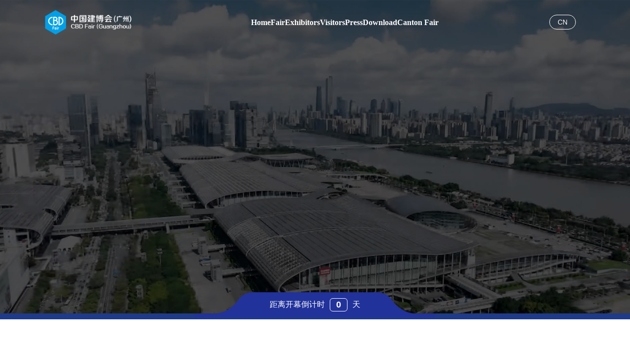

--- FILE ---
content_type: text/html; charset=UTF-8
request_url: https://www.cbdfair-gz.com/en/theme-events/19
body_size: 36092
content:
<!DOCTYPE html><html  data-capo=""><head><meta charset="utf-8">
<meta name="viewport" content="width=device-width, initial-scale=1">
<title>中国建博会（广州）| 广州建材展</title>
<link rel="stylesheet" href="https://cdn.cbdfair-gz.com/assets/v1.0.0/_nuxt/entry.B4Lf6owi.css" crossorigin>
<link rel="stylesheet" href="https://cdn.cbdfair-gz.com/assets/v1.0.0/_nuxt/default.xKQ10jaa.css" crossorigin>
<link rel="stylesheet" href="https://cdn.cbdfair-gz.com/assets/v1.0.0/_nuxt/index.B7VV5-Jm.css" crossorigin>
<link rel="preload" as="fetch" crossorigin="anonymous" href="https://cdn.cbdfair-gz.com/assets/v1.0.0/_payload.json?2832587e-a042-4161-9bf0-695c60d2f94c">
<link rel="modulepreload" as="script" crossorigin href="https://cdn.cbdfair-gz.com/assets/v1.0.0/_nuxt/CcXk3Nn-.js">
<link rel="modulepreload" as="script" crossorigin href="https://cdn.cbdfair-gz.com/assets/v1.0.0/_nuxt/BWSTrLdO.js">
<link rel="modulepreload" as="script" crossorigin href="https://cdn.cbdfair-gz.com/assets/v1.0.0/_nuxt/DqC9Rkc9.js">
<link rel="modulepreload" as="script" crossorigin href="https://cdn.cbdfair-gz.com/assets/v1.0.0/_nuxt/DuZOMZr7.js">
<link rel="modulepreload" as="script" crossorigin href="https://cdn.cbdfair-gz.com/assets/v1.0.0/_nuxt/D2D9KHN_.js">
<link rel="modulepreload" as="script" crossorigin href="https://cdn.cbdfair-gz.com/assets/v1.0.0/_nuxt/CxZrXy87.js">
<link rel="modulepreload" as="script" crossorigin href="https://cdn.cbdfair-gz.com/assets/v1.0.0/_nuxt/AR5gyLC-.js">
<link rel="prefetch" as="image" type="image/jpeg" href="https://cdn.cbdfair-gz.com/assets/v1.0.0/_nuxt/head_bg.BHqnDP4J.jpg">
<link rel="prefetch" as="image" type="image/png" href="https://cdn.cbdfair-gz.com/assets/v1.0.0/_nuxt/media_bg.rpe5u4mS.png">
<link rel="prefetch" as="style" crossorigin href="https://cdn.cbdfair-gz.com/assets/v1.0.0/_nuxt/empty.BtBLaxtK.css">
<link rel="prefetch" as="script" crossorigin href="https://cdn.cbdfair-gz.com/assets/v1.0.0/_nuxt/DpjcbUl5.js">
<link rel="prefetch" as="script" crossorigin href="https://cdn.cbdfair-gz.com/assets/v1.0.0/_nuxt/CpYWBUaW.js">
<link rel="prefetch" as="style" crossorigin href="https://cdn.cbdfair-gz.com/assets/v1.0.0/_nuxt/error-404.CoZKRZXM.css">
<link rel="prefetch" as="script" crossorigin href="https://cdn.cbdfair-gz.com/assets/v1.0.0/_nuxt/vgMdN7s5.js">
<link rel="prefetch" as="style" crossorigin href="https://cdn.cbdfair-gz.com/assets/v1.0.0/_nuxt/error-500.D6506J9O.css">
<link rel="prefetch" as="script" crossorigin href="https://cdn.cbdfair-gz.com/assets/v1.0.0/_nuxt/C-kYuS4_.js">
<link rel="prefetch" as="image" type="image/png" href="https://cdn.cbdfair-gz.com/assets/v1.0.0/_nuxt/f-n-4.DWO082TL.png">
<link rel="prefetch" as="image" type="image/png" href="https://cdn.cbdfair-gz.com/assets/v1.0.0/_nuxt/qr-mini.CsueW5Hq.png">
<link rel="prefetch" as="image" type="image/png" href="https://cdn.cbdfair-gz.com/assets/v1.0.0/_nuxt/video-bg.DDh-OB1Q.png">
<link rel="prefetch" as="image" type="image/png" href="https://cdn.cbdfair-gz.com/assets/v1.0.0/_nuxt/index-q.B7xov_CI.png">
<link rel="prefetch" as="image" type="image/png" href="https://cdn.cbdfair-gz.com/assets/v1.0.0/_nuxt/index-q-en.BWG0LLiq.png">
<link rel="prefetch" as="image" type="image/png" href="https://cdn.cbdfair-gz.com/assets/v1.0.0/_nuxt/a-img1.C3lwDGAo.png">
<link rel="prefetch" as="image" type="image/png" href="https://cdn.cbdfair-gz.com/assets/v1.0.0/_nuxt/a-img2.DVUy9b9Y.png">
<link rel="prefetch" as="image" type="image/png" href="https://cdn.cbdfair-gz.com/assets/v1.0.0/_nuxt/a-img3.CQRnEuuP.png">
<link rel="prefetch" as="image" type="image/png" href="https://cdn.cbdfair-gz.com/assets/v1.0.0/_nuxt/a-img4.tuoqBI-J.png">
<link rel="prefetch" as="image" type="image/jpeg" href="https://cdn.cbdfair-gz.com/assets/v1.0.0/_nuxt/banner.B9qB5es0.jpg">
<link rel="prefetch" as="image" type="image/jpeg" href="https://cdn.cbdfair-gz.com/assets/v1.0.0/_nuxt/s-bg.D_4NBHiD.jpg">
<link rel="prefetch" as="image" type="image/png" href="https://cdn.cbdfair-gz.com/assets/v1.0.0/_nuxt/a_bg.XnRmSlIQ.png">
<meta name="keywords" content="中国建博会,建博会,广州建博会,广州建材展,中国建博会（广州）">
<meta name="description" content="中国建博会（广州）将于2026年7月8-11日在广州·广交会展馆举办。作为展览面积达30万㎡的“冠军企业首秀平台”，展会汇聚近2000家头部品牌，覆盖室内空间、门窗户外、材艺智造三大生态，服务六大核心渠道，诚邀全球专业观众莅临。">
<script type="module" src="https://cdn.cbdfair-gz.com/assets/v1.0.0/_nuxt/CcXk3Nn-.js" crossorigin></script>
<script id="unhead:payload" type="application/json">{"title":"中国建博会（广州）| 广州建材展"}</script></head><body><div id="__nuxt"><div><div class="app-wrap" data-v-5ec675e3><div class="pc" data-v-5ec675e3><div class="header" data-v-5ec675e3 data-v-630d1fd7><div class="sub-menu" data-v-630d1fd7><div class="content-wrap" data-v-630d1fd7><ul class="sub-menu-list" data-v-630d1fd7><!--[--><!--]--></ul><div class="three" data-v-630d1fd7></div></div></div><div class="header-warp content-wrap" data-v-630d1fd7><div class="logo-title" data-v-630d1fd7><h1 data-v-630d1fd7><a aria-current="page" href="/" class="router-link-active router-link-exact-active" data-v-630d1fd7><img src="[data-uri]" alt="中国建博会（广州）" class="logo" data-v-630d1fd7></a></h1></div><div class="header-nav" data-v-630d1fd7><ul class="menu-ul" data-v-630d1fd7><!--[--><!--]--></ul></div><div class="header-btn" data-v-630d1fd7><div class="btnItem" data-v-630d1fd7><span data-v-630d1fd7>ENGLISH</span></div></div><div class="nav_main" data-v-630d1fd7><div class="content-wrap nav_wrap" data-v-630d1fd7><div class="nav_left" data-v-630d1fd7><p class="nav_left_title" data-v-630d1fd7>MENU</p><ul class="nav_menu_list" data-v-630d1fd7><!--[--><!--]--></ul></div><div class="nav_right" data-v-630d1fd7><div class="nav_right_content" data-v-630d1fd7><div class="nav_right_btn" data-v-630d1fd7><video src="https://cbdfair-gz.com/storage/video/menu-img.P01Zd0dh.mp4" autoplay playsinline loop crossorigin="anonymous" data-v-630d1fd7></video><div class="right_btn_list" data-v-630d1fd7><p class="register-btn" data-v-630d1fd7><a href="https://cbd.zbase.cn/2732/index.html?ly=C00004" target="_blank" rel="nofollow" data-v-630d1fd7>预约登记</a></p><p data-v-630d1fd7><a href="https://fms.cfte.com/EhbSelfSvcWeb/login" target="_blank" rel="nofollow" data-v-630d1fd7>参展申请</a></p></div></div><div class="three_source" data-v-630d1fd7><a href="https://weibo.com/u/2203813280" target="_blank" rel="nofollow" data-v-630d1fd7><img src="[data-uri]" alt="" data-v-630d1fd7></a><a href="https://www.douyin.com/user/MS4wLjABAAAAsDYNMFCRmrFE4EmO2qjXbMpuI8OgyIwGFnOoFqIk9pc?from_tab_name=main" target="_blank" rel="nofollow" data-v-630d1fd7><img src="[data-uri]" alt="" data-v-630d1fd7></a><a href="https://www.xiaohongshu.com/user/profile/648ffb1f0000000025034bc0" target="_blank" rel="nofollow" data-v-630d1fd7><img src="[data-uri]" alt="" data-v-630d1fd7></a></div></div></div></div></div></div></div></div><div class="mobile" data-v-5ec675e3><div class="header" data-v-5ec675e3 data-v-db6b91e0><div class="header-warp content-wrap" data-v-db6b91e0><div class="logo-title" data-v-db6b91e0><a aria-current="page" href="/" class="router-link-active router-link-exact-active" data-v-db6b91e0><img src="[data-uri]" alt class="logo" data-v-db6b91e0></a></div><div class="header-btn" data-v-db6b91e0><div class="btnItem" data-v-db6b91e0><span data-v-db6b91e0>ENGLISH</span></div><div class="menu" data-v-db6b91e0><p class="h-title" data-v-db6b91e0>MENU </p><div class="menu-line" data-v-db6b91e0><span class="line1" data-v-db6b91e0></span><span class="line2" data-v-db6b91e0></span></div></div></div><div class="nav_main" data-v-db6b91e0><div class="nav_wrap" data-v-db6b91e0><div class="nav_left" data-v-db6b91e0><ul class="nav_menu_list" data-v-db6b91e0><!--[--><!--]--></ul></div><div class="nav_right" data-v-db6b91e0><div class="nav_right_content" data-v-db6b91e0><div class="nav_right_btn" data-v-db6b91e0><video src="https://cbdfair-gz.com/storage/video/menu-img.P01Zd0dh.mp4" autoplay playsinline loop crossorigin="anonymous" class="btn_bg" data-v-db6b91e0></video><div class="right_btn_list" data-v-db6b91e0><p class="register-btn" data-v-db6b91e0><a href="https://cbd.zbase.cn/2732/index.html?ly=C00004" target="_blank" rel="nofollow" data-v-db6b91e0>预约登记</a></p><p data-v-db6b91e0><a href="https://fms.cfte.com/EhbSelfSvcWeb/login" target="_blank" rel="nofollow" data-v-db6b91e0>参展申请</a></p></div></div><div class="three_source" data-v-db6b91e0><p data-v-db6b91e0><img src="[data-uri]" alt="" data-v-db6b91e0></p><p data-v-db6b91e0><img src="[data-uri]" alt="" data-v-db6b91e0></p><p data-v-db6b91e0><img src="[data-uri]" alt="" data-v-db6b91e0></p><p data-v-db6b91e0><img src="[data-uri]" alt="" data-v-db6b91e0></p></div></div></div></div></div></div></div></div><main class="main" data-v-5ec675e3><!--[--><div data-v-fbe3ad3d><div class="banner page-item" data-v-fbe3ad3d><video class="banner-video" src="https://cbdfair-gz.com/storage/video/index-bg.mp4" autoplay loop muted data-v-fbe3ad3d></video><div class="mask" data-v-fbe3ad3d></div><div class="content-wrap banner-wrap" data-v-fbe3ad3d><div class="b-left" data-v-fbe3ad3d><p class="b-left-time" data-v-fbe3ad3d>2026.07.08-11</p><!--[--><p class="b-left-title" data-v-fbe3ad3d>第28届中国（广州）国际建筑装饰博览会</p><!--]--><p class="b-left-loc" data-v-fbe3ad3d><img src="[data-uri]" data-v-fbe3ad3d> 广州·广交会展馆</p><div class="b-left-btns" data-v-fbe3ad3d><p data-v-fbe3ad3d><a class="active locked" href="https://xt.cbdfair-gz.com/3790/index.html?ly=2026G0002" target="_blank" rel="nofollow" data-v-fbe3ad3d>预约登记 <span data-v-fbe3ad3d></span></a></p><p data-v-fbe3ad3d><a href="https://fms.cfte.com/EhbSelfSvcWeb/login" target="_blank" rel="nofollow" data-v-fbe3ad3d>参展申请 <span data-v-fbe3ad3d></span></a></p></div></div></div><div class="countdown-container" data-v-fbe3ad3d><div class="countdown" data-v-fbe3ad3d><!--[-->距离开幕倒计时 <span data-v-fbe3ad3d>0</span> 天<!--]--></div></div></div><div class="ex-introduction page-item" data-v-fbe3ad3d><div class="content-wrap row-wrap" data-v-fbe3ad3d><div class="ex-left" data-v-fbe3ad3d><div class="ex-left-title" data-v-fbe3ad3d>展会介绍：</div><p class="ex-text zh" data-v-fbe3ad3d>中国国际建筑装饰博览会（简称中国建博会）创办于1999年，是目前世界上该领域展览面积最大的展览会。自2015年起拓展至国家会展中心（上海），形成每年3月在上海、7月在广州的办展格局，有效辐射珠三角和长三角两大最具活力经济圈。</p><p class="ex-text" data-v-fbe3ad3d>中国（广州）国际建筑装饰博览会由中国对外贸易中心集团有限公司、中国建筑装饰协会主办，中国对外贸易广州展览有限公司承办，中国林产工业协会、全国工商联家具装饰业商会支持。作为大家居建装行业全球第一展，展会展览面积30万平方米，参展企业近2000家，几乎囊括了中国大家居建装全产业链的头部品牌，吸引来自145多个国家和地区超20万名有商业价值的高质量专业观众到会。</p><p class="ex-text" data-v-fbe3ad3d>第28届中国（广州）国际建筑装饰博览会以“冠军企业首秀平台”为定位，充分发挥展会资源优势，以促进商业转化为使命，由展览平台转变为以展览为核心的全年度、全链路、全渠道的行业赋能服务平台。创新推出室内空间生态、门窗户外生态、材艺智造生态三大生态，深化经销商、设计师、装企、外贸、商业公装、新媒体等六大渠道建设。</p></div><div class="ex-right" data-v-fbe3ad3d><div class="ex-right-content" data-v-fbe3ad3d><img src="[data-uri]" alt="" class="f-w50 f-h50" data-v-fbe3ad3d><video class="ex-right-video" controls poster="https://cdn.cbdfair-gz.com/assets/v1.0.0/_nuxt/video-bg.DDh-OB1Q.png" src="https://cdn.cbdfair-gz.com/video/20260110.mp4" data-v-fbe3ad3d></video></div></div><div class="ex-data page-item" data-v-fbe3ad3d><p class="ex-data-title" data-v-fbe3ad3d>2025中国建博会（广州）</p><div class="ex-data-list" data-v-fbe3ad3d><div class="ex-list-item" data-v-fbe3ad3d><div class="ex-list-wrap" data-v-fbe3ad3d><p class="ex-item-nums" data-v-fbe3ad3d>30万m²</p><p class="ex-item-title" data-v-fbe3ad3d>展览面积</p></div></div><div class="ex-list-item" data-v-fbe3ad3d><div class="ex-list-wrap" data-v-fbe3ad3d><p class="ex-item-nums" data-v-fbe3ad3d>近2000家</p><p class="ex-item-title" data-v-fbe3ad3d>参展企业</p></div></div><div class="ex-list-item" data-v-fbe3ad3d><div class="ex-list-wrap" data-v-fbe3ad3d><p class="ex-item-nums" id="ex-item1" data-v-fbe3ad3d>205,621</p><p class="ex-item-title" data-v-fbe3ad3d>专业观众</p></div></div><div class="ex-list-item" data-v-fbe3ad3d><div class="ex-list-wrap" data-v-fbe3ad3d><p class="ex-item-nums" id="ex-item2" data-v-fbe3ad3d>8,602</p><p class="ex-item-title" data-v-fbe3ad3d>海外观众</p></div></div></div></div></div></div><div class="zh-detail page-item" id="zhDetail" data-v-fbe3ad3d><div class="row-wrap content-wrap" data-v-fbe3ad3d><div class="detail-main" data-v-fbe3ad3d><div class="zh-left" data-v-fbe3ad3d><div class="zh-left-l" data-v-fbe3ad3d><p data-v-fbe3ad3d>门窗户外生态</p><p data-v-fbe3ad3d>材艺智造生态</p><p data-v-fbe3ad3d>室内空间生态</p></div><div class="zh-left-r" data-v-fbe3ad3d><div class="zh-left-text" data-v-fbe3ad3d><span class="zh-left-icon" data-v-fbe3ad3d><img src="[data-uri]" alt="" data-v-fbe3ad3d><img src="[data-uri]" class="i-o1" alt="" data-v-fbe3ad3d></span><div class="zh-left-p" data-v-fbe3ad3d><p data-v-fbe3ad3d>三大生态</p></div></div></div></div><div class="zh-center" data-v-fbe3ad3d><img src="https://cdn.cbdfair-gz.com/assets/v1.0.0/_nuxt/index-q.B7xov_CI.png" alt="" data-v-fbe3ad3d></div><div class="zh-right" data-v-fbe3ad3d><div div class="zh-right-l" data-v-fbe3ad3d><div class="zh-right-text" data-v-fbe3ad3d><div class="zh-right-p" data-v-fbe3ad3d><p data-v-fbe3ad3d>六大渠道</p></div><span class="zh-right-icon" data-v-fbe3ad3d><img src="[data-uri]" alt="" data-v-fbe3ad3d><img src="[data-uri]" class="i-o1" alt="" data-v-fbe3ad3d></span></div></div><div class="zh-right-r" data-v-fbe3ad3d><p data-v-fbe3ad3d>设计师</p><p data-v-fbe3ad3d>装企</p><p data-v-fbe3ad3d>外贸</p><p data-v-fbe3ad3d>商业公装</p><p data-v-fbe3ad3d>新媒体</p><p data-v-fbe3ad3d>经销商</p></div></div></div></div></div><div class="dynamics page-item" data-v-fbe3ad3d><div class="row-wrap content-wrap" data-v-fbe3ad3d><p class="dy-title" data-v-fbe3ad3d>展会动态: <span data-v-fbe3ad3d>More &gt;&gt;</span></p><div class="dy-content" data-v-fbe3ad3d><!--[--><!--]--></div></div></div><div class="in-active page-item" data-v-fbe3ad3d><div class="row-wrap content-wrap" data-v-fbe3ad3d><p class="active-title" data-v-fbe3ad3d>主题活动: <span data-v-fbe3ad3d>More &gt;&gt;</span></p><div class="active-content" data-v-fbe3ad3d><swiper-container class="section-swiper active-list" loop navigation space-between="16" slides-per-view="5" autoplay data-v-fbe3ad3d><!--[--><!--]--></swiper-container></div></div></div><div class="section-link" data-v-fbe3ad3d><div class="content-wrap" data-v-fbe3ad3d><div class="link-title" data-v-fbe3ad3d>第28届中国建博会（广州）合作伙伴:</div><div class="link-content" data-v-fbe3ad3d><!--[--><!--]--></div></div></div></div><!--]--></main><div class="footer" data-v-5ec675e3 data-v-a0455f4b><div class="content-wrap row-wrap" data-v-a0455f4b><!----><div class="footer-top" data-v-a0455f4b><div class="logo" data-v-a0455f4b><img src="[data-uri]" alt="" data-v-a0455f4b></div></div><div class="footer-bottom" data-v-a0455f4b><div class="f-bot-icp" data-v-a0455f4b><div class="foot-top-three" data-v-a0455f4b><a class="f-n1" href="https://www.cftc.org.cn" target="_blank" rel="nofollow" data-v-a0455f4b><img src="https://cdn.cbdfair-gz.com/assets/v1.0.0/_nuxt/f-n-4.DWO082TL.png" class="f-ml20" data-v-a0455f4b></a><a class="f-n4" href="https://www.cantonfair.org.cn/" target="_blank" rel="nofollow" data-v-a0455f4b><img src="[data-uri]" class="f-ml20" data-v-a0455f4b></a><a class="f-n3" href="https://www.ciefc.com" target="_blank" rel="nofollow" data-v-a0455f4b><img src="[data-uri]" class="f-ml20" data-v-a0455f4b></a><a class="f-n2" href="https://www.cfte.com/index" target="_blank" rel="nofollow" data-v-a0455f4b><img src="[data-uri]" class="f-ml20" data-v-a0455f4b></a><!----></div><p class="f-cory" data-v-a0455f4b>Copyright© 2010 All Rights Reserved 中国对外贸易广州展览有限公司版权所有 <a href="https://beian.miit.gov.cn" target="_blank" data-v-a0455f4b><span class="f-ml30" data-v-a0455f4b>粤ICP备14009210号-15</span></a></p></div><div class="f-icons" data-v-a0455f4b><p data-v-a0455f4b><img src="[data-uri]" alt="" class="f-ml20" data-v-a0455f4b><span data-v-a0455f4b>CBD官方微信</span></p><p data-v-a0455f4b><img src="https://cdn.cbdfair-gz.com/assets/v1.0.0/_nuxt/qr-mini.CsueW5Hq.png" alt="" class="f-ml20" data-v-a0455f4b><span data-v-a0455f4b>微信小程序</span></p><a href="https://www.xiaohongshu.com/user/profile/648ffb1f0000000025034bc0" title="CBD小红书" target="_blank" rel="nofollow" data-v-a0455f4b><img src="[data-uri]" alt="" class="f-ml20" data-v-a0455f4b></a><a href="https://www.douyin.com/user/MS4wLjABAAAAsDYNMFCRmrFE4EmO2qjXbMpuI8OgyIwGFnOoFqIk9pc?from_tab_name=main" title="CBD官方抖音" target="_blank" rel="nofollow" data-v-a0455f4b><img src="[data-uri]" alt="" class="f-ml20" data-v-a0455f4b></a><a href="https://m.weibo.cn/u/2203813280?featurecode=profile_qrcode&amp;uid=2203813280&amp;t=userinfo&amp;_T_WM=abb1a686ffddaa99a253cb5378aeaf07" title="CBD官方微博" target="_blank" rel="nofollow" data-v-a0455f4b><img src="[data-uri]" alt="" class="f-ml20" data-v-a0455f4b></a></div></div></div></div></div></div></div><div id="teleports"></div><script type="application/json" data-nuxt-data="nuxt-app" data-ssr="true" id="__NUXT_DATA__" data-src="https://cdn.cbdfair-gz.com/assets/v1.0.0/_payload.json?2832587e-a042-4161-9bf0-695c60d2f94c">[{"state":1,"once":14,"_errors":15,"serverRendered":17,"path":18,"prerenderedAt":19},["Reactive",2],{"$snuxt-i18n-meta":3,"$ssite-config":4},{},{"_priority":5,"currentLocale":10,"defaultLocale":10,"env":11,"name":12,"url":13},{"name":6,"env":7,"url":8,"defaultLocale":9,"currentLocale":9},-10,-15,-3,-2,"zh","production","cbdfair-gz","https://www.cbdfair-gz.com",["Set"],["ShallowReactive",16],{},true,"/",1769015855757]</script>
<script>window.__NUXT__={};window.__NUXT__.config={public:{apiBase:"/api",i18n:{baseUrl:"",defaultLocale:"zh",defaultDirection:"ltr",strategy:"prefix_except_default",lazy:false,rootRedirect:"",routesNameSeparator:"___",defaultLocaleRouteNameSuffix:"default",skipSettingLocaleOnNavigate:false,differentDomains:false,trailingSlash:false,locales:[{code:"zh",name:"简体中文",files:["/Users/dog/website/cbd/web.cbdfair-gz.com/i18n/lang/zh-CN.json"]},{code:"en",name:"English",files:["/Users/dog/website/cbd/web.cbdfair-gz.com/i18n/lang/en-US.json"]}],detectBrowserLanguage:{alwaysRedirect:true,cookieCrossOrigin:false,cookieDomain:"",cookieKey:"i18n_redirected",cookieSecure:false,fallbackLocale:"zh",redirectOn:"root",useCookie:true},experimental:{localeDetector:"",switchLocalePathLinkSSR:false,autoImportTranslationFunctions:false,typedPages:true,typedOptionsAndMessages:false,generatedLocaleFilePathFormat:"absolute"},multiDomainLocales:false}},app:{baseURL:"/",buildId:"2832587e-a042-4161-9bf0-695c60d2f94c",buildAssetsDir:"/_nuxt/",cdnURL:"https://cdn.cbdfair-gz.com/assets/v1.0.0"}}</script></body></html>

--- FILE ---
content_type: text/css
request_url: https://cdn.cbdfair-gz.com/assets/v1.0.0/_nuxt/entry.B4Lf6owi.css
body_size: 2032
content:
@charset "UTF-8";blockquote,body,button,dd,dl,dt,fieldset,h1,h2,h3,h4,h5,h6,hr,input,lengend,li,ol,p,pre,td,textarea,th,ul{margin:0;padding:0}body,button,input,select,textarea{font:16px PingFang SC,微软雅黑,sans-serif}h1{font-size:18px}h2{font-size:16px}h3{font-size:14px}h4,h5,h6{font-size:100%}address,cite,dfn,em,var{font-style:normal}code,kbd,pre,samp,tt{font-family:Courier New,Courier,monospace}small{font-size:14px}ol,ul{list-style:none}a{color:#141414}a,a:hover{text-decoration:none}a:hover{color:#d70e19}abbr[title],acronym[title]{border-bottom:1px dotted;cursor:help}q:after,q:before{content:""}legend{color:#000}fieldset,img{border:none}button,input,select,textarea{font-size:100%}table{border-collapse:collapse;border-spacing:0}hr{border:none;height:1px}*{box-sizing:border-box}img{display:block;max-width:100%}img[lazy=error],img[lazy=loading]{height:auto!important;width:auto!important}div[lazy=error],div[lazy=loading]{background-size:auto!important}button{background-color:transparent;border:none;cursor:pointer;outline:none;position:relative}body{background-color:#fff;font-size:.22rem;-webkit-font-smoothing:antialiased}*{-webkit-tap-highlight-color:rgba(0,0,0,.1)}.el-loading-spinner .path{stroke:#d70e19!important}.content-wrap{margin:0 auto!important;max-width:1500px;min-width:100px;text-align:center;width:100%}.main{min-height:calc(100vh - 330px)}@media screen and (max-width:2000px){.content-wrap{margin:0 auto!important;max-width:1300px;min-width:100px;text-align:center;width:100%}}@media screen and (max-width:1500px){.content-wrap{margin:0 auto!important;max-width:1100px;min-width:100px;text-align:center;width:100%}}@media screen and (max-width:1200px){.content-wrap{margin:0 auto!important;max-width:1000px;min-width:100px;text-align:center;width:100%}}.row-wrap{color:#fff;display:flex;flex-wrap:wrap;justify-content:space-between;padding:0 30px}.page-banner{background:url(./head_bg.BHqnDP4J.jpg) no-repeat 50%;background-size:cover;height:220px;position:relative;width:100%}.page-banner .mask{background:#0000001a;height:100%;left:0;position:absolute;top:0;width:100%;z-index:1}.page-banner .row-wrap{justify-content:center;padding-top:150px;position:relative;z-index:2}.page-banner .row-wrap .banner-title{align-items:center;color:#fff;display:flex;justify-content:space-between;text-align:left;width:100%}.page-banner .row-wrap .banner-title .banner-t-p{align-items:center;color:#fff;display:flex;font-size:14px;line-height:14px}.page-banner .row-wrap .banner-title .banner-t-p a,.page-banner .row-wrap .banner-title .banner-t-p span{color:#fff}.page-banner .row-wrap .banner-title .banner-t-p a{cursor:pointer}.page-banner .row-wrap .banner-title .banner-t-p .line{margin:0 4px}.page-banner .row-wrap .banner-title .back{color:#fff;cursor:pointer;display:flex;font-size:14px;line-height:1}.page-banner .row-wrap .banner-title .back img{height:14px;margin-right:10px}.page-banner .row-wrap .banner-title .banner-t-d{display:none;font-size:42px;font-weight:700}.page-media{background:url(./media_bg.rpe5u4mS.png) no-repeat 50%;background-size:cover}@media screen and (max-width:900px){.page-banner .row-wrap{padding-top:100px}.page-banner .row-wrap .banner-title{text-align:center}.page-banner .row-wrap .banner-title .banner-t-p{margin-top:80px}}*,:after,:before{--un-rotate:0;--un-rotate-x:0;--un-rotate-y:0;--un-rotate-z:0;--un-scale-x:1;--un-scale-y:1;--un-scale-z:1;--un-skew-x:0;--un-skew-y:0;--un-translate-x:0;--un-translate-y:0;--un-translate-z:0;--un-pan-x: ;--un-pan-y: ;--un-pinch-zoom: ;--un-scroll-snap-strictness:proximity;--un-ordinal: ;--un-slashed-zero: ;--un-numeric-figure: ;--un-numeric-spacing: ;--un-numeric-fraction: ;--un-border-spacing-x:0;--un-border-spacing-y:0;--un-ring-offset-shadow:0 0 transparent;--un-ring-shadow:0 0 transparent;--un-shadow-inset: ;--un-shadow:0 0 transparent;--un-ring-inset: ;--un-ring-offset-width:0px;--un-ring-offset-color:#fff;--un-ring-width:0px;--un-ring-color:rgba(147,197,253,.5);--un-blur: ;--un-brightness: ;--un-contrast: ;--un-drop-shadow: ;--un-grayscale: ;--un-hue-rotate: ;--un-invert: ;--un-saturate: ;--un-sepia: ;--un-backdrop-blur: ;--un-backdrop-brightness: ;--un-backdrop-contrast: ;--un-backdrop-grayscale: ;--un-backdrop-hue-rotate: ;--un-backdrop-invert: ;--un-backdrop-opacity: ;--un-backdrop-saturate: ;--un-backdrop-sepia: }::backdrop{--un-rotate:0;--un-rotate-x:0;--un-rotate-y:0;--un-rotate-z:0;--un-scale-x:1;--un-scale-y:1;--un-scale-z:1;--un-skew-x:0;--un-skew-y:0;--un-translate-x:0;--un-translate-y:0;--un-translate-z:0;--un-pan-x: ;--un-pan-y: ;--un-pinch-zoom: ;--un-scroll-snap-strictness:proximity;--un-ordinal: ;--un-slashed-zero: ;--un-numeric-figure: ;--un-numeric-spacing: ;--un-numeric-fraction: ;--un-border-spacing-x:0;--un-border-spacing-y:0;--un-ring-offset-shadow:0 0 transparent;--un-ring-shadow:0 0 transparent;--un-shadow-inset: ;--un-shadow:0 0 transparent;--un-ring-inset: ;--un-ring-offset-width:0px;--un-ring-offset-color:#fff;--un-ring-width:0px;--un-ring-color:rgba(147,197,253,.5);--un-blur: ;--un-brightness: ;--un-contrast: ;--un-drop-shadow: ;--un-grayscale: ;--un-hue-rotate: ;--un-invert: ;--un-saturate: ;--un-sepia: ;--un-backdrop-blur: ;--un-backdrop-brightness: ;--un-backdrop-contrast: ;--un-backdrop-grayscale: ;--un-backdrop-hue-rotate: ;--un-backdrop-invert: ;--un-backdrop-opacity: ;--un-backdrop-saturate: ;--un-backdrop-sepia: }.visible{visibility:visible}.absolute{position:absolute}.fixed{position:fixed}.relative{position:relative}.-bottom-1\/2{bottom:-50%}.left-0{left:0}.right-0{right:0}.z-10{z-index:10}.z-20{z-index:20}.grid{display:grid}.mb-16{margin-bottom:4rem}.mb-6{margin-bottom:1.5rem}.mb-8{margin-bottom:2rem}.inline{display:inline}.block{display:block}.inline-block{display:inline-block}.hidden{display:none}.h-1\/2{height:50%}.h-auto{height:auto}.h1{height:.25rem}.h3{height:.75rem}.max-w-520px{max-width:520px}.min-h-screen{min-height:100vh}.w-full{width:100%}.flex{display:flex}.flex-1{flex:1 1 0%}.flex-shrink{flex-shrink:1}.flex-grow{flex-grow:1}.flex-col{flex-direction:column}.flex-wrap{flex-wrap:wrap}.table{display:table}.transform{transform:translate(var(--un-translate-x)) translateY(var(--un-translate-y)) translateZ(var(--un-translate-z)) rotate(var(--un-rotate)) rotateX(var(--un-rotate-x)) rotateY(var(--un-rotate-y)) rotate(var(--un-rotate-z)) skew(var(--un-skew-x)) skewY(var(--un-skew-y)) scaleX(var(--un-scale-x)) scaleY(var(--un-scale-y)) scaleZ(var(--un-scale-z))}.cursor-pointer{cursor:pointer}.place-content-center{place-content:center}.items-center{align-items:center}.justify-center{justify-content:center}.overflow-hidden{overflow:hidden}.overflow-y-auto{overflow-y:auto}.break-all{word-break:break-all}.border{border-width:1px}.rounded-t-md{border-top-left-radius:.375rem;border-top-right-radius:.375rem}.bg-\#2a3ca0{--un-bg-opacity:1;background-color:rgb(42 60 160/var(--un-bg-opacity))}.bg-black\/5{background-color:#0000000d}.bg-white{--un-bg-opacity:1;background-color:rgb(255 255 255/var(--un-bg-opacity))}.dark .dark\:bg-black{--un-bg-opacity:1;background-color:rgb(0 0 0/var(--un-bg-opacity))}.dark .dark\:bg-white\/10{background-color:#ffffff1a}.p-8{padding:2rem}.px,.px-4{padding-left:1rem;padding-right:1rem}.px-10{padding-left:2.5rem;padding-right:2.5rem}.px-8{padding-left:2rem;padding-right:2rem}.py-2{padding-bottom:.5rem;padding-top:.5rem}.pt-14{padding-top:3.5rem}.text-center{text-align:center}.text-6xl{font-size:3.75rem;line-height:1}.text-8xl{font-size:6rem;line-height:1}.text-xl{font-size:1.25rem;line-height:1.75rem}.c-\#fff,.dark .dark\:text-white{--un-text-opacity:1;color:rgb(255 255 255/var(--un-text-opacity))}.text-black{--un-text-opacity:1;color:rgb(0 0 0/var(--un-text-opacity))}.c-\#2a3ca0{--un-text-opacity:1;color:rgb(42 60 160/var(--un-text-opacity))}.c-\#495cab{--un-text-opacity:1;color:rgb(73 92 171/var(--un-text-opacity))}.font-light{font-weight:300}.font-medium{font-weight:500}.leading-tight{line-height:1.25}.font-sans{font-family:ui-sans-serif,system-ui,-apple-system,BlinkMacSystemFont,Segoe UI,Roboto,Helvetica Neue,Arial,Noto Sans,sans-serif,Apple Color Emoji,Segoe UI Emoji,Segoe UI Symbol,Noto Color Emoji}.underline{text-decoration-line:underline}.antialiased{-webkit-font-smoothing:antialiased;-moz-osx-font-smoothing:grayscale}.text-shadow{--un-text-shadow:0 0 1px var(--un-text-shadow-color,rgba(0,0,0,.2)),0 0 1px var(--un-text-shadow-color,rgba(1,0,5,.1));text-shadow:var(--un-text-shadow)}.outline{outline-style:solid}.transition{transition-duration:.15s;transition-property:color,background-color,border-color,text-decoration-color,fill,stroke,opacity,box-shadow,transform,filter,-webkit-backdrop-filter;transition-property:color,background-color,border-color,text-decoration-color,fill,stroke,opacity,box-shadow,transform,filter,backdrop-filter;transition-property:color,background-color,border-color,text-decoration-color,fill,stroke,opacity,box-shadow,transform,filter,backdrop-filter,-webkit-backdrop-filter;transition-timing-function:cubic-bezier(.4,0,.2,1)}.ease,.ease-in-out{transition-timing-function:cubic-bezier(.4,0,.2,1)}@media (min-width:640px){.sm\:px-0{padding-left:0;padding-right:0}.sm\:px-6{padding-left:1.5rem;padding-right:1.5rem}.sm\:py-3{padding-bottom:.75rem;padding-top:.75rem}.sm\:text-2xl{font-size:1.5rem;line-height:2rem}.sm\:text-4xl{font-size:2.25rem;line-height:2.5rem}.sm\:text-8xl{font-size:6rem;line-height:1}.sm\:text-xl{font-size:1.25rem;line-height:1.75rem}}.svg-icon[data-v-39f8b765]{height:1em;vertical-align:middle;width:1em;fill:currentColor}


--- FILE ---
content_type: text/css
request_url: https://cdn.cbdfair-gz.com/assets/v1.0.0/_nuxt/index.B7VV5-Jm.css
body_size: 11117
content:
@font-face{font-family:swiper-icons;font-style:normal;font-weight:400;src:url(data:application/font-woff;charset=utf-8;base64,\ [base64]//wADZ2x5ZgAAAywAAADMAAAD2MHtryVoZWFkAAABbAAAADAAAAA2E2+eoWhoZWEAAAGcAAAAHwAAACQC9gDzaG10eAAAAigAAAAZAAAArgJkABFsb2NhAAAC0AAAAFoAAABaFQAUGG1heHAAAAG8AAAAHwAAACAAcABAbmFtZQAAA/gAAAE5AAACXvFdBwlwb3N0AAAFNAAAAGIAAACE5s74hXjaY2BkYGAAYpf5Hu/j+W2+MnAzMYDAzaX6QjD6/4//Bxj5GA8AuRwMYGkAPywL13jaY2BkYGA88P8Agx4j+/8fQDYfA1AEBWgDAIB2BOoAeNpjYGRgYNBh4GdgYgABEMnIABJzYNADCQAACWgAsQB42mNgYfzCOIGBlYGB0YcxjYGBwR1Kf2WQZGhhYGBiYGVmgAFGBiQQkOaawtDAoMBQxXjg/wEGPcYDDA4wNUA2CCgwsAAAO4EL6gAAeNpj2M0gyAACqxgGNWBkZ2D4/wMA+xkDdgAAAHjaY2BgYGaAYBkGRgYQiAHyGMF8FgYHIM3DwMHABGQrMOgyWDLEM1T9/w8UBfEMgLzE////P/5//f/V/xv+r4eaAAeMbAxwIUYmIMHEgKYAYjUcsDAwsLKxc3BycfPw8jEQA/[base64]/uznmfPFBNODM2K7MTQ45YEAZqGP81AmGGcF3iPqOop0r1SPTaTbVkfUe4HXj97wYE+yNwWYxwWu4v1ugWHgo3S1XdZEVqWM7ET0cfnLGxWfkgR42o2PvWrDMBSFj/IHLaF0zKjRgdiVMwScNRAoWUoH78Y2icB/yIY09An6AH2Bdu/UB+yxopYshQiEvnvu0dURgDt8QeC8PDw7Fpji3fEA4z/PEJ6YOB5hKh4dj3EvXhxPqH/SKUY3rJ7srZ4FZnh1PMAtPhwP6fl2PMJMPDgeQ4rY8YT6Gzao0eAEA409DuggmTnFnOcSCiEiLMgxCiTI6Cq5DZUd3Qmp10vO0LaLTd2cjN4fOumlc7lUYbSQcZFkutRG7g6JKZKy0RmdLY680CDnEJ+UMkpFFe1RN7nxdVpXrC4aTtnaurOnYercZg2YVmLN/d/gczfEimrE/fs/bOuq29Zmn8tloORaXgZgGa78yO9/cnXm2BpaGvq25Dv9S4E9+5SIc9PqupJKhYFSSl47+Qcr1mYNAAAAeNptw0cKwkAAAMDZJA8Q7OUJvkLsPfZ6zFVERPy8qHh2YER+3i/BP83vIBLLySsoKimrqKqpa2hp6+jq6RsYGhmbmJqZSy0sraxtbO3sHRydnEMU4uR6yx7JJXveP7WrDycAAAAAAAH//wACeNpjYGRgYOABYhkgZgJCZgZNBkYGLQZtIJsFLMYAAAw3ALgAeNolizEKgDAQBCchRbC2sFER0YD6qVQiBCv/H9ezGI6Z5XBAw8CBK/m5iQQVauVbXLnOrMZv2oLdKFa8Pjuru2hJzGabmOSLzNMzvutpB3N42mNgZGBg4GKQYzBhYMxJLMlj4GBgAYow/P/PAJJhLM6sSoWKfWCAAwDAjgbRAAB42mNgYGBkAIIbCZo5IPrmUn0hGA0AO8EFTQAA)}:root{--swiper-theme-color:#007aff}:host{display:block;margin-left:auto;margin-right:auto;position:relative;z-index:1}.swiper{display:block;list-style:none;margin-left:auto;margin-right:auto;overflow:hidden;padding:0;position:relative;z-index:1}.swiper-vertical>.swiper-wrapper{flex-direction:column}.swiper-wrapper{box-sizing:content-box;display:flex;height:100%;position:relative;transition-property:transform;transition-timing-function:var(--swiper-wrapper-transition-timing-function,initial);width:100%;z-index:1}.swiper-android .swiper-slide,.swiper-ios .swiper-slide,.swiper-wrapper{transform:translateZ(0)}.swiper-horizontal{touch-action:pan-y}.swiper-vertical{touch-action:pan-x}.swiper-slide{display:block;flex-shrink:0;height:100%;position:relative;transition-property:transform;width:100%}.swiper-slide-invisible-blank{visibility:hidden}.swiper-autoheight,.swiper-autoheight .swiper-slide{height:auto}.swiper-autoheight .swiper-wrapper{align-items:flex-start;transition-property:transform,height}.swiper-backface-hidden .swiper-slide{backface-visibility:hidden;transform:translateZ(0)}.swiper-3d.swiper-css-mode .swiper-wrapper{perspective:1200px}.swiper-3d .swiper-wrapper{transform-style:preserve-3d}.swiper-3d{perspective:1200px}.swiper-3d .swiper-cube-shadow,.swiper-3d .swiper-slide{transform-style:preserve-3d}.swiper-css-mode>.swiper-wrapper{overflow:auto;scrollbar-width:none;-ms-overflow-style:none}.swiper-css-mode>.swiper-wrapper::-webkit-scrollbar{display:none}.swiper-css-mode>.swiper-wrapper>.swiper-slide{scroll-snap-align:start start}.swiper-css-mode.swiper-horizontal>.swiper-wrapper{scroll-snap-type:x mandatory}.swiper-css-mode.swiper-vertical>.swiper-wrapper{scroll-snap-type:y mandatory}.swiper-css-mode.swiper-free-mode>.swiper-wrapper{scroll-snap-type:none}.swiper-css-mode.swiper-free-mode>.swiper-wrapper>.swiper-slide{scroll-snap-align:none}.swiper-css-mode.swiper-centered>.swiper-wrapper:before{content:"";flex-shrink:0;order:9999}.swiper-css-mode.swiper-centered>.swiper-wrapper>.swiper-slide{scroll-snap-align:center center;scroll-snap-stop:always}.swiper-css-mode.swiper-centered.swiper-horizontal>.swiper-wrapper>.swiper-slide:first-child{margin-inline-start:var(--swiper-centered-offset-before)}.swiper-css-mode.swiper-centered.swiper-horizontal>.swiper-wrapper:before{height:100%;min-height:1px;width:var(--swiper-centered-offset-after)}.swiper-css-mode.swiper-centered.swiper-vertical>.swiper-wrapper>.swiper-slide:first-child{margin-block-start:var(--swiper-centered-offset-before)}.swiper-css-mode.swiper-centered.swiper-vertical>.swiper-wrapper:before{height:var(--swiper-centered-offset-after);min-width:1px;width:100%}.swiper-3d .swiper-slide-shadow,.swiper-3d .swiper-slide-shadow-bottom,.swiper-3d .swiper-slide-shadow-left,.swiper-3d .swiper-slide-shadow-right,.swiper-3d .swiper-slide-shadow-top{height:100%;left:0;pointer-events:none;position:absolute;top:0;width:100%;z-index:10}.swiper-3d .swiper-slide-shadow{background:#00000026}.swiper-3d .swiper-slide-shadow-left{background-image:linear-gradient(270deg,rgba(0,0,0,.5),transparent)}.swiper-3d .swiper-slide-shadow-right{background-image:linear-gradient(90deg,rgba(0,0,0,.5),transparent)}.swiper-3d .swiper-slide-shadow-top{background-image:linear-gradient(0deg,rgba(0,0,0,.5),transparent)}.swiper-3d .swiper-slide-shadow-bottom{background-image:linear-gradient(180deg,rgba(0,0,0,.5),transparent)}.swiper-lazy-preloader{border:4px solid var(--swiper-preloader-color,var(--swiper-theme-color));border-radius:50%;border-top:4px solid transparent;box-sizing:border-box;height:42px;left:50%;margin-left:-21px;margin-top:-21px;position:absolute;top:50%;transform-origin:50%;width:42px;z-index:10}.swiper-watch-progress .swiper-slide-visible .swiper-lazy-preloader,.swiper:not(.swiper-watch-progress) .swiper-lazy-preloader{animation:swiper-preloader-spin 1s linear infinite}.swiper-lazy-preloader-white{--swiper-preloader-color:#fff}.swiper-lazy-preloader-black{--swiper-preloader-color:#000}@keyframes swiper-preloader-spin{0%{transform:rotate(0)}to{transform:rotate(1turn)}}.swiper-virtual .swiper-slide{-webkit-backface-visibility:hidden;transform:translateZ(0)}.swiper-virtual.swiper-css-mode .swiper-wrapper:after{content:"";left:0;pointer-events:none;position:absolute;top:0}.swiper-virtual.swiper-css-mode.swiper-horizontal .swiper-wrapper:after{height:1px;width:var(--swiper-virtual-size)}.swiper-virtual.swiper-css-mode.swiper-vertical .swiper-wrapper:after{height:var(--swiper-virtual-size);width:1px}.swiper-pagination{position:absolute;text-align:center;transform:translateZ(0);transition:opacity .3s;z-index:10}.swiper-pagination.swiper-pagination-hidden{opacity:0}.swiper-pagination-disabled>.swiper-pagination,.swiper-pagination.swiper-pagination-disabled{display:none!important}.swiper-horizontal>.swiper-pagination-bullets,.swiper-pagination-bullets.swiper-pagination-horizontal,.swiper-pagination-custom,.swiper-pagination-fraction{bottom:var(--swiper-pagination-bottom,8px);left:0;top:var(--swiper-pagination-top,auto);width:100%}.swiper-pagination-bullets-dynamic{font-size:0;overflow:hidden}.swiper-pagination-bullets-dynamic .swiper-pagination-bullet{position:relative;transform:scale(.33)}.swiper-pagination-bullets-dynamic .swiper-pagination-bullet-active,.swiper-pagination-bullets-dynamic .swiper-pagination-bullet-active-main{transform:scale(1)}.swiper-pagination-bullets-dynamic .swiper-pagination-bullet-active-prev{transform:scale(.66)}.swiper-pagination-bullets-dynamic .swiper-pagination-bullet-active-prev-prev{transform:scale(.33)}.swiper-pagination-bullets-dynamic .swiper-pagination-bullet-active-next{transform:scale(.66)}.swiper-pagination-bullets-dynamic .swiper-pagination-bullet-active-next-next{transform:scale(.33)}.swiper-pagination-bullet{background:var(--swiper-pagination-bullet-inactive-color,#000);border-radius:var(--swiper-pagination-bullet-border-radius,50%);display:inline-block;height:var(--swiper-pagination-bullet-height,var(--swiper-pagination-bullet-size,8px));opacity:var(--swiper-pagination-bullet-inactive-opacity,.2);width:var(--swiper-pagination-bullet-width,var(--swiper-pagination-bullet-size,8px))}button.swiper-pagination-bullet{-webkit-appearance:none;-moz-appearance:none;appearance:none;border:none;box-shadow:none;margin:0;padding:0}.swiper-pagination-clickable .swiper-pagination-bullet{cursor:pointer}.swiper-pagination-bullet:only-child{display:none!important}.swiper-pagination-bullet-active{background:var(--swiper-pagination-color,var(--swiper-theme-color));opacity:var(--swiper-pagination-bullet-opacity,1)}.swiper-pagination-vertical.swiper-pagination-bullets,.swiper-vertical>.swiper-pagination-bullets{left:var(--swiper-pagination-left,auto);right:var(--swiper-pagination-right,8px);top:50%;transform:translate3d(0,-50%,0)}.swiper-pagination-vertical.swiper-pagination-bullets .swiper-pagination-bullet,.swiper-vertical>.swiper-pagination-bullets .swiper-pagination-bullet{display:block;margin:var(--swiper-pagination-bullet-vertical-gap,6px) 0}.swiper-pagination-vertical.swiper-pagination-bullets.swiper-pagination-bullets-dynamic,.swiper-vertical>.swiper-pagination-bullets.swiper-pagination-bullets-dynamic{top:50%;transform:translateY(-50%);width:8px}.swiper-pagination-vertical.swiper-pagination-bullets.swiper-pagination-bullets-dynamic .swiper-pagination-bullet,.swiper-vertical>.swiper-pagination-bullets.swiper-pagination-bullets-dynamic .swiper-pagination-bullet{display:inline-block;transition:transform .2s,top .2s}.swiper-horizontal>.swiper-pagination-bullets .swiper-pagination-bullet,.swiper-pagination-horizontal.swiper-pagination-bullets .swiper-pagination-bullet{margin:0 var(--swiper-pagination-bullet-horizontal-gap,4px)}.swiper-horizontal>.swiper-pagination-bullets.swiper-pagination-bullets-dynamic,.swiper-pagination-horizontal.swiper-pagination-bullets.swiper-pagination-bullets-dynamic{left:50%;transform:translate(-50%);white-space:nowrap}.swiper-horizontal>.swiper-pagination-bullets.swiper-pagination-bullets-dynamic .swiper-pagination-bullet,.swiper-pagination-horizontal.swiper-pagination-bullets.swiper-pagination-bullets-dynamic .swiper-pagination-bullet{transition:transform .2s,left .2s}.swiper-horizontal.swiper-rtl>.swiper-pagination-bullets-dynamic .swiper-pagination-bullet{transition:transform .2s,right .2s}.swiper-pagination-fraction{color:var(--swiper-pagination-fraction-color,inherit)}.swiper-pagination-progressbar{background:var(--swiper-pagination-progressbar-bg-color,rgba(0,0,0,.25));position:absolute}.swiper-pagination-progressbar .swiper-pagination-progressbar-fill{background:var(--swiper-pagination-color,var(--swiper-theme-color));height:100%;left:0;position:absolute;top:0;transform:scale(0);transform-origin:left top;width:100%}.swiper-rtl .swiper-pagination-progressbar .swiper-pagination-progressbar-fill{transform-origin:right top}.swiper-horizontal>.swiper-pagination-progressbar,.swiper-pagination-progressbar.swiper-pagination-horizontal,.swiper-pagination-progressbar.swiper-pagination-vertical.swiper-pagination-progressbar-opposite,.swiper-vertical>.swiper-pagination-progressbar.swiper-pagination-progressbar-opposite{height:var(--swiper-pagination-progressbar-size,4px);left:0;top:0;width:100%}.swiper-horizontal>.swiper-pagination-progressbar.swiper-pagination-progressbar-opposite,.swiper-pagination-progressbar.swiper-pagination-horizontal.swiper-pagination-progressbar-opposite,.swiper-pagination-progressbar.swiper-pagination-vertical,.swiper-vertical>.swiper-pagination-progressbar{height:100%;left:0;top:0;width:var(--swiper-pagination-progressbar-size,4px)}.swiper-pagination-lock{display:none}.swiper-scrollbar{background:var(--swiper-scrollbar-bg-color,rgba(0,0,0,.1));border-radius:var(--swiper-scrollbar-border-radius,10px);position:relative;touch-action:none}.swiper-scrollbar-disabled>.swiper-scrollbar,.swiper-scrollbar.swiper-scrollbar-disabled{display:none!important}.swiper-horizontal>.swiper-scrollbar,.swiper-scrollbar.swiper-scrollbar-horizontal{bottom:var(--swiper-scrollbar-bottom,4px);height:var(--swiper-scrollbar-size,4px);left:var(--swiper-scrollbar-sides-offset,1%);position:absolute;top:var(--swiper-scrollbar-top,auto);width:calc(100% - var(--swiper-scrollbar-sides-offset, 1%)*2);z-index:50}.swiper-scrollbar.swiper-scrollbar-vertical,.swiper-vertical>.swiper-scrollbar{height:calc(100% - var(--swiper-scrollbar-sides-offset, 1%)*2);left:var(--swiper-scrollbar-left,auto);position:absolute;right:var(--swiper-scrollbar-right,4px);top:var(--swiper-scrollbar-sides-offset,1%);width:var(--swiper-scrollbar-size,4px);z-index:50}.swiper-scrollbar-drag{background:var(--swiper-scrollbar-drag-bg-color,rgba(0,0,0,.5));border-radius:var(--swiper-scrollbar-border-radius,10px);height:100%;left:0;position:relative;top:0;width:100%}.swiper-scrollbar-cursor-drag{cursor:move}.swiper-scrollbar-lock{display:none}.swiper-zoom-container{align-items:center;display:flex;height:100%;justify-content:center;text-align:center;width:100%}.swiper-zoom-container>canvas,.swiper-zoom-container>img,.swiper-zoom-container>svg{max-height:100%;max-width:100%;-o-object-fit:contain;object-fit:contain}.swiper-slide-zoomed{cursor:move;touch-action:none}.swiper .swiper-notification{left:0;opacity:0;pointer-events:none;position:absolute;top:0;z-index:-1000}.swiper-free-mode>.swiper-wrapper{margin:0 auto;transition-timing-function:ease-out}.swiper-grid>.swiper-wrapper{flex-wrap:wrap}.swiper-grid-column>.swiper-wrapper{flex-direction:column;flex-wrap:wrap}.swiper-fade.swiper-free-mode .swiper-slide{transition-timing-function:ease-out}.swiper-fade .swiper-slide{pointer-events:none;transition-property:opacity}.swiper-fade .swiper-slide .swiper-slide{pointer-events:none}.swiper-fade .swiper-slide-active,.swiper-fade .swiper-slide-active .swiper-slide-active{pointer-events:auto}.swiper.swiper-cube{overflow:visible}.swiper-cube .swiper-slide{backface-visibility:hidden;height:100%;pointer-events:none;transform-origin:0 0;visibility:hidden;width:100%;z-index:1}.swiper-cube .swiper-slide .swiper-slide{pointer-events:none}.swiper-cube.swiper-rtl .swiper-slide{transform-origin:100% 0}.swiper-cube .swiper-slide-active,.swiper-cube .swiper-slide-active .swiper-slide-active{pointer-events:auto}.swiper-cube .swiper-slide-active,.swiper-cube .swiper-slide-next,.swiper-cube .swiper-slide-prev{pointer-events:auto;visibility:visible}.swiper-cube .swiper-cube-shadow{bottom:0;height:100%;left:0;opacity:.6;position:absolute;width:100%;z-index:0}.swiper-cube .swiper-cube-shadow:before{background:#000;bottom:0;content:"";filter:blur(50px);left:0;position:absolute;right:0;top:0}.swiper-cube .swiper-slide-next+.swiper-slide{pointer-events:auto;visibility:visible}.swiper-cube .swiper-slide-shadow-cube.swiper-slide-shadow-bottom,.swiper-cube .swiper-slide-shadow-cube.swiper-slide-shadow-left,.swiper-cube .swiper-slide-shadow-cube.swiper-slide-shadow-right,.swiper-cube .swiper-slide-shadow-cube.swiper-slide-shadow-top{backface-visibility:hidden;z-index:0}.swiper.swiper-flip{overflow:visible}.swiper-flip .swiper-slide{backface-visibility:hidden;pointer-events:none;z-index:1}.swiper-flip .swiper-slide .swiper-slide{pointer-events:none}.swiper-flip .swiper-slide-active,.swiper-flip .swiper-slide-active .swiper-slide-active{pointer-events:auto}.swiper-flip .swiper-slide-shadow-flip.swiper-slide-shadow-bottom,.swiper-flip .swiper-slide-shadow-flip.swiper-slide-shadow-left,.swiper-flip .swiper-slide-shadow-flip.swiper-slide-shadow-right,.swiper-flip .swiper-slide-shadow-flip.swiper-slide-shadow-top{backface-visibility:hidden;z-index:0}.swiper-creative .swiper-slide{backface-visibility:hidden;overflow:hidden;transition-property:transform,opacity,height}.swiper.swiper-cards{overflow:visible}.swiper-cards .swiper-slide{backface-visibility:hidden;overflow:hidden;transform-origin:center bottom}:root{--swiper-navigation-size:44px}.swiper-button-next,.swiper-button-prev{align-items:center;color:var(--swiper-navigation-color,var(--swiper-theme-color));cursor:pointer;display:flex;height:var(--swiper-navigation-size);justify-content:center;margin-top:calc(0px - var(--swiper-navigation-size)/2);position:absolute;top:var(--swiper-navigation-top-offset,50%);width:calc(var(--swiper-navigation-size)/44*27);z-index:10}.swiper-button-next.swiper-button-disabled,.swiper-button-prev.swiper-button-disabled{cursor:auto;opacity:.35;pointer-events:none}.swiper-button-next.swiper-button-hidden,.swiper-button-prev.swiper-button-hidden{cursor:auto;opacity:0;pointer-events:none}.swiper-navigation-disabled .swiper-button-next,.swiper-navigation-disabled .swiper-button-prev{display:none!important}.swiper-button-next svg,.swiper-button-prev svg{height:100%;-o-object-fit:contain;object-fit:contain;transform-origin:center;width:100%}.swiper-rtl .swiper-button-next svg,.swiper-rtl .swiper-button-prev svg{transform:rotate(180deg)}.swiper-button-prev,.swiper-rtl .swiper-button-next{left:var(--swiper-navigation-sides-offset,10px);right:auto}.swiper-button-lock{display:none}.swiper-button-next:after,.swiper-button-prev:after{font-family:swiper-icons;font-size:var(--swiper-navigation-size);font-variant:normal;letter-spacing:0;line-height:1;text-transform:none!important}.swiper-button-prev:after,.swiper-rtl .swiper-button-next:after{content:"prev"}.swiper-button-next,.swiper-rtl .swiper-button-prev{left:auto;right:var(--swiper-navigation-sides-offset,10px)}.swiper-button-next:after,.swiper-rtl .swiper-button-prev:after{content:"next"}.section-link[data-v-fbe3ad3d]{background:#2b3ca0;padding:98px 0;width:100%}.section-link .content-wrap[data-v-fbe3ad3d]{padding:0 20px}.section-link .link-title[data-v-fbe3ad3d]{border-bottom:1px solid #ddd;color:#fff;font-size:20pxcccv;font-weight:500;margin-bottom:40px;padding-bottom:40px;text-align:left}.section-link .link-content[data-v-fbe3ad3d]{display:grid;gap:20px;grid-template-columns:repeat(8,1fr)}.section-link .link-content .partner-item[data-v-fbe3ad3d]{height:100%;width:100%}.section-link .link-content .partner-item[data-v-fbe3ad3d]:hover{opacity:.7}@media (max-width:900px){.section-link[data-v-fbe3ad3d]{padding:40px 0}.section-link .link-title[data-v-fbe3ad3d]{font-size:16px;margin-bottom:20px;padding-bottom:20px}.section-link .link-content[data-v-fbe3ad3d]{grid-template-columns:repeat(3,1fr)}}.banner[data-v-fbe3ad3d]{background:url(./banner.B9qB5es0.jpg) no-repeat 50%;background-size:cover;height:650px;padding-top:180px;position:relative;width:100%}.banner.in-view .banner-wrap .b-right .b-right-content img[data-v-fbe3ad3d]{opacity:1;transform:translate(0)}.banner.in-view .banner-wrap .b-right .b-right-content .b-right-tips[data-v-fbe3ad3d]{opacity:1}.banner.in-view .banner-wrap .b-left[data-v-fbe3ad3d]{opacity:1;transform:translate(0)}.banner .banner-video[data-v-fbe3ad3d]{-o-object-fit:cover;object-fit:cover;z-index:2}.banner .banner-video[data-v-fbe3ad3d],.banner .mask[data-v-fbe3ad3d]{height:100%;position:absolute;top:0;width:100%}.banner .mask[data-v-fbe3ad3d]{background:#0000004d;z-index:3}.banner .countdown-container[data-v-fbe3ad3d]{background:#1e3a8a;bottom:0;height:12px;left:0;position:absolute;width:100%;z-index:999}.banner .countdown[data-v-fbe3ad3d]{align-items:center;background:url([data-uri]) no-repeat 50%;background-size:contain;border-radius:20px;bottom:0;color:#fff;display:flex;font-family:Arial,sans-serif;font-size:16px;height:60px;justify-content:center;left:50%;padding:0 40px;position:absolute;transform:translate(-50%);width:500px}.banner .countdown span[data-v-fbe3ad3d]{border:1px solid #fff;border-radius:6px;color:#fff;font-size:18px;font-weight:700;margin:0 10px;padding:2px 12px}.banner .banner-wrap[data-v-fbe3ad3d]{color:#fff;display:block;flex-wrap:wrap;justify-content:space-between;padding:0 30px;position:relative;z-index:999}.banner .banner-wrap .b-left[data-v-fbe3ad3d]{opacity:0;text-align:center;transform:translate(-30px);transition:all .5s ease}.banner .banner-wrap .b-left .b-left-title[data-v-fbe3ad3d]{font-size:50px;font-weight:700}@media screen and (max-width:900px){.banner .banner-wrap .b-left .b-left-title[data-v-fbe3ad3d]{margin-top:8px}}.banner .banner-wrap .b-left .b-left-time[data-v-fbe3ad3d]{font-size:48px;font-weight:700;margin-top:0}.banner .banner-wrap .b-left .b-left-loc[data-v-fbe3ad3d]{align-items:center;display:flex;font-size:20px;justify-content:center;margin-top:20px}.banner .banner-wrap .b-left .b-left-loc img[data-v-fbe3ad3d]{height:20px;margin-right:5px;width:20px}.banner .banner-wrap .b-left .b-left-btns[data-v-fbe3ad3d]{display:flex;justify-content:center;margin-top:40px}.banner .banner-wrap .b-left .b-left-btns a[data-v-fbe3ad3d]{align-items:center;background:#fff;border-radius:24px;color:#21329b;cursor:pointer;display:flex;font-size:15px;font-weight:700;margin-right:20px;padding:10px 35px;transition:background-color .3s ease}.banner .banner-wrap .b-left .b-left-btns a span[data-v-fbe3ad3d]{background:url([data-uri]) no-repeat 50%;background-size:contain;display:inline-block;height:16px;margin-left:10px;width:16px}.banner .banner-wrap .b-left .b-left-btns a img[data-v-fbe3ad3d]{height:16px;margin-left:10px;width:16px}.banner .banner-wrap .b-left .b-left-btns a.active[data-v-fbe3ad3d],.banner .banner-wrap .b-left .b-left-btns a[data-v-fbe3ad3d]:hover{background:#2a3ca0;color:#fff}.banner .banner-wrap .b-left .b-left-btns a.active span[data-v-fbe3ad3d],.banner .banner-wrap .b-left .b-left-btns a:hover span[data-v-fbe3ad3d]{background:url([data-uri]) no-repeat 50%;background-size:contain}.banner .banner-wrap .b-left .b-left-btns a.active[data-v-fbe3ad3d]:hover{background:#fff;color:#21329b}.banner .banner-wrap .b-left .b-left-btns a.active:hover span[data-v-fbe3ad3d]{background:url([data-uri]) no-repeat 50%;background-size:contain}.banner .banner-wrap .b-left .b-left-btns a.locked[data-v-fbe3ad3d]{background-color:#feb405;color:#21329b;font-weight:700}.banner .banner-wrap .b-left .b-left-btns a.locked span[data-v-fbe3ad3d]{background:url([data-uri]) no-repeat 50%;background-size:contain}.banner .banner-wrap .b-right[data-v-fbe3ad3d]{align-items:center;display:flex}.banner .banner-wrap .b-right .b-right-content[data-v-fbe3ad3d]{height:240px;position:relative;width:510px}.banner .banner-wrap .b-right .b-right-content.active img[data-v-fbe3ad3d]{opacity:1;transform:translate(0)}.banner .banner-wrap .b-right .b-right-content.active .b-right-tips[data-v-fbe3ad3d]{opacity:1}.banner .banner-wrap .b-right .b-right-content img[data-v-fbe3ad3d]{opacity:0;position:absolute;top:0;transform:translate(-20px,-20px);transition:all .5s ease;width:100%;z-index:1}.banner .banner-wrap .b-right .b-right-content .b-right-tips[data-v-fbe3ad3d]{font-size:16px;left:30px;opacity:0;position:absolute;top:50%;transform:translateY(-50%);transition:all .5s ease;transition-delay:.5s;z-index:2}.banner .banner-wrap .b-right .b-right-content .b-right-tips p[data-v-fbe3ad3d]{font-size:18px;font-weight:500}.banner .banner-wrap .b-right .b-right-content .b-right-tips p.b-right-dwon[data-v-fbe3ad3d]{font-weight:700;margin-top:16px}.banner .banner-wrap .b-right .b-right-content .b-right-tips p.b-right-dwon span[data-v-fbe3ad3d]{background:#2a3ca0;border-radius:5px;color:#fff;font-size:20px;margin:0 10px;padding:2px 8px}.ex-introduction.in-view .row-wrap .ex-left[data-v-fbe3ad3d]{opacity:1;transform:translateY(0)}.ex-introduction .row-wrap[data-v-fbe3ad3d]{gap:50px;padding:60px 30px}.ex-introduction .row-wrap .ex-left[data-v-fbe3ad3d]{color:#000;flex:1 0 40%;opacity:0;text-align:left;transform:translateY(100px);transition:all .8s ease}.ex-introduction .row-wrap .ex-left .ex-left-title[data-v-fbe3ad3d]{font-size:18px;font-weight:500}.ex-introduction .row-wrap .ex-left .ex-text[data-v-fbe3ad3d]{color:#2e2c2c;font-size:14px;line-height:1.5;margin-top:20px}.ex-introduction .row-wrap .ex-right[data-v-fbe3ad3d]{align-items:center;border-radius:16px;display:flex;justify-content:center}.ex-introduction .row-wrap .ex-right .ex-right-content[data-v-fbe3ad3d]{border-radius:14px;height:320px;overflow:hidden;position:relative;width:550px}.ex-introduction .row-wrap .ex-right .ex-right-content[data-v-fbe3ad3d]:before{background:#0000004d;content:"";height:100%;left:0;pointer-events:none;position:absolute;top:0;transition:opacity .3s ease;width:100%;z-index:100}.ex-introduction .row-wrap .ex-right .ex-right-content.playing[data-v-fbe3ad3d]:before{opacity:0}.ex-introduction .row-wrap .ex-right .ex-right-content .ex-right-video[data-v-fbe3ad3d]{height:100%;left:0;-o-object-fit:cover;object-fit:cover;position:absolute;top:0;width:100%;z-index:99}.ex-introduction .row-wrap .ex-right .ex-right-content img[data-v-fbe3ad3d]{left:50%;position:absolute;top:50%;transform:translate(-50%,-50%);width:60px;z-index:101}.ex-introduction .row-wrap .ex-data[data-v-fbe3ad3d]{flex:1 1 100%;opacity:0;transform:translateY(100px);transition:all .8s ease}.ex-introduction .row-wrap .ex-data.in-view[data-v-fbe3ad3d]{opacity:1;transform:translateY(0)}.ex-introduction .row-wrap .ex-data .ex-data-title[data-v-fbe3ad3d]{color:#000;font-size:18px;font-weight:500;margin-top:20px;text-align:left}.ex-introduction .row-wrap .ex-data .ex-data-list[data-v-fbe3ad3d]{display:flex;flex-wrap:wrap;gap:20px;margin-top:10px;width:100%}.ex-introduction .row-wrap .ex-data .ex-data-list .ex-list-item[data-v-fbe3ad3d]{align-items:center;background-image:linear-gradient(180deg,#f2f3f4 0,#f1f2f300);border-radius:15px;color:#000;display:flex;flex-direction:column;flex-grow:1;padding:10px 0;position:relative;text-align:left;text-align:center}.ex-introduction .row-wrap .ex-data .ex-data-list .ex-list-item .ex-item-title[data-v-fbe3ad3d]{color:#000;font-size:16px;font-weight:500}.ex-introduction .row-wrap .ex-data .ex-data-list .ex-list-item .ex-item-nums[data-v-fbe3ad3d]{color:#2a3ca0;font-size:44px;font-weight:700;min-width:200px}.ecology[data-v-fbe3ad3d]{background:url([data-uri]) repeat-x 50%}.ecology .row-wrap img[data-v-fbe3ad3d]{width:100%}@media (max-width:900px){.banner[data-v-fbe3ad3d]{height:480px;padding-top:90px}.banner .banner-wrap[data-v-fbe3ad3d]{gap:0;padding:0 20px}.banner .banner-wrap .b-left .b-left-title[data-v-fbe3ad3d]{font-size:20px}.banner .banner-wrap .b-left .b-left-time[data-v-fbe3ad3d]{font-size:40px;margin-top:10px}.banner .banner-wrap .b-left .b-left-loc[data-v-fbe3ad3d]{font-size:13px}.banner .banner-wrap .b-left .b-left-loc img[data-v-fbe3ad3d]{height:16px;margin-right:5px;width:16px}.banner .banner-wrap .b-left .b-left-btns a[data-v-fbe3ad3d]{border-radius:24px;font-size:14px;margin-right:10px;padding:8px 16px}.banner .banner-wrap .b-right[data-v-fbe3ad3d]{align-items:center;display:flex;justify-content:center;margin-top:20px}.banner .banner-wrap .b-right .b-right-content[data-v-fbe3ad3d]{height:200px;width:340px}.banner .banner-wrap .b-right .b-right-content img[data-v-fbe3ad3d]{width:100%}.banner .banner-wrap .b-right .b-right-content .b-right-tips[data-v-fbe3ad3d]{font-size:14px;left:10px}.banner .banner-wrap .b-right .b-right-content .b-right-tips p[data-v-fbe3ad3d]{font-size:14px}.banner .banner-wrap .b-right .b-right-content .b-right-tips p.b-right-dwon[data-v-fbe3ad3d]{margin-top:10px}.banner .banner-wrap .b-right .b-right-content .b-right-tips p.b-right-dwon span[data-v-fbe3ad3d]{border-radius:5px;font-size:12px;margin:0 5px;padding:2px 8px}.banner .countdown[data-v-fbe3ad3d]{width:100%}.ex-introduction .row-wrap[data-v-fbe3ad3d]{display:block;gap:0}.ex-introduction .row-wrap .ex-right[data-v-fbe3ad3d]{margin-top:16px}.ex-introduction .row-wrap .ex-right .ex-right-content[data-v-fbe3ad3d]{width:100%}.ex-introduction .row-wrap .ex-data .ex-data-list[data-v-fbe3ad3d]{display:block;text-align:center}.ex-introduction .row-wrap .ex-data .ex-data-list .ex-list-item[data-v-fbe3ad3d]{display:block;margin-bottom:20px}}.zh-detail[data-v-fbe3ad3d]{background-size:cover;background:url([data-uri]) repeat-x 50%}.zh-detail.in-view .row-wrap .zh-center[data-v-fbe3ad3d],.zh-detail.in-view .row-wrap .zh-left[data-v-fbe3ad3d],.zh-detail.in-view .row-wrap .zh-right[data-v-fbe3ad3d]{opacity:1;transform:translateY(0)}.zh-detail .row-wrap[data-v-fbe3ad3d]{align-items:center;background:url(./s-bg.D_4NBHiD.jpg) no-repeat 50%;background-size:contain;display:block;justify-content:center;max-width:1980px;padding:90px 0}.zh-detail .row-wrap .detail-main[data-v-fbe3ad3d]{align-items:center;display:flex;height:360px;justify-content:space-between;margin:0 auto;max-width:1100px}.zh-detail .row-wrap .zh-left[data-v-fbe3ad3d]{display:flex;flex:1 1;height:100%;opacity:0;transform:translateY(100px);transition:all .8s ease}.zh-detail .row-wrap .zh-left.zh-left-en .zh-left-l p[data-v-fbe3ad3d]{font-size:16px;margin-left:-100px;width:220px}.zh-detail .row-wrap .zh-left.zh-left-en .zh-left-r .zh-left-p:hover p[data-v-fbe3ad3d]{font-size:18px!important;line-height:30px}.zh-detail .row-wrap .zh-left.zh-left-en .zh-left-r .zh-left-p:hover p.en[data-v-fbe3ad3d]{line-height:20px}.zh-detail .row-wrap .zh-left.zh-left-en .zh-left-r .zh-left-p p[data-v-fbe3ad3d]{font-size:18px;line-height:30px}.zh-detail .row-wrap .zh-left .zh-left-l[data-v-fbe3ad3d]{position:relative}.zh-detail .row-wrap .zh-left .zh-left-l p[data-v-fbe3ad3d]{background:#072f8b;border:.5px solid #fff;border-radius:26px;cursor:pointer;font-size:18px;font-weight:700;left:30px;padding:10px 15px;position:absolute;top:28px;transition:all .3s ease;width:150px}.zh-detail .row-wrap .zh-left .zh-left-l p[data-v-fbe3ad3d]:hover{background:#fff;color:#2a3ca0;transform:scale(1.05)}.zh-detail .row-wrap .zh-left .zh-left-l p[data-v-fbe3ad3d]:first-child{left:0;top:calc(33.3% + 40px)}.zh-detail .row-wrap .zh-left .zh-left-l p[data-v-fbe3ad3d]:nth-child(2){top:66.6%;top:calc(66.6% + 56px)}.zh-detail .row-wrap .zh-left .zh-left-r[data-v-fbe3ad3d]{align-items:center;display:flex;flex:1;justify-content:center;margin-left:120px}.zh-detail .row-wrap .zh-left .zh-left-r .zh-left-text[data-v-fbe3ad3d]{align-items:center;display:flex;justify-content:center;margin-right:-100px}.zh-detail .row-wrap .zh-left .zh-left-r .zh-left-text .zh-left-icon[data-v-fbe3ad3d]{display:flex;width:40px}.zh-detail .row-wrap .zh-left .zh-left-r .zh-left-text .zh-left-icon img[data-v-fbe3ad3d]{margin-left:-5px;width:100%}.zh-detail .row-wrap .zh-left .zh-left-r .zh-left-text .zh-left-icon img.i-o1[data-v-fbe3ad3d]{margin-left:-55px;opacity:.5}.zh-detail .row-wrap .zh-left .zh-left-r .zh-left-text .zh-left-p[data-v-fbe3ad3d]{background:#2a60c2;border-radius:90px;cursor:pointer;height:180px;transform-origin:center;transition:all .3s ease;width:180px}.zh-detail .row-wrap .zh-left .zh-left-r .zh-left-text .zh-left-p[data-v-fbe3ad3d]:hover{background:#2a60c380;transform:scale(1.05)}.zh-detail .row-wrap .zh-left .zh-left-r .zh-left-text .zh-left-p:hover p[data-v-fbe3ad3d]{background:#fff;border-radius:70px;color:#2a3ca0;font-size:42px;height:140px;margin:20px;width:140px}.zh-detail .row-wrap .zh-left .zh-left-r .zh-left-text p[data-v-fbe3ad3d]{align-items:center;background:#072f8b;border-radius:90px;display:flex;font-size:50px;font-weight:700;height:160px;justify-content:center;line-height:60px;margin:10px;padding:10px}.zh-detail .row-wrap .zh-left .zh-left-r .zh-left-text p.en[data-v-fbe3ad3d]{flex-direction:column}.zh-detail .row-wrap .zh-left .zh-left-r .zh-left-text p.en span[data-v-fbe3ad3d]{font-size:22px;line-height:28px;text-align:center}.zh-detail .row-wrap .zh-center[data-v-fbe3ad3d]{align-items:center;display:flex;flex:1 1;justify-content:center;opacity:0;position:relative;transform:translateY(-100px);transition:all .8s ease;width:240px;z-index:99}.zh-detail .row-wrap .zh-center img[data-v-fbe3ad3d]{width:100%}.zh-detail .row-wrap .zh-right[data-v-fbe3ad3d]{display:flex;flex:1 1;height:100%;opacity:0;transform:translateY(100px);transition:all .8s ease}.zh-detail .row-wrap .zh-right.zh-right-en .zh-right-r p[data-v-fbe3ad3d]{font-size:16px;width:180px}.zh-detail .row-wrap .zh-right.zh-right-en .zh-right-r p[data-v-fbe3ad3d]:nth-child(5){right:50px;top:calc(75% + 60px)}.zh-detail .row-wrap .zh-right.zh-right-en .zh-right-l .zh-right-p:hover p[data-v-fbe3ad3d]{font-size:22px!important;line-height:50px}.zh-detail .row-wrap .zh-right.zh-right-en .zh-right-l .zh-right-p p[data-v-fbe3ad3d]{font-size:24px;line-height:50px}.zh-detail .row-wrap .zh-right .zh-right-l[data-v-fbe3ad3d]{align-items:center;display:flex}.zh-detail .row-wrap .zh-right .zh-right-l .zh-right-text[data-v-fbe3ad3d]{align-items:center;border-radius:20px;display:flex;justify-content:center;line-height:40px;margin-left:-40px}.zh-detail .row-wrap .zh-right .zh-right-l .zh-right-text span[data-v-fbe3ad3d]{display:flex;margin-left:20px;width:40px}.zh-detail .row-wrap .zh-right .zh-right-l .zh-right-text span img[data-v-fbe3ad3d]{transform:rotate(180deg);width:100%}.zh-detail .row-wrap .zh-right .zh-right-l .zh-right-text span img.i-o1[data-v-fbe3ad3d]{margin-left:-28px;opacity:.5}.zh-detail .row-wrap .zh-right .zh-right-l .zh-right-text .zh-right-p[data-v-fbe3ad3d]{background:#2a60c2;border-radius:90px;cursor:pointer;height:180px;transform-origin:center;transition:all .3s ease;width:180px}.zh-detail .row-wrap .zh-right .zh-right-l .zh-right-text .zh-right-p[data-v-fbe3ad3d]:hover{background:#2a60c380;transform:scale(1.05)}.zh-detail .row-wrap .zh-right .zh-right-l .zh-right-text .zh-right-p:hover p[data-v-fbe3ad3d]{background:#fff;border-radius:70px;color:#2a3ca0;font-size:42px;height:140px;margin:20px;width:140px}.zh-detail .row-wrap .zh-right .zh-right-l .zh-right-text p[data-v-fbe3ad3d]{align-items:center;background:#072f8b;border-radius:90px;display:flex;font-size:50px;font-weight:700;height:160px;justify-content:center;line-height:60px;margin:10px;padding:10px}.zh-detail .row-wrap .zh-right .zh-right-l .zh-right-text p.en[data-v-fbe3ad3d]{flex-direction:column}.zh-detail .row-wrap .zh-right .zh-right-l .zh-right-text p.en span[data-v-fbe3ad3d]{font-size:22px;line-height:28px;margin:0;text-align:center;width:auto}.zh-detail .row-wrap .zh-right .zh-right-r[data-v-fbe3ad3d]{display:flex;flex:1 1 100%;position:relative}.zh-detail .row-wrap .zh-right .zh-right-r p[data-v-fbe3ad3d]{background:#072f8b;border:.5px solid #fff;border-radius:26px;cursor:pointer;font-size:18px;font-weight:700;padding:8px 10px;position:absolute;right:50px;top:10px;transition:all .3s ease;width:130px}.zh-detail .row-wrap .zh-right .zh-right-r p[data-v-fbe3ad3d]:hover{background:#fff;color:#2a3ca0;transform:scale(1.05)}.zh-detail .row-wrap .zh-right .zh-right-r p[data-v-fbe3ad3d]:first-child{right:0;top:calc(15% + 14px)}.zh-detail .row-wrap .zh-right .zh-right-r p[data-v-fbe3ad3d]:nth-child(2){right:-30px;top:calc(30% + 20px)}.zh-detail .row-wrap .zh-right .zh-right-r p[data-v-fbe3ad3d]:nth-child(3){right:-30px;top:calc(45% + 26px)}.zh-detail .row-wrap .zh-right .zh-right-r p[data-v-fbe3ad3d]:nth-child(4){right:0;top:calc(60% + 32px)}.zh-detail .row-wrap .zh-right .zh-right-r p[data-v-fbe3ad3d]:nth-child(5){right:50px;top:calc(75% + 40px)}.zh-detail.active .row-wrap .zh-left .zh-left-l p[data-v-fbe3ad3d]{animation:flipIn-fbe3ad3d .3s ease-in-out forwards;animation-delay:2s}.zh-detail.active .row-wrap .zh-left .zh-left-l p[data-v-fbe3ad3d]:first-child{animation-delay:2s}.zh-detail.active .row-wrap .zh-left .zh-left-l p[data-v-fbe3ad3d]:nth-child(2){animation-delay:2.2s}.zh-detail.active .row-wrap .zh-left .zh-left-l p[data-v-fbe3ad3d]:nth-child(3){animation-delay:2.4s}.zh-detail.active .row-wrap .zh-left .zh-left-r .zh-left-text p[data-v-fbe3ad3d]{animation:fadeInSlide-fbe3ad3d .3s ease-in-out forwards;animation-delay:1s}.zh-detail.active .row-wrap .zh-center[data-v-fbe3ad3d]{animation:fadeIn-fbe3ad3d .3s ease-in-out forwards;animation-delay:.2s}.zh-detail.active .row-wrap .zh-right .zh-right-l .zh-right-text p[data-v-fbe3ad3d]{animation:fadeInSlide-fbe3ad3d .3s ease-in-out forwards;animation-delay:1.5s}.zh-detail.active .row-wrap .zh-right .zh-right-r p[data-v-fbe3ad3d]{animation:flipIn-fbe3ad3d .3s ease-in-out forwards;animation-delay:2s}.zh-detail.active .row-wrap .zh-right .zh-right-r p[data-v-fbe3ad3d]:first-child{animation-delay:2s}.zh-detail.active .row-wrap .zh-right .zh-right-r p[data-v-fbe3ad3d]:nth-child(2){animation-delay:2.2s}.zh-detail.active .row-wrap .zh-right .zh-right-r p[data-v-fbe3ad3d]:nth-child(3){animation-delay:2.4s}.zh-detail.active .row-wrap .zh-right .zh-right-r p[data-v-fbe3ad3d]:nth-child(4){animation-delay:2.6s}.zh-detail.active .row-wrap .zh-right .zh-right-r p[data-v-fbe3ad3d]:nth-child(5){animation-delay:2.8s}.zh-detail.active .row-wrap .zh-right .zh-right-r p[data-v-fbe3ad3d]:nth-child(6){animation-delay:3s}@keyframes fadeIn-fbe3ad3d{0%{opacity:0;transform:scale(.8)}to{opacity:1;transform:scale(1)}}@keyframes fadeInSlide-fbe3ad3d{0%{opacity:0;transform:translateY(30px)}to{opacity:1;transform:translateY(0)}}@keyframes flipIn-fbe3ad3d{0%{opacity:0;transform:rotateY(90deg)}50%{opacity:.5;transform:rotateY(45deg)}to{opacity:1;transform:rotateY(0)}}@media (max-width:900px){.zh-detail .row-wrap[data-v-fbe3ad3d]{display:block;padding:0}.zh-detail .row-wrap .detail-main[data-v-fbe3ad3d]{background:url(./s-bg.D_4NBHiD.jpg) no-repeat 50%;background-size:cover;display:flex;flex-direction:column;height:100%;max-width:100%;padding:20px}.zh-detail .row-wrap .detail-main .zh-left[data-v-fbe3ad3d]{flex-direction:column}.zh-detail .row-wrap .detail-main .zh-left .zh-left-l[data-v-fbe3ad3d]{display:flex;flex-wrap:wrap;gap:5px;margin:0 auto}.zh-detail .row-wrap .detail-main .zh-left .zh-left-l p[data-v-fbe3ad3d]{font-size:13px;left:0;margin-left:0;position:relative;top:0;width:110px}.zh-detail .row-wrap .detail-main .zh-left .zh-left-l p[data-v-fbe3ad3d]:first-child{left:0;top:calc(33.3% + 20px)}.zh-detail .row-wrap .detail-main .zh-left .zh-left-r[data-v-fbe3ad3d]{margin-left:0;margin-top:20px}.zh-detail .row-wrap .detail-main .zh-left .zh-left-r .zh-left-text[data-v-fbe3ad3d]{align-items:center;display:flex;flex-direction:column;margin-right:0}.zh-detail .row-wrap .detail-main .zh-left .zh-left-r .zh-left-text .zh-left-p .en[data-v-fbe3ad3d]{padding:35px 0}.zh-detail .row-wrap .detail-main .zh-left .zh-left-r .zh-left-text .zh-left-p .en span[data-v-fbe3ad3d]{width:110px}.zh-detail .row-wrap .detail-main .zh-left .zh-left-r .zh-left-text span[data-v-fbe3ad3d]{display:block;height:70px;position:relative;width:50px}.zh-detail .row-wrap .detail-main .zh-left .zh-left-r .zh-left-text span img[data-v-fbe3ad3d]{left:0;position:absolute;top:0;transform:rotate(90deg)}.zh-detail .row-wrap .detail-main .zh-left .zh-left-r .zh-left-text span img.i-o1[data-v-fbe3ad3d]{left:-5px;margin-left:0;top:-5px;transform:rotate(90deg) translate(20px)}.zh-detail .row-wrap .detail-main .zh-center[data-v-fbe3ad3d]{margin:20px auto;width:300px}.zh-detail .row-wrap .detail-main .zh-right[data-v-fbe3ad3d]{align-items:center;flex-direction:column}.zh-detail .row-wrap .detail-main .zh-right .zh-right-l .zh-right-text[data-v-fbe3ad3d]{align-items:center;display:flex;flex-direction:column;margin-left:0}.zh-detail .row-wrap .detail-main .zh-right .zh-right-l .zh-right-text span[data-v-fbe3ad3d]{display:block;height:70px;position:relative;width:50px}.zh-detail .row-wrap .detail-main .zh-right .zh-right-l .zh-right-text span img[data-v-fbe3ad3d]{left:0;position:absolute;top:16px;transform:rotate(-90deg)}.zh-detail .row-wrap .detail-main .zh-right .zh-right-l .zh-right-text span img.i-o1[data-v-fbe3ad3d]{margin-left:0;top:20px;transform:rotate(-90deg) translate(20px)}.zh-detail .row-wrap .detail-main .zh-right .zh-right-l .zh-right-text .zh-right-p .en .line-1[data-v-fbe3ad3d]{height:38px;margin:30px auto 0;width:110px}.zh-detail .row-wrap .detail-main .zh-right .zh-right-l .zh-right-text .zh-right-p .en .line-2[data-v-fbe3ad3d]{width:110px}.zh-detail .row-wrap .detail-main .zh-right .zh-right-r[data-v-fbe3ad3d]{flex-wrap:wrap;gap:10px;margin:20px auto}.zh-detail .row-wrap .detail-main .zh-right .zh-right-r p[data-v-fbe3ad3d]{margin:0 auto;min-width:110px;position:relative;right:0!important;top:0!important}}.dynamics.in-view .row-wrap .dy-content .dy-item[data-v-fbe3ad3d]{opacity:1;transform:translateY(0)}.dynamics.in-view .row-wrap .dy-content .dy-item[data-v-fbe3ad3d]:first-child{transition-delay:.1s}.dynamics.in-view .row-wrap .dy-content .dy-item[data-v-fbe3ad3d]:nth-child(2){transition-delay:.2s}.dynamics.in-view .row-wrap .dy-content .dy-item[data-v-fbe3ad3d]:nth-child(3){transition-delay:.3s}.dynamics.in-view .row-wrap .dy-content .dy-item[data-v-fbe3ad3d]:nth-child(4){transition-delay:.4s}.dynamics.in-view .row-wrap .dy-content .dy-item[data-v-fbe3ad3d]:nth-child(5){transition-delay:.5s}.dynamics.in-view .row-wrap .dy-content .dy-item[data-v-fbe3ad3d]:nth-child(6){transition-delay:.6s}.dynamics .row-wrap[data-v-fbe3ad3d]{padding:60px 20px}.dynamics .row-wrap .dy-title[data-v-fbe3ad3d]{color:#000;display:flex;font-size:18px;font-weight:500;justify-content:space-between;margin-bottom:20px;width:100%}.dynamics .row-wrap .dy-title span[data-v-fbe3ad3d]{color:#737373;cursor:pointer}.dynamics .row-wrap .dy-title span[data-v-fbe3ad3d]:hover{color:#2a3ca0}.dynamics .row-wrap .dy-content[data-v-fbe3ad3d]{display:grid;gap:30px;grid-template-columns:1fr 1fr 1fr}.dynamics .row-wrap .dy-content .dy-item[data-v-fbe3ad3d]{border-radius:10px;cursor:pointer;opacity:0;position:relative;transform:translateY(100px);transition:all .8s ease}.dynamics .row-wrap .dy-content .dy-item .dy-item-top[data-v-fbe3ad3d]{background:#2a3ca0;border-radius:17px;overflow:hidden}.dynamics .row-wrap .dy-content .dy-item .dy-item-top .date[data-v-fbe3ad3d]{font-size:14px;font-weight:500;line-height:30px;padding-right:18px;text-align:right}.dynamics .row-wrap .dy-content .dy-item:hover .dy-item-img img[data-v-fbe3ad3d]{transform:scale(1.1)}.dynamics .row-wrap .dy-content .dy-item .dy-item-img[data-v-fbe3ad3d]{border-radius:17px;height:220px;overflow:hidden;width:100%}.dynamics .row-wrap .dy-content .dy-item .dy-item-img img[data-v-fbe3ad3d]{transition:all .5s ease;width:100%}.dynamics .row-wrap .dy-content .dy-item .dy-item-text[data-v-fbe3ad3d]{height:52px;margin-top:10px}.dynamics .row-wrap .dy-content .dy-item .dy-item-text p[data-v-fbe3ad3d]{color:#000;font-size:16px;text-align:left}.dynamics .row-wrap .dy-content .dy-item .dy-item-text p.dy-item-title[data-v-fbe3ad3d]{font-size:16px;font-weight:500;line-height:26px}.dynamics .row-wrap .dy-content .dy-item .dy-item-text p.dy-item-content[data-v-fbe3ad3d]{color:#333334;display:-webkit-box;font-size:13px;line-height:1.5;margin-bottom:10px;overflow:hidden;text-overflow:ellipsis;-webkit-line-clamp:3;-webkit-box-orient:vertical}.dynamics .row-wrap .dy-content .dy-item .dy-item-text p.dy-item-time[data-v-fbe3ad3d]{color:#333334;font-size:13px;margin-top:30px}@media screen and (max-width:900px){.dynamics .row-wrap[data-v-fbe3ad3d]{padding:30px 20px}.dynamics .row-wrap .dy-content[data-v-fbe3ad3d]{display:block}.dynamics .row-wrap .dy-content .dy-item[data-v-fbe3ad3d]{margin-bottom:20px;position:relative}.dynamics .row-wrap .dy-content .dy-item[data-v-fbe3ad3d]:not(:last-child):after,.dynamics .row-wrap .dy-content .dy-item[data-v-fbe3ad3d]:not(:nth-child(3n)):after{display:none}.dynamics .row-wrap .dy-content .dy-item .dy-item-img img[data-v-fbe3ad3d]{width:100%}.dynamics .row-wrap .dy-content .dy-item .dy-item-text p.dy-item-title[data-v-fbe3ad3d]{font-size:14px}.dynamics .row-wrap .dy-content .dy-item .dy-item-text p.dy-item-content[data-v-fbe3ad3d],.dynamics .row-wrap .dy-content .dy-item .dy-item-text p.dy-item-time[data-v-fbe3ad3d]{font-size:12px}}.in-active[data-v-fbe3ad3d]{background:#f1f2f3}.in-active.in-view .row-wrap .active-content .active-list .act-item[data-v-fbe3ad3d]{opacity:1}.in-active .row-wrap[data-v-fbe3ad3d]{padding:60px 20px}.in-active .row-wrap .active-title[data-v-fbe3ad3d]{color:#000;display:flex;font-size:18px;font-weight:500;justify-content:space-between;margin-bottom:20px;width:100%}.in-active .row-wrap .active-title span[data-v-fbe3ad3d]{color:#737373;cursor:pointer}.in-active .row-wrap .active-title span[data-v-fbe3ad3d]:hover{color:#2a3ca0}.in-active .row-wrap .active-content[data-v-fbe3ad3d]{overflow:hidden;position:relative;width:100%}.in-active .row-wrap .active-content .active-list .act-item[data-v-fbe3ad3d]{border-radius:16px;flex:1;min-width:180px;opacity:0;overflow:hidden;position:relative;transition:all 1s ease}.in-active .row-wrap .active-content .active-list .act-item:hover .act-btn[data-v-fbe3ad3d]{opacity:1}.in-active .row-wrap .active-content .active-list .act-item .act-btn[data-v-fbe3ad3d]{background:url(./a_bg.XnRmSlIQ.png) no-repeat 50%;cursor:pointer;display:flex;height:100%;left:0;opacity:0;position:absolute;top:0;transition:all .5s linear;width:100%}.in-active .row-wrap .active-content .active-list .act-item .act-btn p[data-v-fbe3ad3d]{border:1px solid #fff;border-radius:30px;bottom:20px;color:#fff;font-size:14px;left:50%;min-width:120px;padding:8px 20px;position:absolute;text-align:center;transform:translate(-50%)}.in-active .row-wrap .active-content .active-list .act-item img[data-v-fbe3ad3d]{height:auto;width:100%}@keyframes scrollAnimation-fbe3ad3d{0%{transform:translate(0)}to{transform:translate(-100%)}}@media (max-width:900px){.in-active .row-wrap[data-v-fbe3ad3d]{padding:30px 20px}}


--- FILE ---
content_type: application/javascript; charset=UTF-8
request_url: https://cdn.cbdfair-gz.com/assets/v1.0.0/_nuxt/D2D9KHN_.js
body_size: 27773
content:
import{d as j,s as Oe,e as K,f as G,h as Z,i as ie,j as fe,k as ue,l as U,m as q,o as He,q as ye,r as J,t as $e,v as le,w as Xe,x as ee,y as me,S as Ae,p as Ee,n as Ye,a as Re,b as Be,g as Le,u as qe,c as We}from"./CxZrXy87.js";function Ne(M){let{swiper:e,extendParams:h,on:u,emit:g}=M;h({virtual:{enabled:!1,slides:[],cache:!0,renderSlide:null,renderExternal:null,renderExternalUpdate:!0,addSlidesBefore:0,addSlidesAfter:0}});let w;const b=j();e.virtual={cache:{},from:void 0,to:void 0,slides:[],offset:0,slidesGrid:[]};const E=b.createElement("div");function f(o,n){const l=e.params.virtual;if(l.cache&&e.virtual.cache[n])return e.virtual.cache[n];let c;return l.renderSlide?(c=l.renderSlide.call(e,o,n),typeof c=="string"&&(E.innerHTML=c,c=E.children[0])):e.isElement?c=G("swiper-slide"):c=G("div",e.params.slideClass),c.setAttribute("data-swiper-slide-index",n),l.renderSlide||(c.innerHTML=o),l.cache&&(e.virtual.cache[n]=c),c}function p(o,n){const{slidesPerView:l,slidesPerGroup:c,centeredSlides:r,loop:a,initialSlide:m}=e.params;if(n&&!a&&m>0)return;const{addSlidesBefore:C,addSlidesAfter:D}=e.params.virtual,{from:P,to:A,slides:x,slidesGrid:O,offset:I}=e.virtual;e.params.cssMode||e.updateActiveIndex();const z=e.activeIndex||0;let T;e.rtlTranslate?T="right":T=e.isHorizontal()?"left":"top";let S,L;r?(S=Math.floor(l/2)+c+D,L=Math.floor(l/2)+c+C):(S=l+(c-1)+D,L=(a?l:c)+C);let Y=z-L,v=z+S;a||(Y=Math.max(Y,0),v=Math.min(v,x.length-1));let y=(e.slidesGrid[Y]||0)-(e.slidesGrid[0]||0);a&&z>=L?(Y-=L,r||(y+=e.slidesGrid[0])):a&&z<L&&(Y=-L,r&&(y+=e.slidesGrid[0])),Object.assign(e.virtual,{from:Y,to:v,offset:y,slidesGrid:e.slidesGrid,slidesBefore:L,slidesAfter:S});function H(){e.updateSlides(),e.updateProgress(),e.updateSlidesClasses(),g("virtualUpdate")}if(P===Y&&A===v&&!o){e.slidesGrid!==O&&y!==I&&e.slides.forEach(R=>{R.style[T]=`${y-Math.abs(e.cssOverflowAdjustment())}px`}),e.updateProgress(),g("virtualUpdate");return}if(e.params.virtual.renderExternal){e.params.virtual.renderExternal.call(e,{offset:y,from:Y,to:v,slides:function(){const W=[];for(let F=Y;F<=v;F+=1)W.push(x[F]);return W}()}),e.params.virtual.renderExternalUpdate?H():g("virtualUpdate");return}const B=[],$=[],k=R=>{let W=R;return R<0?W=x.length+R:W>=x.length&&(W=W-x.length),W};if(o)e.slides.filter(R=>R.matches(`.${e.params.slideClass}, swiper-slide`)).forEach(R=>{R.remove()});else for(let R=P;R<=A;R+=1)if(R<Y||R>v){const W=k(R);e.slides.filter(F=>F.matches(`.${e.params.slideClass}[data-swiper-slide-index="${W}"], swiper-slide[data-swiper-slide-index="${W}"]`)).forEach(F=>{F.remove()})}const X=a?-x.length:0,N=a?x.length*2:x.length;for(let R=X;R<N;R+=1)if(R>=Y&&R<=v){const W=k(R);typeof A>"u"||o?$.push(W):(R>A&&$.push(W),R<P&&B.push(W))}if($.forEach(R=>{e.slidesEl.append(f(x[R],R))}),a)for(let R=B.length-1;R>=0;R-=1){const W=B[R];e.slidesEl.prepend(f(x[W],W))}else B.sort((R,W)=>W-R),B.forEach(R=>{e.slidesEl.prepend(f(x[R],R))});K(e.slidesEl,".swiper-slide, swiper-slide").forEach(R=>{R.style[T]=`${y-Math.abs(e.cssOverflowAdjustment())}px`}),H()}function s(o){if(typeof o=="object"&&"length"in o)for(let n=0;n<o.length;n+=1)o[n]&&e.virtual.slides.push(o[n]);else e.virtual.slides.push(o);p(!0)}function t(o){const n=e.activeIndex;let l=n+1,c=1;if(Array.isArray(o)){for(let r=0;r<o.length;r+=1)o[r]&&e.virtual.slides.unshift(o[r]);l=n+o.length,c=o.length}else e.virtual.slides.unshift(o);if(e.params.virtual.cache){const r=e.virtual.cache,a={};Object.keys(r).forEach(m=>{const C=r[m],D=C.getAttribute("data-swiper-slide-index");D&&C.setAttribute("data-swiper-slide-index",parseInt(D,10)+c),a[parseInt(m,10)+c]=C}),e.virtual.cache=a}p(!0),e.slideTo(l,0)}function i(o){if(typeof o>"u"||o===null)return;let n=e.activeIndex;if(Array.isArray(o))for(let l=o.length-1;l>=0;l-=1)e.params.virtual.cache&&(delete e.virtual.cache[o[l]],Object.keys(e.virtual.cache).forEach(c=>{c>o&&(e.virtual.cache[c-1]=e.virtual.cache[c],e.virtual.cache[c-1].setAttribute("data-swiper-slide-index",c-1),delete e.virtual.cache[c])})),e.virtual.slides.splice(o[l],1),o[l]<n&&(n-=1),n=Math.max(n,0);else e.params.virtual.cache&&(delete e.virtual.cache[o],Object.keys(e.virtual.cache).forEach(l=>{l>o&&(e.virtual.cache[l-1]=e.virtual.cache[l],e.virtual.cache[l-1].setAttribute("data-swiper-slide-index",l-1),delete e.virtual.cache[l])})),e.virtual.slides.splice(o,1),o<n&&(n-=1),n=Math.max(n,0);p(!0),e.slideTo(n,0)}function d(){e.virtual.slides=[],e.params.virtual.cache&&(e.virtual.cache={}),p(!0),e.slideTo(0,0)}u("beforeInit",()=>{if(!e.params.virtual.enabled)return;let o;if(typeof e.passedParams.virtual.slides>"u"){const n=[...e.slidesEl.children].filter(l=>l.matches(`.${e.params.slideClass}, swiper-slide`));n&&n.length&&(e.virtual.slides=[...n],o=!0,n.forEach((l,c)=>{l.setAttribute("data-swiper-slide-index",c),e.virtual.cache[c]=l,l.remove()}))}o||(e.virtual.slides=e.params.virtual.slides),e.classNames.push(`${e.params.containerModifierClass}virtual`),e.params.watchSlidesProgress=!0,e.originalParams.watchSlidesProgress=!0,p(!1,!0)}),u("setTranslate",()=>{e.params.virtual.enabled&&(e.params.cssMode&&!e._immediateVirtual?(clearTimeout(w),w=setTimeout(()=>{p()},100)):p())}),u("init update resize",()=>{e.params.virtual.enabled&&e.params.cssMode&&Oe(e.wrapperEl,"--swiper-virtual-size",`${e.virtualSize}px`)}),Object.assign(e.virtual,{appendSlide:s,prependSlide:t,removeSlide:i,removeAllSlides:d,update:p})}function Fe(M){let{swiper:e,extendParams:h,on:u,emit:g}=M;const w=j(),b=Z();e.keyboard={enabled:!1},h({keyboard:{enabled:!1,onlyInViewport:!0,pageUpDown:!0}});function E(s){if(!e.enabled)return;const{rtlTranslate:t}=e;let i=s;i.originalEvent&&(i=i.originalEvent);const d=i.keyCode||i.charCode,o=e.params.keyboard.pageUpDown,n=o&&d===33,l=o&&d===34,c=d===37,r=d===39,a=d===38,m=d===40;if(!e.allowSlideNext&&(e.isHorizontal()&&r||e.isVertical()&&m||l)||!e.allowSlidePrev&&(e.isHorizontal()&&c||e.isVertical()&&a||n))return!1;if(!(i.shiftKey||i.altKey||i.ctrlKey||i.metaKey)&&!(w.activeElement&&w.activeElement.nodeName&&(w.activeElement.nodeName.toLowerCase()==="input"||w.activeElement.nodeName.toLowerCase()==="textarea"))){if(e.params.keyboard.onlyInViewport&&(n||l||c||r||a||m)){let C=!1;if(ie(e.el,`.${e.params.slideClass}, swiper-slide`).length>0&&ie(e.el,`.${e.params.slideActiveClass}`).length===0)return;const D=e.el,P=D.clientWidth,A=D.clientHeight,x=b.innerWidth,O=b.innerHeight,I=fe(D);t&&(I.left-=D.scrollLeft);const z=[[I.left,I.top],[I.left+P,I.top],[I.left,I.top+A],[I.left+P,I.top+A]];for(let T=0;T<z.length;T+=1){const S=z[T];if(S[0]>=0&&S[0]<=x&&S[1]>=0&&S[1]<=O){if(S[0]===0&&S[1]===0)continue;C=!0}}if(!C)return}e.isHorizontal()?((n||l||c||r)&&(i.preventDefault?i.preventDefault():i.returnValue=!1),((l||r)&&!t||(n||c)&&t)&&e.slideNext(),((n||c)&&!t||(l||r)&&t)&&e.slidePrev()):((n||l||a||m)&&(i.preventDefault?i.preventDefault():i.returnValue=!1),(l||m)&&e.slideNext(),(n||a)&&e.slidePrev()),g("keyPress",d)}}function f(){e.keyboard.enabled||(w.addEventListener("keydown",E),e.keyboard.enabled=!0)}function p(){e.keyboard.enabled&&(w.removeEventListener("keydown",E),e.keyboard.enabled=!1)}u("init",()=>{e.params.keyboard.enabled&&f()}),u("destroy",()=>{e.keyboard.enabled&&p()}),Object.assign(e.keyboard,{enable:f,disable:p})}function Ge(M){let{swiper:e,extendParams:h,on:u,emit:g}=M;const w=Z();h({mousewheel:{enabled:!1,releaseOnEdges:!1,invert:!1,forceToAxis:!1,sensitivity:1,eventsTarget:"container",thresholdDelta:null,thresholdTime:null,noMousewheelClass:"swiper-no-mousewheel"}}),e.mousewheel={enabled:!1};let b,E=U(),f;const p=[];function s(a){let P=0,A=0,x=0,O=0;return"detail"in a&&(A=a.detail),"wheelDelta"in a&&(A=-a.wheelDelta/120),"wheelDeltaY"in a&&(A=-a.wheelDeltaY/120),"wheelDeltaX"in a&&(P=-a.wheelDeltaX/120),"axis"in a&&a.axis===a.HORIZONTAL_AXIS&&(P=A,A=0),x=P*10,O=A*10,"deltaY"in a&&(O=a.deltaY),"deltaX"in a&&(x=a.deltaX),a.shiftKey&&!x&&(x=O,O=0),(x||O)&&a.deltaMode&&(a.deltaMode===1?(x*=40,O*=40):(x*=800,O*=800)),x&&!P&&(P=x<1?-1:1),O&&!A&&(A=O<1?-1:1),{spinX:P,spinY:A,pixelX:x,pixelY:O}}function t(){e.enabled&&(e.mouseEntered=!0)}function i(){e.enabled&&(e.mouseEntered=!1)}function d(a){return e.params.mousewheel.thresholdDelta&&a.delta<e.params.mousewheel.thresholdDelta||e.params.mousewheel.thresholdTime&&U()-E<e.params.mousewheel.thresholdTime?!1:a.delta>=6&&U()-E<60?!0:(a.direction<0?(!e.isEnd||e.params.loop)&&!e.animating&&(e.slideNext(),g("scroll",a.raw)):(!e.isBeginning||e.params.loop)&&!e.animating&&(e.slidePrev(),g("scroll",a.raw)),E=new w.Date().getTime(),!1)}function o(a){const m=e.params.mousewheel;if(a.direction<0){if(e.isEnd&&!e.params.loop&&m.releaseOnEdges)return!0}else if(e.isBeginning&&!e.params.loop&&m.releaseOnEdges)return!0;return!1}function n(a){let m=a,C=!0;if(!e.enabled||a.target.closest(`.${e.params.mousewheel.noMousewheelClass}`))return;const D=e.params.mousewheel;e.params.cssMode&&m.preventDefault();let P=e.el;e.params.mousewheel.eventsTarget!=="container"&&(P=document.querySelector(e.params.mousewheel.eventsTarget));const A=P&&P.contains(m.target);if(!e.mouseEntered&&!A&&!D.releaseOnEdges)return!0;m.originalEvent&&(m=m.originalEvent);let x=0;const O=e.rtlTranslate?-1:1,I=s(m);if(D.forceToAxis)if(e.isHorizontal())if(Math.abs(I.pixelX)>Math.abs(I.pixelY))x=-I.pixelX*O;else return!0;else if(Math.abs(I.pixelY)>Math.abs(I.pixelX))x=-I.pixelY;else return!0;else x=Math.abs(I.pixelX)>Math.abs(I.pixelY)?-I.pixelX*O:-I.pixelY;if(x===0)return!0;D.invert&&(x=-x);let z=e.getTranslate()+x*D.sensitivity;if(z>=e.minTranslate()&&(z=e.minTranslate()),z<=e.maxTranslate()&&(z=e.maxTranslate()),C=e.params.loop?!0:!(z===e.minTranslate()||z===e.maxTranslate()),C&&e.params.nested&&m.stopPropagation(),!e.params.freeMode||!e.params.freeMode.enabled){const T={time:U(),delta:Math.abs(x),direction:Math.sign(x),raw:a};p.length>=2&&p.shift();const S=p.length?p[p.length-1]:void 0;if(p.push(T),S?(T.direction!==S.direction||T.delta>S.delta||T.time>S.time+150)&&d(T):d(T),o(T))return!0}else{const T={time:U(),delta:Math.abs(x),direction:Math.sign(x)},S=f&&T.time<f.time+500&&T.delta<=f.delta&&T.direction===f.direction;if(!S){f=void 0;let L=e.getTranslate()+x*D.sensitivity;const Y=e.isBeginning,v=e.isEnd;if(L>=e.minTranslate()&&(L=e.minTranslate()),L<=e.maxTranslate()&&(L=e.maxTranslate()),e.setTransition(0),e.setTranslate(L),e.updateProgress(),e.updateActiveIndex(),e.updateSlidesClasses(),(!Y&&e.isBeginning||!v&&e.isEnd)&&e.updateSlidesClasses(),e.params.loop&&e.loopFix({direction:T.direction<0?"next":"prev",byMousewheel:!0}),e.params.freeMode.sticky){clearTimeout(b),b=void 0,p.length>=15&&p.shift();const y=p.length?p[p.length-1]:void 0,H=p[0];if(p.push(T),y&&(T.delta>y.delta||T.direction!==y.direction))p.splice(0);else if(p.length>=15&&T.time-H.time<500&&H.delta-T.delta>=1&&T.delta<=6){const B=x>0?.8:.2;f=T,p.splice(0),b=ue(()=>{e.destroyed||!e.params||e.slideToClosest(e.params.speed,!0,void 0,B)},0)}b||(b=ue(()=>{if(e.destroyed||!e.params)return;const B=.5;f=T,p.splice(0),e.slideToClosest(e.params.speed,!0,void 0,B)},500))}if(S||g("scroll",m),e.params.autoplay&&e.params.autoplayDisableOnInteraction&&e.autoplay.stop(),D.releaseOnEdges&&(L===e.minTranslate()||L===e.maxTranslate()))return!0}}return m.preventDefault?m.preventDefault():m.returnValue=!1,!1}function l(a){let m=e.el;e.params.mousewheel.eventsTarget!=="container"&&(m=document.querySelector(e.params.mousewheel.eventsTarget)),m[a]("mouseenter",t),m[a]("mouseleave",i),m[a]("wheel",n)}function c(){return e.params.cssMode?(e.wrapperEl.removeEventListener("wheel",n),!0):e.mousewheel.enabled?!1:(l("addEventListener"),e.mousewheel.enabled=!0,!0)}function r(){return e.params.cssMode?(e.wrapperEl.addEventListener(event,n),!0):e.mousewheel.enabled?(l("removeEventListener"),e.mousewheel.enabled=!1,!0):!1}u("init",()=>{!e.params.mousewheel.enabled&&e.params.cssMode&&r(),e.params.mousewheel.enabled&&c()}),u("destroy",()=>{e.params.cssMode&&c(),e.mousewheel.enabled&&r()}),Object.assign(e.mousewheel,{enable:c,disable:r})}function xe(M,e,h,u){return M.params.createElements&&Object.keys(u).forEach(g=>{if(!h[g]&&h.auto===!0){let w=K(M.el,`.${u[g]}`)[0];w||(w=G("div",u[g]),w.className=u[g],M.el.append(w)),h[g]=w,e[g]=w}}),h}function je(M){let{swiper:e,extendParams:h,on:u,emit:g}=M;h({navigation:{nextEl:null,prevEl:null,hideOnClick:!1,disabledClass:"swiper-button-disabled",hiddenClass:"swiper-button-hidden",lockClass:"swiper-button-lock",navigationDisabledClass:"swiper-navigation-disabled"}}),e.navigation={nextEl:null,prevEl:null};function w(o){let n;return o&&typeof o=="string"&&e.isElement&&(n=e.el.querySelector(o)||e.hostEl.querySelector(o),n)?n:(o&&(typeof o=="string"&&(n=[...document.querySelectorAll(o)]),e.params.uniqueNavElements&&typeof o=="string"&&n&&n.length>1&&e.el.querySelectorAll(o).length===1?n=e.el.querySelector(o):n&&n.length===1&&(n=n[0])),o&&!n?o:n)}function b(o,n){const l=e.params.navigation;o=q(o),o.forEach(c=>{c&&(c.classList[n?"add":"remove"](...l.disabledClass.split(" ")),c.tagName==="BUTTON"&&(c.disabled=n),e.params.watchOverflow&&e.enabled&&c.classList[e.isLocked?"add":"remove"](l.lockClass))})}function E(){const{nextEl:o,prevEl:n}=e.navigation;if(e.params.loop){b(n,!1),b(o,!1);return}b(n,e.isBeginning&&!e.params.rewind),b(o,e.isEnd&&!e.params.rewind)}function f(o){o.preventDefault(),!(e.isBeginning&&!e.params.loop&&!e.params.rewind)&&(e.slidePrev(),g("navigationPrev"))}function p(o){o.preventDefault(),!(e.isEnd&&!e.params.loop&&!e.params.rewind)&&(e.slideNext(),g("navigationNext"))}function s(){const o=e.params.navigation;if(e.params.navigation=xe(e,e.originalParams.navigation,e.params.navigation,{nextEl:"swiper-button-next",prevEl:"swiper-button-prev"}),!(o.nextEl||o.prevEl))return;let n=w(o.nextEl),l=w(o.prevEl);Object.assign(e.navigation,{nextEl:n,prevEl:l}),n=q(n),l=q(l);const c=(r,a)=>{r&&r.addEventListener("click",a==="next"?p:f),!e.enabled&&r&&r.classList.add(...o.lockClass.split(" "))};n.forEach(r=>c(r,"next")),l.forEach(r=>c(r,"prev"))}function t(){let{nextEl:o,prevEl:n}=e.navigation;o=q(o),n=q(n);const l=(c,r)=>{c.removeEventListener("click",r==="next"?p:f),c.classList.remove(...e.params.navigation.disabledClass.split(" "))};o.forEach(c=>l(c,"next")),n.forEach(c=>l(c,"prev"))}u("init",()=>{e.params.navigation.enabled===!1?d():(s(),E())}),u("toEdge fromEdge lock unlock",()=>{E()}),u("destroy",()=>{t()}),u("enable disable",()=>{let{nextEl:o,prevEl:n}=e.navigation;if(o=q(o),n=q(n),e.enabled){E();return}[...o,...n].filter(l=>!!l).forEach(l=>l.classList.add(e.params.navigation.lockClass))}),u("click",(o,n)=>{let{nextEl:l,prevEl:c}=e.navigation;l=q(l),c=q(c);const r=n.target;let a=c.includes(r)||l.includes(r);if(e.isElement&&!a){const m=n.path||n.composedPath&&n.composedPath();m&&(a=m.find(C=>l.includes(C)||c.includes(C)))}if(e.params.navigation.hideOnClick&&!a){if(e.pagination&&e.params.pagination&&e.params.pagination.clickable&&(e.pagination.el===r||e.pagination.el.contains(r)))return;let m;l.length?m=l[0].classList.contains(e.params.navigation.hiddenClass):c.length&&(m=c[0].classList.contains(e.params.navigation.hiddenClass)),g(m===!0?"navigationShow":"navigationHide"),[...l,...c].filter(C=>!!C).forEach(C=>C.classList.toggle(e.params.navigation.hiddenClass))}});const i=()=>{e.el.classList.remove(...e.params.navigation.navigationDisabledClass.split(" ")),s(),E()},d=()=>{e.el.classList.add(...e.params.navigation.navigationDisabledClass.split(" ")),t()};Object.assign(e.navigation,{enable:i,disable:d,update:E,init:s,destroy:t})}function _(M){return M===void 0&&(M=""),`.${M.trim().replace(/([\.:!+\/])/g,"\\$1").replace(/ /g,".")}`}function Ve(M){let{swiper:e,extendParams:h,on:u,emit:g}=M;const w="swiper-pagination";h({pagination:{el:null,bulletElement:"span",clickable:!1,hideOnClick:!1,renderBullet:null,renderProgressbar:null,renderFraction:null,renderCustom:null,progressbarOpposite:!1,type:"bullets",dynamicBullets:!1,dynamicMainBullets:1,formatFractionCurrent:r=>r,formatFractionTotal:r=>r,bulletClass:`${w}-bullet`,bulletActiveClass:`${w}-bullet-active`,modifierClass:`${w}-`,currentClass:`${w}-current`,totalClass:`${w}-total`,hiddenClass:`${w}-hidden`,progressbarFillClass:`${w}-progressbar-fill`,progressbarOppositeClass:`${w}-progressbar-opposite`,clickableClass:`${w}-clickable`,lockClass:`${w}-lock`,horizontalClass:`${w}-horizontal`,verticalClass:`${w}-vertical`,paginationDisabledClass:`${w}-disabled`}}),e.pagination={el:null,bullets:[]};let b,E=0;function f(){return!e.params.pagination.el||!e.pagination.el||Array.isArray(e.pagination.el)&&e.pagination.el.length===0}function p(r,a){const{bulletActiveClass:m}=e.params.pagination;r&&(r=r[`${a==="prev"?"previous":"next"}ElementSibling`],r&&(r.classList.add(`${m}-${a}`),r=r[`${a==="prev"?"previous":"next"}ElementSibling`],r&&r.classList.add(`${m}-${a}-${a}`)))}function s(r,a,m){if(r=r%m,a=a%m,a===r+1)return"next";if(a===r-1)return"previous"}function t(r){const a=r.target.closest(_(e.params.pagination.bulletClass));if(!a)return;r.preventDefault();const m=ye(a)*e.params.slidesPerGroup;if(e.params.loop){if(e.realIndex===m)return;const C=s(e.realIndex,m,e.slides.length);C==="next"?e.slideNext():C==="previous"?e.slidePrev():e.slideToLoop(m)}else e.slideTo(m)}function i(){const r=e.rtl,a=e.params.pagination;if(f())return;let m=e.pagination.el;m=q(m);let C,D;const P=e.virtual&&e.params.virtual.enabled?e.virtual.slides.length:e.slides.length,A=e.params.loop?Math.ceil(P/e.params.slidesPerGroup):e.snapGrid.length;if(e.params.loop?(D=e.previousRealIndex||0,C=e.params.slidesPerGroup>1?Math.floor(e.realIndex/e.params.slidesPerGroup):e.realIndex):typeof e.snapIndex<"u"?(C=e.snapIndex,D=e.previousSnapIndex):(D=e.previousIndex||0,C=e.activeIndex||0),a.type==="bullets"&&e.pagination.bullets&&e.pagination.bullets.length>0){const x=e.pagination.bullets;let O,I,z;if(a.dynamicBullets&&(b=He(x[0],e.isHorizontal()?"width":"height"),m.forEach(T=>{T.style[e.isHorizontal()?"width":"height"]=`${b*(a.dynamicMainBullets+4)}px`}),a.dynamicMainBullets>1&&D!==void 0&&(E+=C-(D||0),E>a.dynamicMainBullets-1?E=a.dynamicMainBullets-1:E<0&&(E=0)),O=Math.max(C-E,0),I=O+(Math.min(x.length,a.dynamicMainBullets)-1),z=(I+O)/2),x.forEach(T=>{const S=[...["","-next","-next-next","-prev","-prev-prev","-main"].map(L=>`${a.bulletActiveClass}${L}`)].map(L=>typeof L=="string"&&L.includes(" ")?L.split(" "):L).flat();T.classList.remove(...S)}),m.length>1)x.forEach(T=>{const S=ye(T);S===C?T.classList.add(...a.bulletActiveClass.split(" ")):e.isElement&&T.setAttribute("part","bullet"),a.dynamicBullets&&(S>=O&&S<=I&&T.classList.add(...`${a.bulletActiveClass}-main`.split(" ")),S===O&&p(T,"prev"),S===I&&p(T,"next"))});else{const T=x[C];if(T&&T.classList.add(...a.bulletActiveClass.split(" ")),e.isElement&&x.forEach((S,L)=>{S.setAttribute("part",L===C?"bullet-active":"bullet")}),a.dynamicBullets){const S=x[O],L=x[I];for(let Y=O;Y<=I;Y+=1)x[Y]&&x[Y].classList.add(...`${a.bulletActiveClass}-main`.split(" "));p(S,"prev"),p(L,"next")}}if(a.dynamicBullets){const T=Math.min(x.length,a.dynamicMainBullets+4),S=(b*T-b)/2-z*b,L=r?"right":"left";x.forEach(Y=>{Y.style[e.isHorizontal()?L:"top"]=`${S}px`})}}m.forEach((x,O)=>{if(a.type==="fraction"&&(x.querySelectorAll(_(a.currentClass)).forEach(I=>{I.textContent=a.formatFractionCurrent(C+1)}),x.querySelectorAll(_(a.totalClass)).forEach(I=>{I.textContent=a.formatFractionTotal(A)})),a.type==="progressbar"){let I;a.progressbarOpposite?I=e.isHorizontal()?"vertical":"horizontal":I=e.isHorizontal()?"horizontal":"vertical";const z=(C+1)/A;let T=1,S=1;I==="horizontal"?T=z:S=z,x.querySelectorAll(_(a.progressbarFillClass)).forEach(L=>{L.style.transform=`translate3d(0,0,0) scaleX(${T}) scaleY(${S})`,L.style.transitionDuration=`${e.params.speed}ms`})}a.type==="custom"&&a.renderCustom?(x.innerHTML=a.renderCustom(e,C+1,A),O===0&&g("paginationRender",x)):(O===0&&g("paginationRender",x),g("paginationUpdate",x)),e.params.watchOverflow&&e.enabled&&x.classList[e.isLocked?"add":"remove"](a.lockClass)})}function d(){const r=e.params.pagination;if(f())return;const a=e.virtual&&e.params.virtual.enabled?e.virtual.slides.length:e.grid&&e.params.grid.rows>1?e.slides.length/Math.ceil(e.params.grid.rows):e.slides.length;let m=e.pagination.el;m=q(m);let C="";if(r.type==="bullets"){let D=e.params.loop?Math.ceil(a/e.params.slidesPerGroup):e.snapGrid.length;e.params.freeMode&&e.params.freeMode.enabled&&D>a&&(D=a);for(let P=0;P<D;P+=1)r.renderBullet?C+=r.renderBullet.call(e,P,r.bulletClass):C+=`<${r.bulletElement} ${e.isElement?'part="bullet"':""} class="${r.bulletClass}"></${r.bulletElement}>`}r.type==="fraction"&&(r.renderFraction?C=r.renderFraction.call(e,r.currentClass,r.totalClass):C=`<span class="${r.currentClass}"></span> / <span class="${r.totalClass}"></span>`),r.type==="progressbar"&&(r.renderProgressbar?C=r.renderProgressbar.call(e,r.progressbarFillClass):C=`<span class="${r.progressbarFillClass}"></span>`),e.pagination.bullets=[],m.forEach(D=>{r.type!=="custom"&&(D.innerHTML=C||""),r.type==="bullets"&&e.pagination.bullets.push(...D.querySelectorAll(_(r.bulletClass)))}),r.type!=="custom"&&g("paginationRender",m[0])}function o(){e.params.pagination=xe(e,e.originalParams.pagination,e.params.pagination,{el:"swiper-pagination"});const r=e.params.pagination;if(!r.el)return;let a;typeof r.el=="string"&&e.isElement&&(a=e.el.querySelector(r.el)),!a&&typeof r.el=="string"&&(a=[...document.querySelectorAll(r.el)]),a||(a=r.el),!(!a||a.length===0)&&(e.params.uniqueNavElements&&typeof r.el=="string"&&Array.isArray(a)&&a.length>1&&(a=[...e.el.querySelectorAll(r.el)],a.length>1&&(a=a.filter(m=>ie(m,".swiper")[0]===e.el)[0])),Array.isArray(a)&&a.length===1&&(a=a[0]),Object.assign(e.pagination,{el:a}),a=q(a),a.forEach(m=>{r.type==="bullets"&&r.clickable&&m.classList.add(...(r.clickableClass||"").split(" ")),m.classList.add(r.modifierClass+r.type),m.classList.add(e.isHorizontal()?r.horizontalClass:r.verticalClass),r.type==="bullets"&&r.dynamicBullets&&(m.classList.add(`${r.modifierClass}${r.type}-dynamic`),E=0,r.dynamicMainBullets<1&&(r.dynamicMainBullets=1)),r.type==="progressbar"&&r.progressbarOpposite&&m.classList.add(r.progressbarOppositeClass),r.clickable&&m.addEventListener("click",t),e.enabled||m.classList.add(r.lockClass)}))}function n(){const r=e.params.pagination;if(f())return;let a=e.pagination.el;a&&(a=q(a),a.forEach(m=>{m.classList.remove(r.hiddenClass),m.classList.remove(r.modifierClass+r.type),m.classList.remove(e.isHorizontal()?r.horizontalClass:r.verticalClass),r.clickable&&(m.classList.remove(...(r.clickableClass||"").split(" ")),m.removeEventListener("click",t))})),e.pagination.bullets&&e.pagination.bullets.forEach(m=>m.classList.remove(...r.bulletActiveClass.split(" ")))}u("changeDirection",()=>{if(!e.pagination||!e.pagination.el)return;const r=e.params.pagination;let{el:a}=e.pagination;a=q(a),a.forEach(m=>{m.classList.remove(r.horizontalClass,r.verticalClass),m.classList.add(e.isHorizontal()?r.horizontalClass:r.verticalClass)})}),u("init",()=>{e.params.pagination.enabled===!1?c():(o(),d(),i())}),u("activeIndexChange",()=>{typeof e.snapIndex>"u"&&i()}),u("snapIndexChange",()=>{i()}),u("snapGridLengthChange",()=>{d(),i()}),u("destroy",()=>{n()}),u("enable disable",()=>{let{el:r}=e.pagination;r&&(r=q(r),r.forEach(a=>a.classList[e.enabled?"remove":"add"](e.params.pagination.lockClass)))}),u("lock unlock",()=>{i()}),u("click",(r,a)=>{const m=a.target,C=q(e.pagination.el);if(e.params.pagination.el&&e.params.pagination.hideOnClick&&C&&C.length>0&&!m.classList.contains(e.params.pagination.bulletClass)){if(e.navigation&&(e.navigation.nextEl&&m===e.navigation.nextEl||e.navigation.prevEl&&m===e.navigation.prevEl))return;const D=C[0].classList.contains(e.params.pagination.hiddenClass);g(D===!0?"paginationShow":"paginationHide"),C.forEach(P=>P.classList.toggle(e.params.pagination.hiddenClass))}});const l=()=>{e.el.classList.remove(e.params.pagination.paginationDisabledClass);let{el:r}=e.pagination;r&&(r=q(r),r.forEach(a=>a.classList.remove(e.params.pagination.paginationDisabledClass))),o(),d(),i()},c=()=>{e.el.classList.add(e.params.pagination.paginationDisabledClass);let{el:r}=e.pagination;r&&(r=q(r),r.forEach(a=>a.classList.add(e.params.pagination.paginationDisabledClass))),n()};Object.assign(e.pagination,{enable:l,disable:c,render:d,update:i,init:o,destroy:n})}function _e(M){let{swiper:e,extendParams:h,on:u,emit:g}=M;const w=j();let b=!1,E=null,f=null,p,s,t,i;h({scrollbar:{el:null,dragSize:"auto",hide:!1,draggable:!1,snapOnRelease:!0,lockClass:"swiper-scrollbar-lock",dragClass:"swiper-scrollbar-drag",scrollbarDisabledClass:"swiper-scrollbar-disabled",horizontalClass:"swiper-scrollbar-horizontal",verticalClass:"swiper-scrollbar-vertical"}}),e.scrollbar={el:null,dragEl:null};function d(){if(!e.params.scrollbar.el||!e.scrollbar.el)return;const{scrollbar:z,rtlTranslate:T}=e,{dragEl:S,el:L}=z,Y=e.params.scrollbar,v=e.params.loop?e.progressLoop:e.progress;let y=s,H=(t-s)*v;T?(H=-H,H>0?(y=s-H,H=0):-H+s>t&&(y=t+H)):H<0?(y=s+H,H=0):H+s>t&&(y=t-H),e.isHorizontal()?(S.style.transform=`translate3d(${H}px, 0, 0)`,S.style.width=`${y}px`):(S.style.transform=`translate3d(0px, ${H}px, 0)`,S.style.height=`${y}px`),Y.hide&&(clearTimeout(E),L.style.opacity=1,E=setTimeout(()=>{L.style.opacity=0,L.style.transitionDuration="400ms"},1e3))}function o(z){!e.params.scrollbar.el||!e.scrollbar.el||(e.scrollbar.dragEl.style.transitionDuration=`${z}ms`)}function n(){if(!e.params.scrollbar.el||!e.scrollbar.el)return;const{scrollbar:z}=e,{dragEl:T,el:S}=z;T.style.width="",T.style.height="",t=e.isHorizontal()?S.offsetWidth:S.offsetHeight,i=e.size/(e.virtualSize+e.params.slidesOffsetBefore-(e.params.centeredSlides?e.snapGrid[0]:0)),e.params.scrollbar.dragSize==="auto"?s=t*i:s=parseInt(e.params.scrollbar.dragSize,10),e.isHorizontal()?T.style.width=`${s}px`:T.style.height=`${s}px`,i>=1?S.style.display="none":S.style.display="",e.params.scrollbar.hide&&(S.style.opacity=0),e.params.watchOverflow&&e.enabled&&z.el.classList[e.isLocked?"add":"remove"](e.params.scrollbar.lockClass)}function l(z){return e.isHorizontal()?z.clientX:z.clientY}function c(z){const{scrollbar:T,rtlTranslate:S}=e,{el:L}=T;let Y;Y=(l(z)-fe(L)[e.isHorizontal()?"left":"top"]-(p!==null?p:s/2))/(t-s),Y=Math.max(Math.min(Y,1),0),S&&(Y=1-Y);const v=e.minTranslate()+(e.maxTranslate()-e.minTranslate())*Y;e.updateProgress(v),e.setTranslate(v),e.updateActiveIndex(),e.updateSlidesClasses()}function r(z){const T=e.params.scrollbar,{scrollbar:S,wrapperEl:L}=e,{el:Y,dragEl:v}=S;b=!0,p=z.target===v?l(z)-z.target.getBoundingClientRect()[e.isHorizontal()?"left":"top"]:null,z.preventDefault(),z.stopPropagation(),L.style.transitionDuration="100ms",v.style.transitionDuration="100ms",c(z),clearTimeout(f),Y.style.transitionDuration="0ms",T.hide&&(Y.style.opacity=1),e.params.cssMode&&(e.wrapperEl.style["scroll-snap-type"]="none"),g("scrollbarDragStart",z)}function a(z){const{scrollbar:T,wrapperEl:S}=e,{el:L,dragEl:Y}=T;b&&(z.preventDefault&&z.cancelable?z.preventDefault():z.returnValue=!1,c(z),S.style.transitionDuration="0ms",L.style.transitionDuration="0ms",Y.style.transitionDuration="0ms",g("scrollbarDragMove",z))}function m(z){const T=e.params.scrollbar,{scrollbar:S,wrapperEl:L}=e,{el:Y}=S;b&&(b=!1,e.params.cssMode&&(e.wrapperEl.style["scroll-snap-type"]="",L.style.transitionDuration=""),T.hide&&(clearTimeout(f),f=ue(()=>{Y.style.opacity=0,Y.style.transitionDuration="400ms"},1e3)),g("scrollbarDragEnd",z),T.snapOnRelease&&e.slideToClosest())}function C(z){const{scrollbar:T,params:S}=e,L=T.el;if(!L)return;const Y=L,v=S.passiveListeners?{passive:!1,capture:!1}:!1,y=S.passiveListeners?{passive:!0,capture:!1}:!1;if(!Y)return;const H=z==="on"?"addEventListener":"removeEventListener";Y[H]("pointerdown",r,v),w[H]("pointermove",a,v),w[H]("pointerup",m,y)}function D(){!e.params.scrollbar.el||!e.scrollbar.el||C("on")}function P(){!e.params.scrollbar.el||!e.scrollbar.el||C("off")}function A(){const{scrollbar:z,el:T}=e;e.params.scrollbar=xe(e,e.originalParams.scrollbar,e.params.scrollbar,{el:"swiper-scrollbar"});const S=e.params.scrollbar;if(!S.el)return;let L;if(typeof S.el=="string"&&e.isElement&&(L=e.el.querySelector(S.el)),!L&&typeof S.el=="string"){if(L=w.querySelectorAll(S.el),!L.length)return}else L||(L=S.el);e.params.uniqueNavElements&&typeof S.el=="string"&&L.length>1&&T.querySelectorAll(S.el).length===1&&(L=T.querySelector(S.el)),L.length>0&&(L=L[0]),L.classList.add(e.isHorizontal()?S.horizontalClass:S.verticalClass);let Y;L&&(Y=L.querySelector(_(e.params.scrollbar.dragClass)),Y||(Y=G("div",e.params.scrollbar.dragClass),L.append(Y))),Object.assign(z,{el:L,dragEl:Y}),S.draggable&&D(),L&&L.classList[e.enabled?"remove":"add"](...J(e.params.scrollbar.lockClass))}function x(){const z=e.params.scrollbar,T=e.scrollbar.el;T&&T.classList.remove(...J(e.isHorizontal()?z.horizontalClass:z.verticalClass)),P()}u("changeDirection",()=>{if(!e.scrollbar||!e.scrollbar.el)return;const z=e.params.scrollbar;let{el:T}=e.scrollbar;T=q(T),T.forEach(S=>{S.classList.remove(z.horizontalClass,z.verticalClass),S.classList.add(e.isHorizontal()?z.horizontalClass:z.verticalClass)})}),u("init",()=>{e.params.scrollbar.enabled===!1?I():(A(),n(),d())}),u("update resize observerUpdate lock unlock changeDirection",()=>{n()}),u("setTranslate",()=>{d()}),u("setTransition",(z,T)=>{o(T)}),u("enable disable",()=>{const{el:z}=e.scrollbar;z&&z.classList[e.enabled?"remove":"add"](...J(e.params.scrollbar.lockClass))}),u("destroy",()=>{x()});const O=()=>{e.el.classList.remove(...J(e.params.scrollbar.scrollbarDisabledClass)),e.scrollbar.el&&e.scrollbar.el.classList.remove(...J(e.params.scrollbar.scrollbarDisabledClass)),A(),n(),d()},I=()=>{e.el.classList.add(...J(e.params.scrollbar.scrollbarDisabledClass)),e.scrollbar.el&&e.scrollbar.el.classList.add(...J(e.params.scrollbar.scrollbarDisabledClass)),x()};Object.assign(e.scrollbar,{enable:O,disable:I,updateSize:n,setTranslate:d,init:A,destroy:x})}function Ue(M){let{swiper:e,extendParams:h,on:u}=M;h({parallax:{enabled:!1}});const g="[data-swiper-parallax], [data-swiper-parallax-x], [data-swiper-parallax-y], [data-swiper-parallax-opacity], [data-swiper-parallax-scale]",w=(f,p)=>{const{rtl:s}=e,t=s?-1:1,i=f.getAttribute("data-swiper-parallax")||"0";let d=f.getAttribute("data-swiper-parallax-x"),o=f.getAttribute("data-swiper-parallax-y");const n=f.getAttribute("data-swiper-parallax-scale"),l=f.getAttribute("data-swiper-parallax-opacity"),c=f.getAttribute("data-swiper-parallax-rotate");if(d||o?(d=d||"0",o=o||"0"):e.isHorizontal()?(d=i,o="0"):(o=i,d="0"),d.indexOf("%")>=0?d=`${parseInt(d,10)*p*t}%`:d=`${d*p*t}px`,o.indexOf("%")>=0?o=`${parseInt(o,10)*p}%`:o=`${o*p}px`,typeof l<"u"&&l!==null){const a=l-(l-1)*(1-Math.abs(p));f.style.opacity=a}let r=`translate3d(${d}, ${o}, 0px)`;if(typeof n<"u"&&n!==null){const a=n-(n-1)*(1-Math.abs(p));r+=` scale(${a})`}if(c&&typeof c<"u"&&c!==null){const a=c*p*-1;r+=` rotate(${a}deg)`}f.style.transform=r},b=()=>{const{el:f,slides:p,progress:s,snapGrid:t,isElement:i}=e,d=K(f,g);e.isElement&&d.push(...K(e.hostEl,g)),d.forEach(o=>{w(o,s)}),p.forEach((o,n)=>{let l=o.progress;e.params.slidesPerGroup>1&&e.params.slidesPerView!=="auto"&&(l+=Math.ceil(n/2)-s*(t.length-1)),l=Math.min(Math.max(l,-1),1),o.querySelectorAll(`${g}, [data-swiper-parallax-rotate]`).forEach(c=>{w(c,l)})})},E=function(f){f===void 0&&(f=e.params.speed);const{el:p,hostEl:s}=e,t=[...p.querySelectorAll(g)];e.isElement&&t.push(...s.querySelectorAll(g)),t.forEach(i=>{let d=parseInt(i.getAttribute("data-swiper-parallax-duration"),10)||f;f===0&&(d=0),i.style.transitionDuration=`${d}ms`})};u("beforeInit",()=>{e.params.parallax.enabled&&(e.params.watchSlidesProgress=!0,e.originalParams.watchSlidesProgress=!0)}),u("init",()=>{e.params.parallax.enabled&&b()}),u("setTranslate",()=>{e.params.parallax.enabled&&b()}),u("setTransition",(f,p)=>{e.params.parallax.enabled&&E(p)})}function Ze(M){let{swiper:e,extendParams:h,on:u,emit:g}=M;const w=Z();h({zoom:{enabled:!1,limitToOriginalSize:!1,maxRatio:3,minRatio:1,toggle:!0,containerClass:"swiper-zoom-container",zoomedSlideClass:"swiper-slide-zoomed"}}),e.zoom={enabled:!1};let b=1,E=!1,f,p;const s=[],t={originX:0,originY:0,slideEl:void 0,slideWidth:void 0,slideHeight:void 0,imageEl:void 0,imageWrapEl:void 0,maxRatio:3},i={isTouched:void 0,isMoved:void 0,currentX:void 0,currentY:void 0,minX:void 0,minY:void 0,maxX:void 0,maxY:void 0,width:void 0,height:void 0,startX:void 0,startY:void 0,touchesStart:{},touchesCurrent:{}},d={x:void 0,y:void 0,prevPositionX:void 0,prevPositionY:void 0,prevTime:void 0};let o=1;Object.defineProperty(e.zoom,"scale",{get(){return o},set($){if(o!==$){const k=t.imageEl,X=t.slideEl;g("zoomChange",$,k,X)}o=$}});function n(){if(s.length<2)return 1;const $=s[0].pageX,k=s[0].pageY,X=s[1].pageX,N=s[1].pageY;return Math.sqrt((X-$)**2+(N-k)**2)}function l(){const $=e.params.zoom,k=t.imageWrapEl.getAttribute("data-swiper-zoom")||$.maxRatio;if($.limitToOriginalSize&&t.imageEl&&t.imageEl.naturalWidth){const X=t.imageEl.naturalWidth/t.imageEl.offsetWidth;return Math.min(X,k)}return k}function c(){if(s.length<2)return{x:null,y:null};const $=t.imageEl.getBoundingClientRect();return[(s[0].pageX+(s[1].pageX-s[0].pageX)/2-$.x-w.scrollX)/b,(s[0].pageY+(s[1].pageY-s[0].pageY)/2-$.y-w.scrollY)/b]}function r(){return e.isElement?"swiper-slide":`.${e.params.slideClass}`}function a($){const k=r();return!!($.target.matches(k)||e.slides.filter(X=>X.contains($.target)).length>0)}function m($){const k=`.${e.params.zoom.containerClass}`;return!!($.target.matches(k)||[...e.hostEl.querySelectorAll(k)].filter(X=>X.contains($.target)).length>0)}function C($){if($.pointerType==="mouse"&&s.splice(0,s.length),!a($))return;const k=e.params.zoom;if(f=!1,p=!1,s.push($),!(s.length<2)){if(f=!0,t.scaleStart=n(),!t.slideEl){t.slideEl=$.target.closest(`.${e.params.slideClass}, swiper-slide`),t.slideEl||(t.slideEl=e.slides[e.activeIndex]);let X=t.slideEl.querySelector(`.${k.containerClass}`);if(X&&(X=X.querySelectorAll("picture, img, svg, canvas, .swiper-zoom-target")[0]),t.imageEl=X,X?t.imageWrapEl=ie(t.imageEl,`.${k.containerClass}`)[0]:t.imageWrapEl=void 0,!t.imageWrapEl){t.imageEl=void 0;return}t.maxRatio=l()}if(t.imageEl){const[X,N]=c();t.originX=X,t.originY=N,t.imageEl.style.transitionDuration="0ms"}E=!0}}function D($){if(!a($))return;const k=e.params.zoom,X=e.zoom,N=s.findIndex(R=>R.pointerId===$.pointerId);N>=0&&(s[N]=$),!(s.length<2)&&(p=!0,t.scaleMove=n(),t.imageEl&&(X.scale=t.scaleMove/t.scaleStart*b,X.scale>t.maxRatio&&(X.scale=t.maxRatio-1+(X.scale-t.maxRatio+1)**.5),X.scale<k.minRatio&&(X.scale=k.minRatio+1-(k.minRatio-X.scale+1)**.5),t.imageEl.style.transform=`translate3d(0,0,0) scale(${X.scale})`))}function P($){if(!a($)||$.pointerType==="mouse"&&$.type==="pointerout")return;const k=e.params.zoom,X=e.zoom,N=s.findIndex(R=>R.pointerId===$.pointerId);N>=0&&s.splice(N,1),!(!f||!p)&&(f=!1,p=!1,t.imageEl&&(X.scale=Math.max(Math.min(X.scale,t.maxRatio),k.minRatio),t.imageEl.style.transitionDuration=`${e.params.speed}ms`,t.imageEl.style.transform=`translate3d(0,0,0) scale(${X.scale})`,b=X.scale,E=!1,X.scale>1&&t.slideEl?t.slideEl.classList.add(`${k.zoomedSlideClass}`):X.scale<=1&&t.slideEl&&t.slideEl.classList.remove(`${k.zoomedSlideClass}`),X.scale===1&&(t.originX=0,t.originY=0,t.slideEl=void 0)))}let A;function x(){e.touchEventsData.preventTouchMoveFromPointerMove=!1}function O(){clearTimeout(A),e.touchEventsData.preventTouchMoveFromPointerMove=!0,A=setTimeout(()=>{e.destroyed||x()})}function I($){const k=e.device;if(!t.imageEl||i.isTouched)return;k.android&&$.cancelable&&$.preventDefault(),i.isTouched=!0;const X=s.length>0?s[0]:$;i.touchesStart.x=X.pageX,i.touchesStart.y=X.pageY}function z($){if(!a($)||!m($))return;const k=e.zoom;if(!t.imageEl||!i.isTouched||!t.slideEl)return;i.isMoved||(i.width=t.imageEl.offsetWidth||t.imageEl.clientWidth,i.height=t.imageEl.offsetHeight||t.imageEl.clientHeight,i.startX=$e(t.imageWrapEl,"x")||0,i.startY=$e(t.imageWrapEl,"y")||0,t.slideWidth=t.slideEl.offsetWidth,t.slideHeight=t.slideEl.offsetHeight,t.imageWrapEl.style.transitionDuration="0ms");const X=i.width*k.scale,N=i.height*k.scale;if(i.minX=Math.min(t.slideWidth/2-X/2,0),i.maxX=-i.minX,i.minY=Math.min(t.slideHeight/2-N/2,0),i.maxY=-i.minY,i.touchesCurrent.x=s.length>0?s[0].pageX:$.pageX,i.touchesCurrent.y=s.length>0?s[0].pageY:$.pageY,Math.max(Math.abs(i.touchesCurrent.x-i.touchesStart.x),Math.abs(i.touchesCurrent.y-i.touchesStart.y))>5&&(e.allowClick=!1),!i.isMoved&&!E){if(e.isHorizontal()&&(Math.floor(i.minX)===Math.floor(i.startX)&&i.touchesCurrent.x<i.touchesStart.x||Math.floor(i.maxX)===Math.floor(i.startX)&&i.touchesCurrent.x>i.touchesStart.x)){i.isTouched=!1,x();return}if(!e.isHorizontal()&&(Math.floor(i.minY)===Math.floor(i.startY)&&i.touchesCurrent.y<i.touchesStart.y||Math.floor(i.maxY)===Math.floor(i.startY)&&i.touchesCurrent.y>i.touchesStart.y)){i.isTouched=!1,x();return}}$.cancelable&&$.preventDefault(),$.stopPropagation(),O(),i.isMoved=!0;const W=(k.scale-b)/(t.maxRatio-e.params.zoom.minRatio),{originX:F,originY:te}=t;i.currentX=i.touchesCurrent.x-i.touchesStart.x+i.startX+W*(i.width-F*2),i.currentY=i.touchesCurrent.y-i.touchesStart.y+i.startY+W*(i.height-te*2),i.currentX<i.minX&&(i.currentX=i.minX+1-(i.minX-i.currentX+1)**.8),i.currentX>i.maxX&&(i.currentX=i.maxX-1+(i.currentX-i.maxX+1)**.8),i.currentY<i.minY&&(i.currentY=i.minY+1-(i.minY-i.currentY+1)**.8),i.currentY>i.maxY&&(i.currentY=i.maxY-1+(i.currentY-i.maxY+1)**.8),d.prevPositionX||(d.prevPositionX=i.touchesCurrent.x),d.prevPositionY||(d.prevPositionY=i.touchesCurrent.y),d.prevTime||(d.prevTime=Date.now()),d.x=(i.touchesCurrent.x-d.prevPositionX)/(Date.now()-d.prevTime)/2,d.y=(i.touchesCurrent.y-d.prevPositionY)/(Date.now()-d.prevTime)/2,Math.abs(i.touchesCurrent.x-d.prevPositionX)<2&&(d.x=0),Math.abs(i.touchesCurrent.y-d.prevPositionY)<2&&(d.y=0),d.prevPositionX=i.touchesCurrent.x,d.prevPositionY=i.touchesCurrent.y,d.prevTime=Date.now(),t.imageWrapEl.style.transform=`translate3d(${i.currentX}px, ${i.currentY}px,0)`}function T(){const $=e.zoom;if(!t.imageEl)return;if(!i.isTouched||!i.isMoved){i.isTouched=!1,i.isMoved=!1;return}i.isTouched=!1,i.isMoved=!1;let k=300,X=300;const N=d.x*k,R=i.currentX+N,W=d.y*X,F=i.currentY+W;d.x!==0&&(k=Math.abs((R-i.currentX)/d.x)),d.y!==0&&(X=Math.abs((F-i.currentY)/d.y));const te=Math.max(k,X);i.currentX=R,i.currentY=F;const pe=i.width*$.scale,V=i.height*$.scale;i.minX=Math.min(t.slideWidth/2-pe/2,0),i.maxX=-i.minX,i.minY=Math.min(t.slideHeight/2-V/2,0),i.maxY=-i.minY,i.currentX=Math.max(Math.min(i.currentX,i.maxX),i.minX),i.currentY=Math.max(Math.min(i.currentY,i.maxY),i.minY),t.imageWrapEl.style.transitionDuration=`${te}ms`,t.imageWrapEl.style.transform=`translate3d(${i.currentX}px, ${i.currentY}px,0)`}function S(){const $=e.zoom;t.slideEl&&e.activeIndex!==e.slides.indexOf(t.slideEl)&&(t.imageEl&&(t.imageEl.style.transform="translate3d(0,0,0) scale(1)"),t.imageWrapEl&&(t.imageWrapEl.style.transform="translate3d(0,0,0)"),t.slideEl.classList.remove(`${e.params.zoom.zoomedSlideClass}`),$.scale=1,b=1,t.slideEl=void 0,t.imageEl=void 0,t.imageWrapEl=void 0,t.originX=0,t.originY=0)}function L($){const k=e.zoom,X=e.params.zoom;if(!t.slideEl){$&&$.target&&(t.slideEl=$.target.closest(`.${e.params.slideClass}, swiper-slide`)),t.slideEl||(e.params.virtual&&e.params.virtual.enabled&&e.virtual?t.slideEl=K(e.slidesEl,`.${e.params.slideActiveClass}`)[0]:t.slideEl=e.slides[e.activeIndex]);let ne=t.slideEl.querySelector(`.${X.containerClass}`);ne&&(ne=ne.querySelectorAll("picture, img, svg, canvas, .swiper-zoom-target")[0]),t.imageEl=ne,ne?t.imageWrapEl=ie(t.imageEl,`.${X.containerClass}`)[0]:t.imageWrapEl=void 0}if(!t.imageEl||!t.imageWrapEl)return;e.params.cssMode&&(e.wrapperEl.style.overflow="hidden",e.wrapperEl.style.touchAction="none"),t.slideEl.classList.add(`${X.zoomedSlideClass}`);let N,R,W,F,te,pe,V,Q,Se,Me,Te,Ce,de,ce,ge,we,ve,be;typeof i.touchesStart.x>"u"&&$?(N=$.pageX,R=$.pageY):(N=i.touchesStart.x,R=i.touchesStart.y);const re=typeof $=="number"?$:null;b===1&&re&&(N=void 0,R=void 0,i.touchesStart.x=void 0,i.touchesStart.y=void 0);const ze=l();k.scale=re||ze,b=re||ze,$&&!(b===1&&re)?(ve=t.slideEl.offsetWidth,be=t.slideEl.offsetHeight,W=fe(t.slideEl).left+w.scrollX,F=fe(t.slideEl).top+w.scrollY,te=W+ve/2-N,pe=F+be/2-R,Se=t.imageEl.offsetWidth||t.imageEl.clientWidth,Me=t.imageEl.offsetHeight||t.imageEl.clientHeight,Te=Se*k.scale,Ce=Me*k.scale,de=Math.min(ve/2-Te/2,0),ce=Math.min(be/2-Ce/2,0),ge=-de,we=-ce,V=te*k.scale,Q=pe*k.scale,V<de&&(V=de),V>ge&&(V=ge),Q<ce&&(Q=ce),Q>we&&(Q=we)):(V=0,Q=0),re&&k.scale===1&&(t.originX=0,t.originY=0),t.imageWrapEl.style.transitionDuration="300ms",t.imageWrapEl.style.transform=`translate3d(${V}px, ${Q}px,0)`,t.imageEl.style.transitionDuration="300ms",t.imageEl.style.transform=`translate3d(0,0,0) scale(${k.scale})`}function Y(){const $=e.zoom,k=e.params.zoom;if(!t.slideEl){e.params.virtual&&e.params.virtual.enabled&&e.virtual?t.slideEl=K(e.slidesEl,`.${e.params.slideActiveClass}`)[0]:t.slideEl=e.slides[e.activeIndex];let X=t.slideEl.querySelector(`.${k.containerClass}`);X&&(X=X.querySelectorAll("picture, img, svg, canvas, .swiper-zoom-target")[0]),t.imageEl=X,X?t.imageWrapEl=ie(t.imageEl,`.${k.containerClass}`)[0]:t.imageWrapEl=void 0}!t.imageEl||!t.imageWrapEl||(e.params.cssMode&&(e.wrapperEl.style.overflow="",e.wrapperEl.style.touchAction=""),$.scale=1,b=1,i.touchesStart.x=void 0,i.touchesStart.y=void 0,t.imageWrapEl.style.transitionDuration="300ms",t.imageWrapEl.style.transform="translate3d(0,0,0)",t.imageEl.style.transitionDuration="300ms",t.imageEl.style.transform="translate3d(0,0,0) scale(1)",t.slideEl.classList.remove(`${k.zoomedSlideClass}`),t.slideEl=void 0,t.originX=0,t.originY=0)}function v($){const k=e.zoom;k.scale&&k.scale!==1?Y():L($)}function y(){const $=e.params.passiveListeners?{passive:!0,capture:!1}:!1,k=e.params.passiveListeners?{passive:!1,capture:!0}:!0;return{passiveListener:$,activeListenerWithCapture:k}}function H(){const $=e.zoom;if($.enabled)return;$.enabled=!0;const{passiveListener:k,activeListenerWithCapture:X}=y();e.wrapperEl.addEventListener("pointerdown",C,k),e.wrapperEl.addEventListener("pointermove",D,X),["pointerup","pointercancel","pointerout"].forEach(N=>{e.wrapperEl.addEventListener(N,P,k)}),e.wrapperEl.addEventListener("pointermove",z,X)}function B(){const $=e.zoom;if(!$.enabled)return;$.enabled=!1;const{passiveListener:k,activeListenerWithCapture:X}=y();e.wrapperEl.removeEventListener("pointerdown",C,k),e.wrapperEl.removeEventListener("pointermove",D,X),["pointerup","pointercancel","pointerout"].forEach(N=>{e.wrapperEl.removeEventListener(N,P,k)}),e.wrapperEl.removeEventListener("pointermove",z,X)}u("init",()=>{e.params.zoom.enabled&&H()}),u("destroy",()=>{B()}),u("touchStart",($,k)=>{e.zoom.enabled&&I(k)}),u("touchEnd",($,k)=>{e.zoom.enabled&&T()}),u("doubleTap",($,k)=>{!e.animating&&e.params.zoom.enabled&&e.zoom.enabled&&e.params.zoom.toggle&&v(k)}),u("transitionEnd",()=>{e.zoom.enabled&&e.params.zoom.enabled&&S()}),u("slideChange",()=>{e.zoom.enabled&&e.params.zoom.enabled&&e.params.cssMode&&S()}),Object.assign(e.zoom,{enable:H,disable:B,in:L,out:Y,toggle:v})}function Ke(M){let{swiper:e,extendParams:h,on:u}=M;h({controller:{control:void 0,inverse:!1,by:"slide"}}),e.controller={control:void 0};function g(p,s){const t=function(){let n,l,c;return(r,a)=>{for(l=-1,n=r.length;n-l>1;)c=n+l>>1,r[c]<=a?l=c:n=c;return n}}();this.x=p,this.y=s,this.lastIndex=p.length-1;let i,d;return this.interpolate=function(n){return n?(d=t(this.x,n),i=d-1,(n-this.x[i])*(this.y[d]-this.y[i])/(this.x[d]-this.x[i])+this.y[i]):0},this}function w(p){e.controller.spline=e.params.loop?new g(e.slidesGrid,p.slidesGrid):new g(e.snapGrid,p.snapGrid)}function b(p,s){const t=e.controller.control;let i,d;const o=e.constructor;function n(l){if(l.destroyed)return;const c=e.rtlTranslate?-e.translate:e.translate;e.params.controller.by==="slide"&&(w(l),d=-e.controller.spline.interpolate(-c)),(!d||e.params.controller.by==="container")&&(i=(l.maxTranslate()-l.minTranslate())/(e.maxTranslate()-e.minTranslate()),(Number.isNaN(i)||!Number.isFinite(i))&&(i=1),d=(c-e.minTranslate())*i+l.minTranslate()),e.params.controller.inverse&&(d=l.maxTranslate()-d),l.updateProgress(d),l.setTranslate(d,e),l.updateActiveIndex(),l.updateSlidesClasses()}if(Array.isArray(t))for(let l=0;l<t.length;l+=1)t[l]!==s&&t[l]instanceof o&&n(t[l]);else t instanceof o&&s!==t&&n(t)}function E(p,s){const t=e.constructor,i=e.controller.control;let d;function o(n){n.destroyed||(n.setTransition(p,e),p!==0&&(n.transitionStart(),n.params.autoHeight&&ue(()=>{n.updateAutoHeight()}),le(n.wrapperEl,()=>{i&&n.transitionEnd()})))}if(Array.isArray(i))for(d=0;d<i.length;d+=1)i[d]!==s&&i[d]instanceof t&&o(i[d]);else i instanceof t&&s!==i&&o(i)}function f(){e.controller.control&&e.controller.spline&&(e.controller.spline=void 0,delete e.controller.spline)}u("beforeInit",()=>{if(typeof window<"u"&&(typeof e.params.controller.control=="string"||e.params.controller.control instanceof HTMLElement)){(typeof e.params.controller.control=="string"?[...document.querySelectorAll(e.params.controller.control)]:[e.params.controller.control]).forEach(s=>{if(e.controller.control||(e.controller.control=[]),s&&s.swiper)e.controller.control.push(s.swiper);else if(s){const t=`${e.params.eventsPrefix}init`,i=d=>{e.controller.control.push(d.detail[0]),e.update(),s.removeEventListener(t,i)};s.addEventListener(t,i)}});return}e.controller.control=e.params.controller.control}),u("update",()=>{f()}),u("resize",()=>{f()}),u("observerUpdate",()=>{f()}),u("setTranslate",(p,s,t)=>{!e.controller.control||e.controller.control.destroyed||e.controller.setTranslate(s,t)}),u("setTransition",(p,s,t)=>{!e.controller.control||e.controller.control.destroyed||e.controller.setTransition(s,t)}),Object.assign(e.controller,{setTranslate:b,setTransition:E})}function Qe(M){let{swiper:e,extendParams:h,on:u}=M;h({a11y:{enabled:!0,notificationClass:"swiper-notification",prevSlideMessage:"Previous slide",nextSlideMessage:"Next slide",firstSlideMessage:"This is the first slide",lastSlideMessage:"This is the last slide",paginationBulletMessage:"Go to slide {{index}}",slideLabelMessage:"{{index}} / {{slidesLength}}",containerMessage:null,containerRoleDescriptionMessage:null,containerRole:null,itemRoleDescriptionMessage:null,slideRole:"group",id:null,scrollOnFocus:!0}}),e.a11y={clicked:!1};let g=null,w,b,E=new Date().getTime();function f(v){const y=g;y.length!==0&&(y.innerHTML="",y.innerHTML=v)}function p(v){const y=()=>Math.round(16*Math.random()).toString(16);return"x".repeat(v).replace(/x/g,y)}function s(v){v=q(v),v.forEach(y=>{y.setAttribute("tabIndex","0")})}function t(v){v=q(v),v.forEach(y=>{y.setAttribute("tabIndex","-1")})}function i(v,y){v=q(v),v.forEach(H=>{H.setAttribute("role",y)})}function d(v,y){v=q(v),v.forEach(H=>{H.setAttribute("aria-roledescription",y)})}function o(v,y){v=q(v),v.forEach(H=>{H.setAttribute("aria-controls",y)})}function n(v,y){v=q(v),v.forEach(H=>{H.setAttribute("aria-label",y)})}function l(v,y){v=q(v),v.forEach(H=>{H.setAttribute("id",y)})}function c(v,y){v=q(v),v.forEach(H=>{H.setAttribute("aria-live",y)})}function r(v){v=q(v),v.forEach(y=>{y.setAttribute("aria-disabled",!0)})}function a(v){v=q(v),v.forEach(y=>{y.setAttribute("aria-disabled",!1)})}function m(v){if(v.keyCode!==13&&v.keyCode!==32)return;const y=e.params.a11y,H=v.target;if(!(e.pagination&&e.pagination.el&&(H===e.pagination.el||e.pagination.el.contains(v.target))&&!v.target.matches(_(e.params.pagination.bulletClass)))){if(e.navigation&&e.navigation.prevEl&&e.navigation.nextEl){const B=q(e.navigation.prevEl);q(e.navigation.nextEl).includes(H)&&(e.isEnd&&!e.params.loop||e.slideNext(),e.isEnd?f(y.lastSlideMessage):f(y.nextSlideMessage)),B.includes(H)&&(e.isBeginning&&!e.params.loop||e.slidePrev(),e.isBeginning?f(y.firstSlideMessage):f(y.prevSlideMessage))}e.pagination&&H.matches(_(e.params.pagination.bulletClass))&&H.click()}}function C(){if(e.params.loop||e.params.rewind||!e.navigation)return;const{nextEl:v,prevEl:y}=e.navigation;y&&(e.isBeginning?(r(y),t(y)):(a(y),s(y))),v&&(e.isEnd?(r(v),t(v)):(a(v),s(v)))}function D(){return e.pagination&&e.pagination.bullets&&e.pagination.bullets.length}function P(){return D()&&e.params.pagination.clickable}function A(){const v=e.params.a11y;D()&&e.pagination.bullets.forEach(y=>{e.params.pagination.clickable&&(s(y),e.params.pagination.renderBullet||(i(y,"button"),n(y,v.paginationBulletMessage.replace(/\{\{index\}\}/,ye(y)+1)))),y.matches(_(e.params.pagination.bulletActiveClass))?y.setAttribute("aria-current","true"):y.removeAttribute("aria-current")})}const x=(v,y,H)=>{s(v),v.tagName!=="BUTTON"&&(i(v,"button"),v.addEventListener("keydown",m)),n(v,H),o(v,y)},O=v=>{b&&b!==v.target&&!b.contains(v.target)&&(w=!0),e.a11y.clicked=!0},I=()=>{w=!1,requestAnimationFrame(()=>{requestAnimationFrame(()=>{e.destroyed||(e.a11y.clicked=!1)})})},z=v=>{E=new Date().getTime()},T=v=>{if(e.a11y.clicked||!e.params.a11y.scrollOnFocus||new Date().getTime()-E<100)return;const y=v.target.closest(`.${e.params.slideClass}, swiper-slide`);if(!y||!e.slides.includes(y))return;b=y;const H=e.slides.indexOf(y)===e.activeIndex,B=e.params.watchSlidesProgress&&e.visibleSlides&&e.visibleSlides.includes(y);H||B||v.sourceCapabilities&&v.sourceCapabilities.firesTouchEvents||(e.isHorizontal()?e.el.scrollLeft=0:e.el.scrollTop=0,requestAnimationFrame(()=>{w||(e.params.loop?e.slideToLoop(parseInt(y.getAttribute("data-swiper-slide-index")),0):e.slideTo(e.slides.indexOf(y),0),w=!1)}))},S=()=>{const v=e.params.a11y;v.itemRoleDescriptionMessage&&d(e.slides,v.itemRoleDescriptionMessage),v.slideRole&&i(e.slides,v.slideRole);const y=e.slides.length;v.slideLabelMessage&&e.slides.forEach((H,B)=>{const $=e.params.loop?parseInt(H.getAttribute("data-swiper-slide-index"),10):B,k=v.slideLabelMessage.replace(/\{\{index\}\}/,$+1).replace(/\{\{slidesLength\}\}/,y);n(H,k)})},L=()=>{const v=e.params.a11y;e.el.append(g);const y=e.el;v.containerRoleDescriptionMessage&&d(y,v.containerRoleDescriptionMessage),v.containerMessage&&n(y,v.containerMessage),v.containerRole&&i(y,v.containerRole);const H=e.wrapperEl,B=v.id||H.getAttribute("id")||`swiper-wrapper-${p(16)}`,$=e.params.autoplay&&e.params.autoplay.enabled?"off":"polite";l(H,B),c(H,$),S();let{nextEl:k,prevEl:X}=e.navigation?e.navigation:{};k=q(k),X=q(X),k&&k.forEach(R=>x(R,B,v.nextSlideMessage)),X&&X.forEach(R=>x(R,B,v.prevSlideMessage)),P()&&q(e.pagination.el).forEach(W=>{W.addEventListener("keydown",m)}),j().addEventListener("visibilitychange",z),e.el.addEventListener("focus",T,!0),e.el.addEventListener("focus",T,!0),e.el.addEventListener("pointerdown",O,!0),e.el.addEventListener("pointerup",I,!0)};function Y(){g&&g.remove();let{nextEl:v,prevEl:y}=e.navigation?e.navigation:{};v=q(v),y=q(y),v&&v.forEach(B=>B.removeEventListener("keydown",m)),y&&y.forEach(B=>B.removeEventListener("keydown",m)),P()&&q(e.pagination.el).forEach($=>{$.removeEventListener("keydown",m)}),j().removeEventListener("visibilitychange",z),e.el&&typeof e.el!="string"&&(e.el.removeEventListener("focus",T,!0),e.el.removeEventListener("pointerdown",O,!0),e.el.removeEventListener("pointerup",I,!0))}u("beforeInit",()=>{g=G("span",e.params.a11y.notificationClass),g.setAttribute("aria-live","assertive"),g.setAttribute("aria-atomic","true")}),u("afterInit",()=>{e.params.a11y.enabled&&L()}),u("slidesLengthChange snapGridLengthChange slidesGridLengthChange",()=>{e.params.a11y.enabled&&S()}),u("fromEdge toEdge afterInit lock unlock",()=>{e.params.a11y.enabled&&C()}),u("paginationUpdate",()=>{e.params.a11y.enabled&&A()}),u("destroy",()=>{e.params.a11y.enabled&&Y()})}function Je(M){let{swiper:e,extendParams:h,on:u}=M;h({history:{enabled:!1,root:"",replaceState:!1,key:"slides",keepQuery:!1}});let g=!1,w={};const b=d=>d.toString().replace(/\s+/g,"-").replace(/[^\w-]+/g,"").replace(/--+/g,"-").replace(/^-+/,"").replace(/-+$/,""),E=d=>{const o=Z();let n;d?n=new URL(d):n=o.location;const l=n.pathname.slice(1).split("/").filter(m=>m!==""),c=l.length,r=l[c-2],a=l[c-1];return{key:r,value:a}},f=(d,o)=>{const n=Z();if(!g||!e.params.history.enabled)return;let l;e.params.url?l=new URL(e.params.url):l=n.location;const c=e.virtual&&e.params.virtual.enabled?e.slidesEl.querySelector(`[data-swiper-slide-index="${o}"]`):e.slides[o];let r=b(c.getAttribute("data-history"));if(e.params.history.root.length>0){let m=e.params.history.root;m[m.length-1]==="/"&&(m=m.slice(0,m.length-1)),r=`${m}/${d?`${d}/`:""}${r}`}else l.pathname.includes(d)||(r=`${d?`${d}/`:""}${r}`);e.params.history.keepQuery&&(r+=l.search);const a=n.history.state;a&&a.value===r||(e.params.history.replaceState?n.history.replaceState({value:r},null,r):n.history.pushState({value:r},null,r))},p=(d,o,n)=>{if(o)for(let l=0,c=e.slides.length;l<c;l+=1){const r=e.slides[l];if(b(r.getAttribute("data-history"))===o){const m=e.getSlideIndex(r);e.slideTo(m,d,n)}}else e.slideTo(0,d,n)},s=()=>{w=E(e.params.url),p(e.params.speed,w.value,!1)},t=()=>{const d=Z();if(e.params.history){if(!d.history||!d.history.pushState){e.params.history.enabled=!1,e.params.hashNavigation.enabled=!0;return}if(g=!0,w=E(e.params.url),!w.key&&!w.value){e.params.history.replaceState||d.addEventListener("popstate",s);return}p(0,w.value,e.params.runCallbacksOnInit),e.params.history.replaceState||d.addEventListener("popstate",s)}},i=()=>{const d=Z();e.params.history.replaceState||d.removeEventListener("popstate",s)};u("init",()=>{e.params.history.enabled&&t()}),u("destroy",()=>{e.params.history.enabled&&i()}),u("transitionEnd _freeModeNoMomentumRelease",()=>{g&&f(e.params.history.key,e.activeIndex)}),u("slideChange",()=>{g&&e.params.cssMode&&f(e.params.history.key,e.activeIndex)})}function et(M){let{swiper:e,extendParams:h,emit:u,on:g}=M,w=!1;const b=j(),E=Z();h({hashNavigation:{enabled:!1,replaceState:!1,watchState:!1,getSlideIndex(i,d){if(e.virtual&&e.params.virtual.enabled){const o=e.slides.filter(l=>l.getAttribute("data-hash")===d)[0];return o?parseInt(o.getAttribute("data-swiper-slide-index"),10):0}return e.getSlideIndex(K(e.slidesEl,`.${e.params.slideClass}[data-hash="${d}"], swiper-slide[data-hash="${d}"]`)[0])}}});const f=()=>{u("hashChange");const i=b.location.hash.replace("#",""),d=e.virtual&&e.params.virtual.enabled?e.slidesEl.querySelector(`[data-swiper-slide-index="${e.activeIndex}"]`):e.slides[e.activeIndex],o=d?d.getAttribute("data-hash"):"";if(i!==o){const n=e.params.hashNavigation.getSlideIndex(e,i);if(typeof n>"u"||Number.isNaN(n))return;e.slideTo(n)}},p=()=>{if(!w||!e.params.hashNavigation.enabled)return;const i=e.virtual&&e.params.virtual.enabled?e.slidesEl.querySelector(`[data-swiper-slide-index="${e.activeIndex}"]`):e.slides[e.activeIndex],d=i?i.getAttribute("data-hash")||i.getAttribute("data-history"):"";e.params.hashNavigation.replaceState&&E.history&&E.history.replaceState?(E.history.replaceState(null,null,`#${d}`||""),u("hashSet")):(b.location.hash=d||"",u("hashSet"))},s=()=>{if(!e.params.hashNavigation.enabled||e.params.history&&e.params.history.enabled)return;w=!0;const i=b.location.hash.replace("#","");if(i){const o=e.params.hashNavigation.getSlideIndex(e,i);e.slideTo(o||0,0,e.params.runCallbacksOnInit,!0)}e.params.hashNavigation.watchState&&E.addEventListener("hashchange",f)},t=()=>{e.params.hashNavigation.watchState&&E.removeEventListener("hashchange",f)};g("init",()=>{e.params.hashNavigation.enabled&&s()}),g("destroy",()=>{e.params.hashNavigation.enabled&&t()}),g("transitionEnd _freeModeNoMomentumRelease",()=>{w&&p()}),g("slideChange",()=>{w&&e.params.cssMode&&p()})}function tt(M){let{swiper:e,extendParams:h,on:u,emit:g,params:w}=M;e.autoplay={running:!1,paused:!1,timeLeft:0},h({autoplay:{enabled:!1,delay:3e3,waitForTransition:!0,disableOnInteraction:!1,stopOnLastSlide:!1,reverseDirection:!1,pauseOnMouseEnter:!1}});let b,E,f=w&&w.autoplay?w.autoplay.delay:3e3,p=w&&w.autoplay?w.autoplay.delay:3e3,s,t=new Date().getTime(),i,d,o,n,l,c,r;function a(y){!e||e.destroyed||!e.wrapperEl||y.target===e.wrapperEl&&(e.wrapperEl.removeEventListener("transitionend",a),!(r||y.detail&&y.detail.bySwiperTouchMove)&&O())}const m=()=>{if(e.destroyed||!e.autoplay.running)return;e.autoplay.paused?i=!0:i&&(p=s,i=!1);const y=e.autoplay.paused?s:t+p-new Date().getTime();e.autoplay.timeLeft=y,g("autoplayTimeLeft",y,y/f),E=requestAnimationFrame(()=>{m()})},C=()=>{let y;return e.virtual&&e.params.virtual.enabled?y=e.slides.filter(B=>B.classList.contains("swiper-slide-active"))[0]:y=e.slides[e.activeIndex],y?parseInt(y.getAttribute("data-swiper-autoplay"),10):void 0},D=y=>{if(e.destroyed||!e.autoplay.running)return;cancelAnimationFrame(E),m();let H=typeof y>"u"?e.params.autoplay.delay:y;f=e.params.autoplay.delay,p=e.params.autoplay.delay;const B=C();!Number.isNaN(B)&&B>0&&typeof y>"u"&&(H=B,f=B,p=B),s=H;const $=e.params.speed,k=()=>{!e||e.destroyed||(e.params.autoplay.reverseDirection?!e.isBeginning||e.params.loop||e.params.rewind?(e.slidePrev($,!0,!0),g("autoplay")):e.params.autoplay.stopOnLastSlide||(e.slideTo(e.slides.length-1,$,!0,!0),g("autoplay")):!e.isEnd||e.params.loop||e.params.rewind?(e.slideNext($,!0,!0),g("autoplay")):e.params.autoplay.stopOnLastSlide||(e.slideTo(0,$,!0,!0),g("autoplay")),e.params.cssMode&&(t=new Date().getTime(),requestAnimationFrame(()=>{D()})))};return H>0?(clearTimeout(b),b=setTimeout(()=>{k()},H)):requestAnimationFrame(()=>{k()}),H},P=()=>{t=new Date().getTime(),e.autoplay.running=!0,D(),g("autoplayStart")},A=()=>{e.autoplay.running=!1,clearTimeout(b),cancelAnimationFrame(E),g("autoplayStop")},x=(y,H)=>{if(e.destroyed||!e.autoplay.running)return;clearTimeout(b),y||(c=!0);const B=()=>{g("autoplayPause"),e.params.autoplay.waitForTransition?e.wrapperEl.addEventListener("transitionend",a):O()};if(e.autoplay.paused=!0,H){l&&(s=e.params.autoplay.delay),l=!1,B();return}s=(s||e.params.autoplay.delay)-(new Date().getTime()-t),!(e.isEnd&&s<0&&!e.params.loop)&&(s<0&&(s=0),B())},O=()=>{e.isEnd&&s<0&&!e.params.loop||e.destroyed||!e.autoplay.running||(t=new Date().getTime(),c?(c=!1,D(s)):D(),e.autoplay.paused=!1,g("autoplayResume"))},I=()=>{if(e.destroyed||!e.autoplay.running)return;const y=j();y.visibilityState==="hidden"&&(c=!0,x(!0)),y.visibilityState==="visible"&&O()},z=y=>{y.pointerType==="mouse"&&(c=!0,r=!0,!(e.animating||e.autoplay.paused)&&x(!0))},T=y=>{y.pointerType==="mouse"&&(r=!1,e.autoplay.paused&&O())},S=()=>{e.params.autoplay.pauseOnMouseEnter&&(e.el.addEventListener("pointerenter",z),e.el.addEventListener("pointerleave",T))},L=()=>{e.el&&typeof e.el!="string"&&(e.el.removeEventListener("pointerenter",z),e.el.removeEventListener("pointerleave",T))},Y=()=>{j().addEventListener("visibilitychange",I)},v=()=>{j().removeEventListener("visibilitychange",I)};u("init",()=>{e.params.autoplay.enabled&&(S(),Y(),P())}),u("destroy",()=>{L(),v(),e.autoplay.running&&A()}),u("_freeModeStaticRelease",()=>{(o||c)&&O()}),u("_freeModeNoMomentumRelease",()=>{e.params.autoplay.disableOnInteraction?A():x(!0,!0)}),u("beforeTransitionStart",(y,H,B)=>{e.destroyed||!e.autoplay.running||(B||!e.params.autoplay.disableOnInteraction?x(!0,!0):A())}),u("sliderFirstMove",()=>{if(!(e.destroyed||!e.autoplay.running)){if(e.params.autoplay.disableOnInteraction){A();return}d=!0,o=!1,c=!1,n=setTimeout(()=>{c=!0,o=!0,x(!0)},200)}}),u("touchEnd",()=>{if(!(e.destroyed||!e.autoplay.running||!d)){if(clearTimeout(n),clearTimeout(b),e.params.autoplay.disableOnInteraction){o=!1,d=!1;return}o&&e.params.cssMode&&O(),o=!1,d=!1}}),u("slideChange",()=>{e.destroyed||!e.autoplay.running||(l=!0)}),Object.assign(e.autoplay,{start:P,stop:A,pause:x,resume:O})}function it(M){let{swiper:e,extendParams:h,on:u}=M;h({thumbs:{swiper:null,multipleActiveThumbs:!0,autoScrollOffset:0,slideThumbActiveClass:"swiper-slide-thumb-active",thumbsContainerClass:"swiper-thumbs"}});let g=!1,w=!1;e.thumbs={swiper:null};function b(){const p=e.thumbs.swiper;if(!p||p.destroyed)return;const s=p.clickedIndex,t=p.clickedSlide;if(t&&t.classList.contains(e.params.thumbs.slideThumbActiveClass)||typeof s>"u"||s===null)return;let i;p.params.loop?i=parseInt(p.clickedSlide.getAttribute("data-swiper-slide-index"),10):i=s,e.params.loop?e.slideToLoop(i):e.slideTo(i)}function E(){const{thumbs:p}=e.params;if(g)return!1;g=!0;const s=e.constructor;if(p.swiper instanceof s)e.thumbs.swiper=p.swiper,Object.assign(e.thumbs.swiper.originalParams,{watchSlidesProgress:!0,slideToClickedSlide:!1}),Object.assign(e.thumbs.swiper.params,{watchSlidesProgress:!0,slideToClickedSlide:!1}),e.thumbs.swiper.update();else if(Xe(p.swiper)){const t=Object.assign({},p.swiper);Object.assign(t,{watchSlidesProgress:!0,slideToClickedSlide:!1}),e.thumbs.swiper=new s(t),w=!0}return e.thumbs.swiper.el.classList.add(e.params.thumbs.thumbsContainerClass),e.thumbs.swiper.on("tap",b),!0}function f(p){const s=e.thumbs.swiper;if(!s||s.destroyed)return;const t=s.params.slidesPerView==="auto"?s.slidesPerViewDynamic():s.params.slidesPerView;let i=1;const d=e.params.thumbs.slideThumbActiveClass;if(e.params.slidesPerView>1&&!e.params.centeredSlides&&(i=e.params.slidesPerView),e.params.thumbs.multipleActiveThumbs||(i=1),i=Math.floor(i),s.slides.forEach(l=>l.classList.remove(d)),s.params.loop||s.params.virtual&&s.params.virtual.enabled)for(let l=0;l<i;l+=1)K(s.slidesEl,`[data-swiper-slide-index="${e.realIndex+l}"]`).forEach(c=>{c.classList.add(d)});else for(let l=0;l<i;l+=1)s.slides[e.realIndex+l]&&s.slides[e.realIndex+l].classList.add(d);const o=e.params.thumbs.autoScrollOffset,n=o&&!s.params.loop;if(e.realIndex!==s.realIndex||n){const l=s.activeIndex;let c,r;if(s.params.loop){const a=s.slides.filter(m=>m.getAttribute("data-swiper-slide-index")===`${e.realIndex}`)[0];c=s.slides.indexOf(a),r=e.activeIndex>e.previousIndex?"next":"prev"}else c=e.realIndex,r=c>e.previousIndex?"next":"prev";n&&(c+=r==="next"?o:-1*o),s.visibleSlidesIndexes&&s.visibleSlidesIndexes.indexOf(c)<0&&(s.params.centeredSlides?c>l?c=c-Math.floor(t/2)+1:c=c+Math.floor(t/2)-1:c>l&&s.params.slidesPerGroup,s.slideTo(c,p?0:void 0))}}u("beforeInit",()=>{const{thumbs:p}=e.params;if(!(!p||!p.swiper))if(typeof p.swiper=="string"||p.swiper instanceof HTMLElement){const s=j(),t=()=>{const d=typeof p.swiper=="string"?s.querySelector(p.swiper):p.swiper;if(d&&d.swiper)p.swiper=d.swiper,E(),f(!0);else if(d){const o=`${e.params.eventsPrefix}init`,n=l=>{p.swiper=l.detail[0],d.removeEventListener(o,n),E(),f(!0),p.swiper.update(),e.update()};d.addEventListener(o,n)}return d},i=()=>{if(e.destroyed)return;t()||requestAnimationFrame(i)};requestAnimationFrame(i)}else E(),f(!0)}),u("slideChange update resize observerUpdate",()=>{f()}),u("setTransition",(p,s)=>{const t=e.thumbs.swiper;!t||t.destroyed||t.setTransition(s)}),u("beforeDestroy",()=>{const p=e.thumbs.swiper;!p||p.destroyed||w&&p.destroy()}),Object.assign(e.thumbs,{init:E,update:f})}function st(M){let{swiper:e,extendParams:h,emit:u,once:g}=M;h({freeMode:{enabled:!1,momentum:!0,momentumRatio:1,momentumBounce:!0,momentumBounceRatio:1,momentumVelocityRatio:1,sticky:!1,minimumVelocity:.02}});function w(){if(e.params.cssMode)return;const f=e.getTranslate();e.setTranslate(f),e.setTransition(0),e.touchEventsData.velocities.length=0,e.freeMode.onTouchEnd({currentPos:e.rtl?e.translate:-e.translate})}function b(){if(e.params.cssMode)return;const{touchEventsData:f,touches:p}=e;f.velocities.length===0&&f.velocities.push({position:p[e.isHorizontal()?"startX":"startY"],time:f.touchStartTime}),f.velocities.push({position:p[e.isHorizontal()?"currentX":"currentY"],time:U()})}function E(f){let{currentPos:p}=f;if(e.params.cssMode)return;const{params:s,wrapperEl:t,rtlTranslate:i,snapGrid:d,touchEventsData:o}=e,l=U()-o.touchStartTime;if(p<-e.minTranslate()){e.slideTo(e.activeIndex);return}if(p>-e.maxTranslate()){e.slides.length<d.length?e.slideTo(d.length-1):e.slideTo(e.slides.length-1);return}if(s.freeMode.momentum){if(o.velocities.length>1){const A=o.velocities.pop(),x=o.velocities.pop(),O=A.position-x.position,I=A.time-x.time;e.velocity=O/I,e.velocity/=2,Math.abs(e.velocity)<s.freeMode.minimumVelocity&&(e.velocity=0),(I>150||U()-A.time>300)&&(e.velocity=0)}else e.velocity=0;e.velocity*=s.freeMode.momentumVelocityRatio,o.velocities.length=0;let c=1e3*s.freeMode.momentumRatio;const r=e.velocity*c;let a=e.translate+r;i&&(a=-a);let m=!1,C;const D=Math.abs(e.velocity)*20*s.freeMode.momentumBounceRatio;let P;if(a<e.maxTranslate())s.freeMode.momentumBounce?(a+e.maxTranslate()<-D&&(a=e.maxTranslate()-D),C=e.maxTranslate(),m=!0,o.allowMomentumBounce=!0):a=e.maxTranslate(),s.loop&&s.centeredSlides&&(P=!0);else if(a>e.minTranslate())s.freeMode.momentumBounce?(a-e.minTranslate()>D&&(a=e.minTranslate()+D),C=e.minTranslate(),m=!0,o.allowMomentumBounce=!0):a=e.minTranslate(),s.loop&&s.centeredSlides&&(P=!0);else if(s.freeMode.sticky){let A;for(let x=0;x<d.length;x+=1)if(d[x]>-a){A=x;break}Math.abs(d[A]-a)<Math.abs(d[A-1]-a)||e.swipeDirection==="next"?a=d[A]:a=d[A-1],a=-a}if(P&&g("transitionEnd",()=>{e.loopFix()}),e.velocity!==0){if(i?c=Math.abs((-a-e.translate)/e.velocity):c=Math.abs((a-e.translate)/e.velocity),s.freeMode.sticky){const A=Math.abs((i?-a:a)-e.translate),x=e.slidesSizesGrid[e.activeIndex];A<x?c=s.speed:A<2*x?c=s.speed*1.5:c=s.speed*2.5}}else if(s.freeMode.sticky){e.slideToClosest();return}s.freeMode.momentumBounce&&m?(e.updateProgress(C),e.setTransition(c),e.setTranslate(a),e.transitionStart(!0,e.swipeDirection),e.animating=!0,le(t,()=>{!e||e.destroyed||!o.allowMomentumBounce||(u("momentumBounce"),e.setTransition(s.speed),setTimeout(()=>{e.setTranslate(C),le(t,()=>{!e||e.destroyed||e.transitionEnd()})},0))})):e.velocity?(u("_freeModeNoMomentumRelease"),e.updateProgress(a),e.setTransition(c),e.setTranslate(a),e.transitionStart(!0,e.swipeDirection),e.animating||(e.animating=!0,le(t,()=>{!e||e.destroyed||e.transitionEnd()}))):e.updateProgress(a),e.updateActiveIndex(),e.updateSlidesClasses()}else if(s.freeMode.sticky){e.slideToClosest();return}else s.freeMode&&u("_freeModeNoMomentumRelease");(!s.freeMode.momentum||l>=s.longSwipesMs)&&(u("_freeModeStaticRelease"),e.updateProgress(),e.updateActiveIndex(),e.updateSlidesClasses())}Object.assign(e,{freeMode:{onTouchStart:w,onTouchMove:b,onTouchEnd:E}})}function at(M){let{swiper:e,extendParams:h,on:u}=M;h({grid:{rows:1,fill:"column"}});let g,w,b,E;const f=()=>{let n=e.params.spaceBetween;return typeof n=="string"&&n.indexOf("%")>=0?n=parseFloat(n.replace("%",""))/100*e.size:typeof n=="string"&&(n=parseFloat(n)),n},p=n=>{const{slidesPerView:l}=e.params,{rows:c,fill:r}=e.params.grid,a=e.virtual&&e.params.virtual.enabled?e.virtual.slides.length:n.length;b=Math.floor(a/c),Math.floor(a/c)===a/c?g=a:g=Math.ceil(a/c)*c,l!=="auto"&&r==="row"&&(g=Math.max(g,l*c)),w=g/c},s=()=>{e.slides&&e.slides.forEach(n=>{n.swiperSlideGridSet&&(n.style.height="",n.style[e.getDirectionLabel("margin-top")]="")})},t=(n,l,c)=>{const{slidesPerGroup:r}=e.params,a=f(),{rows:m,fill:C}=e.params.grid,D=e.virtual&&e.params.virtual.enabled?e.virtual.slides.length:c.length;let P,A,x;if(C==="row"&&r>1){const O=Math.floor(n/(r*m)),I=n-m*r*O,z=O===0?r:Math.min(Math.ceil((D-O*m*r)/m),r);x=Math.floor(I/z),A=I-x*z+O*r,P=A+x*g/m,l.style.order=P}else C==="column"?(A=Math.floor(n/m),x=n-A*m,(A>b||A===b&&x===m-1)&&(x+=1,x>=m&&(x=0,A+=1))):(x=Math.floor(n/w),A=n-x*w);l.row=x,l.column=A,l.style.height=`calc((100% - ${(m-1)*a}px) / ${m})`,l.style[e.getDirectionLabel("margin-top")]=x!==0?a&&`${a}px`:"",l.swiperSlideGridSet=!0},i=(n,l)=>{const{centeredSlides:c,roundLengths:r}=e.params,a=f(),{rows:m}=e.params.grid;if(e.virtualSize=(n+a)*g,e.virtualSize=Math.ceil(e.virtualSize/m)-a,e.params.cssMode||(e.wrapperEl.style[e.getDirectionLabel("width")]=`${e.virtualSize+a}px`),c){const C=[];for(let D=0;D<l.length;D+=1){let P=l[D];r&&(P=Math.floor(P)),l[D]<e.virtualSize+l[0]&&C.push(P)}l.splice(0,l.length),l.push(...C)}},d=()=>{E=e.params.grid&&e.params.grid.rows>1},o=()=>{const{params:n,el:l}=e,c=n.grid&&n.grid.rows>1;E&&!c?(l.classList.remove(`${n.containerModifierClass}grid`,`${n.containerModifierClass}grid-column`),b=1,e.emitContainerClasses()):!E&&c&&(l.classList.add(`${n.containerModifierClass}grid`),n.grid.fill==="column"&&l.classList.add(`${n.containerModifierClass}grid-column`),e.emitContainerClasses()),E=c};u("init",d),u("update",o),e.grid={initSlides:p,unsetSlides:s,updateSlide:t,updateWrapperSize:i}}function rt(M){const e=this,{params:h,slidesEl:u}=e;h.loop&&e.loopDestroy();const g=w=>{if(typeof w=="string"){const b=document.createElement("div");b.innerHTML=w,u.append(b.children[0]),b.innerHTML=""}else u.append(w)};if(typeof M=="object"&&"length"in M)for(let w=0;w<M.length;w+=1)M[w]&&g(M[w]);else g(M);e.recalcSlides(),h.loop&&e.loopCreate(),(!h.observer||e.isElement)&&e.update()}function nt(M){const e=this,{params:h,activeIndex:u,slidesEl:g}=e;h.loop&&e.loopDestroy();let w=u+1;const b=E=>{if(typeof E=="string"){const f=document.createElement("div");f.innerHTML=E,g.prepend(f.children[0]),f.innerHTML=""}else g.prepend(E)};if(typeof M=="object"&&"length"in M){for(let E=0;E<M.length;E+=1)M[E]&&b(M[E]);w=u+M.length}else b(M);e.recalcSlides(),h.loop&&e.loopCreate(),(!h.observer||e.isElement)&&e.update(),e.slideTo(w,0,!1)}function lt(M,e){const h=this,{params:u,activeIndex:g,slidesEl:w}=h;let b=g;u.loop&&(b-=h.loopedSlides,h.loopDestroy(),h.recalcSlides());const E=h.slides.length;if(M<=0){h.prependSlide(e);return}if(M>=E){h.appendSlide(e);return}let f=b>M?b+1:b;const p=[];for(let s=E-1;s>=M;s-=1){const t=h.slides[s];t.remove(),p.unshift(t)}if(typeof e=="object"&&"length"in e){for(let s=0;s<e.length;s+=1)e[s]&&w.append(e[s]);f=b>M?b+e.length:b}else w.append(e);for(let s=0;s<p.length;s+=1)w.append(p[s]);h.recalcSlides(),u.loop&&h.loopCreate(),(!u.observer||h.isElement)&&h.update(),u.loop?h.slideTo(f+h.loopedSlides,0,!1):h.slideTo(f,0,!1)}function ot(M){const e=this,{params:h,activeIndex:u}=e;let g=u;h.loop&&(g-=e.loopedSlides,e.loopDestroy());let w=g,b;if(typeof M=="object"&&"length"in M){for(let E=0;E<M.length;E+=1)b=M[E],e.slides[b]&&e.slides[b].remove(),b<w&&(w-=1);w=Math.max(w,0)}else b=M,e.slides[b]&&e.slides[b].remove(),b<w&&(w-=1),w=Math.max(w,0);e.recalcSlides(),h.loop&&e.loopCreate(),(!h.observer||e.isElement)&&e.update(),h.loop?e.slideTo(w+e.loopedSlides,0,!1):e.slideTo(w,0,!1)}function pt(){const M=this,e=[];for(let h=0;h<M.slides.length;h+=1)e.push(h);M.removeSlide(e)}function dt(M){let{swiper:e}=M;Object.assign(e,{appendSlide:rt.bind(e),prependSlide:nt.bind(e),addSlide:lt.bind(e),removeSlide:ot.bind(e),removeAllSlides:pt.bind(e)})}function ae(M){const{effect:e,swiper:h,on:u,setTranslate:g,setTransition:w,overwriteParams:b,perspective:E,recreateShadows:f,getEffectParams:p}=M;u("beforeInit",()=>{if(h.params.effect!==e)return;h.classNames.push(`${h.params.containerModifierClass}${e}`),E&&E()&&h.classNames.push(`${h.params.containerModifierClass}3d`);const t=b?b():{};Object.assign(h.params,t),Object.assign(h.originalParams,t)}),u("setTranslate",()=>{h.params.effect===e&&g()}),u("setTransition",(t,i)=>{h.params.effect===e&&w(i)}),u("transitionEnd",()=>{if(h.params.effect===e&&f){if(!p||!p().slideShadows)return;h.slides.forEach(t=>{t.querySelectorAll(".swiper-slide-shadow-top, .swiper-slide-shadow-right, .swiper-slide-shadow-bottom, .swiper-slide-shadow-left").forEach(i=>i.remove())}),f()}});let s;u("virtualUpdate",()=>{h.params.effect===e&&(h.slides.length||(s=!0),requestAnimationFrame(()=>{s&&h.slides&&h.slides.length&&(g(),s=!1)}))})}function oe(M,e){const h=ee(e);return h!==e&&(h.style.backfaceVisibility="hidden",h.style["-webkit-backface-visibility"]="hidden"),h}function he(M){let{swiper:e,duration:h,transformElements:u,allSlides:g}=M;const{activeIndex:w}=e,b=E=>E.parentElement?E.parentElement:e.slides.filter(p=>p.shadowRoot&&p.shadowRoot===E.parentNode)[0];if(e.params.virtualTranslate&&h!==0){let E=!1,f;g?f=u:f=u.filter(p=>{const s=p.classList.contains("swiper-slide-transform")?b(p):p;return e.getSlideIndex(s)===w}),f.forEach(p=>{le(p,()=>{if(E||!e||e.destroyed)return;E=!0,e.animating=!1;const s=new window.CustomEvent("transitionend",{bubbles:!0,cancelable:!0});e.wrapperEl.dispatchEvent(s)})})}}function ct(M){let{swiper:e,extendParams:h,on:u}=M;h({fadeEffect:{crossFade:!1}}),ae({effect:"fade",swiper:e,on:u,setTranslate:()=>{const{slides:b}=e,E=e.params.fadeEffect;for(let f=0;f<b.length;f+=1){const p=e.slides[f];let t=-p.swiperSlideOffset;e.params.virtualTranslate||(t-=e.translate);let i=0;e.isHorizontal()||(i=t,t=0);const d=e.params.fadeEffect.crossFade?Math.max(1-Math.abs(p.progress),0):1+Math.min(Math.max(p.progress,-1),0),o=oe(E,p);o.style.opacity=d,o.style.transform=`translate3d(${t}px, ${i}px, 0px)`}},setTransition:b=>{const E=e.slides.map(f=>ee(f));E.forEach(f=>{f.style.transitionDuration=`${b}ms`}),he({swiper:e,duration:b,transformElements:E,allSlides:!0})},overwriteParams:()=>({slidesPerView:1,slidesPerGroup:1,watchSlidesProgress:!0,spaceBetween:0,virtualTranslate:!e.params.cssMode})})}function ft(M){let{swiper:e,extendParams:h,on:u}=M;h({cubeEffect:{slideShadows:!0,shadow:!0,shadowOffset:20,shadowScale:.94}});const g=(f,p,s)=>{let t=s?f.querySelector(".swiper-slide-shadow-left"):f.querySelector(".swiper-slide-shadow-top"),i=s?f.querySelector(".swiper-slide-shadow-right"):f.querySelector(".swiper-slide-shadow-bottom");t||(t=G("div",`swiper-slide-shadow-cube swiper-slide-shadow-${s?"left":"top"}`.split(" ")),f.append(t)),i||(i=G("div",`swiper-slide-shadow-cube swiper-slide-shadow-${s?"right":"bottom"}`.split(" ")),f.append(i)),t&&(t.style.opacity=Math.max(-p,0)),i&&(i.style.opacity=Math.max(p,0))};ae({effect:"cube",swiper:e,on:u,setTranslate:()=>{const{el:f,wrapperEl:p,slides:s,width:t,height:i,rtlTranslate:d,size:o,browser:n}=e,l=me(e),c=e.params.cubeEffect,r=e.isHorizontal(),a=e.virtual&&e.params.virtual.enabled;let m=0,C;c.shadow&&(r?(C=e.wrapperEl.querySelector(".swiper-cube-shadow"),C||(C=G("div","swiper-cube-shadow"),e.wrapperEl.append(C)),C.style.height=`${t}px`):(C=f.querySelector(".swiper-cube-shadow"),C||(C=G("div","swiper-cube-shadow"),f.append(C))));for(let P=0;P<s.length;P+=1){const A=s[P];let x=P;a&&(x=parseInt(A.getAttribute("data-swiper-slide-index"),10));let O=x*90,I=Math.floor(O/360);d&&(O=-O,I=Math.floor(-O/360));const z=Math.max(Math.min(A.progress,1),-1);let T=0,S=0,L=0;x%4===0?(T=-I*4*o,L=0):(x-1)%4===0?(T=0,L=-I*4*o):(x-2)%4===0?(T=o+I*4*o,L=o):(x-3)%4===0&&(T=-o,L=3*o+o*4*I),d&&(T=-T),r||(S=T,T=0);const Y=`rotateX(${l(r?0:-O)}deg) rotateY(${l(r?O:0)}deg) translate3d(${T}px, ${S}px, ${L}px)`;z<=1&&z>-1&&(m=x*90+z*90,d&&(m=-x*90-z*90)),A.style.transform=Y,c.slideShadows&&g(A,z,r)}if(p.style.transformOrigin=`50% 50% -${o/2}px`,p.style["-webkit-transform-origin"]=`50% 50% -${o/2}px`,c.shadow)if(r)C.style.transform=`translate3d(0px, ${t/2+c.shadowOffset}px, ${-t/2}px) rotateX(89.99deg) rotateZ(0deg) scale(${c.shadowScale})`;else{const P=Math.abs(m)-Math.floor(Math.abs(m)/90)*90,A=1.5-(Math.sin(P*2*Math.PI/360)/2+Math.cos(P*2*Math.PI/360)/2),x=c.shadowScale,O=c.shadowScale/A,I=c.shadowOffset;C.style.transform=`scale3d(${x}, 1, ${O}) translate3d(0px, ${i/2+I}px, ${-i/2/O}px) rotateX(-89.99deg)`}const D=(n.isSafari||n.isWebView)&&n.needPerspectiveFix?-o/2:0;p.style.transform=`translate3d(0px,0,${D}px) rotateX(${l(e.isHorizontal()?0:m)}deg) rotateY(${l(e.isHorizontal()?-m:0)}deg)`,p.style.setProperty("--swiper-cube-translate-z",`${D}px`)},setTransition:f=>{const{el:p,slides:s}=e;if(s.forEach(t=>{t.style.transitionDuration=`${f}ms`,t.querySelectorAll(".swiper-slide-shadow-top, .swiper-slide-shadow-right, .swiper-slide-shadow-bottom, .swiper-slide-shadow-left").forEach(i=>{i.style.transitionDuration=`${f}ms`})}),e.params.cubeEffect.shadow&&!e.isHorizontal()){const t=p.querySelector(".swiper-cube-shadow");t&&(t.style.transitionDuration=`${f}ms`)}},recreateShadows:()=>{const f=e.isHorizontal();e.slides.forEach(p=>{const s=Math.max(Math.min(p.progress,1),-1);g(p,s,f)})},getEffectParams:()=>e.params.cubeEffect,perspective:()=>!0,overwriteParams:()=>({slidesPerView:1,slidesPerGroup:1,watchSlidesProgress:!0,resistanceRatio:0,spaceBetween:0,centeredSlides:!1,virtualTranslate:!0})})}function se(M,e,h){const u=`swiper-slide-shadow${h?`-${h}`:""}${M?` swiper-slide-shadow-${M}`:""}`,g=ee(e);let w=g.querySelector(`.${u.split(" ").join(".")}`);return w||(w=G("div",u.split(" ")),g.append(w)),w}function ut(M){let{swiper:e,extendParams:h,on:u}=M;h({flipEffect:{slideShadows:!0,limitRotation:!0}});const g=(f,p)=>{let s=e.isHorizontal()?f.querySelector(".swiper-slide-shadow-left"):f.querySelector(".swiper-slide-shadow-top"),t=e.isHorizontal()?f.querySelector(".swiper-slide-shadow-right"):f.querySelector(".swiper-slide-shadow-bottom");s||(s=se("flip",f,e.isHorizontal()?"left":"top")),t||(t=se("flip",f,e.isHorizontal()?"right":"bottom")),s&&(s.style.opacity=Math.max(-p,0)),t&&(t.style.opacity=Math.max(p,0))};ae({effect:"flip",swiper:e,on:u,setTranslate:()=>{const{slides:f,rtlTranslate:p}=e,s=e.params.flipEffect,t=me(e);for(let i=0;i<f.length;i+=1){const d=f[i];let o=d.progress;e.params.flipEffect.limitRotation&&(o=Math.max(Math.min(d.progress,1),-1));const n=d.swiperSlideOffset;let c=-180*o,r=0,a=e.params.cssMode?-n-e.translate:-n,m=0;e.isHorizontal()?p&&(c=-c):(m=a,a=0,r=-c,c=0),d.style.zIndex=-Math.abs(Math.round(o))+f.length,s.slideShadows&&g(d,o);const C=`translate3d(${a}px, ${m}px, 0px) rotateX(${t(r)}deg) rotateY(${t(c)}deg)`,D=oe(s,d);D.style.transform=C}},setTransition:f=>{const p=e.slides.map(s=>ee(s));p.forEach(s=>{s.style.transitionDuration=`${f}ms`,s.querySelectorAll(".swiper-slide-shadow-top, .swiper-slide-shadow-right, .swiper-slide-shadow-bottom, .swiper-slide-shadow-left").forEach(t=>{t.style.transitionDuration=`${f}ms`})}),he({swiper:e,duration:f,transformElements:p})},recreateShadows:()=>{e.params.flipEffect,e.slides.forEach(f=>{let p=f.progress;e.params.flipEffect.limitRotation&&(p=Math.max(Math.min(f.progress,1),-1)),g(f,p)})},getEffectParams:()=>e.params.flipEffect,perspective:()=>!0,overwriteParams:()=>({slidesPerView:1,slidesPerGroup:1,watchSlidesProgress:!0,spaceBetween:0,virtualTranslate:!e.params.cssMode})})}function mt(M){let{swiper:e,extendParams:h,on:u}=M;h({coverflowEffect:{rotate:50,stretch:0,depth:100,scale:1,modifier:1,slideShadows:!0}}),ae({effect:"coverflow",swiper:e,on:u,setTranslate:()=>{const{width:b,height:E,slides:f,slidesSizesGrid:p}=e,s=e.params.coverflowEffect,t=e.isHorizontal(),i=e.translate,d=t?-i+b/2:-i+E/2,o=t?s.rotate:-s.rotate,n=s.depth,l=me(e);for(let c=0,r=f.length;c<r;c+=1){const a=f[c],m=p[c],C=a.swiperSlideOffset,D=(d-C-m/2)/m,P=typeof s.modifier=="function"?s.modifier(D):D*s.modifier;let A=t?o*P:0,x=t?0:o*P,O=-n*Math.abs(P),I=s.stretch;typeof I=="string"&&I.indexOf("%")!==-1&&(I=parseFloat(s.stretch)/100*m);let z=t?0:I*P,T=t?I*P:0,S=1-(1-s.scale)*Math.abs(P);Math.abs(T)<.001&&(T=0),Math.abs(z)<.001&&(z=0),Math.abs(O)<.001&&(O=0),Math.abs(A)<.001&&(A=0),Math.abs(x)<.001&&(x=0),Math.abs(S)<.001&&(S=0);const L=`translate3d(${T}px,${z}px,${O}px)  rotateX(${l(x)}deg) rotateY(${l(A)}deg) scale(${S})`,Y=oe(s,a);if(Y.style.transform=L,a.style.zIndex=-Math.abs(Math.round(P))+1,s.slideShadows){let v=t?a.querySelector(".swiper-slide-shadow-left"):a.querySelector(".swiper-slide-shadow-top"),y=t?a.querySelector(".swiper-slide-shadow-right"):a.querySelector(".swiper-slide-shadow-bottom");v||(v=se("coverflow",a,t?"left":"top")),y||(y=se("coverflow",a,t?"right":"bottom")),v&&(v.style.opacity=P>0?P:0),y&&(y.style.opacity=-P>0?-P:0)}}},setTransition:b=>{e.slides.map(f=>ee(f)).forEach(f=>{f.style.transitionDuration=`${b}ms`,f.querySelectorAll(".swiper-slide-shadow-top, .swiper-slide-shadow-right, .swiper-slide-shadow-bottom, .swiper-slide-shadow-left").forEach(p=>{p.style.transitionDuration=`${b}ms`})})},perspective:()=>!0,overwriteParams:()=>({watchSlidesProgress:!0})})}function ht(M){let{swiper:e,extendParams:h,on:u}=M;h({creativeEffect:{limitProgress:1,shadowPerProgress:!1,progressMultiplier:1,perspective:!0,prev:{translate:[0,0,0],rotate:[0,0,0],opacity:1,scale:1},next:{translate:[0,0,0],rotate:[0,0,0],opacity:1,scale:1}}});const g=E=>typeof E=="string"?E:`${E}px`;ae({effect:"creative",swiper:e,on:u,setTranslate:()=>{const{slides:E,wrapperEl:f,slidesSizesGrid:p}=e,s=e.params.creativeEffect,{progressMultiplier:t}=s,i=e.params.centeredSlides,d=me(e);if(i){const o=p[0]/2-e.params.slidesOffsetBefore||0;f.style.transform=`translateX(calc(50% - ${o}px))`}for(let o=0;o<E.length;o+=1){const n=E[o],l=n.progress,c=Math.min(Math.max(n.progress,-s.limitProgress),s.limitProgress);let r=c;i||(r=Math.min(Math.max(n.originalProgress,-s.limitProgress),s.limitProgress));const a=n.swiperSlideOffset,m=[e.params.cssMode?-a-e.translate:-a,0,0],C=[0,0,0];let D=!1;e.isHorizontal()||(m[1]=m[0],m[0]=0);let P={translate:[0,0,0],rotate:[0,0,0],scale:1,opacity:1};c<0?(P=s.next,D=!0):c>0&&(P=s.prev,D=!0),m.forEach((S,L)=>{m[L]=`calc(${S}px + (${g(P.translate[L])} * ${Math.abs(c*t)}))`}),C.forEach((S,L)=>{let Y=P.rotate[L]*Math.abs(c*t);C[L]=Y}),n.style.zIndex=-Math.abs(Math.round(l))+E.length;const A=m.join(", "),x=`rotateX(${d(C[0])}deg) rotateY(${d(C[1])}deg) rotateZ(${d(C[2])}deg)`,O=r<0?`scale(${1+(1-P.scale)*r*t})`:`scale(${1-(1-P.scale)*r*t})`,I=r<0?1+(1-P.opacity)*r*t:1-(1-P.opacity)*r*t,z=`translate3d(${A}) ${x} ${O}`;if(D&&P.shadow||!D){let S=n.querySelector(".swiper-slide-shadow");if(!S&&P.shadow&&(S=se("creative",n)),S){const L=s.shadowPerProgress?c*(1/s.limitProgress):c;S.style.opacity=Math.min(Math.max(Math.abs(L),0),1)}}const T=oe(s,n);T.style.transform=z,T.style.opacity=I,P.origin&&(T.style.transformOrigin=P.origin)}},setTransition:E=>{const f=e.slides.map(p=>ee(p));f.forEach(p=>{p.style.transitionDuration=`${E}ms`,p.querySelectorAll(".swiper-slide-shadow").forEach(s=>{s.style.transitionDuration=`${E}ms`})}),he({swiper:e,duration:E,transformElements:f,allSlides:!0})},perspective:()=>e.params.creativeEffect.perspective,overwriteParams:()=>({watchSlidesProgress:!0,virtualTranslate:!e.params.cssMode})})}function gt(M){let{swiper:e,extendParams:h,on:u}=M;h({cardsEffect:{slideShadows:!0,rotate:!0,perSlideRotate:2,perSlideOffset:8}}),ae({effect:"cards",swiper:e,on:u,setTranslate:()=>{const{slides:b,activeIndex:E,rtlTranslate:f}=e,p=e.params.cardsEffect,{startTranslate:s,isTouched:t}=e.touchEventsData,i=f?-e.translate:e.translate;for(let d=0;d<b.length;d+=1){const o=b[d],n=o.progress,l=Math.min(Math.max(n,-4),4);let c=o.swiperSlideOffset;e.params.centeredSlides&&!e.params.cssMode&&(e.wrapperEl.style.transform=`translateX(${e.minTranslate()}px)`),e.params.centeredSlides&&e.params.cssMode&&(c-=b[0].swiperSlideOffset);let r=e.params.cssMode?-c-e.translate:-c,a=0;const m=-100*Math.abs(l);let C=1,D=-p.perSlideRotate*l,P=p.perSlideOffset-Math.abs(l)*.75;const A=e.virtual&&e.params.virtual.enabled?e.virtual.from+d:d,x=(A===E||A===E-1)&&l>0&&l<1&&(t||e.params.cssMode)&&i<s,O=(A===E||A===E+1)&&l<0&&l>-1&&(t||e.params.cssMode)&&i>s;if(x||O){const S=(1-Math.abs((Math.abs(l)-.5)/.5))**.5;D+=-28*l*S,C+=-.5*S,P+=96*S,a=`${-25*S*Math.abs(l)}%`}if(l<0?r=`calc(${r}px ${f?"-":"+"} (${P*Math.abs(l)}%))`:l>0?r=`calc(${r}px ${f?"-":"+"} (-${P*Math.abs(l)}%))`:r=`${r}px`,!e.isHorizontal()){const S=a;a=r,r=S}const I=l<0?`${1+(1-C)*l}`:`${1-(1-C)*l}`,z=`
        translate3d(${r}, ${a}, ${m}px)
        rotateZ(${p.rotate?f?-D:D:0}deg)
        scale(${I})
      `;if(p.slideShadows){let S=o.querySelector(".swiper-slide-shadow");S||(S=se("cards",o)),S&&(S.style.opacity=Math.min(Math.max((Math.abs(l)-.5)/.5,0),1))}o.style.zIndex=-Math.abs(Math.round(n))+b.length;const T=oe(p,o);T.style.transform=z}},setTransition:b=>{const E=e.slides.map(f=>ee(f));E.forEach(f=>{f.style.transitionDuration=`${b}ms`,f.querySelectorAll(".swiper-slide-shadow").forEach(p=>{p.style.transitionDuration=`${b}ms`})}),he({swiper:e,duration:b,transformElements:E})},perspective:()=>!0,overwriteParams:()=>({watchSlidesProgress:!0,virtualTranslate:!e.params.cssMode})})}const wt=[Ne,Fe,Ge,je,Ve,_e,Ue,Ze,Ke,Qe,Je,et,tt,it,st,at,dt,ct,ft,ut,mt,ht,gt];Ae.use(wt);const vt=":host{--swiper-theme-color:#007aff}:host{position:relative;display:block;margin-left:auto;margin-right:auto;z-index:1}.swiper{width:100%;height:100%;margin-left:auto;margin-right:auto;position:relative;overflow:hidden;list-style:none;padding:0;z-index:1;display:block}.swiper-vertical>.swiper-wrapper{flex-direction:column}.swiper-wrapper{position:relative;width:100%;height:100%;z-index:1;display:flex;transition-property:transform;transition-timing-function:var(--swiper-wrapper-transition-timing-function,initial);box-sizing:content-box}.swiper-android ::slotted(swiper-slide),.swiper-ios ::slotted(swiper-slide),.swiper-wrapper{transform:translate3d(0px,0,0)}.swiper-horizontal{touch-action:pan-y}.swiper-vertical{touch-action:pan-x}::slotted(swiper-slide){flex-shrink:0;width:100%;height:100%;position:relative;transition-property:transform;display:block}::slotted(.swiper-slide-invisible-blank){visibility:hidden}.swiper-autoheight,.swiper-autoheight ::slotted(swiper-slide){height:auto}.swiper-autoheight .swiper-wrapper{align-items:flex-start;transition-property:transform,height}.swiper-backface-hidden ::slotted(swiper-slide){transform:translateZ(0);-webkit-backface-visibility:hidden;backface-visibility:hidden}.swiper-3d.swiper-css-mode .swiper-wrapper{perspective:1200px}.swiper-3d .swiper-wrapper{transform-style:preserve-3d}.swiper-3d{perspective:1200px}.swiper-3d .swiper-cube-shadow,.swiper-3d ::slotted(swiper-slide){transform-style:preserve-3d}.swiper-css-mode>.swiper-wrapper{overflow:auto;scrollbar-width:none;-ms-overflow-style:none}.swiper-css-mode>.swiper-wrapper::-webkit-scrollbar{display:none}.swiper-css-mode ::slotted(swiper-slide){scroll-snap-align:start start}.swiper-css-mode.swiper-horizontal>.swiper-wrapper{scroll-snap-type:x mandatory}.swiper-css-mode.swiper-vertical>.swiper-wrapper{scroll-snap-type:y mandatory}.swiper-css-mode.swiper-free-mode>.swiper-wrapper{scroll-snap-type:none}.swiper-css-mode.swiper-free-mode ::slotted(swiper-slide){scroll-snap-align:none}.swiper-css-mode.swiper-centered>.swiper-wrapper::before{content:'';flex-shrink:0;order:9999}.swiper-css-mode.swiper-centered ::slotted(swiper-slide){scroll-snap-align:center center;scroll-snap-stop:always}.swiper-css-mode.swiper-centered.swiper-horizontal ::slotted(swiper-slide):first-child{margin-inline-start:var(--swiper-centered-offset-before)}.swiper-css-mode.swiper-centered.swiper-horizontal>.swiper-wrapper::before{height:100%;min-height:1px;width:var(--swiper-centered-offset-after)}.swiper-css-mode.swiper-centered.swiper-vertical ::slotted(swiper-slide):first-child{margin-block-start:var(--swiper-centered-offset-before)}.swiper-css-mode.swiper-centered.swiper-vertical>.swiper-wrapper::before{width:100%;min-width:1px;height:var(--swiper-centered-offset-after)}.swiper-virtual ::slotted(swiper-slide){-webkit-backface-visibility:hidden;transform:translateZ(0)}.swiper-virtual.swiper-css-mode .swiper-wrapper::after{content:'';position:absolute;left:0;top:0;pointer-events:none}.swiper-virtual.swiper-css-mode.swiper-horizontal .swiper-wrapper::after{height:1px;width:var(--swiper-virtual-size)}.swiper-virtual.swiper-css-mode.swiper-vertical .swiper-wrapper::after{width:1px;height:var(--swiper-virtual-size)}:host{--swiper-navigation-size:44px}.swiper-button-next,.swiper-button-prev{position:absolute;top:var(--swiper-navigation-top-offset,50%);width:calc(var(--swiper-navigation-size)/ 44 * 27);height:var(--swiper-navigation-size);margin-top:calc(0px - (var(--swiper-navigation-size)/ 2));z-index:10;cursor:pointer;display:flex;align-items:center;justify-content:center;color:var(--swiper-navigation-color,var(--swiper-theme-color))}.swiper-button-next.swiper-button-disabled,.swiper-button-prev.swiper-button-disabled{opacity:.35;cursor:auto;pointer-events:none}.swiper-button-next.swiper-button-hidden,.swiper-button-prev.swiper-button-hidden{opacity:0;cursor:auto;pointer-events:none}.swiper-navigation-disabled .swiper-button-next,.swiper-navigation-disabled .swiper-button-prev{display:none!important}.swiper-button-next svg,.swiper-button-prev svg{width:100%;height:100%;object-fit:contain;transform-origin:center}.swiper-rtl .swiper-button-next svg,.swiper-rtl .swiper-button-prev svg{transform:rotate(180deg)}.swiper-button-prev,.swiper-rtl .swiper-button-next{left:var(--swiper-navigation-sides-offset,10px);right:auto}.swiper-button-next,.swiper-rtl .swiper-button-prev{right:var(--swiper-navigation-sides-offset,10px);left:auto}.swiper-button-lock{display:none}.swiper-pagination{position:absolute;text-align:center;transition:.3s opacity;transform:translate3d(0,0,0);z-index:10}.swiper-pagination.swiper-pagination-hidden{opacity:0}.swiper-pagination-disabled>.swiper-pagination,.swiper-pagination.swiper-pagination-disabled{display:none!important}.swiper-horizontal>.swiper-pagination-bullets,.swiper-pagination-bullets.swiper-pagination-horizontal,.swiper-pagination-custom,.swiper-pagination-fraction{bottom:var(--swiper-pagination-bottom,8px);top:var(--swiper-pagination-top,auto);left:0;width:100%}.swiper-pagination-bullets-dynamic{overflow:hidden;font-size:0}.swiper-pagination-bullets-dynamic .swiper-pagination-bullet{transform:scale(.33);position:relative}.swiper-pagination-bullets-dynamic .swiper-pagination-bullet-active{transform:scale(1)}.swiper-pagination-bullets-dynamic .swiper-pagination-bullet-active-main{transform:scale(1)}.swiper-pagination-bullets-dynamic .swiper-pagination-bullet-active-prev{transform:scale(.66)}.swiper-pagination-bullets-dynamic .swiper-pagination-bullet-active-prev-prev{transform:scale(.33)}.swiper-pagination-bullets-dynamic .swiper-pagination-bullet-active-next{transform:scale(.66)}.swiper-pagination-bullets-dynamic .swiper-pagination-bullet-active-next-next{transform:scale(.33)}.swiper-pagination-bullet{width:var(--swiper-pagination-bullet-width,var(--swiper-pagination-bullet-size,8px));height:var(--swiper-pagination-bullet-height,var(--swiper-pagination-bullet-size,8px));display:inline-block;border-radius:var(--swiper-pagination-bullet-border-radius,50%);background:var(--swiper-pagination-bullet-inactive-color,#000);opacity:var(--swiper-pagination-bullet-inactive-opacity, .2)}button.swiper-pagination-bullet{border:none;margin:0;padding:0;box-shadow:none;-webkit-appearance:none;appearance:none}.swiper-pagination-clickable .swiper-pagination-bullet{cursor:pointer}.swiper-pagination-bullet:only-child{display:none!important}.swiper-pagination-bullet-active{opacity:var(--swiper-pagination-bullet-opacity, 1);background:var(--swiper-pagination-color,var(--swiper-theme-color))}.swiper-pagination-vertical.swiper-pagination-bullets,.swiper-vertical>.swiper-pagination-bullets{right:var(--swiper-pagination-right,8px);left:var(--swiper-pagination-left,auto);top:50%;transform:translate3d(0px,-50%,0)}.swiper-pagination-vertical.swiper-pagination-bullets .swiper-pagination-bullet,.swiper-vertical>.swiper-pagination-bullets .swiper-pagination-bullet{margin:var(--swiper-pagination-bullet-vertical-gap,6px) 0;display:block}.swiper-pagination-vertical.swiper-pagination-bullets.swiper-pagination-bullets-dynamic,.swiper-vertical>.swiper-pagination-bullets.swiper-pagination-bullets-dynamic{top:50%;transform:translateY(-50%);width:8px}.swiper-pagination-vertical.swiper-pagination-bullets.swiper-pagination-bullets-dynamic .swiper-pagination-bullet,.swiper-vertical>.swiper-pagination-bullets.swiper-pagination-bullets-dynamic .swiper-pagination-bullet{display:inline-block;transition:.2s transform,.2s top}.swiper-horizontal>.swiper-pagination-bullets .swiper-pagination-bullet,.swiper-pagination-horizontal.swiper-pagination-bullets .swiper-pagination-bullet{margin:0 var(--swiper-pagination-bullet-horizontal-gap,4px)}.swiper-horizontal>.swiper-pagination-bullets.swiper-pagination-bullets-dynamic,.swiper-pagination-horizontal.swiper-pagination-bullets.swiper-pagination-bullets-dynamic{left:50%;transform:translateX(-50%);white-space:nowrap}.swiper-horizontal>.swiper-pagination-bullets.swiper-pagination-bullets-dynamic .swiper-pagination-bullet,.swiper-pagination-horizontal.swiper-pagination-bullets.swiper-pagination-bullets-dynamic .swiper-pagination-bullet{transition:.2s transform,.2s left}.swiper-horizontal.swiper-rtl>.swiper-pagination-bullets-dynamic .swiper-pagination-bullet{transition:.2s transform,.2s right}.swiper-pagination-fraction{color:var(--swiper-pagination-fraction-color,inherit)}.swiper-pagination-progressbar{background:var(--swiper-pagination-progressbar-bg-color,rgba(0,0,0,.25));position:absolute}.swiper-pagination-progressbar .swiper-pagination-progressbar-fill{background:var(--swiper-pagination-color,var(--swiper-theme-color));position:absolute;left:0;top:0;width:100%;height:100%;transform:scale(0);transform-origin:left top}.swiper-rtl .swiper-pagination-progressbar .swiper-pagination-progressbar-fill{transform-origin:right top}.swiper-horizontal>.swiper-pagination-progressbar,.swiper-pagination-progressbar.swiper-pagination-horizontal,.swiper-pagination-progressbar.swiper-pagination-vertical.swiper-pagination-progressbar-opposite,.swiper-vertical>.swiper-pagination-progressbar.swiper-pagination-progressbar-opposite{width:100%;height:var(--swiper-pagination-progressbar-size,4px);left:0;top:0}.swiper-horizontal>.swiper-pagination-progressbar.swiper-pagination-progressbar-opposite,.swiper-pagination-progressbar.swiper-pagination-horizontal.swiper-pagination-progressbar-opposite,.swiper-pagination-progressbar.swiper-pagination-vertical,.swiper-vertical>.swiper-pagination-progressbar{width:var(--swiper-pagination-progressbar-size,4px);height:100%;left:0;top:0}.swiper-pagination-lock{display:none}.swiper-scrollbar{border-radius:var(--swiper-scrollbar-border-radius,10px);position:relative;touch-action:none;background:var(--swiper-scrollbar-bg-color,rgba(0,0,0,.1))}.swiper-scrollbar-disabled>.swiper-scrollbar,.swiper-scrollbar.swiper-scrollbar-disabled{display:none!important}.swiper-horizontal>.swiper-scrollbar,.swiper-scrollbar.swiper-scrollbar-horizontal{position:absolute;left:var(--swiper-scrollbar-sides-offset,1%);bottom:var(--swiper-scrollbar-bottom,4px);top:var(--swiper-scrollbar-top,auto);z-index:50;height:var(--swiper-scrollbar-size,4px);width:calc(100% - 2 * var(--swiper-scrollbar-sides-offset,1%))}.swiper-scrollbar.swiper-scrollbar-vertical,.swiper-vertical>.swiper-scrollbar{position:absolute;left:var(--swiper-scrollbar-left,auto);right:var(--swiper-scrollbar-right,4px);top:var(--swiper-scrollbar-sides-offset,1%);z-index:50;width:var(--swiper-scrollbar-size,4px);height:calc(100% - 2 * var(--swiper-scrollbar-sides-offset,1%))}.swiper-scrollbar-drag{height:100%;width:100%;position:relative;background:var(--swiper-scrollbar-drag-bg-color,rgba(0,0,0,.5));border-radius:var(--swiper-scrollbar-border-radius,10px);left:0;top:0}.swiper-scrollbar-cursor-drag{cursor:move}.swiper-scrollbar-lock{display:none}::slotted(.swiper-slide-zoomed){cursor:move;touch-action:none}.swiper .swiper-notification{position:absolute;left:0;top:0;pointer-events:none;opacity:0;z-index:-1000}.swiper-free-mode>.swiper-wrapper{transition-timing-function:ease-out;margin:0 auto}.swiper-grid>.swiper-wrapper{flex-wrap:wrap}.swiper-grid-column>.swiper-wrapper{flex-wrap:wrap;flex-direction:column}.swiper-fade.swiper-free-mode ::slotted(swiper-slide){transition-timing-function:ease-out}.swiper-fade ::slotted(swiper-slide){pointer-events:none;transition-property:opacity}.swiper-fade ::slotted(swiper-slide) ::slotted(swiper-slide){pointer-events:none}.swiper-fade ::slotted(.swiper-slide-active){pointer-events:auto}.swiper-fade ::slotted(.swiper-slide-active) ::slotted(.swiper-slide-active){pointer-events:auto}.swiper.swiper-cube{overflow:visible}.swiper-cube ::slotted(swiper-slide){pointer-events:none;-webkit-backface-visibility:hidden;backface-visibility:hidden;z-index:1;visibility:hidden;transform-origin:0 0;width:100%;height:100%}.swiper-cube ::slotted(swiper-slide) ::slotted(swiper-slide){pointer-events:none}.swiper-cube.swiper-rtl ::slotted(swiper-slide){transform-origin:100% 0}.swiper-cube ::slotted(.swiper-slide-active),.swiper-cube ::slotted(.swiper-slide-active) ::slotted(.swiper-slide-active){pointer-events:auto}.swiper-cube ::slotted(.swiper-slide-active),.swiper-cube ::slotted(.swiper-slide-next),.swiper-cube ::slotted(.swiper-slide-prev){pointer-events:auto;visibility:visible}.swiper-cube .swiper-cube-shadow{position:absolute;left:0;bottom:0px;width:100%;height:100%;opacity:.6;z-index:0}.swiper-cube .swiper-cube-shadow:before{content:'';background:#000;position:absolute;left:0;top:0;bottom:0;right:0;filter:blur(50px)}.swiper-cube ::slotted(.swiper-slide-next)+::slotted(swiper-slide){pointer-events:auto;visibility:visible}.swiper.swiper-flip{overflow:visible}.swiper-flip ::slotted(swiper-slide){pointer-events:none;-webkit-backface-visibility:hidden;backface-visibility:hidden;z-index:1}.swiper-flip ::slotted(swiper-slide) ::slotted(swiper-slide){pointer-events:none}.swiper-flip ::slotted(.swiper-slide-active),.swiper-flip ::slotted(.swiper-slide-active) ::slotted(.swiper-slide-active){pointer-events:auto}.swiper-creative ::slotted(swiper-slide){-webkit-backface-visibility:hidden;backface-visibility:hidden;overflow:hidden;transition-property:transform,opacity,height}.swiper.swiper-cards{overflow:visible}.swiper-cards ::slotted(swiper-slide){transform-origin:center bottom;-webkit-backface-visibility:hidden;backface-visibility:hidden;overflow:hidden}",bt="::slotted(.swiper-slide-shadow),::slotted(.swiper-slide-shadow-bottom),::slotted(.swiper-slide-shadow-left),::slotted(.swiper-slide-shadow-right),::slotted(.swiper-slide-shadow-top){position:absolute;left:0;top:0;width:100%;height:100%;pointer-events:none;z-index:10}::slotted(.swiper-slide-shadow){background:rgba(0,0,0,.15)}::slotted(.swiper-slide-shadow-left){background-image:linear-gradient(to left,rgba(0,0,0,.5),rgba(0,0,0,0))}::slotted(.swiper-slide-shadow-right){background-image:linear-gradient(to right,rgba(0,0,0,.5),rgba(0,0,0,0))}::slotted(.swiper-slide-shadow-top){background-image:linear-gradient(to top,rgba(0,0,0,.5),rgba(0,0,0,0))}::slotted(.swiper-slide-shadow-bottom){background-image:linear-gradient(to bottom,rgba(0,0,0,.5),rgba(0,0,0,0))}.swiper-lazy-preloader{animation:swiper-preloader-spin 1s infinite linear;width:42px;height:42px;position:absolute;left:50%;top:50%;margin-left:-21px;margin-top:-21px;z-index:10;transform-origin:50%;box-sizing:border-box;border:4px solid var(--swiper-preloader-color,var(--swiper-theme-color));border-radius:50%;border-top-color:transparent}@keyframes swiper-preloader-spin{0%{transform:rotate(0deg)}100%{transform:rotate(360deg)}}::slotted(.swiper-slide-shadow-cube.swiper-slide-shadow-bottom),::slotted(.swiper-slide-shadow-cube.swiper-slide-shadow-left),::slotted(.swiper-slide-shadow-cube.swiper-slide-shadow-right),::slotted(.swiper-slide-shadow-cube.swiper-slide-shadow-top){z-index:0;-webkit-backface-visibility:hidden;backface-visibility:hidden}::slotted(.swiper-slide-shadow-flip.swiper-slide-shadow-bottom),::slotted(.swiper-slide-shadow-flip.swiper-slide-shadow-left),::slotted(.swiper-slide-shadow-flip.swiper-slide-shadow-right),::slotted(.swiper-slide-shadow-flip.swiper-slide-shadow-top){z-index:0;-webkit-backface-visibility:hidden;backface-visibility:hidden}::slotted(.swiper-zoom-container){width:100%;height:100%;display:flex;justify-content:center;align-items:center;text-align:center}::slotted(.swiper-zoom-container)>canvas,::slotted(.swiper-zoom-container)>img,::slotted(.swiper-zoom-container)>svg{max-width:100%;max-height:100%;object-fit:contain}";class yt{}const De=typeof window>"u"||typeof HTMLElement>"u"?yt:HTMLElement,Pe=`<svg width="11" height="20" viewBox="0 0 11 20" fill="none" xmlns="http://www.w3.org/2000/svg"><path d="M0.38296 20.0762C0.111788 19.805 0.111788 19.3654 0.38296 19.0942L9.19758 10.2796L0.38296 1.46497C0.111788 1.19379 0.111788 0.754138 0.38296 0.482966C0.654131 0.211794 1.09379 0.211794 1.36496 0.482966L10.4341 9.55214C10.8359 9.9539 10.8359 10.6053 10.4341 11.007L1.36496 20.0762C1.09379 20.3474 0.654131 20.3474 0.38296 20.0762Z" fill="currentColor"/></svg>
    `,ke=(M,e)=>{if(typeof CSSStyleSheet<"u"&&M.adoptedStyleSheets){const h=new CSSStyleSheet;h.replaceSync(e),M.adoptedStyleSheets=[h]}else{const h=document.createElement("style");h.rel="stylesheet",h.textContent=e,M.appendChild(h)}};class Ie extends De{constructor(){super(),this.attachShadow({mode:"open"})}static get nextButtonSvg(){return Pe}static get prevButtonSvg(){return Pe.replace("/></svg>",' transform-origin="center" transform="rotate(180)"/></svg>')}cssStyles(){return[vt,...this.injectStyles&&Array.isArray(this.injectStyles)?this.injectStyles:[]].join(`
`)}cssLinks(){return this.injectStylesUrls||[]}calcSlideSlots(){const e=this.slideSlots||0,h=[...this.querySelectorAll("[slot^=slide-]")].map(u=>parseInt(u.getAttribute("slot").split("slide-")[1],10));if(this.slideSlots=h.length?Math.max(...h)+1:0,!!this.rendered){if(this.slideSlots>e)for(let u=e;u<this.slideSlots;u+=1){const g=document.createElement("swiper-slide");g.setAttribute("part",`slide slide-${u+1}`);const w=document.createElement("slot");w.setAttribute("name",`slide-${u+1}`),g.appendChild(w),this.shadowRoot.querySelector(".swiper-wrapper").appendChild(g)}else if(this.slideSlots<e){const u=this.swiper.slides;for(let g=u.length-1;g>=0;g-=1)g>this.slideSlots&&u[g].remove()}}}render(){if(this.rendered)return;this.calcSlideSlots();let e=this.cssStyles();this.slideSlots>0&&(e=e.replace(/::slotted\(([a-z-0-9.]*)\)/g,"$1")),e.length&&ke(this.shadowRoot,e),this.cssLinks().forEach(u=>{if(this.shadowRoot.querySelector(`link[href="${u}"]`))return;const w=document.createElement("link");w.rel="stylesheet",w.href=u,this.shadowRoot.appendChild(w)});const h=document.createElement("div");h.classList.add("swiper"),h.part="container",h.innerHTML=`
      <slot name="container-start"></slot>
      <div class="swiper-wrapper" part="wrapper">
        <slot></slot>
        ${Array.from({length:this.slideSlots}).map((u,g)=>`
        <swiper-slide part="slide slide-${g}">
          <slot name="slide-${g}"></slot>
        </swiper-slide>
        `).join("")}
      </div>
      <slot name="container-end"></slot>
      ${Ye(this.passedParams)?`
        <div part="button-prev" class="swiper-button-prev">${this.constructor.prevButtonSvg}</div>
        <div part="button-next" class="swiper-button-next">${this.constructor.nextButtonSvg}</div>
      `:""}
      ${Re(this.passedParams)?`
        <div part="pagination" class="swiper-pagination"></div>
      `:""}
      ${Be(this.passedParams)?`
        <div part="scrollbar" class="swiper-scrollbar"></div>
      `:""}
    `,this.shadowRoot.appendChild(h),this.rendered=!0}initialize(){var e=this;if(this.initialized)return;this.initialized=!0;const{params:h,passedParams:u}=Le(this);this.swiperParams=h,this.passedParams=u,delete this.swiperParams.init,this.render(),this.swiper=new Ae(this.shadowRoot.querySelector(".swiper"),{...h.virtual?{}:{observer:!0},...h,touchEventsTarget:"container",onAny:function(g){g==="observerUpdate"&&e.calcSlideSlots();const w=h.eventsPrefix?`${h.eventsPrefix}${g.toLowerCase()}`:g.toLowerCase();for(var b=arguments.length,E=new Array(b>1?b-1:0),f=1;f<b;f++)E[f-1]=arguments[f];const p=new CustomEvent(w,{detail:E,bubbles:g!=="hashChange",cancelable:!0});e.dispatchEvent(p)}})}connectedCallback(){this.initialized&&this.nested&&this.closest("swiper-slide")&&this.closest("swiper-slide").swiperLoopMoveDOM||this.init===!1||this.getAttribute("init")==="false"||this.initialize()}disconnectedCallback(){this.nested&&this.closest("swiper-slide")&&this.closest("swiper-slide").swiperLoopMoveDOM||(this.swiper&&this.swiper.destroy&&this.swiper.destroy(),this.initialized=!1)}updateSwiperOnPropChange(e,h){const{params:u,passedParams:g}=Le(this,e,h);this.passedParams=g,this.swiperParams=u,!(this.swiper&&this.swiper.params[e]===h)&&qe({swiper:this.swiper,passedParams:this.passedParams,changedParams:[We(e)],...e==="navigation"&&g[e]?{prevEl:".swiper-button-prev",nextEl:".swiper-button-next"}:{},...e==="pagination"&&g[e]?{paginationEl:".swiper-pagination"}:{},...e==="scrollbar"&&g[e]?{scrollbarEl:".swiper-scrollbar"}:{}})}attributeChangedCallback(e,h,u){this.initialized&&(h==="true"&&u===null&&(u=!1),this.updateSwiperOnPropChange(e,u))}static get observedAttributes(){return Ee.filter(h=>h.includes("_")).map(h=>h.replace(/[A-Z]/g,u=>`-${u}`).replace("_","").toLowerCase())}}Ee.forEach(M=>{M!=="init"&&(M=M.replace("_",""),Object.defineProperty(Ie.prototype,M,{configurable:!0,get(){return(this.passedParams||{})[M]},set(e){this.passedParams||(this.passedParams={}),this.passedParams[M]=e,this.initialized&&this.updateSwiperOnPropChange(M,e)}}))});class Et extends De{constructor(){super(),this.attachShadow({mode:"open"})}render(){const e=this.lazy||this.getAttribute("lazy")===""||this.getAttribute("lazy")==="true";if(ke(this.shadowRoot,bt),this.shadowRoot.appendChild(document.createElement("slot")),e){const h=document.createElement("div");h.classList.add("swiper-lazy-preloader"),h.part.add("preloader"),this.shadowRoot.appendChild(h)}}initialize(){this.render()}connectedCallback(){this.initialize()}}const St=()=>{typeof window>"u"||(window.customElements.get("swiper-container")||window.customElements.define("swiper-container",Ie),window.customElements.get("swiper-slide")||window.customElements.define("swiper-slide",Et))};typeof window<"u"&&(window.SwiperElementRegisterParams=M=>{Ee.push(...M)});export{Ie as SwiperContainer,Et as SwiperSlide,St as register};


--- FILE ---
content_type: application/javascript; charset=UTF-8
request_url: https://cdn.cbdfair-gz.com/assets/v1.0.0/_nuxt/DuZOMZr7.js
body_size: 14187
content:
import{e as Xe,r as R,f as $e,u as et,k as tt,g as nt,o as D,c as Q,a as o,F as G,i as K,h as k,d as H,t as C,l as xe,n as N,m as Z,_ as rt}from"./CcXk3Nn-.js";import{register as it}from"./D2D9KHN_.js";import{u as at}from"./AR5gyLC-.js";import"./CxZrXy87.js";const st="[data-uri]",ot="[data-uri]",ct=""+new URL("video-bg.DDh-OB1Q.png",import.meta.url).href,X="[data-uri]",ut=""+new URL("index-q.B7xov_CI.png",import.meta.url).href,lt=""+new URL("index-q-en.BWG0LLiq.png",import.meta.url).href;var Ue={update:null,begin:null,loopBegin:null,changeBegin:null,change:null,changeComplete:null,loopComplete:null,complete:null,loop:1,direction:"normal",autoplay:!0,timelineOffset:0},ue={duration:1e3,delay:0,endDelay:0,easing:"easeOutElastic(1, .5)",round:0},ft=["translateX","translateY","translateZ","rotate","rotateX","rotateY","rotateZ","scale","scaleX","scaleY","scaleZ","skew","skewX","skewY","perspective","matrix","matrix3d"],$={CSS:{},springs:{}};function P(e,t,n){return Math.min(Math.max(e,t),n)}function J(e,t){return e.indexOf(t)>-1}function se(e,t){return e.apply(null,t)}var g={arr:function(e){return Array.isArray(e)},obj:function(e){return J(Object.prototype.toString.call(e),"Object")},pth:function(e){return g.obj(e)&&e.hasOwnProperty("totalLength")},svg:function(e){return e instanceof SVGElement},inp:function(e){return e instanceof HTMLInputElement},dom:function(e){return e.nodeType||g.svg(e)},str:function(e){return typeof e=="string"},fnc:function(e){return typeof e=="function"},und:function(e){return typeof e>"u"},nil:function(e){return g.und(e)||e===null},hex:function(e){return/(^#[0-9A-F]{6}$)|(^#[0-9A-F]{3}$)/i.test(e)},rgb:function(e){return/^rgb/.test(e)},hsl:function(e){return/^hsl/.test(e)},col:function(e){return g.hex(e)||g.rgb(e)||g.hsl(e)},key:function(e){return!Ue.hasOwnProperty(e)&&!ue.hasOwnProperty(e)&&e!=="targets"&&e!=="keyframes"}};function Le(e){var t=/\(([^)]+)\)/.exec(e);return t?t[1].split(",").map(function(n){return parseFloat(n)}):[]}function Se(e,t){var n=Le(e),i=P(g.und(n[0])?1:n[0],.1,100),r=P(g.und(n[1])?100:n[1],.1,100),s=P(g.und(n[2])?10:n[2],.1,100),c=P(g.und(n[3])?0:n[3],.1,100),u=Math.sqrt(r/i),a=s/(2*Math.sqrt(r*i)),w=a<1?u*Math.sqrt(1-a*a):0,l=1,v=a<1?(a*u+-c)/w:-c+u;function p(y){var m=t?t*y/1e3:y;return a<1?m=Math.exp(-m*a*u)*(l*Math.cos(w*m)+v*Math.sin(w*m)):m=(l+v*m)*Math.exp(-m*u),y===0||y===1?y:1-m}function M(){var y=$.springs[e];if(y)return y;for(var m=1/6,x=0,I=0;;)if(x+=m,p(x)===1){if(I++,I>=16)break}else I=0;var A=x*m*1e3;return $.springs[e]=A,A}return t?p:M}function dt(e){return e===void 0&&(e=10),function(t){return Math.ceil(P(t,1e-6,1)*e)*(1/e)}}var gt=function(){var e=11,t=1/(e-1);function n(l,v){return 1-3*v+3*l}function i(l,v){return 3*v-6*l}function r(l){return 3*l}function s(l,v,p){return((n(v,p)*l+i(v,p))*l+r(v))*l}function c(l,v,p){return 3*n(v,p)*l*l+2*i(v,p)*l+r(v)}function u(l,v,p,M,y){var m,x,I=0;do x=v+(p-v)/2,m=s(x,M,y)-l,m>0?p=x:v=x;while(Math.abs(m)>1e-7&&++I<10);return x}function a(l,v,p,M){for(var y=0;y<4;++y){var m=c(v,p,M);if(m===0)return v;var x=s(v,p,M)-l;v-=x/m}return v}function w(l,v,p,M){if(!(0<=l&&l<=1&&0<=p&&p<=1))return;var y=new Float32Array(e);if(l!==v||p!==M)for(var m=0;m<e;++m)y[m]=s(m*t,l,p);function x(I){for(var A=0,h=1,_=e-1;h!==_&&y[h]<=I;++h)A+=t;--h;var f=(I-y[h])/(y[h+1]-y[h]),d=A+f*t,B=c(d,l,p);return B>=.001?a(I,d,l,p):B===0?d:u(I,A,A+t,l,p)}return function(I){return l===v&&p===M||I===0||I===1?I:s(x(I),v,M)}}return w}(),Pe=function(){var e={linear:function(){return function(i){return i}}},t={Sine:function(){return function(i){return 1-Math.cos(i*Math.PI/2)}},Expo:function(){return function(i){return i?Math.pow(2,10*i-10):0}},Circ:function(){return function(i){return 1-Math.sqrt(1-i*i)}},Back:function(){return function(i){return i*i*(3*i-2)}},Bounce:function(){return function(i){for(var r,s=4;i<((r=Math.pow(2,--s))-1)/11;);return 1/Math.pow(4,3-s)-7.5625*Math.pow((r*3-2)/22-i,2)}},Elastic:function(i,r){i===void 0&&(i=1),r===void 0&&(r=.5);var s=P(i,1,10),c=P(r,.1,2);return function(u){return u===0||u===1?u:-s*Math.pow(2,10*(u-1))*Math.sin((u-1-c/(Math.PI*2)*Math.asin(1/s))*(Math.PI*2)/c)}}},n=["Quad","Cubic","Quart","Quint"];return n.forEach(function(i,r){t[i]=function(){return function(s){return Math.pow(s,r+2)}}}),Object.keys(t).forEach(function(i){var r=t[i];e["easeIn"+i]=r,e["easeOut"+i]=function(s,c){return function(u){return 1-r(s,c)(1-u)}},e["easeInOut"+i]=function(s,c){return function(u){return u<.5?r(s,c)(u*2)/2:1-r(s,c)(u*-2+2)/2}},e["easeOutIn"+i]=function(s,c){return function(u){return u<.5?(1-r(s,c)(1-u*2))/2:(r(s,c)(u*2-1)+1)/2}}}),e}();function le(e,t){if(g.fnc(e))return e;var n=e.split("(")[0],i=Pe[n],r=Le(e);switch(n){case"spring":return Se(e,t);case"cubicBezier":return se(gt,r);case"steps":return se(dt,r);default:return se(i,r)}}function Oe(e){try{var t=document.querySelectorAll(e);return t}catch{return}}function ee(e,t){for(var n=e.length,i=arguments.length>=2?arguments[1]:void 0,r=[],s=0;s<n;s++)if(s in e){var c=e[s];t.call(i,c,s,e)&&r.push(c)}return r}function te(e){return e.reduce(function(t,n){return t.concat(g.arr(n)?te(n):n)},[])}function Ie(e){return g.arr(e)?e:(g.str(e)&&(e=Oe(e)||e),e instanceof NodeList||e instanceof HTMLCollection?[].slice.call(e):[e])}function fe(e,t){return e.some(function(n){return n===t})}function de(e){var t={};for(var n in e)t[n]=e[n];return t}function oe(e,t){var n=de(e);for(var i in e)n[i]=t.hasOwnProperty(i)?t[i]:e[i];return n}function ne(e,t){var n=de(e);for(var i in t)n[i]=g.und(e[i])?t[i]:e[i];return n}function vt(e){var t=/rgb\((\d+,\s*[\d]+,\s*[\d]+)\)/g.exec(e);return t?"rgba("+t[1]+",1)":e}function ht(e){var t=/^#?([a-f\d])([a-f\d])([a-f\d])$/i,n=e.replace(t,function(u,a,w,l){return a+a+w+w+l+l}),i=/^#?([a-f\d]{2})([a-f\d]{2})([a-f\d]{2})$/i.exec(n),r=parseInt(i[1],16),s=parseInt(i[2],16),c=parseInt(i[3],16);return"rgba("+r+","+s+","+c+",1)"}function At(e){var t=/hsl\((\d+),\s*([\d.]+)%,\s*([\d.]+)%\)/g.exec(e)||/hsla\((\d+),\s*([\d.]+)%,\s*([\d.]+)%,\s*([\d.]+)\)/g.exec(e),n=parseInt(t[1],10)/360,i=parseInt(t[2],10)/100,r=parseInt(t[3],10)/100,s=t[4]||1;function c(p,M,y){return y<0&&(y+=1),y>1&&(y-=1),y<1/6?p+(M-p)*6*y:y<1/2?M:y<2/3?p+(M-p)*(2/3-y)*6:p}var u,a,w;if(i==0)u=a=w=r;else{var l=r<.5?r*(1+i):r+i-r*i,v=2*r-l;u=c(v,l,n+1/3),a=c(v,l,n),w=c(v,l,n-1/3)}return"rgba("+u*255+","+a*255+","+w*255+","+s+")"}function mt(e){if(g.rgb(e))return vt(e);if(g.hex(e))return ht(e);if(g.hsl(e))return At(e)}function V(e){var t=/[+-]?\d*\.?\d+(?:\.\d+)?(?:[eE][+-]?\d+)?(%|px|pt|em|rem|in|cm|mm|ex|ch|pc|vw|vh|vmin|vmax|deg|rad|turn)?$/.exec(e);if(t)return t[1]}function pt(e){if(J(e,"translate")||e==="perspective")return"px";if(J(e,"rotate")||J(e,"skew"))return"deg"}function ce(e,t){return g.fnc(e)?e(t.target,t.id,t.total):e}function O(e,t){return e.getAttribute(t)}function ge(e,t,n){var i=V(t);if(fe([n,"deg","rad","turn"],i))return t;var r=$.CSS[t+n];if(!g.und(r))return r;var s=100,c=document.createElement(e.tagName),u=e.parentNode&&e.parentNode!==document?e.parentNode:document.body;u.appendChild(c),c.style.position="absolute",c.style.width=s+n;var a=s/c.offsetWidth;u.removeChild(c);var w=a*parseFloat(t);return $.CSS[t+n]=w,w}function ze(e,t,n){if(t in e.style){var i=t.replace(/([a-z])([A-Z])/g,"$1-$2").toLowerCase(),r=e.style[t]||getComputedStyle(e).getPropertyValue(i)||"0";return n?ge(e,r,n):r}}function ve(e,t){if(g.dom(e)&&!g.inp(e)&&(!g.nil(O(e,t))||g.svg(e)&&e[t]))return"attribute";if(g.dom(e)&&fe(ft,t))return"transform";if(g.dom(e)&&t!=="transform"&&ze(e,t))return"css";if(e[t]!=null)return"object"}function He(e){if(g.dom(e)){for(var t=e.style.transform||"",n=/(\w+)\(([^)]*)\)/g,i=new Map,r;r=n.exec(t);)i.set(r[1],r[2]);return i}}function yt(e,t,n,i){var r=J(t,"scale")?1:0+pt(t),s=He(e).get(t)||r;return n&&(n.transforms.list.set(t,s),n.transforms.last=t),i?ge(e,s,i):s}function he(e,t,n,i){switch(ve(e,t)){case"transform":return yt(e,t,i,n);case"css":return ze(e,t,n);case"attribute":return O(e,t);default:return e[t]||0}}function Ae(e,t){var n=/^(\*=|\+=|-=)/.exec(e);if(!n)return e;var i=V(e)||0,r=parseFloat(t),s=parseFloat(e.replace(n[0],""));switch(n[0][0]){case"+":return r+s+i;case"-":return r-s+i;case"*":return r*s+i}}function Ve(e,t){if(g.col(e))return mt(e);if(/\s/g.test(e))return e;var n=V(e),i=n?e.substr(0,e.length-n.length):e;return t?i+t:i}function me(e,t){return Math.sqrt(Math.pow(t.x-e.x,2)+Math.pow(t.y-e.y,2))}function wt(e){return Math.PI*2*O(e,"r")}function Ct(e){return O(e,"width")*2+O(e,"height")*2}function Bt(e){return me({x:O(e,"x1"),y:O(e,"y1")},{x:O(e,"x2"),y:O(e,"y2")})}function Fe(e){for(var t=e.points,n=0,i,r=0;r<t.numberOfItems;r++){var s=t.getItem(r);r>0&&(n+=me(i,s)),i=s}return n}function xt(e){var t=e.points;return Fe(e)+me(t.getItem(t.numberOfItems-1),t.getItem(0))}function Re(e){if(e.getTotalLength)return e.getTotalLength();switch(e.tagName.toLowerCase()){case"circle":return wt(e);case"rect":return Ct(e);case"line":return Bt(e);case"polyline":return Fe(e);case"polygon":return xt(e)}}function It(e){var t=Re(e);return e.setAttribute("stroke-dasharray",t),t}function bt(e){for(var t=e.parentNode;g.svg(t)&&g.svg(t.parentNode);)t=t.parentNode;return t}function qe(e,t){var n=t||{},i=n.el||bt(e),r=i.getBoundingClientRect(),s=O(i,"viewBox"),c=r.width,u=r.height,a=n.viewBox||(s?s.split(" "):[0,0,c,u]);return{el:i,viewBox:a,x:a[0]/1,y:a[1]/1,w:c,h:u,vW:a[2],vH:a[3]}}function Et(e,t){var n=g.str(e)?Oe(e)[0]:e,i=t||100;return function(r){return{property:r,el:n,svg:qe(n),totalLength:Re(n)*(i/100)}}}function kt(e,t,n){function i(l){l===void 0&&(l=0);var v=t+l>=1?t+l:0;return e.el.getPointAtLength(v)}var r=qe(e.el,e.svg),s=i(),c=i(-1),u=i(1),a=n?1:r.w/r.vW,w=n?1:r.h/r.vH;switch(e.property){case"x":return(s.x-r.x)*a;case"y":return(s.y-r.y)*w;case"angle":return Math.atan2(u.y-c.y,u.x-c.x)*180/Math.PI}}function be(e,t){var n=/[+-]?\d*\.?\d+(?:\.\d+)?(?:[eE][+-]?\d+)?/g,i=Ve(g.pth(e)?e.totalLength:e,t)+"";return{original:i,numbers:i.match(n)?i.match(n).map(Number):[0],strings:g.str(e)||t?i.split(n):[]}}function pe(e){var t=e?te(g.arr(e)?e.map(Ie):Ie(e)):[];return ee(t,function(n,i,r){return r.indexOf(n)===i})}function Ge(e){var t=pe(e);return t.map(function(n,i){return{target:n,id:i,total:t.length,transforms:{list:He(n)}}})}function Mt(e,t){var n=de(t);if(/^spring/.test(n.easing)&&(n.duration=Se(n.easing)),g.arr(e)){var i=e.length,r=i===2&&!g.obj(e[0]);r?e={value:e}:g.fnc(t.duration)||(n.duration=t.duration/i)}var s=g.arr(e)?e:[e];return s.map(function(c,u){var a=g.obj(c)&&!g.pth(c)?c:{value:c};return g.und(a.delay)&&(a.delay=u?0:t.delay),g.und(a.endDelay)&&(a.endDelay=u===s.length-1?t.endDelay:0),a}).map(function(c){return ne(c,n)})}function _t(e){for(var t=ee(te(e.map(function(s){return Object.keys(s)})),function(s){return g.key(s)}).reduce(function(s,c){return s.indexOf(c)<0&&s.push(c),s},[]),n={},i=function(s){var c=t[s];n[c]=e.map(function(u){var a={};for(var w in u)g.key(w)?w==c&&(a.value=u[w]):a[w]=u[w];return a})},r=0;r<t.length;r++)i(r);return n}function Dt(e,t){var n=[],i=t.keyframes;i&&(t=ne(_t(i),t));for(var r in t)g.key(r)&&n.push({name:r,tweens:Mt(t[r],e)});return n}function Qt(e,t){var n={};for(var i in e){var r=ce(e[i],t);g.arr(r)&&(r=r.map(function(s){return ce(s,t)}),r.length===1&&(r=r[0])),n[i]=r}return n.duration=parseFloat(n.duration),n.delay=parseFloat(n.delay),n}function Tt(e,t){var n;return e.tweens.map(function(i){var r=Qt(i,t),s=r.value,c=g.arr(s)?s[1]:s,u=V(c),a=he(t.target,e.name,u,t),w=n?n.to.original:a,l=g.arr(s)?s[0]:w,v=V(l)||V(a),p=u||v;return g.und(c)&&(c=w),r.from=be(l,p),r.to=be(Ae(c,l),p),r.start=n?n.end:0,r.end=r.start+r.delay+r.duration+r.endDelay,r.easing=le(r.easing,r.duration),r.isPath=g.pth(s),r.isPathTargetInsideSVG=r.isPath&&g.svg(t.target),r.isColor=g.col(r.from.original),r.isColor&&(r.round=1),n=r,r})}var Ne={css:function(e,t,n){return e.style[t]=n},attribute:function(e,t,n){return e.setAttribute(t,n)},object:function(e,t,n){return e[t]=n},transform:function(e,t,n,i,r){if(i.list.set(t,n),t===i.last||r){var s="";i.list.forEach(function(c,u){s+=u+"("+c+") "}),e.style.transform=s}}};function We(e,t){var n=Ge(e);n.forEach(function(i){for(var r in t){var s=ce(t[r],i),c=i.target,u=V(s),a=he(c,r,u,i),w=u||V(a),l=Ae(Ve(s,w),a),v=ve(c,r);Ne[v](c,r,l,i.transforms,!0)}})}function Ut(e,t){var n=ve(e.target,t.name);if(n){var i=Tt(t,e),r=i[i.length-1];return{type:n,property:t.name,animatable:e,tweens:i,duration:r.end,delay:i[0].delay,endDelay:r.endDelay}}}function Lt(e,t){return ee(te(e.map(function(n){return t.map(function(i){return Ut(n,i)})})),function(n){return!g.und(n)})}function je(e,t){var n=e.length,i=function(s){return s.timelineOffset?s.timelineOffset:0},r={};return r.duration=n?Math.max.apply(Math,e.map(function(s){return i(s)+s.duration})):t.duration,r.delay=n?Math.min.apply(Math,e.map(function(s){return i(s)+s.delay})):t.delay,r.endDelay=n?r.duration-Math.max.apply(Math,e.map(function(s){return i(s)+s.duration-s.endDelay})):t.endDelay,r}var Ee=0;function St(e){var t=oe(Ue,e),n=oe(ue,e),i=Dt(n,e),r=Ge(e.targets),s=Lt(r,i),c=je(s,n),u=Ee;return Ee++,ne(t,{id:u,children:[],animatables:r,animations:s,duration:c.duration,delay:c.delay,endDelay:c.endDelay})}var L=[],Ye=function(){var e;function t(){!e&&(!ke()||!b.suspendWhenDocumentHidden)&&L.length>0&&(e=requestAnimationFrame(n))}function n(r){for(var s=L.length,c=0;c<s;){var u=L[c];u.paused?(L.splice(c,1),s--):(u.tick(r),c++)}e=c>0?requestAnimationFrame(n):void 0}function i(){b.suspendWhenDocumentHidden&&(ke()?e=cancelAnimationFrame(e):(L.forEach(function(r){return r._onDocumentVisibility()}),Ye()))}return typeof document<"u"&&document.addEventListener("visibilitychange",i),t}();function ke(){return!!document&&document.hidden}function b(e){e===void 0&&(e={});var t=0,n=0,i=0,r,s=0,c=null;function u(A){var h=window.Promise&&new Promise(function(_){return c=_});return A.finished=h,h}var a=St(e);u(a);function w(){var A=a.direction;A!=="alternate"&&(a.direction=A!=="normal"?"normal":"reverse"),a.reversed=!a.reversed,r.forEach(function(h){return h.reversed=a.reversed})}function l(A){return a.reversed?a.duration-A:A}function v(){t=0,n=l(a.currentTime)*(1/b.speed)}function p(A,h){h&&h.seek(A-h.timelineOffset)}function M(A){if(a.reversePlayback)for(var _=s;_--;)p(A,r[_]);else for(var h=0;h<s;h++)p(A,r[h])}function y(A){for(var h=0,_=a.animations,f=_.length;h<f;){var d=_[h],B=d.animatable,T=d.tweens,z=T.length-1,E=T[z];z&&(E=ee(T,function(Ze){return A<Ze.end})[0]||E);for(var S=P(A-E.start-E.delay,0,E.duration)/E.duration,F=isNaN(S)?1:E.easing(S),U=E.to.strings,re=E.round,ie=[],Ke=E.to.numbers.length,q=void 0,W=0;W<Ke;W++){var j=void 0,ye=E.to.numbers[W],we=E.from.numbers[W]||0;E.isPath?j=kt(E.value,F*ye,E.isPathTargetInsideSVG):j=we+F*(ye-we),re&&(E.isColor&&W>2||(j=Math.round(j*re)/re)),ie.push(j)}var Ce=U.length;if(!Ce)q=ie[0];else{q=U[0];for(var Y=0;Y<Ce;Y++){U[Y];var Be=U[Y+1],ae=ie[Y];isNaN(ae)||(Be?q+=ae+Be:q+=ae+" ")}}Ne[d.type](B.target,d.property,q,B.transforms),d.currentValue=q,h++}}function m(A){a[A]&&!a.passThrough&&a[A](a)}function x(){a.remaining&&a.remaining!==!0&&a.remaining--}function I(A){var h=a.duration,_=a.delay,f=h-a.endDelay,d=l(A);a.progress=P(d/h*100,0,100),a.reversePlayback=d<a.currentTime,r&&M(d),!a.began&&a.currentTime>0&&(a.began=!0,m("begin")),!a.loopBegan&&a.currentTime>0&&(a.loopBegan=!0,m("loopBegin")),d<=_&&a.currentTime!==0&&y(0),(d>=f&&a.currentTime!==h||!h)&&y(h),d>_&&d<f?(a.changeBegan||(a.changeBegan=!0,a.changeCompleted=!1,m("changeBegin")),m("change"),y(d)):a.changeBegan&&(a.changeCompleted=!0,a.changeBegan=!1,m("changeComplete")),a.currentTime=P(d,0,h),a.began&&m("update"),A>=h&&(n=0,x(),a.remaining?(t=i,m("loopComplete"),a.loopBegan=!1,a.direction==="alternate"&&w()):(a.paused=!0,a.completed||(a.completed=!0,m("loopComplete"),m("complete"),!a.passThrough&&"Promise"in window&&(c(),u(a)))))}return a.reset=function(){var A=a.direction;a.passThrough=!1,a.currentTime=0,a.progress=0,a.paused=!0,a.began=!1,a.loopBegan=!1,a.changeBegan=!1,a.completed=!1,a.changeCompleted=!1,a.reversePlayback=!1,a.reversed=A==="reverse",a.remaining=a.loop,r=a.children,s=r.length;for(var h=s;h--;)a.children[h].reset();(a.reversed&&a.loop!==!0||A==="alternate"&&a.loop===1)&&a.remaining++,y(a.reversed?a.duration:0)},a._onDocumentVisibility=v,a.set=function(A,h){return We(A,h),a},a.tick=function(A){i=A,t||(t=i),I((i+(n-t))*b.speed)},a.seek=function(A){I(l(A))},a.pause=function(){a.paused=!0,v()},a.play=function(){a.paused&&(a.completed&&a.reset(),a.paused=!1,L.push(a),v(),Ye())},a.reverse=function(){w(),a.completed=!a.reversed,v()},a.restart=function(){a.reset(),a.play()},a.remove=function(A){var h=pe(A);Je(h,a)},a.reset(),a.autoplay&&a.play(),a}function Me(e,t){for(var n=t.length;n--;)fe(e,t[n].animatable.target)&&t.splice(n,1)}function Je(e,t){var n=t.animations,i=t.children;Me(e,n);for(var r=i.length;r--;){var s=i[r],c=s.animations;Me(e,c),!c.length&&!s.children.length&&i.splice(r,1)}!n.length&&!i.length&&t.pause()}function Pt(e){for(var t=pe(e),n=L.length;n--;){var i=L[n];Je(t,i)}}function Ot(e,t){t===void 0&&(t={});var n=t.direction||"normal",i=t.easing?le(t.easing):null,r=t.grid,s=t.axis,c=t.from||0,u=c==="first",a=c==="center",w=c==="last",l=g.arr(e),v=parseFloat(l?e[0]:e),p=l?parseFloat(e[1]):0,M=V(l?e[1]:e)||0,y=t.start||0+(l?v:0),m=[],x=0;return function(I,A,h){if(u&&(c=0),a&&(c=(h-1)/2),w&&(c=h-1),!m.length){for(var _=0;_<h;_++){if(!r)m.push(Math.abs(c-_));else{var f=a?(r[0]-1)/2:c%r[0],d=a?(r[1]-1)/2:Math.floor(c/r[0]),B=_%r[0],T=Math.floor(_/r[0]),z=f-B,E=d-T,S=Math.sqrt(z*z+E*E);s==="x"&&(S=-z),s==="y"&&(S=-E),m.push(S)}x=Math.max.apply(Math,m)}i&&(m=m.map(function(U){return i(U/x)*x})),n==="reverse"&&(m=m.map(function(U){return s?U<0?U*-1:-U:Math.abs(x-U)}))}var F=l?(p-v)/x:v;return y+F*(Math.round(m[A]*100)/100)+M}}function zt(e){e===void 0&&(e={});var t=b(e);return t.duration=0,t.add=function(n,i){var r=L.indexOf(t),s=t.children;r>-1&&L.splice(r,1);function c(p){p.passThrough=!0}for(var u=0;u<s.length;u++)c(s[u]);var a=ne(n,oe(ue,e));a.targets=a.targets||e.targets;var w=t.duration;a.autoplay=!1,a.direction=t.direction,a.timelineOffset=g.und(i)?w:Ae(i,w),c(t),t.seek(a.timelineOffset);var l=b(a);c(l),s.push(l);var v=je(s,e);return t.delay=v.delay,t.endDelay=v.endDelay,t.duration=v.duration,t.seek(0),t.reset(),t.autoplay&&t.play(),t},t}b.version="3.2.1";b.speed=1;b.suspendWhenDocumentHidden=!0;b.running=L;b.remove=Pt;b.get=he;b.set=We;b.convertPx=ge;b.path=Et;b.setDashoffset=It;b.stagger=Ot;b.timeline=zt;b.easing=le;b.penner=Pe;b.random=function(e,t){return Math.floor(Math.random()*(t-e+1))+e};const _e=""+new URL("a-img1.C3lwDGAo.png",import.meta.url).href,De=""+new URL("a-img2.DVUy9b9Y.png",import.meta.url).href,Qe=""+new URL("a-img3.CQRnEuuP.png",import.meta.url).href,Te=""+new URL("a-img4.tuoqBI-J.png",import.meta.url).href,Ht={class:"banner page-item"},Vt={class:"content-wrap banner-wrap"},Ft={class:"b-left"},Rt={class:"b-left-loc"},qt={class:"b-left-btns"},Gt=["href"],Nt={href:"https://fms.cfte.com/EhbSelfSvcWeb/login",target:"_blank",rel:"nofollow"},Wt={class:"countdown-container"},jt={class:"countdown"},Yt={class:"ex-introduction page-item"},Jt={class:"content-wrap row-wrap"},Kt={class:"ex-left"},Zt={key:0,class:"ex-left-title"},Xt={class:"ex-text"},$t={class:"ex-text"},en={class:"ex-right"},tn={class:"ex-data page-item"},nn={class:"ex-data-title"},rn={class:"ex-data-list"},an={class:"ex-list-item"},sn={class:"ex-list-wrap"},on={class:"ex-item-nums"},cn={class:"ex-item-title"},un={class:"ex-list-item"},ln={class:"ex-list-wrap"},fn={class:"ex-item-nums"},dn={class:"ex-item-title"},gn={class:"ex-list-item"},vn={class:"ex-list-wrap"},hn={class:"ex-item-nums",id:"ex-item1"},An={class:"ex-item-title"},mn={class:"ex-list-item"},pn={class:"ex-list-wrap"},yn={class:"ex-item-nums",id:"ex-item2"},wn={class:"ex-item-title"},Cn={class:"zh-detail page-item",id:"zhDetail"},Bn={class:"row-wrap content-wrap"},xn={class:"detail-main"},In={class:"zh-left-l"},bn={class:"zh-left-r"},En={class:"zh-left-text"},kn={key:0,class:"zh-left-p"},Mn={key:1,class:"zh-left-p"},_n={class:"zh-center"},Dn={key:0,src:ut,alt:""},Qn={key:1,src:lt,alt:""},Tn={div:"",class:"zh-right-l"},Un={class:"zh-right-text"},Ln={key:0,class:"zh-right-p"},Sn={key:1,class:"zh-right-p"},Pn={class:"zh-right-r"},On={class:"dynamics page-item"},zn={class:"row-wrap content-wrap"},Hn={class:"dy-title"},Vn={class:"dy-content"},Fn=["onClick"],Rn={class:"dy-item-top"},qn={class:"dy-item-img"},Gn=["src"],Nn={class:"date"},Wn={class:"dy-item-time"},jn={class:"dy-item-text"},Yn={class:"dy-item-title"},Jn={class:"in-active page-item"},Kn={class:"row-wrap content-wrap"},Zn={class:"active-title"},Xn={class:"active-content"},$n=["slides-per-view"],er={class:"act-item"},tr=["src"],nr={class:"act-btn"},rr={class:"section-link"},ir={class:"content-wrap"},ar={class:"link-title"},sr={class:"link-content"},or=["href"],cr=["src","alt"],ur=Xe({__name:"index",setup(e){at({meta:[{name:"description",content:"中国建博会（广州）将于2026年7月8-11日在广州·广交会展馆举办。作为展览面积达30万㎡的“冠军企业首秀平台”，展会汇聚近2000家头部品牌，覆盖室内空间、门窗户外、材艺智造三大生态，服务六大核心渠道，诚邀全球专业观众莅临。"}]});const t=R(null),{locale:n,tm:i,rt:r}=$e(),s=et(),c=[{imgSrc:_e},{imgSrc:De},{imgSrc:Qe},{imgSrc:Te},{imgSrc:_e},{imgSrc:De},{imgSrc:Qe},{imgSrc:Te}],u=R([]),a=R([]);tt(()=>[...c]);const w=R(!0),l=R([]),v=async()=>{try{const f=await $fetch("/api/friend_link",{method:"GET",params:{lang:n.value||"zh"}});l.value=f.data||f||[]}catch{l.value=[]}};nt(()=>{const f=new Date("2026-07-09 00:00:00").getTime(),d=new Date().getTime(),B=f-d,T=Math.floor(B/(1e3*60*60*24));b({targets:t.value,innerHTML:[0,T],easing:"linear",round:1,duration:1e3});const z=new IntersectionObserver(S=>{S.forEach(F=>{F.isIntersecting?F.target.classList.add("in-view"):F.target.classList.remove("in-view")})});window.innerWidth<900?w.value=!1:w.value=!0,it(),document.querySelectorAll(".page-item").forEach(S=>{z.observe(S)}),p(),M(),v()});const p=async()=>{console.log("locale",n);try{const f=await $fetch("api/expo",{method:"GET",params:{page:1,pageSize:6,lang:n.value||"zh"}}),{data:d}=f;d&&(u.value=d)}catch(f){console.log(f)}},M=async()=>{try{const f=await $fetch("api/event_theme",{method:"GET",params:{page:1,pageSize:50,lang:n.value||"zh"}}),{data:d}=f;d&&(a.value=d)}catch(f){console.log(f)}},y=f=>{Z(s(f))},m=f=>{Z(s(`/media/newsdetail?id=${f}`))},x=()=>{Z(s("/media/news"))},I=()=>{Z(s("/exhibition/active"))},A=R(null),h=R(!1),_=f=>{f?A.value.play():A.value.pause(),h.value=f};return(f,d)=>(D(),Q("div",null,[o("div",Ht,[d[10]||(d[10]=o("video",{class:"banner-video",src:"https://cbdfair-gz.com/storage/video/index-bg.mp4",autoplay:"",loop:"",muted:""},null,-1)),d[11]||(d[11]=o("div",{class:"mask"},null,-1)),o("div",Vt,[o("div",Ft,[d[7]||(d[7]=o("p",{class:"b-left-time"},"2026.07.08-11",-1)),(D(!0),Q(G,null,K(k(i)("home.title"),B=>(D(),Q("p",{class:"b-left-title",key:B},C(k(r)(B)),1))),128)),o("p",Rt,[d[4]||(d[4]=o("img",{src:st},null,-1)),H(" "+C(f.$t("home.location")),1)]),o("div",qt,[o("p",null,[o("a",{class:"active locked",href:k(n)==="en"?"https://xt.cbdfair-gz.com/3791/index.html?ly=2026H0006":"https://xt.cbdfair-gz.com/3790/index.html?ly=2026G0002",target:"_blank",rel:"nofollow"},[H(C(f.$t("home.register"))+" ",1),d[5]||(d[5]=o("span",null,null,-1))],8,Gt)]),o("p",null,[o("a",Nt,[H(C(f.$t("home.apply"))+" ",1),d[6]||(d[6]=o("span",null,null,-1))])])])])]),o("div",Wt,[o("div",jt,[k(n)==="zh"?(D(),Q(G,{key:0},[H(C(f.$t("home.countdown"))+" ",1),o("span",{ref_key:"counter",ref:t},"0",512),H(" "+C(f.$t("home.days")),1)],64)):(D(),Q(G,{key:1},[d[8]||(d[8]=H(" COUNTDOWN ")),o("span",{ref_key:"counter",ref:t},"0",512),d[9]||(d[9]=H(" DAYS LEFT "))],64))])])]),o("div",Yt,[o("div",Jt,[o("div",Kt,[k(n)==="zh"?(D(),Q("div",Zt,C(f.$t("home.exdesc")),1)):xe("",!0),o("p",{class:N(["ex-text",k(n)])},C(f.$t("home.exdesc1")),3),o("p",Xt,C(f.$t("home.exdesc2")),1),o("p",$t,C(f.$t("home.exdesc3")),1)]),o("div",en,[o("div",{class:N(["ex-right-content",{playing:k(h)}])},[k(h)?xe("",!0):(D(),Q("img",{key:0,src:ot,alt:"",class:"f-w50 f-h50",onClick:_})),o("video",{ref_key:"videoRef",ref:A,class:"ex-right-video",controls:"",poster:ct,src:"https://cdn.cbdfair-gz.com/video/20260110.mp4"},null,512)],2)]),o("div",tn,[o("p",nn,C(f.$t("home.exDataTitle")),1),o("div",rn,[o("div",an,[o("div",sn,[o("p",on,C(f.$t("home.areaValue")),1),o("p",cn,C(f.$t("home.area")),1)])]),o("div",un,[o("div",ln,[o("p",fn,C(f.$t("home.companyValue")),1),o("p",dn,C(f.$t("home.company")),1)])]),o("div",gn,[o("div",vn,[o("p",hn,C(f.$t("home.professionalValue")),1),o("p",An,C(f.$t("home.professional")),1)])]),o("div",mn,[o("div",pn,[o("p",yn,C(f.$t("home.overseasValue")),1),o("p",wn,C(f.$t("home.overseas")),1)])])])])])]),o("div",Cn,[o("div",Bn,[o("div",xn,[o("div",{class:N(["zh-left",{"zh-left-en":k(n)==="en"}])},[o("div",In,[o("p",null,C(f.$t("home.ecology")),1),o("p",null,C(f.$t("home.ecology1")),1),o("p",null,C(f.$t("home.ecology2")),1)]),o("div",bn,[o("div",En,[d[13]||(d[13]=o("span",{class:"zh-left-icon"},[o("img",{src:X,alt:""}),o("img",{src:X,class:"i-o1",alt:""})],-1)),k(n)==="zh"?(D(),Q("div",kn,[o("p",{onClick:d[0]||(d[0]=B=>y("/exhibition/ecology"))},C(f.$t("home.ecology3")),1)])):(D(),Q("div",Mn,[o("p",{class:N(k(n)),onClick:d[1]||(d[1]=B=>y("/exhibition/ecology"))},d[12]||(d[12]=[o("span",{class:"line-1"},"Three Major",-1),o("span",{class:"line-2"},"Ecosystems",-1),o("span",{class:"line-3"},null,-1)]),2)]))])])],2),o("div",_n,[k(n)==="zh"?(D(),Q("img",Dn)):(D(),Q("img",Qn))]),o("div",{class:N(["zh-right",{"zh-right-en":k(n)==="en"}])},[o("div",Tn,[o("div",Un,[k(n)==="zh"?(D(),Q("div",Ln,[o("p",{onClick:d[2]||(d[2]=B=>y("/exhibition/source"))},C(f.$t("home.sixsource")),1)])):(D(),Q("div",Sn,[o("p",{class:N(k(n)),onClick:d[3]||(d[3]=B=>y("/exhibition/source"))},d[14]||(d[14]=[o("span",{class:"line-1"},"Six Major",-1),o("span",{class:"line-2"},"Channels",-1)]),2)])),d[15]||(d[15]=o("span",{class:"zh-right-icon"},[o("img",{src:X,alt:""}),o("img",{src:X,class:"i-o1",alt:""})],-1))])]),o("div",Pn,[o("p",null,C(f.$t("home.sixsource1")),1),o("p",null,C(f.$t("home.sixsource2")),1),o("p",null,C(f.$t("home.sixsource3")),1),o("p",null,C(f.$t("home.sixsource4")),1),o("p",null,C(f.$t("home.sixsource5")),1),o("p",null,C(f.$t("home.sixsource6")),1)])],2)])])]),o("div",On,[o("div",zn,[o("p",Hn,[H(C(k(n)==="en"?" ":f.$t("home.dynamics")+":")+" ",1),o("span",{onClick:x},"More >>")]),o("div",Vn,[(D(!0),Q(G,null,K(k(u),(B,T)=>(D(),Q("div",{class:"dy-item",key:T,onClick:z=>m(B.id)},[o("div",Rn,[o("div",qn,[o("img",{src:B.cover,alt:""},null,8,Gn)]),o("div",Nn,[o("p",Wn,C(B.released_at),1)])]),o("div",jn,[o("p",Yn,C(B.title),1)])],8,Fn))),128))])])]),o("div",Jn,[o("div",Kn,[o("p",Zn,[H(C(k(n)==="en"?" ":f.$t("home.active")+":")+" ",1),o("span",{onClick:I},"More >>")]),o("div",Xn,[o("swiper-container",{class:"section-swiper active-list",loop:!0,navigation:"","space-between":16,"slides-per-view":k(w)?5:2,autoplay:{delay:3e3}},[(D(!0),Q(G,null,K(k(a),(B,T)=>(D(),Q("swiper-slide",{key:T},[o("div",er,[o("img",{src:B.cover,alt:"",class:""},null,8,tr),o("div",nr,[o("p",null,C(B.label||B.title),1)])])]))),128))],8,$n)])])]),o("div",rr,[o("div",ir,[o("div",ar,C(f.$t("home.link")),1),o("div",sr,[(D(!0),Q(G,null,K(k(l),(B,T)=>(D(),Q("a",{key:T,class:"partner-item",href:B.url||"javascript:;",target:"_blank",rel:"noopener nofollow"},[o("img",{src:B.logo,alt:B.name},null,8,cr)],8,or))),128))])])])]))}}),vr=rt(ur,[["__scopeId","data-v-fbe3ad3d"]]);export{vr as default};


--- FILE ---
content_type: application/javascript; charset=UTF-8
request_url: https://cdn.cbdfair-gz.com/assets/v1.0.0/_nuxt/BWSTrLdO.js
body_size: 47680
content:
import{r as B,e as N,f as ae,u as Ie,Z as Ge,B as Pe,D as P,$ as Qe,g as q,W as se,o as w,c as v,a as o,F as j,i as J,Q as Y,a0 as X,h as U,b as g,w as ee,d as ce,t as y,n as V,l as ne,p as Ae,m as De,_ as le,C as Me,a1 as ct,a2 as Re,X as je,j as Be,H as me,k as ge,a3 as ut,a4 as oe,V as dt,a5 as Ve,a6 as Te,a7 as gt,a8 as ft,R as wt,a9 as vt,M as ht}from"./CcXk3Nn-.js";import{_ as ue}from"./DqC9Rkc9.js";const Ct=()=>{let e;e=navigator.userAgent;const t=B("pc");return/(Android|webOS|iPhone|iPod|tablet|BlackBerry|Mobile)/i.test(e)?t.value="mobile":t.value="pc",t},Ye="[data-uri]",ze="[data-uri]",He="[data-uri]",We="[data-uri]",Bt="[data-uri]",Fe="[data-uri]",Ke="[data-uri]",Je="[data-uri]",Xe=[{title:"nav.index",link:"/",isExternal:!1},{title:"nav.exhibition",link:"/",isExternal:!1,children:[{title:"nav.exhibitionInfo",link:"/exhibition/info",isExternal:!1},{title:"nav.exhibitionPlan",link:"/exhibition/plan",isExternal:!1},{title:"nav.exhibitionEcology",link:"/exhibition/ecology",isExternal:!1},{title:"nav.exhibitionChannel",link:"/exhibition/source",isExternal:!1},{title:"nav.exhibitionActive",link:"/exhibition/active",isExternal:!1},{title:"nav.exhibitionContact",link:"/exhibition/contact",isExternal:!1}]},{title:"nav.exhibitor",link:"/exhibitor",isExternal:!1,children:[{title:"nav.exhibitorApply",link:"https://fms.cfte.com/EhbSelfSvcWeb/login",isExternal:!0},{title:"nav.exhibitorCertification",link:"https://www.cfte.com/certification",lang:"zh",isExternal:!0},{title:"nav.exhibitorHotel",link:"https://www.cfte.com/hotel",linkEn:"https://www.cfte.com/en/hotel",isExternal:!0},{title:"nav.exhibitorCatering",link:"/exhibitor/catering",isExternal:!1}]},{title:"nav.people",link:"/contact",isExternal:!1,children:[{title:"nav.peopleRegister",link:"https://cbd.zbase.cn/2732/index.html?ly=C00004",linkEn:"https://cbd.zbase.cn/2733/index.html?ly=C00004",isExternal:!0},{title:"nav.peopleService",link:"https://cdn.cbdfair-gz.com/jbh250517/cn/index.html",linkEn:"https://cdn.cbdfair-gz.com/jbh250517/en/index.html",isExternal:!0},{title:"nav.peopleExhibitor",link:"/people/exhibitor",isExternal:!1},{title:"nav.peopleTraffic",link:"/people/traffic",isExternal:!1},{title:"nav.exhibitorHotel",link:"https://www.cfte.com/hotel",linkEn:"https://www.cfte.com/en/hotel",isExternal:!0},{title:"nav.exhibitorCatering",link:"/exhibitor/catering",isExternal:!1}]},{title:"nav.media",link:"/media",isExternal:!1,children:[{title:"nav.mediaNews",link:"/media/news",isExternal:!1},{title:"nav.mediaCooperation",link:"/media/cooperation",isExternal:!1}]},{title:"nav.download",link:"/download",isExternal:!1},{title:"nav.platform",link:"/contact",isExternal:!1,lang:"zh",children:[{title:"nav.platformGZ",link:"https://www.cbdfair-gz.com/exhibition/info",isExternal:!0},{title:"nav.platformShanghai",link:"https://www.cbdfair-sh.com/",isExternal:!0}]},{title:"nav.canton",link:"https://www.cantonfair.org.cn/",isExternal:!0}],mt={class:"content-wrap"},bt={class:"sub-menu-list"},Et={class:"header-warp content-wrap"},pt={class:"logo-title"},Ut={key:0,src:Ye,alt:"中国建博会（广州）",class:"logo"},kt={key:1,src:ze,alt:"中国建博会（广州）",class:"logo"},yt={class:"header-nav"},Ot={class:"menu-ul"},Lt=["onClick","onMouseenter"],xt={class:"h-title"},St={class:"header-btn"},Nt={class:"content-wrap nav_wrap"},It={class:"nav_left"},Gt={class:"nav_menu_list"},Pt=["onClick","onMouseenter"],Qt={class:"h-title"},Dt={key:0,class:"men_sub"},Mt={class:"nav_right"},Rt={class:"nav_right_content"},jt={class:"nav_right_btn"},Vt={class:"right_btn_list"},Tt={class:"register-btn"},Yt=["href"],zt={href:"https://fms.cfte.com/EhbSelfSvcWeb/login",target:"_blank",rel:"nofollow"},Ht={key:0,class:"three_source"},Wt={key:1,class:"three_source"},Ft=N({__name:"header",setup(e){const{t,setLocale:n,locale:A}=ae(),s=Ie();Ge();const a=B([]),l=B(A.value==="en"?"CN":"ENGLISH");Pe(()=>{i()});const i=()=>{a.value=Xe.map(b=>({...b,title:t(b.title),link:b.link,children:b.children?b.children.filter(r=>!r.lang||r.lang===A.value).map(r=>({...r,title:t(r.title),link:A.value==="en"&&r.linkEn?r.linkEn:r.link})):[]}))};P(()=>A.value,()=>{i()});const f=()=>{l.value=l.value==="ENGLISH"?"CN":"ENGLISH",n(l.value==="ENGLISH"?"zh":"en")},u=Qe(),h=B(!1),c=B(!1),d=B([]),p=B(null),k=B(-1),m=b=>{k.value=b,console.log("currentIndex",k.value)};q(()=>{C(),window.addEventListener("scroll",W)});const C=()=>{u.path==="/media/newsdetail"&&(c.value=!0)};P(()=>u.path,()=>{C()});const W=()=>{u.path!=="/media/newsdetail"&&(d.value=[],c.value=window.scrollY>10,p.value&&(p.value.style.left="-100px"))};se(()=>{window.removeEventListener("scroll",W)});const F=b=>{a.value[b].children.length>0?k.value=b:(h.value=!1,a.value[b].isExternal?window.open(a.value[b].link):De(s(a.value[b].link)))},I=(b,r)=>{if(a.value[b].children.length>0){d.value=a.value[b].children;const{left:L,top:M}=r.target.getBoundingClientRect(),E=r.target.offsetWidth,O=L+E/2;p.value.style.left=`${O}px`}else d.value=[],p.value.style.left="-100px"},D=b=>{d.value=[],p.value.style.left="-100px"};return(b,r)=>{const L=ue,M=ue;return w(),v("div",{class:V(["header",{"header-open":!!h.value,"header-scroll":!!c.value}])},[o("div",{class:V(["sub-menu",{"sub-active":d.value.length>0}]),onMouseleave:D},[o("div",mt,[o("ul",bt,[(w(!0),v(j,null,J(d.value,(E,O)=>Y((w(),v("li",{key:O,class:"sub-menu-item"},[g(L,{to:U(s)(E==null?void 0:E.link)},{default:ee(()=>[ce(y(E==null?void 0:E.title),1)]),_:2},1032,["to"])])),[[X,!E.lang||E.lang===U(A)]])),128))]),o("div",{class:"three",ref_key:"threeRef",ref:p},null,512)])],34),o("div",Et,[o("div",pt,[o("h1",null,[g(M,{to:U(s)("/")},{default:ee(()=>[!c.value&&!h.value?(w(),v("img",Ut)):(w(),v("img",kt))]),_:1},8,["to"])])]),o("div",yt,[o("ul",Ot,[(w(!0),v(j,null,J(a.value,(E,O)=>Y((w(),v("li",{key:O,onClick:R=>F(O),onMouseenter:R=>I(O,R)},[o("span",xt,y(E.title),1)],40,Lt)),[[X,!E.lang||E.lang===U(A)]])),128))])]),o("div",St,[o("div",{class:"btnItem",onClick:f},[o("span",null,y(l.value),1)])]),o("div",{class:V(["nav_main",{active:!!h.value}])},[o("div",Nt,[o("div",It,[r[1]||(r[1]=o("p",{class:"nav_left_title"},"MENU",-1)),o("ul",Gt,[(w(!0),v(j,null,J(a.value,(E,O)=>Y((w(),v("li",{key:O,class:V(["menu_item",{active:O===k.value}]),onClick:R=>F(O),onMouseenter:R=>m(O)},[o("p",null,[o("span",Qt,y(E.title),1)]),E.children?(w(),v("ul",Dt,[(w(!0),v(j,null,J(E.children,(R,rt)=>(w(),v("li",{key:rt},[g(L,{to:U(s)(R.link),onClick:r[0]||(r[0]=Eo=>h.value=!1)},{default:ee(()=>[ce(y(R.title),1)]),_:2},1032,["to"])]))),128))])):ne("",!0)],42,Pt)),[[X,!E.lang||E.lang===U(A)]])),128))])]),o("div",Mt,[o("div",Rt,[o("div",jt,[r[2]||(r[2]=o("video",{src:"https://cbdfair-gz.com/storage/video/menu-img.P01Zd0dh.mp4",autoplay:"",playsinline:"",loop:"",crossorigin:"anonymous"},null,-1)),o("div",Vt,[o("p",Tt,[o("a",{href:U(A)==="zh"?"https://cbd.zbase.cn/2732/index.html?ly=C00004":"https://cbd.zbase.cn/2733/index.html?ly=C00004",target:"_blank",rel:"nofollow"},y(b.$t("home.register")),9,Yt)]),o("p",null,[o("a",zt,y(b.$t("home.apply")),1)])])]),U(A)==="zh"?(w(),v("div",Ht,r[3]||(r[3]=[Ae('<a href="https://weibo.com/u/2203813280" target="_blank" rel="nofollow" data-v-630d1fd7><img src="'+He+'" alt="" data-v-630d1fd7></a><a href="https://www.douyin.com/user/MS4wLjABAAAAsDYNMFCRmrFE4EmO2qjXbMpuI8OgyIwGFnOoFqIk9pc?from_tab_name=main" target="_blank" rel="nofollow" data-v-630d1fd7><img src="'+We+'" alt="" data-v-630d1fd7></a><a href="https://www.xiaohongshu.com/user/profile/648ffb1f0000000025034bc0" target="_blank" rel="nofollow" data-v-630d1fd7><img src="'+Bt+'" alt="" data-v-630d1fd7></a>',3)]))):(w(),v("div",Wt,r[4]||(r[4]=[Ae('<a href="https://www.facebook.com/CBDGuangzhou" target="_blank" rel="nofollow" data-v-630d1fd7><img class="fb" src="'+Fe+'" alt="" data-v-630d1fd7></a><a href="https://www.instagram.com/cbdguangzhou" target="_blank" rel="nofollow" data-v-630d1fd7><img src="'+Ke+'" alt="" data-v-630d1fd7></a><a href="https://www.youtube.com/@CBD-Guangzhou" target="_blank" rel="nofollow" data-v-630d1fd7><img src="'+Je+'" alt="" data-v-630d1fd7></a>',3)])))])])])],2)])],2)}}}),Kt=le(Ft,[["__scopeId","data-v-630d1fd7"]]),Jt="[data-uri]",Xt="[data-uri]",qt="[data-uri]",qe="[data-uri]",Ze="[data-uri]",Zt={class:"header-warp content-wrap"},_t={class:"logo-title"},$t={key:0,src:Ye,alt:"",class:"logo"},en={key:1,src:ze,alt:"",class:"logo"},tn={class:"header-btn"},nn={class:"h-title"},An={class:"nav_wrap"},on={class:"nav_left"},an={class:"nav_menu_list"},sn=["onClick"],ln={key:0,src:Jt},rn={key:0,class:"men_sub"},cn={class:"nav_right"},un={class:"nav_right_content"},dn={class:"nav_right_btn"},gn={class:"right_btn_list"},fn={class:"register-btn"},wn={href:"https://cbd.zbase.cn/2732/index.html?ly=C00004",target:"_blank",rel:"nofollow"},vn={href:"https://fms.cfte.com/EhbSelfSvcWeb/login",target:"_blank",rel:"nofollow"},hn={key:0,class:"three_source"},Cn={key:1,class:"three_source"},Bn=N({__name:"header",setup(e){const{t,setLocale:n,locale:A}=ae(),s=Ie();Ge();const a=B([]),l=B(A.value==="en"?"CN":"ENGLISH"),i=B(!1),f=B(!1);Pe(()=>{u()});const u=()=>{a.value=Xe.map(m=>({...m,title:t(m.title),link:m.link,children:m.children?m.children.filter(C=>!C.lang||C.lang===A.value).map(C=>({...C,title:t(C.title),link:A.value==="en"&&C.linkEn?C.linkEn:C.link})):[]}))};P(()=>A.value,()=>{u()});const h=()=>{i.value=!i.value},c=B(-1),d=m=>{if(a.value[m].children.length===0&&!a.value[m].isExternal){De(s(a.value[m].link));return}else if(a.value[m].isExternal){window.open(a.value[m].link);return}c.value=m},p=()=>{l.value=l.value==="ENGLISH"?"中文":"ENGLISH",n(l.value==="ENGLISH"?"zh":"en")};q(()=>{window.addEventListener("scroll",k)});const k=()=>{f.value=window.scrollY>10};return se(()=>{window.removeEventListener("scroll",k)}),(m,C)=>{const W=ue,F=ue;return w(),v("div",{class:V(["header",{"header-open":!!i.value,"header-scroll":!!f.value}])},[o("div",Zt,[o("div",_t,[g(W,{to:U(s)("/")},{default:ee(()=>[!f.value&&!i.value?(w(),v("img",$t)):(w(),v("img",en))]),_:1},8,["to"])]),o("div",tn,[o("div",{class:"btnItem",onClick:p},[o("span",null,y(l.value),1)]),o("div",{class:"menu",onClick:h},[o("p",nn,y(i.value?"CLOSE":"MENU "),1),C[0]||(C[0]=o("div",{class:"menu-line"},[o("span",{class:"line1"}),o("span",{class:"line2"})],-1))])]),o("div",{class:V(["nav_main",{active:!!i.value}])},[o("div",An,[o("div",on,[o("ul",an,[(w(!0),v(j,null,J(a.value,(I,D)=>Y((w(),v("li",{key:D,class:V(["menu_item",{active:D===c.value}])},[o("div",{class:"h-title",onClick:b=>d(D)},[o("span",null,y(I.title),1),I.children?(w(),v("img",ln)):ne("",!0)],8,sn),I.children?(w(),v("ul",rn,[(w(!0),v(j,null,J(I.children,(b,r)=>(w(),v("li",{key:r},[g(F,{to:U(s)(b.link)},{default:ee(()=>[ce(y(b.title),1)]),_:2},1032,["to"])]))),128))])):ne("",!0)],2)),[[X,!I.lang||I.lang===U(A)]])),128))])]),o("div",cn,[o("div",un,[o("div",dn,[C[1]||(C[1]=o("video",{src:"https://cbdfair-gz.com/storage/video/menu-img.P01Zd0dh.mp4",autoplay:"",playsinline:"",loop:"",crossorigin:"anonymous",class:"btn_bg"},null,-1)),o("div",gn,[o("p",fn,[o("a",wn,y(m.$t("home.register")),1)]),o("p",null,[o("a",vn,y(m.$t("home.apply")),1)])])]),U(A)==="zh"?(w(),v("div",hn,C[2]||(C[2]=[o("p",null,[o("img",{src:He,alt:""})],-1),o("p",null,[o("img",{src:Xt,alt:""})],-1),o("p",null,[o("img",{src:We,alt:""})],-1),o("p",null,[o("img",{src:qt,alt:""})],-1)]))):(w(),v("div",Cn,C[3]||(C[3]=[Ae('<a href="https://www.facebook.com/CBDGuangzhou" target="_blank" rel="nofollow" data-v-db6b91e0><img class="fb" src="'+Fe+'" alt="" data-v-db6b91e0></a><a href="https://www.linkedin.com/company/cbdguangzhou" target="_blank" rel="nofollow" data-v-db6b91e0><img src="'+Ke+'" alt="" data-v-db6b91e0></a><a href="https://www.youtube.com/@CBD-Guangzhou" target="_blank" rel="nofollow" data-v-db6b91e0><img src="'+Je+'" alt="" data-v-db6b91e0></a><a href="https://www.instagram.com/cbdguangzhou" target="_blank" rel="nofollow" data-v-db6b91e0><img class="ins" src="'+qe+'" alt="" data-v-db6b91e0></a><a href="https://www.tiktok.com/@cbdguangzhou" target="_blank" rel="nofollow" data-v-db6b91e0><img class="tiktok" src="'+Ze+'" alt="" data-v-db6b91e0></a>',5)])))])])])],2)])],2)}}}),mn=le(Bn,[["__scopeId","data-v-db6b91e0"]]),bn="[data-uri]",En=""+new URL("f-n-4.DWO082TL.png",import.meta.url).href,pn="[data-uri]",Un="[data-uri]",kn="[data-uri]",yn="[data-uri]",On="[data-uri]",Ln=""+new URL("qr-mini.CsueW5Hq.png",import.meta.url).href,xn="[data-uri]",Sn="[data-uri]",Nn="[data-uri]",In="[data-uri]",Gn="[data-uri]",Pn="[data-uri]";function Qn(){}const z=Object.assign,_e=typeof window<"u",fe=e=>e!==null&&typeof e=="object",Q=e=>e!=null,he=e=>typeof e=="function",Dn=e=>fe(e)&&he(e.then)&&he(e.catch),$e=e=>typeof e=="number"||/^\d+(\.\d+)?$/.test(e),Mn=()=>_e?/ios|iphone|ipad|ipod/.test(navigator.userAgent.toLowerCase()):!1;function Ee(e,t){const n=t.split(".");let A=e;return n.forEach(s=>{var a;A=fe(A)&&(a=A[s])!=null?a:""}),A}function Rn(e,t,n){return t.reduce((A,s)=>(A[s]=e[s],A),{})}const de=null,x=[Number,String],T={type:Boolean,default:!0},jn=e=>({type:Number,default:e}),G=e=>({type:String,default:e});var be=typeof window<"u";function et(e){let t;q(()=>{e(),Re(()=>{t=!0})}),je(()=>{t&&e()})}function tt(e,t,n={}){if(!be)return;const{target:A=window,passive:s=!1,capture:a=!1}=n;let l=!1,i;const f=c=>{if(l)return;const d=U(c);d&&!i&&(d.addEventListener(e,t,{capture:a,passive:s}),i=!0)},u=c=>{if(l)return;const d=U(c);d&&i&&(d.removeEventListener(e,t,a),i=!1)};Me(()=>u(A)),se(()=>u(A)),et(()=>f(A));let h;return ct(A)&&(h=P(A,(c,d)=>{u(d),f(c)})),()=>{h==null||h(),u(A),l=!0}}var ie,we;function Vn(){if(!ie&&(ie=B(0),we=B(0),be)){const e=()=>{ie.value=window.innerWidth,we.value=window.innerHeight};e(),window.addEventListener("resize",e,{passive:!0}),window.addEventListener("orientationchange",e,{passive:!0})}return{width:ie,height:we}}var Tn=/scroll|auto|overlay/i,Yn=be?window:void 0;function zn(e){return e.tagName!=="HTML"&&e.tagName!=="BODY"&&e.nodeType===1}function Hn(e,t=Yn){let n=e;for(;n&&n!==t&&zn(n);){const{overflowY:A}=window.getComputedStyle(n);if(Tn.test(A))return n;n=n.parentNode}return t}Mn();const Wn=e=>e.stopPropagation();function nt(e,t){(typeof e.cancelable!="boolean"||e.cancelable)&&e.preventDefault(),Wn(e)}Vn();function S(e){if(Q(e))return $e(e)?`${e}px`:String(e)}function Fn(e){if(Q(e)){if(Array.isArray(e))return{width:S(e[0]),height:S(e[1])};const t=S(e);return{width:t,height:t}}}function Kn(e){const t={};return e!==void 0&&(t.zIndex=+e),t}const Jn=/-(\w)/g,At=e=>e.replace(Jn,(t,n)=>n.toUpperCase()),{hasOwnProperty:Xn}=Object.prototype;function qn(e,t,n){const A=t[n];Q(A)&&(!Xn.call(e,n)||!fe(A)?e[n]=A:e[n]=ot(Object(e[n]),A))}function ot(e,t){return Object.keys(t).forEach(n=>{qn(e,t,n)}),e}var Zn={name:"姓名",tel:"电话",save:"保存",clear:"清空",cancel:"取消",confirm:"确认",delete:"删除",loading:"加载中...",noCoupon:"暂无优惠券",nameEmpty:"请填写姓名",addContact:"添加联系人",telInvalid:"请填写正确的电话",vanCalendar:{end:"结束",start:"开始",title:"日期选择",weekdays:["日","一","二","三","四","五","六"],monthTitle:(e,t)=>`${e}年${t}月`,rangePrompt:e=>`最多选择 ${e} 天`},vanCascader:{select:"请选择"},vanPagination:{prev:"上一页",next:"下一页"},vanPullRefresh:{pulling:"下拉即可刷新...",loosing:"释放即可刷新..."},vanSubmitBar:{label:"合计:"},vanCoupon:{unlimited:"无门槛",discount:e=>`${e}折`,condition:e=>`满${e}元可用`},vanCouponCell:{title:"优惠券",count:e=>`${e}张可用`},vanCouponList:{exchange:"兑换",close:"不使用",enable:"可用",disabled:"不可用",placeholder:"输入优惠码"},vanAddressEdit:{area:"地区",areaEmpty:"请选择地区",addressEmpty:"请填写详细地址",addressDetail:"详细地址",defaultAddress:"设为默认收货地址"},vanAddressList:{add:"新增地址"}};const pe=B("zh-CN"),Ue=Be({"zh-CN":Zn}),_n={messages(){return Ue[pe.value]},use(e,t){pe.value=e,this.add({[e]:t})},add(e={}){ot(Ue,e)}};var $n=_n;function eA(e){const t=At(e)+".";return(n,...A)=>{const s=$n.messages(),a=Ee(s,t+n)||Ee(s,n);return he(a)?a(...A):a}}function Ce(e,t){return t?typeof t=="string"?` ${e}--${t}`:Array.isArray(t)?t.reduce((n,A)=>n+Ce(e,A),""):Object.keys(t).reduce((n,A)=>n+(t[A]?Ce(e,A):""),""):""}function tA(e){return(t,n)=>(t&&typeof t!="string"&&(n=t,t=""),t=t?`${e}__${t}`:e,`${t}${Ce(t,n)}`)}function H(e){const t=`van-${e}`;return[t,tA(t),eA(t)]}const nA="van-haptics-feedback",ke=5;function AA(e,{args:t=[],done:n,canceled:A,error:s}){if(e){const a=e.apply(null,t);Dn(a)?a.then(l=>{l?n():A&&A()}).catch(s||Qn):a?n():A&&A()}else n()}function Z(e){return e.install=t=>{const{name:n}=e;n&&(t.component(n,e),t.component(At(`-${n}`),e))},e}const oA=Symbol();function at(e){const t=me();t&&z(t.proxy,e)}const[aA,ye]=H("badge"),sA={dot:Boolean,max:x,tag:G("div"),color:String,offset:Array,content:x,showZero:T,position:G("top-right")};var lA=N({name:aA,props:sA,setup(e,{slots:t}){const n=()=>{if(t.content)return!0;const{content:i,showZero:f}=e;return Q(i)&&i!==""&&(f||i!==0&&i!=="0")},A=()=>{const{dot:i,max:f,content:u}=e;if(!i&&n())return t.content?t.content():Q(f)&&$e(u)&&+u>+f?`${f}+`:u},s=i=>i.startsWith("-")?i.replace("-",""):`-${i}`,a=ge(()=>{const i={background:e.color};if(e.offset){const[f,u]=e.offset,{position:h}=e,[c,d]=h.split("-");t.default?(typeof u=="number"?i[c]=S(c==="top"?u:-u):i[c]=c==="top"?S(u):s(u),typeof f=="number"?i[d]=S(d==="left"?f:-f):i[d]=d==="left"?S(f):s(f)):(i.marginTop=S(u),i.marginLeft=S(f))}return i}),l=()=>{if(n()||e.dot)return g("div",{class:ye([e.position,{dot:e.dot,fixed:!!t.default}]),style:a.value},[A()])};return()=>{if(t.default){const{tag:i}=e;return g(i,{class:ye("wrapper")},{default:()=>[t.default(),l()]})}return l()}}});const iA=Z(lA);let rA=2e3;const cA=()=>++rA,[uA,ko]=H("config-provider"),dA=Symbol(uA),[gA,Oe]=H("icon"),fA=e=>e==null?void 0:e.includes("/"),wA={dot:Boolean,tag:G("i"),name:String,size:x,badge:x,color:String,badgeProps:Object,classPrefix:String};var vA=N({name:gA,props:wA,setup(e,{slots:t}){const n=ut(dA,null),A=ge(()=>e.classPrefix||(n==null?void 0:n.iconPrefix)||Oe());return()=>{const{tag:s,dot:a,name:l,size:i,badge:f,color:u}=e,h=fA(l);return g(iA,oe({dot:a,tag:s,class:[A.value,h?"":`${A.value}-${l}`],style:{color:u,fontSize:S(i)},content:f},e.badgeProps),{default:()=>{var c;return[(c=t.default)==null?void 0:c.call(t),h&&g("img",{class:Oe("image"),src:l},null)]}})}}});const st=Z(vA),[hA,te]=H("loading"),CA=Array(12).fill(null).map((e,t)=>g("i",{class:te("line",String(t+1))},null)),BA=g("svg",{class:te("circular"),viewBox:"25 25 50 50"},[g("circle",{cx:"50",cy:"50",r:"20",fill:"none"},null)]),mA={size:x,type:G("circular"),color:String,vertical:Boolean,textSize:x,textColor:String};var bA=N({name:hA,props:mA,setup(e,{slots:t}){const n=ge(()=>z({color:e.color},Fn(e.size))),A=()=>{const a=e.type==="spinner"?CA:BA;return g("span",{class:te("spinner",e.type),style:n.value},[t.icon?t.icon():a])},s=()=>{var a;if(t.default)return g("span",{class:te("text"),style:{fontSize:S(e.textSize),color:(a=e.textColor)!=null?a:e.color}},[t.default()])};return()=>{const{type:a,vertical:l}=e;return g("div",{class:te([a,{vertical:l}]),"aria-live":"polite","aria-busy":!0},[A(),s()])}}});const EA=Z(bA),pA={show:Boolean,zIndex:x,overlay:T,duration:x,teleport:[String,Object],lockScroll:T,lazyRender:T,beforeClose:Function,overlayStyle:Object,overlayClass:de,transitionAppear:Boolean,closeOnClickOverlay:T};function UA(e,t){return e>t?"horizontal":t>e?"vertical":""}function kA(){const e=B(0),t=B(0),n=B(0),A=B(0),s=B(0),a=B(0),l=B(""),i=B(!0),f=()=>l.value==="vertical",u=()=>l.value==="horizontal",h=()=>{n.value=0,A.value=0,s.value=0,a.value=0,l.value="",i.value=!0};return{move:p=>{const k=p.touches[0];n.value=(k.clientX<0?0:k.clientX)-e.value,A.value=k.clientY-t.value,s.value=Math.abs(n.value),a.value=Math.abs(A.value);const m=10;(!l.value||s.value<m&&a.value<m)&&(l.value=UA(s.value,a.value)),i.value&&(s.value>ke||a.value>ke)&&(i.value=!1)},start:p=>{h(),e.value=p.touches[0].clientX,t.value=p.touches[0].clientY},reset:h,startX:e,startY:t,deltaX:n,deltaY:A,offsetX:s,offsetY:a,direction:l,isVertical:f,isHorizontal:u,isTap:i}}let _=0;const Le="van-overflow-hidden";function yA(e,t){const n=kA(),A="01",s="10",a=h=>{n.move(h);const c=n.deltaY.value>0?s:A,d=Hn(h.target,e.value),{scrollHeight:p,offsetHeight:k,scrollTop:m}=d;let C="11";m===0?C=k>=p?"00":"01":m+k>=p&&(C="10"),C!=="11"&&n.isVertical()&&!(parseInt(C,2)&parseInt(c,2))&&nt(h)},l=()=>{document.addEventListener("touchstart",n.start),document.addEventListener("touchmove",a,{passive:!1}),_||document.body.classList.add(Le),_++},i=()=>{_&&(document.removeEventListener("touchstart",n.start),document.removeEventListener("touchmove",a),_--,_||document.body.classList.remove(Le))},f=()=>t()&&l(),u=()=>t()&&i();et(f),se(u),dt(u),P(t,h=>{h?l():i()})}function lt(e){const t=B(!1);return P(e,n=>{n&&(t.value=n)},{immediate:!0}),n=>()=>t.value?n():null}const xe=()=>{var e;const{scopeId:t}=((e=me())==null?void 0:e.vnode)||{};return t?{[t]:""}:null},[OA,LA]=H("overlay"),xA={show:Boolean,zIndex:x,duration:x,className:de,lockScroll:T,lazyRender:T,customStyle:Object,teleport:[String,Object]};var SA=N({name:OA,props:xA,setup(e,{slots:t}){const n=B(),A=lt(()=>e.show||!e.lazyRender),s=l=>{e.lockScroll&&nt(l)},a=A(()=>{var l;const i=z(Kn(e.zIndex),e.customStyle);return Q(e.duration)&&(i.animationDuration=`${e.duration}s`),Y(g("div",{ref:n,style:i,class:[LA(),e.className]},[(l=t.default)==null?void 0:l.call(t)]),[[X,e.show]])});return tt("touchmove",s,{target:n}),()=>{const l=g(Ve,{name:"van-fade",appear:!0},{default:a});return e.teleport?g(Te,{to:e.teleport},{default:()=>[l]}):l}}});const NA=Z(SA),IA=z({},pA,{round:Boolean,position:G("center"),closeIcon:G("cross"),closeable:Boolean,transition:String,iconPrefix:String,closeOnPopstate:Boolean,closeIconPosition:G("top-right"),safeAreaInsetTop:Boolean,safeAreaInsetBottom:Boolean}),[GA,Se]=H("popup");var PA=N({name:GA,inheritAttrs:!1,props:IA,emits:["open","close","opened","closed","keydown","update:show","clickOverlay","clickCloseIcon"],setup(e,{emit:t,attrs:n,slots:A}){let s,a;const l=B(),i=B(),f=lt(()=>e.show||!e.lazyRender),u=ge(()=>{const r={zIndex:l.value};if(Q(e.duration)){const L=e.position==="center"?"animationDuration":"transitionDuration";r[L]=`${e.duration}s`}return r}),h=()=>{s||(s=!0,l.value=e.zIndex!==void 0?+e.zIndex:cA(),t("open"))},c=()=>{s&&AA(e.beforeClose,{done(){s=!1,t("close"),t("update:show",!1)}})},d=r=>{t("clickOverlay",r),e.closeOnClickOverlay&&c()},p=()=>{if(e.overlay)return g(NA,oe({show:e.show,class:e.overlayClass,zIndex:l.value,duration:e.duration,customStyle:e.overlayStyle,role:e.closeOnClickOverlay?"button":void 0,tabindex:e.closeOnClickOverlay?0:void 0},xe(),{onClick:d}),{default:A["overlay-content"]})},k=r=>{t("clickCloseIcon",r),c()},m=()=>{if(e.closeable)return g(st,{role:"button",tabindex:0,name:e.closeIcon,class:[Se("close-icon",e.closeIconPosition),nA],classPrefix:e.iconPrefix,onClick:k},null)};let C;const W=()=>{C&&clearTimeout(C),C=setTimeout(()=>{t("opened")})},F=()=>t("closed"),I=r=>t("keydown",r),D=f(()=>{var r;const{round:L,position:M,safeAreaInsetTop:E,safeAreaInsetBottom:O}=e;return Y(g("div",oe({ref:i,style:u.value,role:"dialog",tabindex:0,class:[Se({round:L,[M]:M}),{"van-safe-area-top":E,"van-safe-area-bottom":O}],onKeydown:I},n,xe()),[(r=A.default)==null?void 0:r.call(A),m()]),[[X,e.show]])}),b=()=>{const{position:r,transition:L,transitionAppear:M}=e,E=r==="center"?"van-fade":`van-popup-slide-${r}`;return g(Ve,{name:L||E,appear:M,onAfterEnter:W,onAfterLeave:F},{default:D})};return P(()=>e.show,r=>{r&&!s&&(h(),n.tabindex===0&&Re(()=>{var L;(L=i.value)==null||L.focus()})),!r&&s&&(s=!1,t("close"))}),at({popupRef:i}),yA(i,()=>e.show&&e.lockScroll),tt("popstate",()=>{e.closeOnPopstate&&(c(),a=!1)}),q(()=>{e.show&&h()}),je(()=>{a&&(t("update:show",!0),a=!1)}),se(()=>{e.show&&e.teleport&&(c(),a=!0)}),gt(oA,()=>e.show),()=>e.teleport?g(Te,{to:e.teleport},{default:()=>[p(),b()]}):g(j,null,[p(),b()])}});const QA=Z(PA);let $=0;function DA(e){e?($||document.body.classList.add("van-toast--unclickable"),$++):$&&($--,$||document.body.classList.remove("van-toast--unclickable"))}const[MA,K]=H("toast"),RA=["show","overlay","teleport","transition","overlayClass","overlayStyle","closeOnClickOverlay","zIndex"],jA={icon:String,show:Boolean,type:G("text"),overlay:Boolean,message:x,iconSize:x,duration:jn(2e3),position:G("middle"),teleport:[String,Object],wordBreak:String,className:de,iconPrefix:String,transition:G("van-fade"),loadingType:String,forbidClick:Boolean,overlayClass:de,overlayStyle:Object,closeOnClick:Boolean,closeOnClickOverlay:Boolean,zIndex:x};var it=N({name:MA,props:jA,emits:["update:show"],setup(e,{emit:t,slots:n}){let A,s=!1;const a=()=>{const c=e.show&&e.forbidClick;s!==c&&(s=c,DA(s))},l=c=>t("update:show",c),i=()=>{e.closeOnClick&&l(!1)},f=()=>clearTimeout(A),u=()=>{const{icon:c,type:d,iconSize:p,iconPrefix:k,loadingType:m}=e;if(c||d==="success"||d==="fail")return g(st,{name:c||d,size:p,class:K("icon"),classPrefix:k},null);if(d==="loading")return g(EA,{class:K("loading"),size:p,type:m},null)},h=()=>{const{type:c,message:d}=e;if(n.message)return g("div",{class:K("text")},[n.message()]);if(Q(d)&&d!=="")return c==="html"?g("div",{key:0,class:K("text"),innerHTML:String(d)},null):g("div",{class:K("text")},[d])};return P(()=>[e.show,e.forbidClick],a),P(()=>[e.show,e.type,e.message,e.duration],()=>{f(),e.show&&e.duration>0&&(A=setTimeout(()=>{l(!1)},e.duration))}),q(a),Me(a),()=>g(QA,oe({class:[K([e.position,e.wordBreak==="normal"?"break-normal":e.wordBreak,{[e.type]:!e.icon}]),e.className],lockScroll:!1,onClick:i,onClosed:f,"onUpdate:show":l},Rn(e,RA)),{default:()=>[u(),h()]})}});function VA(){const e=Be({show:!1}),t=s=>{e.show=s},n=s=>{z(e,s,{transitionAppear:!0}),t(!0)},A=()=>t(!1);return at({open:n,close:A,toggle:t}),{open:n,close:A,state:e,toggle:t}}function TA(e){const t=ft(e),n=document.createElement("div");return document.body.appendChild(n),{instance:t.mount(n),unmount(){t.unmount(),document.body.removeChild(n)}}}const YA={icon:"",type:"text",message:"",className:"",overlay:!1,onClose:void 0,onOpened:void 0,duration:2e3,teleport:"body",iconSize:void 0,iconPrefix:void 0,position:"middle",transition:"van-fade",forbidClick:!1,loadingType:void 0,overlayClass:"",overlayStyle:void 0,closeOnClick:!1,closeOnClickOverlay:!1};let re=[],zA=!1,Ne=z({},YA);const HA=new Map;function WA(e){return fe(e)?e:{message:e}}function FA(){const{instance:e,unmount:t}=TA({setup(){const n=B(""),{open:A,state:s,close:a,toggle:l}=VA(),i=()=>{},f=()=>g(it,oe(s,{onClosed:i,"onUpdate:show":l}),null);return P(n,u=>{s.message=u}),me().render=f,{open:A,close:a,message:n}}});return e}function KA(){if(!re.length||zA){const e=FA();re.push(e)}return re[re.length-1]}function ve(e={}){if(!_e)return{};const t=KA(),n=WA(e);return t.open(z({},Ne,HA.get(n.type||Ne.type),n)),t}Z(it);const JA={key:0,class:"page-email"},XA={class:"row-wrap content-wrap"},qA={class:"page-email-content"},ZA={class:"email-tips"},_A=N({__name:"index",setup(e){const{locale:t}=ae(),n=Be({show:!1,email:""}),A=async()=>{n.email||ve("Please enter your email address");try{const s=await $fetch("/api/subscription",{method:"POST",body:JSON.stringify({email:n.email})}),{status_code:a,message:l}=s;if(a!==200){ve(l);return}ve("Subscribe successfully"),console.log(s)}catch(s){console.log(s)}};return(s,a)=>U(t)==="en"?(w(),v("div",JA,[o("div",XA,[o("div",qA,[o("div",ZA,[a[1]||(a[1]=o("p",null,"Stay up with our news, subscribe to our newsletter",-1)),Y(o("input",{type:"text",class:"input-email f-mt20",placeholder:"Email Address*","onUpdate:modelValue":a[0]||(a[0]=l=>U(n).email=l)},null,512),[[wt,U(n).email]]),o("p",{class:"email-button",onClick:A},"Subscribe")])])])])):ne("",!0)}}),$A=le(_A,[["__scopeId","data-v-b273a5ec"]]),eo={class:"footer"},to={class:"content-wrap row-wrap"},no={class:"footer-bottom"},Ao={class:"f-bot-icp"},oo={class:"foot-top-three"},ao={key:0,href:"https://www.ciff-gz.com/en/",target:"_blank",rel:"nofollow"},so={class:"f-cory"},lo={href:"https://beian.miit.gov.cn",target:"_blank"},io={class:"f-ml30"},ro={key:0,class:"f-icons"},co=["title"],uo=["title"],go=["title"],fo={key:1,class:"section-social"},wo=N({__name:"footer",setup(e){const{locale:t}=ae();return(n,A)=>(w(),v("div",eo,[o("div",to,[g(U($A)),A[8]||(A[8]=o("div",{class:"footer-top"},[o("div",{class:"logo"},[o("img",{src:bn,alt:""})])],-1)),o("div",no,[o("div",Ao,[o("div",oo,[A[1]||(A[1]=Ae('<a class="f-n1" href="https://www.cftc.org.cn" target="_blank" rel="nofollow" data-v-a0455f4b><img src="'+En+'" class="f-ml20" data-v-a0455f4b></a><a class="f-n4" href="https://www.cantonfair.org.cn/" target="_blank" rel="nofollow" data-v-a0455f4b><img src="'+pn+'" class="f-ml20" data-v-a0455f4b></a><a class="f-n3" href="https://www.ciefc.com" target="_blank" rel="nofollow" data-v-a0455f4b><img src="'+Un+'" class="f-ml20" data-v-a0455f4b></a><a class="f-n2" href="https://www.cfte.com/index" target="_blank" rel="nofollow" data-v-a0455f4b><img src="'+kn+'" class="f-ml20" data-v-a0455f4b></a>',4)),U(t)==="en"?(w(),v("a",ao,A[0]||(A[0]=[o("img",{src:yn,class:"f-ml20"},null,-1)]))):ne("",!0)]),o("p",so,[ce(y(n.$t("footer.copyRight"))+" ",1),o("a",lo,[o("span",io,y(n.$t("footer.privacy")),1)])])]),U(t)==="zh"?(w(),v("div",ro,[o("p",null,[A[2]||(A[2]=o("img",{src:On,alt:"",class:"f-ml20"},null,-1)),o("span",null,y(n.$t("footer.wechat")),1)]),o("p",null,[A[3]||(A[3]=o("img",{src:Ln,alt:"",class:"f-ml20"},null,-1)),o("span",null,y(n.$t("footer.miniProgram")),1)]),o("a",{href:"https://www.xiaohongshu.com/user/profile/648ffb1f0000000025034bc0",title:n.$t("footer.redBook"),target:"_blank",rel:"nofollow"},A[4]||(A[4]=[o("img",{src:xn,alt:"",class:"f-ml20"},null,-1)]),8,co),o("a",{href:"https://www.douyin.com/user/MS4wLjABAAAAsDYNMFCRmrFE4EmO2qjXbMpuI8OgyIwGFnOoFqIk9pc?from_tab_name=main",title:n.$t("footer.douyin"),target:"_blank",rel:"nofollow"},A[5]||(A[5]=[o("img",{src:Sn,alt:"",class:"f-ml20"},null,-1)]),8,uo),o("a",{href:"https://m.weibo.cn/u/2203813280?featurecode=profile_qrcode&uid=2203813280&t=userinfo&_T_WM=abb1a686ffddaa99a253cb5378aeaf07",title:n.$t("footer.weibo"),target:"_blank",rel:"nofollow"},A[6]||(A[6]=[o("img",{src:Nn,alt:"",class:"f-ml20"},null,-1)]),8,go)])):(w(),v("div",fo,A[7]||(A[7]=[Ae('<div class="social-container" data-v-a0455f4b><a href="https://www.facebook.com/CBDGuangzhou" target="_blank" rel="nofollow" data-v-a0455f4b><img src="'+In+'" alt="" data-v-a0455f4b></a><a href="https://www.linkedin.com/company/cbdguangzhou" target="_blank" rel="nofollow" data-v-a0455f4b><img src="'+Gn+'" alt="" data-v-a0455f4b></a><a href="https://www.youtube.com/@CBD-Guangzhou" target="_blank" rel="nofollow" data-v-a0455f4b><img src="'+Pn+'" alt="" data-v-a0455f4b></a><a href="https://www.instagram.com/cbdguangzhou" target="_blank" rel="nofollow" data-v-a0455f4b><img src="'+qe+'" alt="" data-v-a0455f4b></a><a href="https://www.tiktok.com/@cbdguangzhou" target="_blank" rel="nofollow" data-v-a0455f4b><img src="'+Ze+'" alt="" data-v-a0455f4b></a></div><div class="text" data-v-a0455f4b>@CBDGuangzhou</div>',2)])))])])]))}}),vo=le(wo,[["__scopeId","data-v-a0455f4b"]]),ho={class:"app-wrap"},Co={class:"pc"},Bo={class:"mobile"},mo={class:"main"},bo=N({__name:"default",setup(e){Ct();const{locale:t}=ae(),n=Qe(),A=vt(),s=async()=>{await $fetch("/api/analysis",{method:"POST",body:{page_url:window.location.href,lang:t.value||"zh",referrer:document.referrer}})};return q(()=>{s()}),console.log(n.fullPath),A.afterEach(()=>{s()}),(a,l)=>(w(),v("div",ho,[o("div",Co,[g(Kt)]),o("div",Bo,[g(mn)]),o("main",mo,[ht(a.$slots,"default",{},void 0,!0)]),g(vo)]))}}),yo=le(bo,[["__scopeId","data-v-5ec675e3"]]);export{yo as default};


--- FILE ---
content_type: application/javascript; charset=UTF-8
request_url: https://cdn.cbdfair-gz.com/assets/v1.0.0/_nuxt/CcXk3Nn-.js
body_size: 106626
content:
const __vite__mapDeps=(i,m=__vite__mapDeps,d=(m.f||(m.f=["./CggBbpmx.js","./_Eoj5GMP.js","./B4avxGTG.js","./DqC9Rkc9.js","./AR5gyLC-.js","./index.BKCKJDlX.css","./h88UEspH.js","./HfElhMcm.js","./index.DXfSUO5o.css","./active.DEt2xPky.css","./CtdzlydH.js","./contact.Bm5TiV0z.css","./Cz8nxWs5.js","./ecology.Dfh6Tvtg.css","./DuExoEls.js","./C42-WiGn.js","./info.OjwU9oKZ.css","./DUWRMw66.js","./plan.Dc-ICCIV.css","./BTM9-LgP.js","./source.RR_Sj7Qx.css","./L3HWcAWh.js","./catering.DAh1VTfK.css","./D_9RcqfB.js","./20250228.BAbnP8a1.css","./DuZOMZr7.js","./D2D9KHN_.js","./CxZrXy87.js","./index.B7VV5-Jm.css","./Dd4Ny2wY.js","./cooperation.BkRE9WbJ.css","./UR0e3ZRz.js","./data.DiRH5cYC.css","./ocJM_CsP.js","./lN4gIvIF.js","./editor.N2slE7Af.css","./_id_.C1kmtzYk.css","./i46dN5ts.js","./news.DAmiU1fQ.css","./B04feN5j.js","./newsdetail.CZbzMg3Z.css","./C4KjOhEA.js","./exhibitor.B4wydGQ_.css","./tSEtkCZH.js","./traffic.CgjcGc33.css","./BWSTrLdO.js","./default.xKQ10jaa.css","./DpjcbUl5.js","./empty.BtBLaxtK.css","./CpYWBUaW.js","./vgMdN7s5.js","./error-404.CoZKRZXM.css","./C-kYuS4_.js","./error-500.D6506J9O.css"])))=>i.map(i=>d[i]);
/**
* @vue/shared v3.5.13
* (c) 2018-present Yuxi (Evan) You and Vue contributors
* @license MIT
**//*! #__NO_SIDE_EFFECTS__ */function Vi(e){const t=Object.create(null);for(const n of e.split(","))t[n]=1;return n=>n in t}const ve={},Gn=[],It=()=>{},id=()=>!1,Wr=e=>e.charCodeAt(0)===111&&e.charCodeAt(1)===110&&(e.charCodeAt(2)>122||e.charCodeAt(2)<97),Wi=e=>e.startsWith("onUpdate:"),xe=Object.assign,Ki=(e,t)=>{const n=e.indexOf(t);n>-1&&e.splice(n,1)},ad=Object.prototype.hasOwnProperty,de=(e,t)=>ad.call(e,t),Q=Array.isArray,qn=e=>Kr(e)==="[object Map]",tu=e=>Kr(e)==="[object Set]",cd=e=>Kr(e)==="[object RegExp]",Z=e=>typeof e=="function",Te=e=>typeof e=="string",qt=e=>typeof e=="symbol",we=e=>e!==null&&typeof e=="object",Gi=e=>(we(e)||Z(e))&&Z(e.then)&&Z(e.catch),nu=Object.prototype.toString,Kr=e=>nu.call(e),ld=e=>Kr(e).slice(8,-1),ru=e=>Kr(e)==="[object Object]",qi=e=>Te(e)&&e!=="NaN"&&e[0]!=="-"&&""+parseInt(e,10)===e,zn=Vi(",key,ref,ref_for,ref_key,onVnodeBeforeMount,onVnodeMounted,onVnodeBeforeUpdate,onVnodeUpdated,onVnodeBeforeUnmount,onVnodeUnmounted"),Vs=e=>{const t=Object.create(null);return n=>t[n]||(t[n]=e(n))},ud=/-(\w)/g,ht=Vs(e=>e.replace(ud,(t,n)=>n?n.toUpperCase():"")),fd=/\B([A-Z])/g,xn=Vs(e=>e.replace(fd,"-$1").toLowerCase()),Ws=Vs(e=>e.charAt(0).toUpperCase()+e.slice(1)),_o=Vs(e=>e?`on${Ws(e)}`:""),on=(e,t)=>!Object.is(e,t),Yn=(e,...t)=>{for(let n=0;n<e.length;n++)e[n](...t)},su=(e,t,n,r=!1)=>{Object.defineProperty(e,t,{configurable:!0,enumerable:!1,writable:r,value:n})},Go=e=>{const t=parseFloat(e);return isNaN(t)?e:t},ou=e=>{const t=Te(e)?Number(e):NaN;return isNaN(t)?e:t};let Ha;const Ks=()=>Ha||(Ha=typeof globalThis<"u"?globalThis:typeof self<"u"?self:typeof window<"u"?window:typeof global<"u"?global:{});function Gs(e){if(Q(e)){const t={};for(let n=0;n<e.length;n++){const r=e[n],s=Te(r)?hd(r):Gs(r);if(s)for(const o in s)t[o]=s[o]}return t}else if(Te(e)||we(e))return e}const pd=/;(?![^(]*\))/g,dd=/:([^]+)/,yd=/\/\*[^]*?\*\//g;function hd(e){const t={};return e.replace(yd,"").split(pd).forEach(n=>{if(n){const r=n.split(dd);r.length>1&&(t[r[0].trim()]=r[1].trim())}}),t}function qs(e){let t="";if(Te(e))t=e;else if(Q(e))for(let n=0;n<e.length;n++){const r=qs(e[n]);r&&(t+=r+" ")}else if(we(e))for(const n in e)e[n]&&(t+=n+" ");return t.trim()}function md(e){if(!e)return null;let{class:t,style:n}=e;return t&&!Te(t)&&(e.class=qs(t)),n&&(e.style=Gs(n)),e}const gd="itemscope,allowfullscreen,formnovalidate,ismap,nomodule,novalidate,readonly",_d=Vi(gd);function iu(e){return!!e||e===""}const au=e=>!!(e&&e.__v_isRef===!0),bd=e=>Te(e)?e:e==null?"":Q(e)||we(e)&&(e.toString===nu||!Z(e.toString))?au(e)?bd(e.value):JSON.stringify(e,cu,2):String(e),cu=(e,t)=>au(t)?cu(e,t.value):qn(t)?{[`Map(${t.size})`]:[...t.entries()].reduce((n,[r,s],o)=>(n[bo(r,o)+" =>"]=s,n),{})}:tu(t)?{[`Set(${t.size})`]:[...t.values()].map(n=>bo(n))}:qt(t)?bo(t):we(t)&&!Q(t)&&!ru(t)?String(t):t,bo=(e,t="")=>{var n;return qt(e)?`Symbol(${(n=e.description)!=null?n:t})`:e};/**
* @vue/reactivity v3.5.13
* (c) 2018-present Yuxi (Evan) You and Vue contributors
* @license MIT
**/let Ye;class lu{constructor(t=!1){this.detached=t,this._active=!0,this.effects=[],this.cleanups=[],this._isPaused=!1,this.parent=Ye,!t&&Ye&&(this.index=(Ye.scopes||(Ye.scopes=[])).push(this)-1)}get active(){return this._active}pause(){if(this._active){this._isPaused=!0;let t,n;if(this.scopes)for(t=0,n=this.scopes.length;t<n;t++)this.scopes[t].pause();for(t=0,n=this.effects.length;t<n;t++)this.effects[t].pause()}}resume(){if(this._active&&this._isPaused){this._isPaused=!1;let t,n;if(this.scopes)for(t=0,n=this.scopes.length;t<n;t++)this.scopes[t].resume();for(t=0,n=this.effects.length;t<n;t++)this.effects[t].resume()}}run(t){if(this._active){const n=Ye;try{return Ye=this,t()}finally{Ye=n}}}on(){Ye=this}off(){Ye=this.parent}stop(t){if(this._active){this._active=!1;let n,r;for(n=0,r=this.effects.length;n<r;n++)this.effects[n].stop();for(this.effects.length=0,n=0,r=this.cleanups.length;n<r;n++)this.cleanups[n]();if(this.cleanups.length=0,this.scopes){for(n=0,r=this.scopes.length;n<r;n++)this.scopes[n].stop(!0);this.scopes.length=0}if(!this.detached&&this.parent&&!t){const s=this.parent.scopes.pop();s&&s!==this&&(this.parent.scopes[this.index]=s,s.index=this.index)}this.parent=void 0}}}function zi(e){return new lu(e)}function zs(){return Ye}function qo(e,t=!1){Ye&&Ye.cleanups.push(e)}let Ee;const vo=new WeakSet;class uu{constructor(t){this.fn=t,this.deps=void 0,this.depsTail=void 0,this.flags=5,this.next=void 0,this.cleanup=void 0,this.scheduler=void 0,Ye&&Ye.active&&Ye.effects.push(this)}pause(){this.flags|=64}resume(){this.flags&64&&(this.flags&=-65,vo.has(this)&&(vo.delete(this),this.trigger()))}notify(){this.flags&2&&!(this.flags&32)||this.flags&8||pu(this)}run(){if(!(this.flags&1))return this.fn();this.flags|=2,Ua(this),du(this);const t=Ee,n=wt;Ee=this,wt=!0;try{return this.fn()}finally{yu(this),Ee=t,wt=n,this.flags&=-3}}stop(){if(this.flags&1){for(let t=this.deps;t;t=t.nextDep)Ji(t);this.deps=this.depsTail=void 0,Ua(this),this.onStop&&this.onStop(),this.flags&=-2}}trigger(){this.flags&64?vo.add(this):this.scheduler?this.scheduler():this.runIfDirty()}runIfDirty(){zo(this)&&this.run()}get dirty(){return zo(this)}}let fu=0,Er,wr;function pu(e,t=!1){if(e.flags|=8,t){e.next=wr,wr=e;return}e.next=Er,Er=e}function Yi(){fu++}function Xi(){if(--fu>0)return;if(wr){let t=wr;for(wr=void 0;t;){const n=t.next;t.next=void 0,t.flags&=-9,t=n}}let e;for(;Er;){let t=Er;for(Er=void 0;t;){const n=t.next;if(t.next=void 0,t.flags&=-9,t.flags&1)try{t.trigger()}catch(r){e||(e=r)}t=n}}if(e)throw e}function du(e){for(let t=e.deps;t;t=t.nextDep)t.version=-1,t.prevActiveLink=t.dep.activeLink,t.dep.activeLink=t}function yu(e){let t,n=e.depsTail,r=n;for(;r;){const s=r.prevDep;r.version===-1?(r===n&&(n=s),Ji(r),vd(r)):t=r,r.dep.activeLink=r.prevActiveLink,r.prevActiveLink=void 0,r=s}e.deps=t,e.depsTail=n}function zo(e){for(let t=e.deps;t;t=t.nextDep)if(t.dep.version!==t.version||t.dep.computed&&(hu(t.dep.computed)||t.dep.version!==t.version))return!0;return!!e._dirty}function hu(e){if(e.flags&4&&!(e.flags&16)||(e.flags&=-17,e.globalVersion===Or))return;e.globalVersion=Or;const t=e.dep;if(e.flags|=2,t.version>0&&!e.isSSR&&e.deps&&!zo(e)){e.flags&=-3;return}const n=Ee,r=wt;Ee=e,wt=!0;try{du(e);const s=e.fn(e._value);(t.version===0||on(s,e._value))&&(e._value=s,t.version++)}catch(s){throw t.version++,s}finally{Ee=n,wt=r,yu(e),e.flags&=-3}}function Ji(e,t=!1){const{dep:n,prevSub:r,nextSub:s}=e;if(r&&(r.nextSub=s,e.prevSub=void 0),s&&(s.prevSub=r,e.nextSub=void 0),n.subs===e&&(n.subs=r,!r&&n.computed)){n.computed.flags&=-5;for(let o=n.computed.deps;o;o=o.nextDep)Ji(o,!0)}!t&&!--n.sc&&n.map&&n.map.delete(n.key)}function vd(e){const{prevDep:t,nextDep:n}=e;t&&(t.nextDep=n,e.prevDep=void 0),n&&(n.prevDep=t,e.nextDep=void 0)}let wt=!0;const mu=[];function fn(){mu.push(wt),wt=!1}function pn(){const e=mu.pop();wt=e===void 0?!0:e}function Ua(e){const{cleanup:t}=e;if(e.cleanup=void 0,t){const n=Ee;Ee=void 0;try{t()}finally{Ee=n}}}let Or=0;class Ed{constructor(t,n){this.sub=t,this.dep=n,this.version=n.version,this.nextDep=this.prevDep=this.nextSub=this.prevSub=this.prevActiveLink=void 0}}class Ys{constructor(t){this.computed=t,this.version=0,this.activeLink=void 0,this.subs=void 0,this.map=void 0,this.key=void 0,this.sc=0}track(t){if(!Ee||!wt||Ee===this.computed)return;let n=this.activeLink;if(n===void 0||n.sub!==Ee)n=this.activeLink=new Ed(Ee,this),Ee.deps?(n.prevDep=Ee.depsTail,Ee.depsTail.nextDep=n,Ee.depsTail=n):Ee.deps=Ee.depsTail=n,gu(n);else if(n.version===-1&&(n.version=this.version,n.nextDep)){const r=n.nextDep;r.prevDep=n.prevDep,n.prevDep&&(n.prevDep.nextDep=r),n.prevDep=Ee.depsTail,n.nextDep=void 0,Ee.depsTail.nextDep=n,Ee.depsTail=n,Ee.deps===n&&(Ee.deps=r)}return n}trigger(t){this.version++,Or++,this.notify(t)}notify(t){Yi();try{for(let n=this.subs;n;n=n.prevSub)n.sub.notify()&&n.sub.dep.notify()}finally{Xi()}}}function gu(e){if(e.dep.sc++,e.sub.flags&4){const t=e.dep.computed;if(t&&!e.dep.subs){t.flags|=20;for(let r=t.deps;r;r=r.nextDep)gu(r)}const n=e.dep.subs;n!==e&&(e.prevSub=n,n&&(n.nextSub=e)),e.dep.subs=e}}const bs=new WeakMap,Tn=Symbol(""),Yo=Symbol(""),Ir=Symbol("");function je(e,t,n){if(wt&&Ee){let r=bs.get(e);r||bs.set(e,r=new Map);let s=r.get(n);s||(r.set(n,s=new Ys),s.map=r,s.key=n),s.track()}}function Ht(e,t,n,r,s,o){const i=bs.get(e);if(!i){Or++;return}const a=c=>{c&&c.trigger()};if(Yi(),t==="clear")i.forEach(a);else{const c=Q(e),l=c&&qi(n);if(c&&n==="length"){const u=Number(r);i.forEach((f,p)=>{(p==="length"||p===Ir||!qt(p)&&p>=u)&&a(f)})}else switch((n!==void 0||i.has(void 0))&&a(i.get(n)),l&&a(i.get(Ir)),t){case"add":c?l&&a(i.get("length")):(a(i.get(Tn)),qn(e)&&a(i.get(Yo)));break;case"delete":c||(a(i.get(Tn)),qn(e)&&a(i.get(Yo)));break;case"set":qn(e)&&a(i.get(Tn));break}}Xi()}function wd(e,t){const n=bs.get(e);return n&&n.get(t)}function Nn(e){const t=ue(e);return t===e?t:(je(t,"iterate",Ir),yt(e)?t:t.map(Ve))}function Xs(e){return je(e=ue(e),"iterate",Ir),e}const Cd={__proto__:null,[Symbol.iterator](){return Eo(this,Symbol.iterator,Ve)},concat(...e){return Nn(this).concat(...e.map(t=>Q(t)?Nn(t):t))},entries(){return Eo(this,"entries",e=>(e[1]=Ve(e[1]),e))},every(e,t){return Nt(this,"every",e,t,void 0,arguments)},filter(e,t){return Nt(this,"filter",e,t,n=>n.map(Ve),arguments)},find(e,t){return Nt(this,"find",e,t,Ve,arguments)},findIndex(e,t){return Nt(this,"findIndex",e,t,void 0,arguments)},findLast(e,t){return Nt(this,"findLast",e,t,Ve,arguments)},findLastIndex(e,t){return Nt(this,"findLastIndex",e,t,void 0,arguments)},forEach(e,t){return Nt(this,"forEach",e,t,void 0,arguments)},includes(...e){return wo(this,"includes",e)},indexOf(...e){return wo(this,"indexOf",e)},join(e){return Nn(this).join(e)},lastIndexOf(...e){return wo(this,"lastIndexOf",e)},map(e,t){return Nt(this,"map",e,t,void 0,arguments)},pop(){return dr(this,"pop")},push(...e){return dr(this,"push",e)},reduce(e,...t){return Ba(this,"reduce",e,t)},reduceRight(e,...t){return Ba(this,"reduceRight",e,t)},shift(){return dr(this,"shift")},some(e,t){return Nt(this,"some",e,t,void 0,arguments)},splice(...e){return dr(this,"splice",e)},toReversed(){return Nn(this).toReversed()},toSorted(e){return Nn(this).toSorted(e)},toSpliced(...e){return Nn(this).toSpliced(...e)},unshift(...e){return dr(this,"unshift",e)},values(){return Eo(this,"values",Ve)}};function Eo(e,t,n){const r=Xs(e),s=r[t]();return r!==e&&!yt(e)&&(s._next=s.next,s.next=()=>{const o=s._next();return o.value&&(o.value=n(o.value)),o}),s}const Td=Array.prototype;function Nt(e,t,n,r,s,o){const i=Xs(e),a=i!==e&&!yt(e),c=i[t];if(c!==Td[t]){const f=c.apply(e,o);return a?Ve(f):f}let l=n;i!==e&&(a?l=function(f,p){return n.call(this,Ve(f),p,e)}:n.length>2&&(l=function(f,p){return n.call(this,f,p,e)}));const u=c.call(i,l,r);return a&&s?s(u):u}function Ba(e,t,n,r){const s=Xs(e);let o=n;return s!==e&&(yt(e)?n.length>3&&(o=function(i,a,c){return n.call(this,i,a,c,e)}):o=function(i,a,c){return n.call(this,i,Ve(a),c,e)}),s[t](o,...r)}function wo(e,t,n){const r=ue(e);je(r,"iterate",Ir);const s=r[t](...n);return(s===-1||s===!1)&&ea(n[0])?(n[0]=ue(n[0]),r[t](...n)):s}function dr(e,t,n=[]){fn(),Yi();const r=ue(e)[t].apply(e,n);return Xi(),pn(),r}const Sd=Vi("__proto__,__v_isRef,__isVue"),_u=new Set(Object.getOwnPropertyNames(Symbol).filter(e=>e!=="arguments"&&e!=="caller").map(e=>Symbol[e]).filter(qt));function Ld(e){qt(e)||(e=String(e));const t=ue(this);return je(t,"has",e),t.hasOwnProperty(e)}class bu{constructor(t=!1,n=!1){this._isReadonly=t,this._isShallow=n}get(t,n,r){if(n==="__v_skip")return t.__v_skip;const s=this._isReadonly,o=this._isShallow;if(n==="__v_isReactive")return!s;if(n==="__v_isReadonly")return s;if(n==="__v_isShallow")return o;if(n==="__v_raw")return r===(s?o?Md:Cu:o?wu:Eu).get(t)||Object.getPrototypeOf(t)===Object.getPrototypeOf(r)?t:void 0;const i=Q(t);if(!s){let c;if(i&&(c=Cd[n]))return c;if(n==="hasOwnProperty")return Ld}const a=Reflect.get(t,n,Le(t)?t:r);return(qt(n)?_u.has(n):Sd(n))||(s||je(t,"get",n),o)?a:Le(a)?i&&qi(n)?a:a.value:we(a)?s?Tu(a):zt(a):a}}class vu extends bu{constructor(t=!1){super(!1,t)}set(t,n,r,s){let o=t[n];if(!this._isShallow){const c=un(o);if(!yt(r)&&!un(r)&&(o=ue(o),r=ue(r)),!Q(t)&&Le(o)&&!Le(r))return c?!1:(o.value=r,!0)}const i=Q(t)&&qi(n)?Number(n)<t.length:de(t,n),a=Reflect.set(t,n,r,Le(t)?t:s);return t===ue(s)&&(i?on(r,o)&&Ht(t,"set",n,r):Ht(t,"add",n,r)),a}deleteProperty(t,n){const r=de(t,n);t[n];const s=Reflect.deleteProperty(t,n);return s&&r&&Ht(t,"delete",n,void 0),s}has(t,n){const r=Reflect.has(t,n);return(!qt(n)||!_u.has(n))&&je(t,"has",n),r}ownKeys(t){return je(t,"iterate",Q(t)?"length":Tn),Reflect.ownKeys(t)}}class Rd extends bu{constructor(t=!1){super(!0,t)}set(t,n){return!0}deleteProperty(t,n){return!0}}const Pd=new vu,Ad=new Rd,kd=new vu(!0);const Xo=e=>e,Jr=e=>Reflect.getPrototypeOf(e);function xd(e,t,n){return function(...r){const s=this.__v_raw,o=ue(s),i=qn(o),a=e==="entries"||e===Symbol.iterator&&i,c=e==="keys"&&i,l=s[e](...r),u=n?Xo:t?Jo:Ve;return!t&&je(o,"iterate",c?Yo:Tn),{next(){const{value:f,done:p}=l.next();return p?{value:f,done:p}:{value:a?[u(f[0]),u(f[1])]:u(f),done:p}},[Symbol.iterator](){return this}}}}function Qr(e){return function(...t){return e==="delete"?!1:e==="clear"?void 0:this}}function Od(e,t){const n={get(s){const o=this.__v_raw,i=ue(o),a=ue(s);e||(on(s,a)&&je(i,"get",s),je(i,"get",a));const{has:c}=Jr(i),l=t?Xo:e?Jo:Ve;if(c.call(i,s))return l(o.get(s));if(c.call(i,a))return l(o.get(a));o!==i&&o.get(s)},get size(){const s=this.__v_raw;return!e&&je(ue(s),"iterate",Tn),Reflect.get(s,"size",s)},has(s){const o=this.__v_raw,i=ue(o),a=ue(s);return e||(on(s,a)&&je(i,"has",s),je(i,"has",a)),s===a?o.has(s):o.has(s)||o.has(a)},forEach(s,o){const i=this,a=i.__v_raw,c=ue(a),l=t?Xo:e?Jo:Ve;return!e&&je(c,"iterate",Tn),a.forEach((u,f)=>s.call(o,l(u),l(f),i))}};return xe(n,e?{add:Qr("add"),set:Qr("set"),delete:Qr("delete"),clear:Qr("clear")}:{add(s){!t&&!yt(s)&&!un(s)&&(s=ue(s));const o=ue(this);return Jr(o).has.call(o,s)||(o.add(s),Ht(o,"add",s,s)),this},set(s,o){!t&&!yt(o)&&!un(o)&&(o=ue(o));const i=ue(this),{has:a,get:c}=Jr(i);let l=a.call(i,s);l||(s=ue(s),l=a.call(i,s));const u=c.call(i,s);return i.set(s,o),l?on(o,u)&&Ht(i,"set",s,o):Ht(i,"add",s,o),this},delete(s){const o=ue(this),{has:i,get:a}=Jr(o);let c=i.call(o,s);c||(s=ue(s),c=i.call(o,s)),a&&a.call(o,s);const l=o.delete(s);return c&&Ht(o,"delete",s,void 0),l},clear(){const s=ue(this),o=s.size!==0,i=s.clear();return o&&Ht(s,"clear",void 0,void 0),i}}),["keys","values","entries",Symbol.iterator].forEach(s=>{n[s]=xd(s,e,t)}),n}function Qi(e,t){const n=Od(e,t);return(r,s,o)=>s==="__v_isReactive"?!e:s==="__v_isReadonly"?e:s==="__v_raw"?r:Reflect.get(de(n,s)&&s in r?n:r,s,o)}const Id={get:Qi(!1,!1)},Nd={get:Qi(!1,!0)},Dd={get:Qi(!0,!1)};const Eu=new WeakMap,wu=new WeakMap,Cu=new WeakMap,Md=new WeakMap;function Fd(e){switch(e){case"Object":case"Array":return 1;case"Map":case"Set":case"WeakMap":case"WeakSet":return 2;default:return 0}}function $d(e){return e.__v_skip||!Object.isExtensible(e)?0:Fd(ld(e))}function zt(e){return un(e)?e:Zi(e,!1,Pd,Id,Eu)}function jt(e){return Zi(e,!1,kd,Nd,wu)}function Tu(e){return Zi(e,!0,Ad,Dd,Cu)}function Zi(e,t,n,r,s){if(!we(e)||e.__v_raw&&!(t&&e.__v_isReactive))return e;const o=s.get(e);if(o)return o;const i=$d(e);if(i===0)return e;const a=new Proxy(e,i===2?r:n);return s.set(e,a),a}function Sn(e){return un(e)?Sn(e.__v_raw):!!(e&&e.__v_isReactive)}function un(e){return!!(e&&e.__v_isReadonly)}function yt(e){return!!(e&&e.__v_isShallow)}function ea(e){return e?!!e.__v_raw:!1}function ue(e){const t=e&&e.__v_raw;return t?ue(t):e}function Hd(e){return!de(e,"__v_skip")&&Object.isExtensible(e)&&su(e,"__v_skip",!0),e}const Ve=e=>we(e)?zt(e):e,Jo=e=>we(e)?Tu(e):e;function Le(e){return e?e.__v_isRef===!0:!1}function Je(e){return Su(e,!1)}function Qn(e){return Su(e,!0)}function Su(e,t){return Le(e)?e:new Ud(e,t)}class Ud{constructor(t,n){this.dep=new Ys,this.__v_isRef=!0,this.__v_isShallow=!1,this._rawValue=n?t:ue(t),this._value=n?t:Ve(t),this.__v_isShallow=n}get value(){return this.dep.track(),this._value}set value(t){const n=this._rawValue,r=this.__v_isShallow||yt(t)||un(t);t=r?t:ue(t),on(t,n)&&(this._rawValue=t,this._value=r?t:Ve(t),this.dep.trigger())}}function re(e){return Le(e)?e.value:e}function _r(e){return Z(e)?e():re(e)}const Bd={get:(e,t,n)=>t==="__v_raw"?e:re(Reflect.get(e,t,n)),set:(e,t,n,r)=>{const s=e[t];return Le(s)&&!Le(n)?(s.value=n,!0):Reflect.set(e,t,n,r)}};function Lu(e){return Sn(e)?e:new Proxy(e,Bd)}class jd{constructor(t){this.__v_isRef=!0,this._value=void 0;const n=this.dep=new Ys,{get:r,set:s}=t(n.track.bind(n),n.trigger.bind(n));this._get=r,this._set=s}get value(){return this._value=this._get()}set value(t){this._set(t)}}function Vd(e){return new jd(e)}class Wd{constructor(t,n,r){this._object=t,this._key=n,this._defaultValue=r,this.__v_isRef=!0,this._value=void 0}get value(){const t=this._object[this._key];return this._value=t===void 0?this._defaultValue:t}set value(t){this._object[this._key]=t}get dep(){return wd(ue(this._object),this._key)}}class Kd{constructor(t){this._getter=t,this.__v_isRef=!0,this.__v_isReadonly=!0,this._value=void 0}get value(){return this._value=this._getter()}}function Ru(e,t,n){return Le(e)?e:Z(e)?new Kd(e):we(e)&&arguments.length>1?Gd(e,t,n):Je(e)}function Gd(e,t,n){const r=e[t];return Le(r)?r:new Wd(e,t,n)}class qd{constructor(t,n,r){this.fn=t,this.setter=n,this._value=void 0,this.dep=new Ys(this),this.__v_isRef=!0,this.deps=void 0,this.depsTail=void 0,this.flags=16,this.globalVersion=Or-1,this.next=void 0,this.effect=this,this.__v_isReadonly=!n,this.isSSR=r}notify(){if(this.flags|=16,!(this.flags&8)&&Ee!==this)return pu(this,!0),!0}get value(){const t=this.dep.track();return hu(this),t&&(t.version=this.dep.version),this._value}set value(t){this.setter&&this.setter(t)}}function zd(e,t,n=!1){let r,s;return Z(e)?r=e:(r=e.get,s=e.set),new qd(r,s,n)}const Zr={},vs=new WeakMap;let wn;function Yd(e,t=!1,n=wn){if(n){let r=vs.get(n);r||vs.set(n,r=[]),r.push(e)}}function Xd(e,t,n=ve){const{immediate:r,deep:s,once:o,scheduler:i,augmentJob:a,call:c}=n,l=y=>s?y:yt(y)||s===!1||s===0?Ut(y,1):Ut(y);let u,f,p,d,_=!1,T=!1;if(Le(e)?(f=()=>e.value,_=yt(e)):Sn(e)?(f=()=>l(e),_=!0):Q(e)?(T=!0,_=e.some(y=>Sn(y)||yt(y)),f=()=>e.map(y=>{if(Le(y))return y.value;if(Sn(y))return l(y);if(Z(y))return c?c(y,2):y()})):Z(e)?t?f=c?()=>c(e,2):e:f=()=>{if(p){fn();try{p()}finally{pn()}}const y=wn;wn=u;try{return c?c(e,3,[d]):e(d)}finally{wn=y}}:f=It,t&&s){const y=f,w=s===!0?1/0:s;f=()=>Ut(y(),w)}const A=zs(),g=()=>{u.stop(),A&&A.active&&Ki(A.effects,u)};if(o&&t){const y=t;t=(...w)=>{y(...w),g()}}let E=T?new Array(e.length).fill(Zr):Zr;const h=y=>{if(!(!(u.flags&1)||!u.dirty&&!y))if(t){const w=u.run();if(s||_||(T?w.some((S,R)=>on(S,E[R])):on(w,E))){p&&p();const S=wn;wn=u;try{const R=[w,E===Zr?void 0:T&&E[0]===Zr?[]:E,d];c?c(t,3,R):t(...R),E=w}finally{wn=S}}}else u.run()};return a&&a(h),u=new uu(f),u.scheduler=i?()=>i(h,!1):h,d=y=>Yd(y,!1,u),p=u.onStop=()=>{const y=vs.get(u);if(y){if(c)c(y,4);else for(const w of y)w();vs.delete(u)}},t?r?h(!0):E=u.run():i?i(h.bind(null,!0),!0):u.run(),g.pause=u.pause.bind(u),g.resume=u.resume.bind(u),g.stop=g,g}function Ut(e,t=1/0,n){if(t<=0||!we(e)||e.__v_skip||(n=n||new Set,n.has(e)))return e;if(n.add(e),t--,Le(e))Ut(e.value,t,n);else if(Q(e))for(let r=0;r<e.length;r++)Ut(e[r],t,n);else if(tu(e)||qn(e))e.forEach(r=>{Ut(r,t,n)});else if(ru(e)){for(const r in e)Ut(e[r],t,n);for(const r of Object.getOwnPropertySymbols(e))Object.prototype.propertyIsEnumerable.call(e,r)&&Ut(e[r],t,n)}return e}/**
* @vue/runtime-core v3.5.13
* (c) 2018-present Yuxi (Evan) You and Vue contributors
* @license MIT
**/function Gr(e,t,n,r){try{return r?e(...r):e()}catch(s){ur(s,t,n)}}function Ct(e,t,n,r){if(Z(e)){const s=Gr(e,t,n,r);return s&&Gi(s)&&s.catch(o=>{ur(o,t,n)}),s}if(Q(e)){const s=[];for(let o=0;o<e.length;o++)s.push(Ct(e[o],t,n,r));return s}}function ur(e,t,n,r=!0){const s=t?t.vnode:null,{errorHandler:o,throwUnhandledErrorInProduction:i}=t&&t.appContext.config||ve;if(t){let a=t.parent;const c=t.proxy,l=`https://vuejs.org/error-reference/#runtime-${n}`;for(;a;){const u=a.ec;if(u){for(let f=0;f<u.length;f++)if(u[f](e,c,l)===!1)return}a=a.parent}if(o){fn(),Gr(o,null,10,[e,c,l]),pn();return}}Jd(e,n,s,r,i)}function Jd(e,t,n,r=!0,s=!1){if(s)throw e;console.error(e)}const Xe=[];let xt=-1;const Xn=[];let Zt=null,$n=0;const Pu=Promise.resolve();let Es=null;function On(e){const t=Es||Pu;return e?t.then(this?e.bind(this):e):t}function Qd(e){let t=xt+1,n=Xe.length;for(;t<n;){const r=t+n>>>1,s=Xe[r],o=Nr(s);o<e||o===e&&s.flags&2?t=r+1:n=r}return t}function ta(e){if(!(e.flags&1)){const t=Nr(e),n=Xe[Xe.length-1];!n||!(e.flags&2)&&t>=Nr(n)?Xe.push(e):Xe.splice(Qd(t),0,e),e.flags|=1,Au()}}function Au(){Es||(Es=Pu.then(ku))}function Qo(e){Q(e)?Xn.push(...e):Zt&&e.id===-1?Zt.splice($n+1,0,e):e.flags&1||(Xn.push(e),e.flags|=1),Au()}function ja(e,t,n=xt+1){for(;n<Xe.length;n++){const r=Xe[n];if(r&&r.flags&2){if(e&&r.id!==e.uid)continue;Xe.splice(n,1),n--,r.flags&4&&(r.flags&=-2),r(),r.flags&4||(r.flags&=-2)}}}function ws(e){if(Xn.length){const t=[...new Set(Xn)].sort((n,r)=>Nr(n)-Nr(r));if(Xn.length=0,Zt){Zt.push(...t);return}for(Zt=t,$n=0;$n<Zt.length;$n++){const n=Zt[$n];n.flags&4&&(n.flags&=-2),n.flags&8||n(),n.flags&=-2}Zt=null,$n=0}}const Nr=e=>e.id==null?e.flags&2?-1:1/0:e.id;function ku(e){try{for(xt=0;xt<Xe.length;xt++){const t=Xe[xt];t&&!(t.flags&8)&&(t.flags&4&&(t.flags&=-2),Gr(t,t.i,t.i?15:14),t.flags&4||(t.flags&=-2))}}finally{for(;xt<Xe.length;xt++){const t=Xe[xt];t&&(t.flags&=-2)}xt=-1,Xe.length=0,ws(),Es=null,(Xe.length||Xn.length)&&ku()}}let De=null,xu=null;function Cs(e){const t=De;return De=e,xu=e&&e.type.__scopeId||null,t}function na(e,t=De,n){if(!t||e._n)return e;const r=(...s)=>{r._d&&rc(-1);const o=Cs(t);let i;try{i=e(...s)}finally{Cs(o),r._d&&rc(1)}return i};return r._n=!0,r._c=!0,r._d=!0,r}function Zw(e,t){if(De===null)return e;const n=to(De),r=e.dirs||(e.dirs=[]);for(let s=0;s<t.length;s++){let[o,i,a,c=ve]=t[s];o&&(Z(o)&&(o={mounted:o,updated:o}),o.deep&&Ut(i),r.push({dir:o,instance:n,value:i,oldValue:void 0,arg:a,modifiers:c}))}return e}function Ot(e,t,n,r){const s=e.dirs,o=t&&t.dirs;for(let i=0;i<s.length;i++){const a=s[i];o&&(a.oldValue=o[i].value);let c=a.dir[r];c&&(fn(),Ct(c,n,8,[e.el,a,e,t]),pn())}}const Ou=Symbol("_vte"),Iu=e=>e.__isTeleport,Cr=e=>e&&(e.disabled||e.disabled===""),Va=e=>e&&(e.defer||e.defer===""),Wa=e=>typeof SVGElement<"u"&&e instanceof SVGElement,Ka=e=>typeof MathMLElement=="function"&&e instanceof MathMLElement,Zo=(e,t)=>{const n=e&&e.to;return Te(n)?t?t(n):null:n},Nu={name:"Teleport",__isTeleport:!0,process(e,t,n,r,s,o,i,a,c,l){const{mc:u,pc:f,pbc:p,o:{insert:d,querySelector:_,createText:T,createComment:A}}=l,g=Cr(t.props);let{shapeFlag:E,children:h,dynamicChildren:y}=t;if(e==null){const w=t.el=T(""),S=t.anchor=T("");d(w,n,r),d(S,n,r);const R=(O,N)=>{E&16&&(s&&s.isCE&&(s.ce._teleportTarget=O),u(h,O,N,s,o,i,a,c))},U=()=>{const O=t.target=Zo(t.props,_),N=Du(O,t,T,d);O&&(i!=="svg"&&Wa(O)?i="svg":i!=="mathml"&&Ka(O)&&(i="mathml"),g||(R(O,N),ds(t,!1)))};g&&(R(n,S),ds(t,!0)),Va(t.props)?Oe(()=>{U(),t.el.__isMounted=!0},o):U()}else{if(Va(t.props)&&!e.el.__isMounted){Oe(()=>{Nu.process(e,t,n,r,s,o,i,a,c,l),delete e.el.__isMounted},o);return}t.el=e.el,t.targetStart=e.targetStart;const w=t.anchor=e.anchor,S=t.target=e.target,R=t.targetAnchor=e.targetAnchor,U=Cr(e.props),O=U?n:S,N=U?w:R;if(i==="svg"||Wa(S)?i="svg":(i==="mathml"||Ka(S))&&(i="mathml"),y?(p(e.dynamicChildren,y,O,s,o,i,a),ca(e,t,!0)):c||f(e,t,O,N,s,o,i,a,!1),g)U?t.props&&e.props&&t.props.to!==e.props.to&&(t.props.to=e.props.to):es(t,n,w,l,1);else if((t.props&&t.props.to)!==(e.props&&e.props.to)){const V=t.target=Zo(t.props,_);V&&es(t,V,null,l,0)}else U&&es(t,S,R,l,1);ds(t,g)}},remove(e,t,n,{um:r,o:{remove:s}},o){const{shapeFlag:i,children:a,anchor:c,targetStart:l,targetAnchor:u,target:f,props:p}=e;if(f&&(s(l),s(u)),o&&s(c),i&16){const d=o||!Cr(p);for(let _=0;_<a.length;_++){const T=a[_];r(T,t,n,d,!!T.dynamicChildren)}}},move:es,hydrate:Zd};function es(e,t,n,{o:{insert:r},m:s},o=2){o===0&&r(e.targetAnchor,t,n);const{el:i,anchor:a,shapeFlag:c,children:l,props:u}=e,f=o===2;if(f&&r(i,t,n),(!f||Cr(u))&&c&16)for(let p=0;p<l.length;p++)s(l[p],t,n,2);f&&r(a,t,n)}function Zd(e,t,n,r,s,o,{o:{nextSibling:i,parentNode:a,querySelector:c,insert:l,createText:u}},f){const p=t.target=Zo(t.props,c);if(p){const d=Cr(t.props),_=p._lpa||p.firstChild;if(t.shapeFlag&16)if(d)t.anchor=f(i(e),t,a(e),n,r,s,o),t.targetStart=_,t.targetAnchor=_&&i(_);else{t.anchor=i(e);let T=_;for(;T;){if(T&&T.nodeType===8){if(T.data==="teleport start anchor")t.targetStart=T;else if(T.data==="teleport anchor"){t.targetAnchor=T,p._lpa=t.targetAnchor&&i(t.targetAnchor);break}}T=i(T)}t.targetAnchor||Du(p,t,u,l),f(_&&i(_),t,p,n,r,s,o)}ds(t,d)}return t.anchor&&i(t.anchor)}const eC=Nu;function ds(e,t){const n=e.ctx;if(n&&n.ut){let r,s;for(t?(r=e.el,s=e.anchor):(r=e.targetStart,s=e.targetAnchor);r&&r!==s;)r.nodeType===1&&r.setAttribute("data-v-owner",n.uid),r=r.nextSibling;n.ut()}}function Du(e,t,n,r){const s=t.targetStart=n(""),o=t.targetAnchor=n("");return s[Ou]=o,e&&(r(s,e),r(o,e)),o}const en=Symbol("_leaveCb"),ts=Symbol("_enterCb");function ey(){const e={isMounted:!1,isLeaving:!1,isUnmounting:!1,leavingVNodes:new Map};return Qs(()=>{e.isMounted=!0}),sa(()=>{e.isUnmounting=!0}),e}const ft=[Function,Array],Mu={mode:String,appear:Boolean,persisted:Boolean,onBeforeEnter:ft,onEnter:ft,onAfterEnter:ft,onEnterCancelled:ft,onBeforeLeave:ft,onLeave:ft,onAfterLeave:ft,onLeaveCancelled:ft,onBeforeAppear:ft,onAppear:ft,onAfterAppear:ft,onAppearCancelled:ft},Fu=e=>{const t=e.subTree;return t.component?Fu(t.component):t},ty={name:"BaseTransition",props:Mu,setup(e,{slots:t}){const n=In(),r=ey();return()=>{const s=t.default&&Uu(t.default(),!0);if(!s||!s.length)return;const o=$u(s),i=ue(e),{mode:a}=i;if(r.isLeaving)return Co(o);const c=Ga(o);if(!c)return Co(o);let l=ei(c,i,r,n,f=>l=f);c.type!==Ie&&Zn(c,l);let u=n.subTree&&Ga(n.subTree);if(u&&u.type!==Ie&&!bt(c,u)&&Fu(n).type!==Ie){let f=ei(u,i,r,n);if(Zn(u,f),a==="out-in"&&c.type!==Ie)return r.isLeaving=!0,f.afterLeave=()=>{r.isLeaving=!1,n.job.flags&8||n.update(),delete f.afterLeave,u=void 0},Co(o);a==="in-out"&&c.type!==Ie?f.delayLeave=(p,d,_)=>{const T=Hu(r,u);T[String(u.key)]=u,p[en]=()=>{d(),p[en]=void 0,delete l.delayedLeave,u=void 0},l.delayedLeave=()=>{_(),delete l.delayedLeave,u=void 0}}:u=void 0}else u&&(u=void 0);return o}}};function $u(e){let t=e[0];if(e.length>1){for(const n of e)if(n.type!==Ie){t=n;break}}return t}const ny=ty;function Hu(e,t){const{leavingVNodes:n}=e;let r=n.get(t.type);return r||(r=Object.create(null),n.set(t.type,r)),r}function ei(e,t,n,r,s){const{appear:o,mode:i,persisted:a=!1,onBeforeEnter:c,onEnter:l,onAfterEnter:u,onEnterCancelled:f,onBeforeLeave:p,onLeave:d,onAfterLeave:_,onLeaveCancelled:T,onBeforeAppear:A,onAppear:g,onAfterAppear:E,onAppearCancelled:h}=t,y=String(e.key),w=Hu(n,e),S=(O,N)=>{O&&Ct(O,r,9,N)},R=(O,N)=>{const V=N[1];S(O,N),Q(O)?O.every(M=>M.length<=1)&&V():O.length<=1&&V()},U={mode:i,persisted:a,beforeEnter(O){let N=c;if(!n.isMounted)if(o)N=A||c;else return;O[en]&&O[en](!0);const V=w[y];V&&bt(e,V)&&V.el[en]&&V.el[en](),S(N,[O])},enter(O){let N=l,V=u,M=f;if(!n.isMounted)if(o)N=g||l,V=E||u,M=h||f;else return;let z=!1;const ne=O[ts]=oe=>{z||(z=!0,oe?S(M,[O]):S(V,[O]),U.delayedLeave&&U.delayedLeave(),O[ts]=void 0)};N?R(N,[O,ne]):ne()},leave(O,N){const V=String(e.key);if(O[ts]&&O[ts](!0),n.isUnmounting)return N();S(p,[O]);let M=!1;const z=O[en]=ne=>{M||(M=!0,N(),ne?S(T,[O]):S(_,[O]),O[en]=void 0,w[V]===e&&delete w[V])};w[V]=e,d?R(d,[O,z]):z()},clone(O){const N=ei(O,t,n,r,s);return s&&s(N),N}};return U}function Co(e){if(qr(e))return e=Gt(e),e.children=null,e}function Ga(e){if(!qr(e))return Iu(e.type)&&e.children?$u(e.children):e;const{shapeFlag:t,children:n}=e;if(n){if(t&16)return n[0];if(t&32&&Z(n.default))return n.default()}}function Zn(e,t){e.shapeFlag&6&&e.component?(e.transition=t,Zn(e.component.subTree,t)):e.shapeFlag&128?(e.ssContent.transition=t.clone(e.ssContent),e.ssFallback.transition=t.clone(e.ssFallback)):e.transition=t}function Uu(e,t=!1,n){let r=[],s=0;for(let o=0;o<e.length;o++){let i=e[o];const a=n==null?i.key:String(n)+String(i.key!=null?i.key:o);i.type===$e?(i.patchFlag&128&&s++,r=r.concat(Uu(i.children,t,a))):(t||i.type!==Ie)&&r.push(a!=null?Gt(i,{key:a}):i)}if(s>1)for(let o=0;o<r.length;o++)r[o].patchFlag=-2;return r}/*! #__NO_SIDE_EFFECTS__ */function ct(e,t){return Z(e)?xe({name:e.name},t,{setup:e}):e}function ra(e){e.ids=[e.ids[0]+e.ids[2]+++"-",0,0]}function Dr(e,t,n,r,s=!1){if(Q(e)){e.forEach((_,T)=>Dr(_,t&&(Q(t)?t[T]:t),n,r,s));return}if(an(r)&&!s){r.shapeFlag&512&&r.type.__asyncResolved&&r.component.subTree.component&&Dr(e,t,n,r.component.subTree);return}const o=r.shapeFlag&4?to(r.component):r.el,i=s?null:o,{i:a,r:c}=e,l=t&&t.r,u=a.refs===ve?a.refs={}:a.refs,f=a.setupState,p=ue(f),d=f===ve?()=>!1:_=>de(p,_);if(l!=null&&l!==c&&(Te(l)?(u[l]=null,d(l)&&(f[l]=null)):Le(l)&&(l.value=null)),Z(c))Gr(c,a,12,[i,u]);else{const _=Te(c),T=Le(c);if(_||T){const A=()=>{if(e.f){const g=_?d(c)?f[c]:u[c]:c.value;s?Q(g)&&Ki(g,o):Q(g)?g.includes(o)||g.push(o):_?(u[c]=[o],d(c)&&(f[c]=u[c])):(c.value=[o],e.k&&(u[e.k]=c.value))}else _?(u[c]=i,d(c)&&(f[c]=i)):T&&(c.value=i,e.k&&(u[e.k]=i))};i?(A.id=-1,Oe(A,n)):A()}}}let qa=!1;const Dn=()=>{qa||(console.error("Hydration completed but contains mismatches."),qa=!0)},ry=e=>e.namespaceURI.includes("svg")&&e.tagName!=="foreignObject",sy=e=>e.namespaceURI.includes("MathML"),ns=e=>{if(e.nodeType===1){if(ry(e))return"svg";if(sy(e))return"mathml"}},jn=e=>e.nodeType===8;function oy(e){const{mt:t,p:n,o:{patchProp:r,createText:s,nextSibling:o,parentNode:i,remove:a,insert:c,createComment:l}}=e,u=(h,y)=>{if(!y.hasChildNodes()){n(null,h,y),ws(),y._vnode=h;return}f(y.firstChild,h,null,null,null),ws(),y._vnode=h},f=(h,y,w,S,R,U=!1)=>{U=U||!!y.dynamicChildren;const O=jn(h)&&h.data==="[",N=()=>T(h,y,w,S,R,O),{type:V,ref:M,shapeFlag:z,patchFlag:ne}=y;let oe=h.nodeType;y.el=h,ne===-2&&(U=!1,y.dynamicChildren=null);let q=null;switch(V){case cn:oe!==3?y.children===""?(c(y.el=s(""),i(h),h),q=h):q=N():(h.data!==y.children&&(Dn(),h.data=y.children),q=o(h));break;case Ie:E(h)?(q=o(h),g(y.el=h.content.firstChild,h,w)):oe!==8||O?q=N():q=o(h);break;case Sr:if(O&&(h=o(h),oe=h.nodeType),oe===1||oe===3){q=h;const ee=!y.children.length;for(let Y=0;Y<y.staticCount;Y++)ee&&(y.children+=q.nodeType===1?q.outerHTML:q.data),Y===y.staticCount-1&&(y.anchor=q),q=o(q);return O?o(q):q}else N();break;case $e:O?q=_(h,y,w,S,R,U):q=N();break;default:if(z&1)(oe!==1||y.type.toLowerCase()!==h.tagName.toLowerCase())&&!E(h)?q=N():q=p(h,y,w,S,R,U);else if(z&6){y.slotScopeIds=R;const ee=i(h);if(O?q=A(h):jn(h)&&h.data==="teleport start"?q=A(h,h.data,"teleport end"):q=o(h),t(y,ee,null,w,S,ns(ee),U),an(y)&&!y.type.__asyncResolved){let Y;O?(Y=Ce($e),Y.anchor=q?q.previousSibling:ee.lastChild):Y=h.nodeType===3?_f(""):Ce("div"),Y.el=h,y.component.subTree=Y}}else z&64?oe!==8?q=N():q=y.type.hydrate(h,y,w,S,R,U,e,d):z&128&&(q=y.type.hydrate(h,y,w,S,ns(i(h)),R,U,e,f))}return M!=null&&Dr(M,null,S,y),q},p=(h,y,w,S,R,U)=>{U=U||!!y.dynamicChildren;const{type:O,props:N,patchFlag:V,shapeFlag:M,dirs:z,transition:ne}=y,oe=O==="input"||O==="option";if(oe||V!==-1){z&&Ot(y,null,w,"created");let q=!1;if(E(h)){q=cf(null,ne)&&w&&w.vnode.props&&w.vnode.props.appear;const Y=h.content.firstChild;q&&ne.beforeEnter(Y),g(Y,h,w),y.el=h=Y}if(M&16&&!(N&&(N.innerHTML||N.textContent))){let Y=d(h.firstChild,y,h,w,S,R,U);for(;Y;){rs(h,1)||Dn();const ye=Y;Y=Y.nextSibling,a(ye)}}else if(M&8){let Y=y.children;Y[0]===`
`&&(h.tagName==="PRE"||h.tagName==="TEXTAREA")&&(Y=Y.slice(1)),h.textContent!==Y&&(rs(h,0)||Dn(),h.textContent=y.children)}if(N){if(oe||!U||V&48){const Y=h.tagName.includes("-");for(const ye in N)(oe&&(ye.endsWith("value")||ye==="indeterminate")||Wr(ye)&&!zn(ye)||ye[0]==="."||Y)&&r(h,ye,null,N[ye],void 0,w)}else if(N.onClick)r(h,"onClick",null,N.onClick,void 0,w);else if(V&4&&Sn(N.style))for(const Y in N.style)N.style[Y]}let ee;(ee=N&&N.onVnodeBeforeMount)&&Ze(ee,w,y),z&&Ot(y,null,w,"beforeMount"),((ee=N&&N.onVnodeMounted)||z||q)&&df(()=>{ee&&Ze(ee,w,y),q&&ne.enter(h),z&&Ot(y,null,w,"mounted")},S)}return h.nextSibling},d=(h,y,w,S,R,U,O)=>{O=O||!!y.dynamicChildren;const N=y.children,V=N.length;for(let M=0;M<V;M++){const z=O?N[M]:N[M]=it(N[M]),ne=z.type===cn;h?(ne&&!O&&M+1<V&&it(N[M+1]).type===cn&&(c(s(h.data.slice(z.children.length)),w,o(h)),h.data=z.children),h=f(h,z,S,R,U,O)):ne&&!z.children?c(z.el=s(""),w):(rs(w,1)||Dn(),n(null,z,w,null,S,R,ns(w),U))}return h},_=(h,y,w,S,R,U)=>{const{slotScopeIds:O}=y;O&&(R=R?R.concat(O):O);const N=i(h),V=d(o(h),y,N,w,S,R,U);return V&&jn(V)&&V.data==="]"?o(y.anchor=V):(Dn(),c(y.anchor=l("]"),N,V),V)},T=(h,y,w,S,R,U)=>{if(rs(h.parentElement,1)||Dn(),y.el=null,U){const V=A(h);for(;;){const M=o(h);if(M&&M!==V)a(M);else break}}const O=o(h),N=i(h);return a(h),n(null,y,N,O,w,S,ns(N),R),w&&(w.vnode.el=y.el,eo(w,y.el)),O},A=(h,y="[",w="]")=>{let S=0;for(;h;)if(h=o(h),h&&jn(h)&&(h.data===y&&S++,h.data===w)){if(S===0)return o(h);S--}return h},g=(h,y,w)=>{const S=y.parentNode;S&&S.replaceChild(h,y);let R=w;for(;R;)R.vnode.el===y&&(R.vnode.el=R.subTree.el=h),R=R.parent},E=h=>h.nodeType===1&&h.tagName==="TEMPLATE";return[u,f]}const za="data-allow-mismatch",iy={0:"text",1:"children",2:"class",3:"style",4:"attribute"};function rs(e,t){if(t===0||t===1)for(;e&&!e.hasAttribute(za);)e=e.parentElement;const n=e&&e.getAttribute(za);if(n==null)return!1;if(n==="")return!0;{const r=n.split(",");return t===0&&r.includes("children")?!0:n.split(",").includes(iy[t])}}Ks().requestIdleCallback;Ks().cancelIdleCallback;function ay(e,t){if(jn(e)&&e.data==="["){let n=1,r=e.nextSibling;for(;r;){if(r.nodeType===1){if(t(r)===!1)break}else if(jn(r))if(r.data==="]"){if(--n===0)break}else r.data==="["&&n++;r=r.nextSibling}}else t(e)}const an=e=>!!e.type.__asyncLoader;/*! #__NO_SIDE_EFFECTS__ */function Ts(e){Z(e)&&(e={loader:e});const{loader:t,loadingComponent:n,errorComponent:r,delay:s=200,hydrate:o,timeout:i,suspensible:a=!0,onError:c}=e;let l=null,u,f=0;const p=()=>(f++,l=null,d()),d=()=>{let _;return l||(_=l=t().catch(T=>{if(T=T instanceof Error?T:new Error(String(T)),c)return new Promise((A,g)=>{c(T,()=>A(p()),()=>g(T),f+1)});throw T}).then(T=>_!==l&&l?l:(T&&(T.__esModule||T[Symbol.toStringTag]==="Module")&&(T=T.default),u=T,T)))};return ct({name:"AsyncComponentWrapper",__asyncLoader:d,__asyncHydrate(_,T,A){const g=o?()=>{const E=o(A,h=>ay(_,h));E&&(T.bum||(T.bum=[])).push(E)}:A;u?g():d().then(()=>!T.isUnmounted&&g())},get __asyncResolved(){return u},setup(){const _=Ne;if(ra(_),u)return()=>To(u,_);const T=h=>{l=null,ur(h,_,13,!r)};if(a&&_.suspense||tr)return d().then(h=>()=>To(h,_)).catch(h=>(T(h),()=>r?Ce(r,{error:h}):null));const A=Je(!1),g=Je(),E=Je(!!s);return s&&setTimeout(()=>{E.value=!1},s),i!=null&&setTimeout(()=>{if(!A.value&&!g.value){const h=new Error(`Async component timed out after ${i}ms.`);T(h),g.value=h}},i),d().then(()=>{A.value=!0,_.parent&&qr(_.parent.vnode)&&_.parent.update()}).catch(h=>{T(h),g.value=h}),()=>{if(A.value&&u)return To(u,_);if(g.value&&r)return Ce(r,{error:g.value});if(n&&!E.value)return Ce(n)}}})}function To(e,t){const{ref:n,props:r,children:s,ce:o}=t.vnode,i=Ce(e,r,s);return i.ref=n,i.ce=o,delete t.vnode.ce,i}const qr=e=>e.type.__isKeepAlive,cy={name:"KeepAlive",__isKeepAlive:!0,props:{include:[String,RegExp,Array],exclude:[String,RegExp,Array],max:[String,Number]},setup(e,{slots:t}){const n=In(),r=n.ctx;if(!r.renderer)return()=>{const E=t.default&&t.default();return E&&E.length===1?E[0]:E};const s=new Map,o=new Set;let i=null;const a=n.suspense,{renderer:{p:c,m:l,um:u,o:{createElement:f}}}=r,p=f("div");r.activate=(E,h,y,w,S)=>{const R=E.component;l(E,h,y,0,a),c(R.vnode,E,h,y,R,a,w,E.slotScopeIds,S),Oe(()=>{R.isDeactivated=!1,R.a&&Yn(R.a);const U=E.props&&E.props.onVnodeMounted;U&&Ze(U,R.parent,E)},a)},r.deactivate=E=>{const h=E.component;Ls(h.m),Ls(h.a),l(E,p,null,1,a),Oe(()=>{h.da&&Yn(h.da);const y=E.props&&E.props.onVnodeUnmounted;y&&Ze(y,h.parent,E),h.isDeactivated=!0},a)};function d(E){So(E),u(E,n,a,!0)}function _(E){s.forEach((h,y)=>{const w=li(h.type);w&&!E(w)&&T(y)})}function T(E){const h=s.get(E);h&&(!i||!bt(h,i))?d(h):i&&So(i),s.delete(E),o.delete(E)}at(()=>[e.include,e.exclude],([E,h])=>{E&&_(y=>br(E,y)),h&&_(y=>!br(h,y))},{flush:"post",deep:!0});let A=null;const g=()=>{A!=null&&(Rs(n.subTree.type)?Oe(()=>{s.set(A,ss(n.subTree))},n.subTree.suspense):s.set(A,ss(n.subTree)))};return Qs(g),ju(g),sa(()=>{s.forEach(E=>{const{subTree:h,suspense:y}=n,w=ss(h);if(E.type===w.type&&E.key===w.key){So(w);const S=w.component.da;S&&Oe(S,y);return}d(E)})}),()=>{if(A=null,!t.default)return i=null;const E=t.default(),h=E[0];if(E.length>1)return i=null,E;if(!An(h)||!(h.shapeFlag&4)&&!(h.shapeFlag&128))return i=null,h;let y=ss(h);if(y.type===Ie)return i=null,y;const w=y.type,S=li(an(y)?y.type.__asyncResolved||{}:w),{include:R,exclude:U,max:O}=e;if(R&&(!S||!br(R,S))||U&&S&&br(U,S))return y.shapeFlag&=-257,i=y,h;const N=y.key==null?w:y.key,V=s.get(N);return y.el&&(y=Gt(y),h.shapeFlag&128&&(h.ssContent=y)),A=N,V?(y.el=V.el,y.component=V.component,y.transition&&Zn(y,y.transition),y.shapeFlag|=512,o.delete(N),o.add(N)):(o.add(N),O&&o.size>parseInt(O,10)&&T(o.values().next().value)),y.shapeFlag|=256,i=y,Rs(h.type)?h:y}}},ly=cy;function br(e,t){return Q(e)?e.some(n=>br(n,t)):Te(e)?e.split(",").includes(t):cd(e)?(e.lastIndex=0,e.test(t)):!1}function uy(e,t){Bu(e,"a",t)}function fy(e,t){Bu(e,"da",t)}function Bu(e,t,n=Ne){const r=e.__wdc||(e.__wdc=()=>{let s=n;for(;s;){if(s.isDeactivated)return;s=s.parent}return e()});if(Js(t,r,n),n){let s=n.parent;for(;s&&s.parent;)qr(s.parent.vnode)&&py(r,t,n,s),s=s.parent}}function py(e,t,n,r){const s=Js(t,e,r,!0);oa(()=>{Ki(r[t],s)},n)}function So(e){e.shapeFlag&=-257,e.shapeFlag&=-513}function ss(e){return e.shapeFlag&128?e.ssContent:e}function Js(e,t,n=Ne,r=!1){if(n){const s=n[e]||(n[e]=[]),o=t.__weh||(t.__weh=(...i)=>{fn();const a=kn(n),c=Ct(t,n,e,i);return a(),pn(),c});return r?s.unshift(o):s.push(o),o}}const Yt=e=>(t,n=Ne)=>{(!tr||e==="sp")&&Js(e,(...r)=>t(...r),n)},dy=Yt("bm"),Qs=Yt("m"),yy=Yt("bu"),ju=Yt("u"),sa=Yt("bum"),oa=Yt("um"),hy=Yt("sp"),my=Yt("rtg"),gy=Yt("rtc");function Vu(e,t=Ne){Js("ec",e,t)}const Wu="components";function tC(e,t){return Gu(Wu,e,!0,t)||e}const Ku=Symbol.for("v-ndc");function _y(e){return Te(e)?Gu(Wu,e,!1)||e:e||Ku}function Gu(e,t,n=!0,r=!1){const s=De||Ne;if(s){const o=s.type;{const a=li(o,!1);if(a&&(a===t||a===ht(t)||a===Ws(ht(t))))return o}const i=Ya(s[e]||o[e],t)||Ya(s.appContext[e],t);return!i&&r?o:i}}function Ya(e,t){return e&&(e[t]||e[ht(t)]||e[Ws(ht(t))])}function nC(e,t,n,r){let s;const o=n,i=Q(e);if(i||Te(e)){const a=i&&Sn(e);let c=!1;a&&(c=!yt(e),e=Xs(e)),s=new Array(e.length);for(let l=0,u=e.length;l<u;l++)s[l]=t(c?Ve(e[l]):e[l],l,void 0,o)}else if(typeof e=="number"){s=new Array(e);for(let a=0;a<e;a++)s[a]=t(a+1,a,void 0,o)}else if(we(e))if(e[Symbol.iterator])s=Array.from(e,(a,c)=>t(a,c,void 0,o));else{const a=Object.keys(e);s=new Array(a.length);for(let c=0,l=a.length;c<l;c++){const u=a[c];s[c]=t(e[u],u,c,o)}}else s=[];return s}function rC(e,t,n={},r,s){if(De.ce||De.parent&&an(De.parent)&&De.parent.ce)return t!=="default"&&(n.name=t),ot(),Bt($e,null,[Ce("slot",n,r)],64);let o=e[t];o&&o._c&&(o._d=!1),ot();const i=o&&qu(o(n)),a=n.key||i&&i.key,c=Bt($e,{key:(a&&!qt(a)?a:`_${t}`)+(!i&&r?"_fb":"")},i||[],i&&e._===1?64:-2);return!s&&c.scopeId&&(c.slotScopeIds=[c.scopeId+"-s"]),o&&o._c&&(o._d=!0),c}function qu(e){return e.some(t=>An(t)?!(t.type===Ie||t.type===$e&&!qu(t.children)):!0)?e:null}const ti=e=>e?bf(e)?to(e):ti(e.parent):null,Tr=xe(Object.create(null),{$:e=>e,$el:e=>e.vnode.el,$data:e=>e.data,$props:e=>e.props,$attrs:e=>e.attrs,$slots:e=>e.slots,$refs:e=>e.refs,$parent:e=>ti(e.parent),$root:e=>ti(e.root),$host:e=>e.ce,$emit:e=>e.emit,$options:e=>ia(e),$forceUpdate:e=>e.f||(e.f=()=>{ta(e.update)}),$nextTick:e=>e.n||(e.n=On.bind(e.proxy)),$watch:e=>$y.bind(e)}),Lo=(e,t)=>e!==ve&&!e.__isScriptSetup&&de(e,t),by={get({_:e},t){if(t==="__v_skip")return!0;const{ctx:n,setupState:r,data:s,props:o,accessCache:i,type:a,appContext:c}=e;let l;if(t[0]!=="$"){const d=i[t];if(d!==void 0)switch(d){case 1:return r[t];case 2:return s[t];case 4:return n[t];case 3:return o[t]}else{if(Lo(r,t))return i[t]=1,r[t];if(s!==ve&&de(s,t))return i[t]=2,s[t];if((l=e.propsOptions[0])&&de(l,t))return i[t]=3,o[t];if(n!==ve&&de(n,t))return i[t]=4,n[t];ni&&(i[t]=0)}}const u=Tr[t];let f,p;if(u)return t==="$attrs"&&je(e.attrs,"get",""),u(e);if((f=a.__cssModules)&&(f=f[t]))return f;if(n!==ve&&de(n,t))return i[t]=4,n[t];if(p=c.config.globalProperties,de(p,t))return p[t]},set({_:e},t,n){const{data:r,setupState:s,ctx:o}=e;return Lo(s,t)?(s[t]=n,!0):r!==ve&&de(r,t)?(r[t]=n,!0):de(e.props,t)||t[0]==="$"&&t.slice(1)in e?!1:(o[t]=n,!0)},has({_:{data:e,setupState:t,accessCache:n,ctx:r,appContext:s,propsOptions:o}},i){let a;return!!n[i]||e!==ve&&de(e,i)||Lo(t,i)||(a=o[0])&&de(a,i)||de(r,i)||de(Tr,i)||de(s.config.globalProperties,i)},defineProperty(e,t,n){return n.get!=null?e._.accessCache[t]=0:de(n,"value")&&this.set(e,t,n.value,null),Reflect.defineProperty(e,t,n)}};function Xa(e){return Q(e)?e.reduce((t,n)=>(t[n]=null,t),{}):e}function sC(e){const t=In();let n=e();return ai(),Gi(n)&&(n=n.catch(r=>{throw kn(t),r})),[n,()=>kn(t)]}let ni=!0;function vy(e){const t=ia(e),n=e.proxy,r=e.ctx;ni=!1,t.beforeCreate&&Ja(t.beforeCreate,e,"bc");const{data:s,computed:o,methods:i,watch:a,provide:c,inject:l,created:u,beforeMount:f,mounted:p,beforeUpdate:d,updated:_,activated:T,deactivated:A,beforeDestroy:g,beforeUnmount:E,destroyed:h,unmounted:y,render:w,renderTracked:S,renderTriggered:R,errorCaptured:U,serverPrefetch:O,expose:N,inheritAttrs:V,components:M,directives:z,filters:ne}=t;if(l&&Ey(l,r,null),i)for(const ee in i){const Y=i[ee];Z(Y)&&(r[ee]=Y.bind(n))}if(s){const ee=s.call(n,n);we(ee)&&(e.data=zt(ee))}if(ni=!0,o)for(const ee in o){const Y=o[ee],ye=Z(Y)?Y.bind(n,n):Z(Y.get)?Y.get.bind(n,n):It,nt=!Z(Y)&&Z(Y.set)?Y.set.bind(n):It,Ke=_e({get:ye,set:nt});Object.defineProperty(r,ee,{enumerable:!0,configurable:!0,get:()=>Ke.value,set:Me=>Ke.value=Me})}if(a)for(const ee in a)zu(a[ee],r,n,ee);if(c){const ee=Z(c)?c.call(n):c;Reflect.ownKeys(ee).forEach(Y=>{Rn(Y,ee[Y])})}u&&Ja(u,e,"c");function q(ee,Y){Q(Y)?Y.forEach(ye=>ee(ye.bind(n))):Y&&ee(Y.bind(n))}if(q(dy,f),q(Qs,p),q(yy,d),q(ju,_),q(uy,T),q(fy,A),q(Vu,U),q(gy,S),q(my,R),q(sa,E),q(oa,y),q(hy,O),Q(N))if(N.length){const ee=e.exposed||(e.exposed={});N.forEach(Y=>{Object.defineProperty(ee,Y,{get:()=>n[Y],set:ye=>n[Y]=ye})})}else e.exposed||(e.exposed={});w&&e.render===It&&(e.render=w),V!=null&&(e.inheritAttrs=V),M&&(e.components=M),z&&(e.directives=z),O&&ra(e)}function Ey(e,t,n=It){Q(e)&&(e=ri(e));for(const r in e){const s=e[r];let o;we(s)?"default"in s?o=He(s.from||r,s.default,!0):o=He(s.from||r):o=He(s),Le(o)?Object.defineProperty(t,r,{enumerable:!0,configurable:!0,get:()=>o.value,set:i=>o.value=i}):t[r]=o}}function Ja(e,t,n){Ct(Q(e)?e.map(r=>r.bind(t.proxy)):e.bind(t.proxy),t,n)}function zu(e,t,n,r){let s=r.includes(".")?uf(n,r):()=>n[r];if(Te(e)){const o=t[e];Z(o)&&at(s,o)}else if(Z(e))at(s,e.bind(n));else if(we(e))if(Q(e))e.forEach(o=>zu(o,t,n,r));else{const o=Z(e.handler)?e.handler.bind(n):t[e.handler];Z(o)&&at(s,o,e)}}function ia(e){const t=e.type,{mixins:n,extends:r}=t,{mixins:s,optionsCache:o,config:{optionMergeStrategies:i}}=e.appContext,a=o.get(t);let c;return a?c=a:!s.length&&!n&&!r?c=t:(c={},s.length&&s.forEach(l=>Ss(c,l,i,!0)),Ss(c,t,i)),we(t)&&o.set(t,c),c}function Ss(e,t,n,r=!1){const{mixins:s,extends:o}=t;o&&Ss(e,o,n,!0),s&&s.forEach(i=>Ss(e,i,n,!0));for(const i in t)if(!(r&&i==="expose")){const a=wy[i]||n&&n[i];e[i]=a?a(e[i],t[i]):t[i]}return e}const wy={data:Qa,props:Za,emits:Za,methods:vr,computed:vr,beforeCreate:qe,created:qe,beforeMount:qe,mounted:qe,beforeUpdate:qe,updated:qe,beforeDestroy:qe,beforeUnmount:qe,destroyed:qe,unmounted:qe,activated:qe,deactivated:qe,errorCaptured:qe,serverPrefetch:qe,components:vr,directives:vr,watch:Ty,provide:Qa,inject:Cy};function Qa(e,t){return t?e?function(){return xe(Z(e)?e.call(this,this):e,Z(t)?t.call(this,this):t)}:t:e}function Cy(e,t){return vr(ri(e),ri(t))}function ri(e){if(Q(e)){const t={};for(let n=0;n<e.length;n++)t[e[n]]=e[n];return t}return e}function qe(e,t){return e?[...new Set([].concat(e,t))]:t}function vr(e,t){return e?xe(Object.create(null),e,t):t}function Za(e,t){return e?Q(e)&&Q(t)?[...new Set([...e,...t])]:xe(Object.create(null),Xa(e),Xa(t??{})):t}function Ty(e,t){if(!e)return t;if(!t)return e;const n=xe(Object.create(null),e);for(const r in t)n[r]=qe(e[r],t[r]);return n}function Yu(){return{app:null,config:{isNativeTag:id,performance:!1,globalProperties:{},optionMergeStrategies:{},errorHandler:void 0,warnHandler:void 0,compilerOptions:{}},mixins:[],components:{},directives:{},provides:Object.create(null),optionsCache:new WeakMap,propsCache:new WeakMap,emitsCache:new WeakMap}}let Sy=0;function Ly(e,t){return function(r,s=null){Z(r)||(r=xe({},r)),s!=null&&!we(s)&&(s=null);const o=Yu(),i=new WeakSet,a=[];let c=!1;const l=o.app={_uid:Sy++,_component:r,_props:s,_container:null,_context:o,_instance:null,version:Ef,get config(){return o.config},set config(u){},use(u,...f){return i.has(u)||(u&&Z(u.install)?(i.add(u),u.install(l,...f)):Z(u)&&(i.add(u),u(l,...f))),l},mixin(u){return o.mixins.includes(u)||o.mixins.push(u),l},component(u,f){return f?(o.components[u]=f,l):o.components[u]},directive(u,f){return f?(o.directives[u]=f,l):o.directives[u]},mount(u,f,p){if(!c){const d=l._ceVNode||Ce(r,s);return d.appContext=o,p===!0?p="svg":p===!1&&(p=void 0),f&&t?t(d,u):e(d,u,p),c=!0,l._container=u,u.__vue_app__=l,to(d.component)}},onUnmount(u){a.push(u)},unmount(){c&&(Ct(a,l._instance,16),e(null,l._container),delete l._container.__vue_app__)},provide(u,f){return o.provides[u]=f,l},runWithContext(u){const f=Ln;Ln=l;try{return u()}finally{Ln=f}}};return l}}let Ln=null;function Rn(e,t){if(Ne){let n=Ne.provides;const r=Ne.parent&&Ne.parent.provides;r===n&&(n=Ne.provides=Object.create(r)),n[e]=t}}function He(e,t,n=!1){const r=Ne||De;if(r||Ln){const s=Ln?Ln._context.provides:r?r.parent==null?r.vnode.appContext&&r.vnode.appContext.provides:r.parent.provides:void 0;if(s&&e in s)return s[e];if(arguments.length>1)return n&&Z(t)?t.call(r&&r.proxy):t}}function Xu(){return!!(Ne||De||Ln)}const Ju={},Qu=()=>Object.create(Ju),Zu=e=>Object.getPrototypeOf(e)===Ju;function Ry(e,t,n,r=!1){const s={},o=Qu();e.propsDefaults=Object.create(null),ef(e,t,s,o);for(const i in e.propsOptions[0])i in s||(s[i]=void 0);n?e.props=r?s:jt(s):e.type.props?e.props=s:e.props=o,e.attrs=o}function Py(e,t,n,r){const{props:s,attrs:o,vnode:{patchFlag:i}}=e,a=ue(s),[c]=e.propsOptions;let l=!1;if((r||i>0)&&!(i&16)){if(i&8){const u=e.vnode.dynamicProps;for(let f=0;f<u.length;f++){let p=u[f];if(Zs(e.emitsOptions,p))continue;const d=t[p];if(c)if(de(o,p))d!==o[p]&&(o[p]=d,l=!0);else{const _=ht(p);s[_]=si(c,a,_,d,e,!1)}else d!==o[p]&&(o[p]=d,l=!0)}}}else{ef(e,t,s,o)&&(l=!0);let u;for(const f in a)(!t||!de(t,f)&&((u=xn(f))===f||!de(t,u)))&&(c?n&&(n[f]!==void 0||n[u]!==void 0)&&(s[f]=si(c,a,f,void 0,e,!0)):delete s[f]);if(o!==a)for(const f in o)(!t||!de(t,f))&&(delete o[f],l=!0)}l&&Ht(e.attrs,"set","")}function ef(e,t,n,r){const[s,o]=e.propsOptions;let i=!1,a;if(t)for(let c in t){if(zn(c))continue;const l=t[c];let u;s&&de(s,u=ht(c))?!o||!o.includes(u)?n[u]=l:(a||(a={}))[u]=l:Zs(e.emitsOptions,c)||(!(c in r)||l!==r[c])&&(r[c]=l,i=!0)}if(o){const c=ue(n),l=a||ve;for(let u=0;u<o.length;u++){const f=o[u];n[f]=si(s,c,f,l[f],e,!de(l,f))}}return i}function si(e,t,n,r,s,o){const i=e[n];if(i!=null){const a=de(i,"default");if(a&&r===void 0){const c=i.default;if(i.type!==Function&&!i.skipFactory&&Z(c)){const{propsDefaults:l}=s;if(n in l)r=l[n];else{const u=kn(s);r=l[n]=c.call(null,t),u()}}else r=c;s.ce&&s.ce._setProp(n,r)}i[0]&&(o&&!a?r=!1:i[1]&&(r===""||r===xn(n))&&(r=!0))}return r}const Ay=new WeakMap;function tf(e,t,n=!1){const r=n?Ay:t.propsCache,s=r.get(e);if(s)return s;const o=e.props,i={},a=[];let c=!1;if(!Z(e)){const u=f=>{c=!0;const[p,d]=tf(f,t,!0);xe(i,p),d&&a.push(...d)};!n&&t.mixins.length&&t.mixins.forEach(u),e.extends&&u(e.extends),e.mixins&&e.mixins.forEach(u)}if(!o&&!c)return we(e)&&r.set(e,Gn),Gn;if(Q(o))for(let u=0;u<o.length;u++){const f=ht(o[u]);ec(f)&&(i[f]=ve)}else if(o)for(const u in o){const f=ht(u);if(ec(f)){const p=o[u],d=i[f]=Q(p)||Z(p)?{type:p}:xe({},p),_=d.type;let T=!1,A=!0;if(Q(_))for(let g=0;g<_.length;++g){const E=_[g],h=Z(E)&&E.name;if(h==="Boolean"){T=!0;break}else h==="String"&&(A=!1)}else T=Z(_)&&_.name==="Boolean";d[0]=T,d[1]=A,(T||de(d,"default"))&&a.push(f)}}const l=[i,a];return we(e)&&r.set(e,l),l}function ec(e){return e[0]!=="$"&&!zn(e)}const nf=e=>e[0]==="_"||e==="$stable",aa=e=>Q(e)?e.map(it):[it(e)],ky=(e,t,n)=>{if(t._n)return t;const r=na((...s)=>aa(t(...s)),n);return r._c=!1,r},rf=(e,t,n)=>{const r=e._ctx;for(const s in e){if(nf(s))continue;const o=e[s];if(Z(o))t[s]=ky(s,o,r);else if(o!=null){const i=aa(o);t[s]=()=>i}}},sf=(e,t)=>{const n=aa(t);e.slots.default=()=>n},of=(e,t,n)=>{for(const r in t)(n||r!=="_")&&(e[r]=t[r])},xy=(e,t,n)=>{const r=e.slots=Qu();if(e.vnode.shapeFlag&32){const s=t._;s?(of(r,t,n),n&&su(r,"_",s,!0)):rf(t,r)}else t&&sf(e,t)},Oy=(e,t,n)=>{const{vnode:r,slots:s}=e;let o=!0,i=ve;if(r.shapeFlag&32){const a=t._;a?n&&a===1?o=!1:of(s,t,n):(o=!t.$stable,rf(t,s)),i=t}else t&&(sf(e,t),i={default:1});if(o)for(const a in s)!nf(a)&&i[a]==null&&delete s[a]},Oe=df;function Iy(e){return af(e)}function Ny(e){return af(e,oy)}function af(e,t){const n=Ks();n.__VUE__=!0;const{insert:r,remove:s,patchProp:o,createElement:i,createText:a,createComment:c,setText:l,setElementText:u,parentNode:f,nextSibling:p,setScopeId:d=It,insertStaticContent:_}=e,T=(b,C,k,H=null,D=null,m=null,v=void 0,P=null,I=!!C.dynamicChildren)=>{if(b===C)return;b&&!bt(b,C)&&(H=F(b),Me(b,D,m,!0),b=null),C.patchFlag===-2&&(I=!1,C.dynamicChildren=null);const{type:$,ref:B,shapeFlag:L}=C;switch($){case cn:A(b,C,k,H);break;case Ie:g(b,C,k,H);break;case Sr:b==null&&E(C,k,H,v);break;case $e:M(b,C,k,H,D,m,v,P,I);break;default:L&1?w(b,C,k,H,D,m,v,P,I):L&6?z(b,C,k,H,D,m,v,P,I):(L&64||L&128)&&$.process(b,C,k,H,D,m,v,P,I,X)}B!=null&&D&&Dr(B,b&&b.ref,m,C||b,!C)},A=(b,C,k,H)=>{if(b==null)r(C.el=a(C.children),k,H);else{const D=C.el=b.el;C.children!==b.children&&l(D,C.children)}},g=(b,C,k,H)=>{b==null?r(C.el=c(C.children||""),k,H):C.el=b.el},E=(b,C,k,H)=>{[b.el,b.anchor]=_(b.children,C,k,H,b.el,b.anchor)},h=({el:b,anchor:C},k,H)=>{let D;for(;b&&b!==C;)D=p(b),r(b,k,H),b=D;r(C,k,H)},y=({el:b,anchor:C})=>{let k;for(;b&&b!==C;)k=p(b),s(b),b=k;s(C)},w=(b,C,k,H,D,m,v,P,I)=>{C.type==="svg"?v="svg":C.type==="math"&&(v="mathml"),b==null?S(C,k,H,D,m,v,P,I):O(b,C,D,m,v,P,I)},S=(b,C,k,H,D,m,v,P)=>{let I,$;const{props:B,shapeFlag:L,transition:x,dirs:W}=b;if(I=b.el=i(b.type,m,B&&B.is,B),L&8?u(I,b.children):L&16&&U(b.children,I,null,H,D,Ro(b,m),v,P),W&&Ot(b,null,H,"created"),R(I,b,b.scopeId,v,H),B){for(const ae in B)ae!=="value"&&!zn(ae)&&o(I,ae,null,B[ae],m,H);"value"in B&&o(I,"value",null,B.value,m),($=B.onVnodeBeforeMount)&&Ze($,H,b)}W&&Ot(b,null,H,"beforeMount");const J=cf(D,x);J&&x.beforeEnter(I),r(I,C,k),(($=B&&B.onVnodeMounted)||J||W)&&Oe(()=>{$&&Ze($,H,b),J&&x.enter(I),W&&Ot(b,null,H,"mounted")},D)},R=(b,C,k,H,D)=>{if(k&&d(b,k),H)for(let m=0;m<H.length;m++)d(b,H[m]);if(D){let m=D.subTree;if(C===m||Rs(m.type)&&(m.ssContent===C||m.ssFallback===C)){const v=D.vnode;R(b,v,v.scopeId,v.slotScopeIds,D.parent)}}},U=(b,C,k,H,D,m,v,P,I=0)=>{for(let $=I;$<b.length;$++){const B=b[$]=P?tn(b[$]):it(b[$]);T(null,B,C,k,H,D,m,v,P)}},O=(b,C,k,H,D,m,v)=>{const P=C.el=b.el;let{patchFlag:I,dynamicChildren:$,dirs:B}=C;I|=b.patchFlag&16;const L=b.props||ve,x=C.props||ve;let W;if(k&&gn(k,!1),(W=x.onVnodeBeforeUpdate)&&Ze(W,k,C,b),B&&Ot(C,b,k,"beforeUpdate"),k&&gn(k,!0),(L.innerHTML&&x.innerHTML==null||L.textContent&&x.textContent==null)&&u(P,""),$?N(b.dynamicChildren,$,P,k,H,Ro(C,D),m):v||Y(b,C,P,null,k,H,Ro(C,D),m,!1),I>0){if(I&16)V(P,L,x,k,D);else if(I&2&&L.class!==x.class&&o(P,"class",null,x.class,D),I&4&&o(P,"style",L.style,x.style,D),I&8){const J=C.dynamicProps;for(let ae=0;ae<J.length;ae++){const ce=J[ae],Pe=L[ce],Fe=x[ce];(Fe!==Pe||ce==="value")&&o(P,ce,Pe,Fe,D,k)}}I&1&&b.children!==C.children&&u(P,C.children)}else!v&&$==null&&V(P,L,x,k,D);((W=x.onVnodeUpdated)||B)&&Oe(()=>{W&&Ze(W,k,C,b),B&&Ot(C,b,k,"updated")},H)},N=(b,C,k,H,D,m,v)=>{for(let P=0;P<C.length;P++){const I=b[P],$=C[P],B=I.el&&(I.type===$e||!bt(I,$)||I.shapeFlag&70)?f(I.el):k;T(I,$,B,null,H,D,m,v,!0)}},V=(b,C,k,H,D)=>{if(C!==k){if(C!==ve)for(const m in C)!zn(m)&&!(m in k)&&o(b,m,C[m],null,D,H);for(const m in k){if(zn(m))continue;const v=k[m],P=C[m];v!==P&&m!=="value"&&o(b,m,P,v,D,H)}"value"in k&&o(b,"value",C.value,k.value,D)}},M=(b,C,k,H,D,m,v,P,I)=>{const $=C.el=b?b.el:a(""),B=C.anchor=b?b.anchor:a("");let{patchFlag:L,dynamicChildren:x,slotScopeIds:W}=C;W&&(P=P?P.concat(W):W),b==null?(r($,k,H),r(B,k,H),U(C.children||[],k,B,D,m,v,P,I)):L>0&&L&64&&x&&b.dynamicChildren?(N(b.dynamicChildren,x,k,D,m,v,P),(C.key!=null||D&&C===D.subTree)&&ca(b,C,!0)):Y(b,C,k,B,D,m,v,P,I)},z=(b,C,k,H,D,m,v,P,I)=>{C.slotScopeIds=P,b==null?C.shapeFlag&512?D.ctx.activate(C,k,H,v,I):ne(C,k,H,D,m,v,I):oe(b,C,I)},ne=(b,C,k,H,D,m,v)=>{const P=b.component=eh(b,H,D);if(qr(b)&&(P.ctx.renderer=X),th(P,!1,v),P.asyncDep){if(D&&D.registerDep(P,q,v),!b.el){const I=P.subTree=Ce(Ie);g(null,I,C,k)}}else q(P,b,C,k,D,m,v)},oe=(b,C,k)=>{const H=C.component=b.component;if(Wy(b,C,k))if(H.asyncDep&&!H.asyncResolved){ee(H,C,k);return}else H.next=C,H.update();else C.el=b.el,H.vnode=C},q=(b,C,k,H,D,m,v)=>{const P=()=>{if(b.isMounted){let{next:L,bu:x,u:W,parent:J,vnode:ae}=b;{const rt=lf(b);if(rt){L&&(L.el=ae.el,ee(b,L,v)),rt.asyncDep.then(()=>{b.isUnmounted||P()});return}}let ce=L,Pe;gn(b,!1),L?(L.el=ae.el,ee(b,L,v)):L=ae,x&&Yn(x),(Pe=L.props&&L.props.onVnodeBeforeUpdate)&&Ze(Pe,J,L,ae),gn(b,!0);const Fe=Po(b),ut=b.subTree;b.subTree=Fe,T(ut,Fe,f(ut.el),F(ut),b,D,m),L.el=Fe.el,ce===null&&eo(b,Fe.el),W&&Oe(W,D),(Pe=L.props&&L.props.onVnodeUpdated)&&Oe(()=>Ze(Pe,J,L,ae),D)}else{let L;const{el:x,props:W}=C,{bm:J,m:ae,parent:ce,root:Pe,type:Fe}=b,ut=an(C);if(gn(b,!1),J&&Yn(J),!ut&&(L=W&&W.onVnodeBeforeMount)&&Ze(L,ce,C),gn(b,!0),x&&ge){const rt=()=>{b.subTree=Po(b),ge(x,b.subTree,b,D,null)};ut&&Fe.__asyncHydrate?Fe.__asyncHydrate(x,b,rt):rt()}else{Pe.ce&&Pe.ce._injectChildStyle(Fe);const rt=b.subTree=Po(b);T(null,rt,k,H,b,D,m),C.el=rt.el}if(ae&&Oe(ae,D),!ut&&(L=W&&W.onVnodeMounted)){const rt=C;Oe(()=>Ze(L,ce,rt),D)}(C.shapeFlag&256||ce&&an(ce.vnode)&&ce.vnode.shapeFlag&256)&&b.a&&Oe(b.a,D),b.isMounted=!0,C=k=H=null}};b.scope.on();const I=b.effect=new uu(P);b.scope.off();const $=b.update=I.run.bind(I),B=b.job=I.runIfDirty.bind(I);B.i=b,B.id=b.uid,I.scheduler=()=>ta(B),gn(b,!0),$()},ee=(b,C,k)=>{C.component=b;const H=b.vnode.props;b.vnode=C,b.next=null,Py(b,C.props,H,k),Oy(b,C.children,k),fn(),ja(b),pn()},Y=(b,C,k,H,D,m,v,P,I=!1)=>{const $=b&&b.children,B=b?b.shapeFlag:0,L=C.children,{patchFlag:x,shapeFlag:W}=C;if(x>0){if(x&128){nt($,L,k,H,D,m,v,P,I);return}else if(x&256){ye($,L,k,H,D,m,v,P,I);return}}W&8?(B&16&&Be($,D,m),L!==$&&u(k,L)):B&16?W&16?nt($,L,k,H,D,m,v,P,I):Be($,D,m,!0):(B&8&&u(k,""),W&16&&U(L,k,H,D,m,v,P,I))},ye=(b,C,k,H,D,m,v,P,I)=>{b=b||Gn,C=C||Gn;const $=b.length,B=C.length,L=Math.min($,B);let x;for(x=0;x<L;x++){const W=C[x]=I?tn(C[x]):it(C[x]);T(b[x],W,k,null,D,m,v,P,I)}$>B?Be(b,D,m,!0,!1,L):U(C,k,H,D,m,v,P,I,L)},nt=(b,C,k,H,D,m,v,P,I)=>{let $=0;const B=C.length;let L=b.length-1,x=B-1;for(;$<=L&&$<=x;){const W=b[$],J=C[$]=I?tn(C[$]):it(C[$]);if(bt(W,J))T(W,J,k,null,D,m,v,P,I);else break;$++}for(;$<=L&&$<=x;){const W=b[L],J=C[x]=I?tn(C[x]):it(C[x]);if(bt(W,J))T(W,J,k,null,D,m,v,P,I);else break;L--,x--}if($>L){if($<=x){const W=x+1,J=W<B?C[W].el:H;for(;$<=x;)T(null,C[$]=I?tn(C[$]):it(C[$]),k,J,D,m,v,P,I),$++}}else if($>x)for(;$<=L;)Me(b[$],D,m,!0),$++;else{const W=$,J=$,ae=new Map;for($=J;$<=x;$++){const st=C[$]=I?tn(C[$]):it(C[$]);st.key!=null&&ae.set(st.key,$)}let ce,Pe=0;const Fe=x-J+1;let ut=!1,rt=0;const pr=new Array(Fe);for($=0;$<Fe;$++)pr[$]=0;for($=W;$<=L;$++){const st=b[$];if(Pe>=Fe){Me(st,D,m,!0);continue}let At;if(st.key!=null)At=ae.get(st.key);else for(ce=J;ce<=x;ce++)if(pr[ce-J]===0&&bt(st,C[ce])){At=ce;break}At===void 0?Me(st,D,m,!0):(pr[At-J]=$+1,At>=rt?rt=At:ut=!0,T(st,C[At],k,null,D,m,v,P,I),Pe++)}const Fa=ut?Dy(pr):Gn;for(ce=Fa.length-1,$=Fe-1;$>=0;$--){const st=J+$,At=C[st],$a=st+1<B?C[st+1].el:H;pr[$]===0?T(null,At,k,$a,D,m,v,P,I):ut&&(ce<0||$!==Fa[ce]?Ke(At,k,$a,2):ce--)}}},Ke=(b,C,k,H,D=null)=>{const{el:m,type:v,transition:P,children:I,shapeFlag:$}=b;if($&6){Ke(b.component.subTree,C,k,H);return}if($&128){b.suspense.move(C,k,H);return}if($&64){v.move(b,C,k,X);return}if(v===$e){r(m,C,k);for(let L=0;L<I.length;L++)Ke(I[L],C,k,H);r(b.anchor,C,k);return}if(v===Sr){h(b,C,k);return}if(H!==2&&$&1&&P)if(H===0)P.beforeEnter(m),r(m,C,k),Oe(()=>P.enter(m),D);else{const{leave:L,delayLeave:x,afterLeave:W}=P,J=()=>r(m,C,k),ae=()=>{L(m,()=>{J(),W&&W()})};x?x(m,J,ae):ae()}else r(m,C,k)},Me=(b,C,k,H=!1,D=!1)=>{const{type:m,props:v,ref:P,children:I,dynamicChildren:$,shapeFlag:B,patchFlag:L,dirs:x,cacheIndex:W}=b;if(L===-2&&(D=!1),P!=null&&Dr(P,null,k,b,!0),W!=null&&(C.renderCache[W]=void 0),B&256){C.ctx.deactivate(b);return}const J=B&1&&x,ae=!an(b);let ce;if(ae&&(ce=v&&v.onVnodeBeforeUnmount)&&Ze(ce,C,b),B&6)mn(b.component,k,H);else{if(B&128){b.suspense.unmount(k,H);return}J&&Ot(b,null,C,"beforeUnmount"),B&64?b.type.remove(b,C,k,X,H):$&&!$.hasOnce&&(m!==$e||L>0&&L&64)?Be($,C,k,!1,!0):(m===$e&&L&384||!D&&B&16)&&Be(I,C,k),H&&Rt(b)}(ae&&(ce=v&&v.onVnodeUnmounted)||J)&&Oe(()=>{ce&&Ze(ce,C,b),J&&Ot(b,null,C,"unmounted")},k)},Rt=b=>{const{type:C,el:k,anchor:H,transition:D}=b;if(C===$e){Pt(k,H);return}if(C===Sr){y(b);return}const m=()=>{s(k),D&&!D.persisted&&D.afterLeave&&D.afterLeave()};if(b.shapeFlag&1&&D&&!D.persisted){const{leave:v,delayLeave:P}=D,I=()=>v(k,m);P?P(b.el,m,I):I()}else m()},Pt=(b,C)=>{let k;for(;b!==C;)k=p(b),s(b),b=k;s(C)},mn=(b,C,k)=>{const{bum:H,scope:D,job:m,subTree:v,um:P,m:I,a:$}=b;Ls(I),Ls($),H&&Yn(H),D.stop(),m&&(m.flags|=8,Me(v,b,C,k)),P&&Oe(P,C),Oe(()=>{b.isUnmounted=!0},C),C&&C.pendingBranch&&!C.isUnmounted&&b.asyncDep&&!b.asyncResolved&&b.suspenseId===C.pendingId&&(C.deps--,C.deps===0&&C.resolve())},Be=(b,C,k,H=!1,D=!1,m=0)=>{for(let v=m;v<b.length;v++)Me(b[v],C,k,H,D)},F=b=>{if(b.shapeFlag&6)return F(b.component.subTree);if(b.shapeFlag&128)return b.suspense.next();const C=p(b.anchor||b.el),k=C&&C[Ou];return k?p(k):C};let G=!1;const j=(b,C,k)=>{b==null?C._vnode&&Me(C._vnode,null,null,!0):T(C._vnode||null,b,C,null,null,null,k),C._vnode=b,G||(G=!0,ja(),ws(),G=!1)},X={p:T,um:Me,m:Ke,r:Rt,mt:ne,mc:U,pc:Y,pbc:N,n:F,o:e};let ie,ge;return t&&([ie,ge]=t(X)),{render:j,hydrate:ie,createApp:Ly(j,ie)}}function Ro({type:e,props:t},n){return n==="svg"&&e==="foreignObject"||n==="mathml"&&e==="annotation-xml"&&t&&t.encoding&&t.encoding.includes("html")?void 0:n}function gn({effect:e,job:t},n){n?(e.flags|=32,t.flags|=4):(e.flags&=-33,t.flags&=-5)}function cf(e,t){return(!e||e&&!e.pendingBranch)&&t&&!t.persisted}function ca(e,t,n=!1){const r=e.children,s=t.children;if(Q(r)&&Q(s))for(let o=0;o<r.length;o++){const i=r[o];let a=s[o];a.shapeFlag&1&&!a.dynamicChildren&&((a.patchFlag<=0||a.patchFlag===32)&&(a=s[o]=tn(s[o]),a.el=i.el),!n&&a.patchFlag!==-2&&ca(i,a)),a.type===cn&&(a.el=i.el)}}function Dy(e){const t=e.slice(),n=[0];let r,s,o,i,a;const c=e.length;for(r=0;r<c;r++){const l=e[r];if(l!==0){if(s=n[n.length-1],e[s]<l){t[r]=s,n.push(r);continue}for(o=0,i=n.length-1;o<i;)a=o+i>>1,e[n[a]]<l?o=a+1:i=a;l<e[n[o]]&&(o>0&&(t[r]=n[o-1]),n[o]=r)}}for(o=n.length,i=n[o-1];o-- >0;)n[o]=i,i=t[i];return n}function lf(e){const t=e.subTree.component;if(t)return t.asyncDep&&!t.asyncResolved?t:lf(t)}function Ls(e){if(e)for(let t=0;t<e.length;t++)e[t].flags|=8}const My=Symbol.for("v-scx"),Fy=()=>He(My);function oC(e,t){return la(e,null,t)}function at(e,t,n){return la(e,t,n)}function la(e,t,n=ve){const{immediate:r,deep:s,flush:o,once:i}=n,a=xe({},n),c=t&&r||!t&&o!=="post";let l;if(tr){if(o==="sync"){const d=Fy();l=d.__watcherHandles||(d.__watcherHandles=[])}else if(!c){const d=()=>{};return d.stop=It,d.resume=It,d.pause=It,d}}const u=Ne;a.call=(d,_,T)=>Ct(d,u,_,T);let f=!1;o==="post"?a.scheduler=d=>{Oe(d,u&&u.suspense)}:o!=="sync"&&(f=!0,a.scheduler=(d,_)=>{_?d():ta(d)}),a.augmentJob=d=>{t&&(d.flags|=4),f&&(d.flags|=2,u&&(d.id=u.uid,d.i=u))};const p=Xd(e,t,a);return tr&&(l?l.push(p):c&&p()),p}function $y(e,t,n){const r=this.proxy,s=Te(e)?e.includes(".")?uf(r,e):()=>r[e]:e.bind(r,r);let o;Z(t)?o=t:(o=t.handler,n=t);const i=kn(this),a=la(s,o.bind(r),n);return i(),a}function uf(e,t){const n=t.split(".");return()=>{let r=e;for(let s=0;s<n.length&&r;s++)r=r[n[s]];return r}}const Hy=(e,t)=>t==="modelValue"||t==="model-value"?e.modelModifiers:e[`${t}Modifiers`]||e[`${ht(t)}Modifiers`]||e[`${xn(t)}Modifiers`];function Uy(e,t,...n){if(e.isUnmounted)return;const r=e.vnode.props||ve;let s=n;const o=t.startsWith("update:"),i=o&&Hy(r,t.slice(7));i&&(i.trim&&(s=n.map(u=>Te(u)?u.trim():u)),i.number&&(s=n.map(Go)));let a,c=r[a=_o(t)]||r[a=_o(ht(t))];!c&&o&&(c=r[a=_o(xn(t))]),c&&Ct(c,e,6,s);const l=r[a+"Once"];if(l){if(!e.emitted)e.emitted={};else if(e.emitted[a])return;e.emitted[a]=!0,Ct(l,e,6,s)}}function ff(e,t,n=!1){const r=t.emitsCache,s=r.get(e);if(s!==void 0)return s;const o=e.emits;let i={},a=!1;if(!Z(e)){const c=l=>{const u=ff(l,t,!0);u&&(a=!0,xe(i,u))};!n&&t.mixins.length&&t.mixins.forEach(c),e.extends&&c(e.extends),e.mixins&&e.mixins.forEach(c)}return!o&&!a?(we(e)&&r.set(e,null),null):(Q(o)?o.forEach(c=>i[c]=null):xe(i,o),we(e)&&r.set(e,i),i)}function Zs(e,t){return!e||!Wr(t)?!1:(t=t.slice(2).replace(/Once$/,""),de(e,t[0].toLowerCase()+t.slice(1))||de(e,xn(t))||de(e,t))}function Po(e){const{type:t,vnode:n,proxy:r,withProxy:s,propsOptions:[o],slots:i,attrs:a,emit:c,render:l,renderCache:u,props:f,data:p,setupState:d,ctx:_,inheritAttrs:T}=e,A=Cs(e);let g,E;try{if(n.shapeFlag&4){const y=s||r,w=y;g=it(l.call(w,y,u,f,d,p,_)),E=a}else{const y=t;g=it(y.length>1?y(f,{attrs:a,slots:i,emit:c}):y(f,null)),E=t.props?a:jy(a)}}catch(y){Lr.length=0,ur(y,e,1),g=Ce(Ie)}let h=g;if(E&&T!==!1){const y=Object.keys(E),{shapeFlag:w}=h;y.length&&w&7&&(o&&y.some(Wi)&&(E=Vy(E,o)),h=Gt(h,E,!1,!0))}return n.dirs&&(h=Gt(h,null,!1,!0),h.dirs=h.dirs?h.dirs.concat(n.dirs):n.dirs),n.transition&&Zn(h,n.transition),g=h,Cs(A),g}function By(e,t=!0){let n;for(let r=0;r<e.length;r++){const s=e[r];if(An(s)){if(s.type!==Ie||s.children==="v-if"){if(n)return;n=s}}else return}return n}const jy=e=>{let t;for(const n in e)(n==="class"||n==="style"||Wr(n))&&((t||(t={}))[n]=e[n]);return t},Vy=(e,t)=>{const n={};for(const r in e)(!Wi(r)||!(r.slice(9)in t))&&(n[r]=e[r]);return n};function Wy(e,t,n){const{props:r,children:s,component:o}=e,{props:i,children:a,patchFlag:c}=t,l=o.emitsOptions;if(t.dirs||t.transition)return!0;if(n&&c>=0){if(c&1024)return!0;if(c&16)return r?tc(r,i,l):!!i;if(c&8){const u=t.dynamicProps;for(let f=0;f<u.length;f++){const p=u[f];if(i[p]!==r[p]&&!Zs(l,p))return!0}}}else return(s||a)&&(!a||!a.$stable)?!0:r===i?!1:r?i?tc(r,i,l):!0:!!i;return!1}function tc(e,t,n){const r=Object.keys(t);if(r.length!==Object.keys(e).length)return!0;for(let s=0;s<r.length;s++){const o=r[s];if(t[o]!==e[o]&&!Zs(n,o))return!0}return!1}function eo({vnode:e,parent:t},n){for(;t;){const r=t.subTree;if(r.suspense&&r.suspense.activeBranch===e&&(r.el=e.el),r===e)(e=t.vnode).el=n,t=t.parent;else break}}const Rs=e=>e.__isSuspense;let oi=0;const Ky={name:"Suspense",__isSuspense:!0,process(e,t,n,r,s,o,i,a,c,l){if(e==null)Gy(t,n,r,s,o,i,a,c,l);else{if(o&&o.deps>0&&!e.suspense.isInFallback){t.suspense=e.suspense,t.suspense.vnode=t,t.el=e.el;return}qy(e,t,n,r,s,i,a,c,l)}},hydrate:zy,normalize:Yy},ua=Ky;function Mr(e,t){const n=e.props&&e.props[t];Z(n)&&n()}function Gy(e,t,n,r,s,o,i,a,c){const{p:l,o:{createElement:u}}=c,f=u("div"),p=e.suspense=pf(e,s,r,t,f,n,o,i,a,c);l(null,p.pendingBranch=e.ssContent,f,null,r,p,o,i),p.deps>0?(Mr(e,"onPending"),Mr(e,"onFallback"),l(null,e.ssFallback,t,n,r,null,o,i),Jn(p,e.ssFallback)):p.resolve(!1,!0)}function qy(e,t,n,r,s,o,i,a,{p:c,um:l,o:{createElement:u}}){const f=t.suspense=e.suspense;f.vnode=t,t.el=e.el;const p=t.ssContent,d=t.ssFallback,{activeBranch:_,pendingBranch:T,isInFallback:A,isHydrating:g}=f;if(T)f.pendingBranch=p,bt(p,T)?(c(T,p,f.hiddenContainer,null,s,f,o,i,a),f.deps<=0?f.resolve():A&&(g||(c(_,d,n,r,s,null,o,i,a),Jn(f,d)))):(f.pendingId=oi++,g?(f.isHydrating=!1,f.activeBranch=T):l(T,s,f),f.deps=0,f.effects.length=0,f.hiddenContainer=u("div"),A?(c(null,p,f.hiddenContainer,null,s,f,o,i,a),f.deps<=0?f.resolve():(c(_,d,n,r,s,null,o,i,a),Jn(f,d))):_&&bt(p,_)?(c(_,p,n,r,s,f,o,i,a),f.resolve(!0)):(c(null,p,f.hiddenContainer,null,s,f,o,i,a),f.deps<=0&&f.resolve()));else if(_&&bt(p,_))c(_,p,n,r,s,f,o,i,a),Jn(f,p);else if(Mr(t,"onPending"),f.pendingBranch=p,p.shapeFlag&512?f.pendingId=p.component.suspenseId:f.pendingId=oi++,c(null,p,f.hiddenContainer,null,s,f,o,i,a),f.deps<=0)f.resolve();else{const{timeout:E,pendingId:h}=f;E>0?setTimeout(()=>{f.pendingId===h&&f.fallback(d)},E):E===0&&f.fallback(d)}}function pf(e,t,n,r,s,o,i,a,c,l,u=!1){const{p:f,m:p,um:d,n:_,o:{parentNode:T,remove:A}}=l;let g;const E=Xy(e);E&&t&&t.pendingBranch&&(g=t.pendingId,t.deps++);const h=e.props?ou(e.props.timeout):void 0,y=o,w={vnode:e,parent:t,parentComponent:n,namespace:i,container:r,hiddenContainer:s,deps:0,pendingId:oi++,timeout:typeof h=="number"?h:-1,activeBranch:null,pendingBranch:null,isInFallback:!u,isHydrating:u,isUnmounted:!1,effects:[],resolve(S=!1,R=!1){const{vnode:U,activeBranch:O,pendingBranch:N,pendingId:V,effects:M,parentComponent:z,container:ne}=w;let oe=!1;w.isHydrating?w.isHydrating=!1:S||(oe=O&&N.transition&&N.transition.mode==="out-in",oe&&(O.transition.afterLeave=()=>{V===w.pendingId&&(p(N,ne,o===y?_(O):o,0),Qo(M))}),O&&(T(O.el)===ne&&(o=_(O)),d(O,z,w,!0)),oe||p(N,ne,o,0)),Jn(w,N),w.pendingBranch=null,w.isInFallback=!1;let q=w.parent,ee=!1;for(;q;){if(q.pendingBranch){q.effects.push(...M),ee=!0;break}q=q.parent}!ee&&!oe&&Qo(M),w.effects=[],E&&t&&t.pendingBranch&&g===t.pendingId&&(t.deps--,t.deps===0&&!R&&t.resolve()),Mr(U,"onResolve")},fallback(S){if(!w.pendingBranch)return;const{vnode:R,activeBranch:U,parentComponent:O,container:N,namespace:V}=w;Mr(R,"onFallback");const M=_(U),z=()=>{w.isInFallback&&(f(null,S,N,M,O,null,V,a,c),Jn(w,S))},ne=S.transition&&S.transition.mode==="out-in";ne&&(U.transition.afterLeave=z),w.isInFallback=!0,d(U,O,null,!0),ne||z()},move(S,R,U){w.activeBranch&&p(w.activeBranch,S,R,U),w.container=S},next(){return w.activeBranch&&_(w.activeBranch)},registerDep(S,R,U){const O=!!w.pendingBranch;O&&w.deps++;const N=S.vnode.el;S.asyncDep.catch(V=>{ur(V,S,0)}).then(V=>{if(S.isUnmounted||w.isUnmounted||w.pendingId!==S.suspenseId)return;S.asyncResolved=!0;const{vnode:M}=S;ci(S,V,!1),N&&(M.el=N);const z=!N&&S.subTree.el;R(S,M,T(N||S.subTree.el),N?null:_(S.subTree),w,i,U),z&&A(z),eo(S,M.el),O&&--w.deps===0&&w.resolve()})},unmount(S,R){w.isUnmounted=!0,w.activeBranch&&d(w.activeBranch,n,S,R),w.pendingBranch&&d(w.pendingBranch,n,S,R)}};return w}function zy(e,t,n,r,s,o,i,a,c){const l=t.suspense=pf(t,r,n,e.parentNode,document.createElement("div"),null,s,o,i,a,!0),u=c(e,l.pendingBranch=t.ssContent,n,l,o,i);return l.deps===0&&l.resolve(!1,!0),u}function Yy(e){const{shapeFlag:t,children:n}=e,r=t&32;e.ssContent=nc(r?n.default:n),e.ssFallback=r?nc(n.fallback):Ce(Ie)}function nc(e){let t;if(Z(e)){const n=er&&e._c;n&&(e._d=!1,ot()),e=e(),n&&(e._d=!0,t=tt,yf())}return Q(e)&&(e=By(e)),e=it(e),t&&!e.dynamicChildren&&(e.dynamicChildren=t.filter(n=>n!==e)),e}function df(e,t){t&&t.pendingBranch?Q(e)?t.effects.push(...e):t.effects.push(e):Qo(e)}function Jn(e,t){e.activeBranch=t;const{vnode:n,parentComponent:r}=e;let s=t.el;for(;!s&&t.component;)t=t.component.subTree,s=t.el;n.el=s,r&&r.subTree===n&&(r.vnode.el=s,eo(r,s))}function Xy(e){const t=e.props&&e.props.suspensible;return t!=null&&t!==!1}const $e=Symbol.for("v-fgt"),cn=Symbol.for("v-txt"),Ie=Symbol.for("v-cmt"),Sr=Symbol.for("v-stc"),Lr=[];let tt=null;function ot(e=!1){Lr.push(tt=e?null:[])}function yf(){Lr.pop(),tt=Lr[Lr.length-1]||null}let er=1;function rc(e,t=!1){er+=e,e<0&&tt&&t&&(tt.hasOnce=!0)}function hf(e){return e.dynamicChildren=er>0?tt||Gn:null,yf(),er>0&&tt&&tt.push(e),e}function fa(e,t,n,r,s,o){return hf(pa(e,t,n,r,s,o,!0))}function Bt(e,t,n,r,s){return hf(Ce(e,t,n,r,s,!0))}function An(e){return e?e.__v_isVNode===!0:!1}function bt(e,t){return e.type===t.type&&e.key===t.key}const mf=({key:e})=>e??null,ys=({ref:e,ref_key:t,ref_for:n})=>(typeof e=="number"&&(e=""+e),e!=null?Te(e)||Le(e)||Z(e)?{i:De,r:e,k:t,f:!!n}:e:null);function pa(e,t=null,n=null,r=0,s=null,o=e===$e?0:1,i=!1,a=!1){const c={__v_isVNode:!0,__v_skip:!0,type:e,props:t,key:t&&mf(t),ref:t&&ys(t),scopeId:xu,slotScopeIds:null,children:n,component:null,suspense:null,ssContent:null,ssFallback:null,dirs:null,transition:null,el:null,anchor:null,target:null,targetStart:null,targetAnchor:null,staticCount:0,shapeFlag:o,patchFlag:r,dynamicProps:s,dynamicChildren:null,appContext:null,ctx:De};return a?(da(c,n),o&128&&e.normalize(c)):n&&(c.shapeFlag|=Te(n)?8:16),er>0&&!i&&tt&&(c.patchFlag>0||o&6)&&c.patchFlag!==32&&tt.push(c),c}const Ce=Jy;function Jy(e,t=null,n=null,r=0,s=null,o=!1){if((!e||e===Ku)&&(e=Ie),An(e)){const a=Gt(e,t,!0);return n&&da(a,n),er>0&&!o&&tt&&(a.shapeFlag&6?tt[tt.indexOf(e)]=a:tt.push(a)),a.patchFlag=-2,a}if(oh(e)&&(e=e.__vccOpts),t){t=gf(t);let{class:a,style:c}=t;a&&!Te(a)&&(t.class=qs(a)),we(c)&&(ea(c)&&!Q(c)&&(c=xe({},c)),t.style=Gs(c))}const i=Te(e)?1:Rs(e)?128:Iu(e)?64:we(e)?4:Z(e)?2:0;return pa(e,t,n,r,s,i,o,!0)}function gf(e){return e?ea(e)||Zu(e)?xe({},e):e:null}function Gt(e,t,n=!1,r=!1){const{props:s,ref:o,patchFlag:i,children:a,transition:c}=e,l=t?ya(s||{},t):s,u={__v_isVNode:!0,__v_skip:!0,type:e.type,props:l,key:l&&mf(l),ref:t&&t.ref?n&&o?Q(o)?o.concat(ys(t)):[o,ys(t)]:ys(t):o,scopeId:e.scopeId,slotScopeIds:e.slotScopeIds,children:a,target:e.target,targetStart:e.targetStart,targetAnchor:e.targetAnchor,staticCount:e.staticCount,shapeFlag:e.shapeFlag,patchFlag:t&&e.type!==$e?i===-1?16:i|16:i,dynamicProps:e.dynamicProps,dynamicChildren:e.dynamicChildren,appContext:e.appContext,dirs:e.dirs,transition:c,component:e.component,suspense:e.suspense,ssContent:e.ssContent&&Gt(e.ssContent),ssFallback:e.ssFallback&&Gt(e.ssFallback),el:e.el,anchor:e.anchor,ctx:e.ctx,ce:e.ce};return c&&r&&Zn(u,c.clone(u)),u}function _f(e=" ",t=0){return Ce(cn,null,e,t)}function iC(e,t){const n=Ce(Sr,null,e);return n.staticCount=t,n}function aC(e="",t=!1){return t?(ot(),Bt(Ie,null,e)):Ce(Ie,null,e)}function it(e){return e==null||typeof e=="boolean"?Ce(Ie):Q(e)?Ce($e,null,e.slice()):An(e)?tn(e):Ce(cn,null,String(e))}function tn(e){return e.el===null&&e.patchFlag!==-1||e.memo?e:Gt(e)}function da(e,t){let n=0;const{shapeFlag:r}=e;if(t==null)t=null;else if(Q(t))n=16;else if(typeof t=="object")if(r&65){const s=t.default;s&&(s._c&&(s._d=!1),da(e,s()),s._c&&(s._d=!0));return}else{n=32;const s=t._;!s&&!Zu(t)?t._ctx=De:s===3&&De&&(De.slots._===1?t._=1:(t._=2,e.patchFlag|=1024))}else Z(t)?(t={default:t,_ctx:De},n=32):(t=String(t),r&64?(n=16,t=[_f(t)]):n=8);e.children=t,e.shapeFlag|=n}function ya(...e){const t={};for(let n=0;n<e.length;n++){const r=e[n];for(const s in r)if(s==="class")t.class!==r.class&&(t.class=qs([t.class,r.class]));else if(s==="style")t.style=Gs([t.style,r.style]);else if(Wr(s)){const o=t[s],i=r[s];i&&o!==i&&!(Q(o)&&o.includes(i))&&(t[s]=o?[].concat(o,i):i)}else s!==""&&(t[s]=r[s])}return t}function Ze(e,t,n,r=null){Ct(e,t,7,[n,r])}const Qy=Yu();let Zy=0;function eh(e,t,n){const r=e.type,s=(t?t.appContext:e.appContext)||Qy,o={uid:Zy++,vnode:e,type:r,parent:t,appContext:s,root:null,next:null,subTree:null,effect:null,update:null,job:null,scope:new lu(!0),render:null,proxy:null,exposed:null,exposeProxy:null,withProxy:null,provides:t?t.provides:Object.create(s.provides),ids:t?t.ids:["",0,0],accessCache:null,renderCache:[],components:null,directives:null,propsOptions:tf(r,s),emitsOptions:ff(r,s),emit:null,emitted:null,propsDefaults:ve,inheritAttrs:r.inheritAttrs,ctx:ve,data:ve,props:ve,attrs:ve,slots:ve,refs:ve,setupState:ve,setupContext:null,suspense:n,suspenseId:n?n.pendingId:0,asyncDep:null,asyncResolved:!1,isMounted:!1,isUnmounted:!1,isDeactivated:!1,bc:null,c:null,bm:null,m:null,bu:null,u:null,um:null,bum:null,da:null,a:null,rtg:null,rtc:null,ec:null,sp:null};return o.ctx={_:o},o.root=t?t.root:o,o.emit=Uy.bind(null,o),e.ce&&e.ce(o),o}let Ne=null;const In=()=>Ne||De;let Ps,ii;{const e=Ks(),t=(n,r)=>{let s;return(s=e[n])||(s=e[n]=[]),s.push(r),o=>{s.length>1?s.forEach(i=>i(o)):s[0](o)}};Ps=t("__VUE_INSTANCE_SETTERS__",n=>Ne=n),ii=t("__VUE_SSR_SETTERS__",n=>tr=n)}const kn=e=>{const t=Ne;return Ps(e),e.scope.on(),()=>{e.scope.off(),Ps(t)}},ai=()=>{Ne&&Ne.scope.off(),Ps(null)};function bf(e){return e.vnode.shapeFlag&4}let tr=!1;function th(e,t=!1,n=!1){t&&ii(t);const{props:r,children:s}=e.vnode,o=bf(e);Ry(e,r,o,t),xy(e,s,n);const i=o?nh(e,t):void 0;return t&&ii(!1),i}function nh(e,t){const n=e.type;e.accessCache=Object.create(null),e.proxy=new Proxy(e.ctx,by);const{setup:r}=n;if(r){fn();const s=e.setupContext=r.length>1?sh(e):null,o=kn(e),i=Gr(r,e,0,[e.props,s]),a=Gi(i);if(pn(),o(),(a||e.sp)&&!an(e)&&ra(e),a){if(i.then(ai,ai),t)return i.then(c=>{ci(e,c,t)}).catch(c=>{ur(c,e,0)});e.asyncDep=i}else ci(e,i,t)}else vf(e,t)}function ci(e,t,n){Z(t)?e.type.__ssrInlineRender?e.ssrRender=t:e.render=t:we(t)&&(e.setupState=Lu(t)),vf(e,n)}let sc;function vf(e,t,n){const r=e.type;if(!e.render){if(!t&&sc&&!r.render){const s=r.template||ia(e).template;if(s){const{isCustomElement:o,compilerOptions:i}=e.appContext.config,{delimiters:a,compilerOptions:c}=r,l=xe(xe({isCustomElement:o,delimiters:a},i),c);r.render=sc(s,l)}}e.render=r.render||It}{const s=kn(e);fn();try{vy(e)}finally{pn(),s()}}}const rh={get(e,t){return je(e,"get",""),e[t]}};function sh(e){const t=n=>{e.exposed=n||{}};return{attrs:new Proxy(e.attrs,rh),slots:e.slots,emit:e.emit,expose:t}}function to(e){return e.exposed?e.exposeProxy||(e.exposeProxy=new Proxy(Lu(Hd(e.exposed)),{get(t,n){if(n in t)return t[n];if(n in Tr)return Tr[n](e)},has(t,n){return n in t||n in Tr}})):e.proxy}function li(e,t=!0){return Z(e)?e.displayName||e.name:e.name||t&&e.__name}function oh(e){return Z(e)&&"__vccOpts"in e}const _e=(e,t)=>zd(e,t,tr);function We(e,t,n){const r=arguments.length;return r===2?we(t)&&!Q(t)?An(t)?Ce(e,null,[t]):Ce(e,t):Ce(e,null,t):(r>3?n=Array.prototype.slice.call(arguments,2):r===3&&An(n)&&(n=[n]),Ce(e,t,n))}const Ef="3.5.13";/**
* @vue/runtime-dom v3.5.13
* (c) 2018-present Yuxi (Evan) You and Vue contributors
* @license MIT
**/let ui;const oc=typeof window<"u"&&window.trustedTypes;if(oc)try{ui=oc.createPolicy("vue",{createHTML:e=>e})}catch{}const wf=ui?e=>ui.createHTML(e):e=>e,ih="http://www.w3.org/2000/svg",ah="http://www.w3.org/1998/Math/MathML",$t=typeof document<"u"?document:null,ic=$t&&$t.createElement("template"),ch={insert:(e,t,n)=>{t.insertBefore(e,n||null)},remove:e=>{const t=e.parentNode;t&&t.removeChild(e)},createElement:(e,t,n,r)=>{const s=t==="svg"?$t.createElementNS(ih,e):t==="mathml"?$t.createElementNS(ah,e):n?$t.createElement(e,{is:n}):$t.createElement(e);return e==="select"&&r&&r.multiple!=null&&s.setAttribute("multiple",r.multiple),s},createText:e=>$t.createTextNode(e),createComment:e=>$t.createComment(e),setText:(e,t)=>{e.nodeValue=t},setElementText:(e,t)=>{e.textContent=t},parentNode:e=>e.parentNode,nextSibling:e=>e.nextSibling,querySelector:e=>$t.querySelector(e),setScopeId(e,t){e.setAttribute(t,"")},insertStaticContent(e,t,n,r,s,o){const i=n?n.previousSibling:t.lastChild;if(s&&(s===o||s.nextSibling))for(;t.insertBefore(s.cloneNode(!0),n),!(s===o||!(s=s.nextSibling)););else{ic.innerHTML=wf(r==="svg"?`<svg>${e}</svg>`:r==="mathml"?`<math>${e}</math>`:e);const a=ic.content;if(r==="svg"||r==="mathml"){const c=a.firstChild;for(;c.firstChild;)a.appendChild(c.firstChild);a.removeChild(c)}t.insertBefore(a,n)}return[i?i.nextSibling:t.firstChild,n?n.previousSibling:t.lastChild]}},Jt="transition",yr="animation",Fr=Symbol("_vtc"),Cf={name:String,type:String,css:{type:Boolean,default:!0},duration:[String,Number,Object],enterFromClass:String,enterActiveClass:String,enterToClass:String,appearFromClass:String,appearActiveClass:String,appearToClass:String,leaveFromClass:String,leaveActiveClass:String,leaveToClass:String},lh=xe({},Mu,Cf),uh=e=>(e.displayName="Transition",e.props=lh,e),Tf=uh((e,{slots:t})=>We(ny,fh(e),t)),_n=(e,t=[])=>{Q(e)?e.forEach(n=>n(...t)):e&&e(...t)},ac=e=>e?Q(e)?e.some(t=>t.length>1):e.length>1:!1;function fh(e){const t={};for(const M in e)M in Cf||(t[M]=e[M]);if(e.css===!1)return t;const{name:n="v",type:r,duration:s,enterFromClass:o=`${n}-enter-from`,enterActiveClass:i=`${n}-enter-active`,enterToClass:a=`${n}-enter-to`,appearFromClass:c=o,appearActiveClass:l=i,appearToClass:u=a,leaveFromClass:f=`${n}-leave-from`,leaveActiveClass:p=`${n}-leave-active`,leaveToClass:d=`${n}-leave-to`}=e,_=ph(s),T=_&&_[0],A=_&&_[1],{onBeforeEnter:g,onEnter:E,onEnterCancelled:h,onLeave:y,onLeaveCancelled:w,onBeforeAppear:S=g,onAppear:R=E,onAppearCancelled:U=h}=t,O=(M,z,ne,oe)=>{M._enterCancelled=oe,bn(M,z?u:a),bn(M,z?l:i),ne&&ne()},N=(M,z)=>{M._isLeaving=!1,bn(M,f),bn(M,d),bn(M,p),z&&z()},V=M=>(z,ne)=>{const oe=M?R:E,q=()=>O(z,M,ne);_n(oe,[z,q]),cc(()=>{bn(z,M?c:o),Dt(z,M?u:a),ac(oe)||lc(z,r,T,q)})};return xe(t,{onBeforeEnter(M){_n(g,[M]),Dt(M,o),Dt(M,i)},onBeforeAppear(M){_n(S,[M]),Dt(M,c),Dt(M,l)},onEnter:V(!1),onAppear:V(!0),onLeave(M,z){M._isLeaving=!0;const ne=()=>N(M,z);Dt(M,f),M._enterCancelled?(Dt(M,p),pc()):(pc(),Dt(M,p)),cc(()=>{M._isLeaving&&(bn(M,f),Dt(M,d),ac(y)||lc(M,r,A,ne))}),_n(y,[M,ne])},onEnterCancelled(M){O(M,!1,void 0,!0),_n(h,[M])},onAppearCancelled(M){O(M,!0,void 0,!0),_n(U,[M])},onLeaveCancelled(M){N(M),_n(w,[M])}})}function ph(e){if(e==null)return null;if(we(e))return[Ao(e.enter),Ao(e.leave)];{const t=Ao(e);return[t,t]}}function Ao(e){return ou(e)}function Dt(e,t){t.split(/\s+/).forEach(n=>n&&e.classList.add(n)),(e[Fr]||(e[Fr]=new Set)).add(t)}function bn(e,t){t.split(/\s+/).forEach(r=>r&&e.classList.remove(r));const n=e[Fr];n&&(n.delete(t),n.size||(e[Fr]=void 0))}function cc(e){requestAnimationFrame(()=>{requestAnimationFrame(e)})}let dh=0;function lc(e,t,n,r){const s=e._endId=++dh,o=()=>{s===e._endId&&r()};if(n!=null)return setTimeout(o,n);const{type:i,timeout:a,propCount:c}=yh(e,t);if(!i)return r();const l=i+"end";let u=0;const f=()=>{e.removeEventListener(l,p),o()},p=d=>{d.target===e&&++u>=c&&f()};setTimeout(()=>{u<c&&f()},a+1),e.addEventListener(l,p)}function yh(e,t){const n=window.getComputedStyle(e),r=_=>(n[_]||"").split(", "),s=r(`${Jt}Delay`),o=r(`${Jt}Duration`),i=uc(s,o),a=r(`${yr}Delay`),c=r(`${yr}Duration`),l=uc(a,c);let u=null,f=0,p=0;t===Jt?i>0&&(u=Jt,f=i,p=o.length):t===yr?l>0&&(u=yr,f=l,p=c.length):(f=Math.max(i,l),u=f>0?i>l?Jt:yr:null,p=u?u===Jt?o.length:c.length:0);const d=u===Jt&&/\b(transform|all)(,|$)/.test(r(`${Jt}Property`).toString());return{type:u,timeout:f,propCount:p,hasTransform:d}}function uc(e,t){for(;e.length<t.length;)e=e.concat(e);return Math.max(...t.map((n,r)=>fc(n)+fc(e[r])))}function fc(e){return e==="auto"?0:Number(e.slice(0,-1).replace(",","."))*1e3}function pc(){return document.body.offsetHeight}function hh(e,t,n){const r=e[Fr];r&&(t=(t?[t,...r]:[...r]).join(" ")),t==null?e.removeAttribute("class"):n?e.setAttribute("class",t):e.className=t}const As=Symbol("_vod"),Sf=Symbol("_vsh"),cC={beforeMount(e,{value:t},{transition:n}){e[As]=e.style.display==="none"?"":e.style.display,n&&t?n.beforeEnter(e):hr(e,t)},mounted(e,{value:t},{transition:n}){n&&t&&n.enter(e)},updated(e,{value:t,oldValue:n},{transition:r}){!t!=!n&&(r?t?(r.beforeEnter(e),hr(e,!0),r.enter(e)):r.leave(e,()=>{hr(e,!1)}):hr(e,t))},beforeUnmount(e,{value:t}){hr(e,t)}};function hr(e,t){e.style.display=t?e[As]:"none",e[Sf]=!t}const mh=Symbol(""),gh=/(^|;)\s*display\s*:/;function _h(e,t,n){const r=e.style,s=Te(n);let o=!1;if(n&&!s){if(t)if(Te(t))for(const i of t.split(";")){const a=i.slice(0,i.indexOf(":")).trim();n[a]==null&&hs(r,a,"")}else for(const i in t)n[i]==null&&hs(r,i,"");for(const i in n)i==="display"&&(o=!0),hs(r,i,n[i])}else if(s){if(t!==n){const i=r[mh];i&&(n+=";"+i),r.cssText=n,o=gh.test(n)}}else t&&e.removeAttribute("style");As in e&&(e[As]=o?r.display:"",e[Sf]&&(r.display="none"))}const dc=/\s*!important$/;function hs(e,t,n){if(Q(n))n.forEach(r=>hs(e,t,r));else if(n==null&&(n=""),t.startsWith("--"))e.setProperty(t,n);else{const r=bh(e,t);dc.test(n)?e.setProperty(xn(r),n.replace(dc,""),"important"):e[r]=n}}const yc=["Webkit","Moz","ms"],ko={};function bh(e,t){const n=ko[t];if(n)return n;let r=ht(t);if(r!=="filter"&&r in e)return ko[t]=r;r=Ws(r);for(let s=0;s<yc.length;s++){const o=yc[s]+r;if(o in e)return ko[t]=o}return t}const hc="http://www.w3.org/1999/xlink";function mc(e,t,n,r,s,o=_d(t)){r&&t.startsWith("xlink:")?n==null?e.removeAttributeNS(hc,t.slice(6,t.length)):e.setAttributeNS(hc,t,n):n==null||o&&!iu(n)?e.removeAttribute(t):e.setAttribute(t,o?"":qt(n)?String(n):n)}function gc(e,t,n,r,s){if(t==="innerHTML"||t==="textContent"){n!=null&&(e[t]=t==="innerHTML"?wf(n):n);return}const o=e.tagName;if(t==="value"&&o!=="PROGRESS"&&!o.includes("-")){const a=o==="OPTION"?e.getAttribute("value")||"":e.value,c=n==null?e.type==="checkbox"?"on":"":String(n);(a!==c||!("_value"in e))&&(e.value=c),n==null&&e.removeAttribute(t),e._value=n;return}let i=!1;if(n===""||n==null){const a=typeof e[t];a==="boolean"?n=iu(n):n==null&&a==="string"?(n="",i=!0):a==="number"&&(n=0,i=!0)}try{e[t]=n}catch{}i&&e.removeAttribute(s||t)}function Hn(e,t,n,r){e.addEventListener(t,n,r)}function vh(e,t,n,r){e.removeEventListener(t,n,r)}const _c=Symbol("_vei");function Eh(e,t,n,r,s=null){const o=e[_c]||(e[_c]={}),i=o[t];if(r&&i)i.value=r;else{const[a,c]=wh(t);if(r){const l=o[t]=Sh(r,s);Hn(e,a,l,c)}else i&&(vh(e,a,i,c),o[t]=void 0)}}const bc=/(?:Once|Passive|Capture)$/;function wh(e){let t;if(bc.test(e)){t={};let r;for(;r=e.match(bc);)e=e.slice(0,e.length-r[0].length),t[r[0].toLowerCase()]=!0}return[e[2]===":"?e.slice(3):xn(e.slice(2)),t]}let xo=0;const Ch=Promise.resolve(),Th=()=>xo||(Ch.then(()=>xo=0),xo=Date.now());function Sh(e,t){const n=r=>{if(!r._vts)r._vts=Date.now();else if(r._vts<=n.attached)return;Ct(Lh(r,n.value),t,5,[r])};return n.value=e,n.attached=Th(),n}function Lh(e,t){if(Q(t)){const n=e.stopImmediatePropagation;return e.stopImmediatePropagation=()=>{n.call(e),e._stopped=!0},t.map(r=>s=>!s._stopped&&r&&r(s))}else return t}const vc=e=>e.charCodeAt(0)===111&&e.charCodeAt(1)===110&&e.charCodeAt(2)>96&&e.charCodeAt(2)<123,Rh=(e,t,n,r,s,o)=>{const i=s==="svg";t==="class"?hh(e,r,i):t==="style"?_h(e,n,r):Wr(t)?Wi(t)||Eh(e,t,n,r,o):(t[0]==="."?(t=t.slice(1),!0):t[0]==="^"?(t=t.slice(1),!1):Ph(e,t,r,i))?(gc(e,t,r),!e.tagName.includes("-")&&(t==="value"||t==="checked"||t==="selected")&&mc(e,t,r,i,o,t!=="value")):e._isVueCE&&(/[A-Z]/.test(t)||!Te(r))?gc(e,ht(t),r,o,t):(t==="true-value"?e._trueValue=r:t==="false-value"&&(e._falseValue=r),mc(e,t,r,i))};function Ph(e,t,n,r){if(r)return!!(t==="innerHTML"||t==="textContent"||t in e&&vc(t)&&Z(n));if(t==="spellcheck"||t==="draggable"||t==="translate"||t==="form"||t==="list"&&e.tagName==="INPUT"||t==="type"&&e.tagName==="TEXTAREA")return!1;if(t==="width"||t==="height"){const s=e.tagName;if(s==="IMG"||s==="VIDEO"||s==="CANVAS"||s==="SOURCE")return!1}return vc(t)&&Te(n)?!1:t in e}const Ec=e=>{const t=e.props["onUpdate:modelValue"]||!1;return Q(t)?n=>Yn(t,n):t};function Ah(e){e.target.composing=!0}function wc(e){const t=e.target;t.composing&&(t.composing=!1,t.dispatchEvent(new Event("input")))}const Oo=Symbol("_assign"),lC={created(e,{modifiers:{lazy:t,trim:n,number:r}},s){e[Oo]=Ec(s);const o=r||s.props&&s.props.type==="number";Hn(e,t?"change":"input",i=>{if(i.target.composing)return;let a=e.value;n&&(a=a.trim()),o&&(a=Go(a)),e[Oo](a)}),n&&Hn(e,"change",()=>{e.value=e.value.trim()}),t||(Hn(e,"compositionstart",Ah),Hn(e,"compositionend",wc),Hn(e,"change",wc))},mounted(e,{value:t}){e.value=t??""},beforeUpdate(e,{value:t,oldValue:n,modifiers:{lazy:r,trim:s,number:o}},i){if(e[Oo]=Ec(i),e.composing)return;const a=(o||e.type==="number")&&!/^0\d/.test(e.value)?Go(e.value):e.value,c=t??"";a!==c&&(document.activeElement===e&&e.type!=="range"&&(r&&t===n||s&&e.value.trim()===c)||(e.value=c))}},Lf=xe({patchProp:Rh},ch);let Rr,Cc=!1;function kh(){return Rr||(Rr=Iy(Lf))}function xh(){return Rr=Cc?Rr:Ny(Lf),Cc=!0,Rr}const Oh=(...e)=>{const t=kh().createApp(...e),{mount:n}=t;return t.mount=r=>{const s=Pf(r);if(!s)return;const o=t._component;!Z(o)&&!o.render&&!o.template&&(o.template=s.innerHTML),s.nodeType===1&&(s.textContent="");const i=n(s,!1,Rf(s));return s instanceof Element&&(s.removeAttribute("v-cloak"),s.setAttribute("data-v-app","")),i},t},Ih=(...e)=>{const t=xh().createApp(...e),{mount:n}=t;return t.mount=r=>{const s=Pf(r);if(s)return n(s,!0,Rf(s))},t};function Rf(e){if(e instanceof SVGElement)return"svg";if(typeof MathMLElement=="function"&&e instanceof MathMLElement)return"mathml"}function Pf(e){return Te(e)?document.querySelector(e):e}const Nh=/"(?:_|\\u0{2}5[Ff]){2}(?:p|\\u0{2}70)(?:r|\\u0{2}72)(?:o|\\u0{2}6[Ff])(?:t|\\u0{2}74)(?:o|\\u0{2}6[Ff])(?:_|\\u0{2}5[Ff]){2}"\s*:/,Dh=/"(?:c|\\u0063)(?:o|\\u006[Ff])(?:n|\\u006[Ee])(?:s|\\u0073)(?:t|\\u0074)(?:r|\\u0072)(?:u|\\u0075)(?:c|\\u0063)(?:t|\\u0074)(?:o|\\u006[Ff])(?:r|\\u0072)"\s*:/,Mh=/^\s*["[{]|^\s*-?\d{1,16}(\.\d{1,17})?([Ee][+-]?\d+)?\s*$/;function Fh(e,t){if(e==="__proto__"||e==="constructor"&&t&&typeof t=="object"&&"prototype"in t){$h(e);return}return t}function $h(e){console.warn(`[destr] Dropping "${e}" key to prevent prototype pollution.`)}function $r(e,t={}){if(typeof e!="string")return e;const n=e.trim();if(e[0]==='"'&&e.endsWith('"')&&!e.includes("\\"))return n.slice(1,-1);if(n.length<=9){const r=n.toLowerCase();if(r==="true")return!0;if(r==="false")return!1;if(r==="undefined")return;if(r==="null")return null;if(r==="nan")return Number.NaN;if(r==="infinity")return Number.POSITIVE_INFINITY;if(r==="-infinity")return Number.NEGATIVE_INFINITY}if(!Mh.test(e)){if(t.strict)throw new SyntaxError("[destr] Invalid JSON");return e}try{if(Nh.test(e)||Dh.test(e)){if(t.strict)throw new Error("[destr] Possible prototype pollution");return JSON.parse(e,Fh)}return JSON.parse(e)}catch(r){if(t.strict)throw r;return e}}const Hh=/#/g,Uh=/&/g,Bh=/\//g,jh=/=/g,ha=/\+/g,Vh=/%5e/gi,Wh=/%60/gi,Kh=/%7c/gi,Gh=/%20/gi;function qh(e){return encodeURI(""+e).replace(Kh,"|")}function fi(e){return qh(typeof e=="string"?e:JSON.stringify(e)).replace(ha,"%2B").replace(Gh,"+").replace(Hh,"%23").replace(Uh,"%26").replace(Wh,"`").replace(Vh,"^").replace(Bh,"%2F")}function Io(e){return fi(e).replace(jh,"%3D")}function ks(e=""){try{return decodeURIComponent(""+e)}catch{return""+e}}function zh(e){return ks(e.replace(ha," "))}function Yh(e){return ks(e.replace(ha," "))}function Af(e=""){const t={};e[0]==="?"&&(e=e.slice(1));for(const n of e.split("&")){const r=n.match(/([^=]+)=?(.*)/)||[];if(r.length<2)continue;const s=zh(r[1]);if(s==="__proto__"||s==="constructor")continue;const o=Yh(r[2]||"");t[s]===void 0?t[s]=o:Array.isArray(t[s])?t[s].push(o):t[s]=[t[s],o]}return t}function Xh(e,t){return(typeof t=="number"||typeof t=="boolean")&&(t=String(t)),t?Array.isArray(t)?t.map(n=>`${Io(e)}=${fi(n)}`).join("&"):`${Io(e)}=${fi(t)}`:Io(e)}function Jh(e){return Object.keys(e).filter(t=>e[t]!==void 0).map(t=>Xh(t,e[t])).filter(Boolean).join("&")}const Qh=/^[\s\w\0+.-]{2,}:([/\\]{1,2})/,kf=/^[\s\w\0+.-]{2,}:([/\\]{2})?/,Zh=/^([/\\]\s*){2,}[^/\\]/,em=/^[\s\0]*(blob|data|javascript|vbscript):$/i,tm=/\/$|\/\?|\/#/,nm=/^\.?\//;function Lt(e,t={}){return typeof t=="boolean"&&(t={acceptRelative:t}),t.strict?Qh.test(e):kf.test(e)||(t.acceptRelative?Zh.test(e):!1)}function rm(e){return!!e&&em.test(e)}function pi(e="",t){return t?tm.test(e):e.endsWith("/")}function no(e="",t){if(!t)return(pi(e)?e.slice(0,-1):e)||"/";if(!pi(e,!0))return e||"/";let n=e,r="";const s=e.indexOf("#");s>=0&&(n=e.slice(0,s),r=e.slice(s));const[o,...i]=n.split("?");return((o.endsWith("/")?o.slice(0,-1):o)||"/")+(i.length>0?`?${i.join("?")}`:"")+r}function xs(e="",t){if(!t)return e.endsWith("/")?e:e+"/";if(pi(e,!0))return e||"/";let n=e,r="";const s=e.indexOf("#");if(s>=0&&(n=e.slice(0,s),r=e.slice(s),!n))return r;const[o,...i]=n.split("?");return o+"/"+(i.length>0?`?${i.join("?")}`:"")+r}function sm(e=""){return e.startsWith("/")}function Tc(e=""){return sm(e)?e:"/"+e}function om(e,t){if(Of(t)||Lt(e))return e;const n=no(t);return e.startsWith(n)?e:fr(n,e)}function Sc(e,t){if(Of(t))return e;const n=no(t);if(!e.startsWith(n))return e;const r=e.slice(n.length);return r[0]==="/"?r:"/"+r}function xf(e,t){const n=Os(e),r={...Af(n.search),...t};return n.search=Jh(r),lm(n)}function Of(e){return!e||e==="/"}function im(e){return e&&e!=="/"}function fr(e,...t){let n=e||"";for(const r of t.filter(s=>im(s)))if(n){const s=r.replace(nm,"");n=xs(n)+s}else n=r;return n}function If(...e){var i,a,c,l;const t=/\/(?!\/)/,n=e.filter(Boolean),r=[];let s=0;for(const u of n)if(!(!u||u==="/")){for(const[f,p]of u.split(t).entries())if(!(!p||p===".")){if(p===".."){if(r.length===1&&Lt(r[0]))continue;r.pop(),s--;continue}if(f===1&&((i=r[r.length-1])!=null&&i.endsWith(":/"))){r[r.length-1]+="/"+p;continue}r.push(p),s++}}let o=r.join("/");return s>=0?(a=n[0])!=null&&a.startsWith("/")&&!o.startsWith("/")?o="/"+o:(c=n[0])!=null&&c.startsWith("./")&&!o.startsWith("./")&&(o="./"+o):o="../".repeat(-1*s)+o,(l=n[n.length-1])!=null&&l.endsWith("/")&&!o.endsWith("/")&&(o+="/"),o}function am(e){return cm(e,"https://")}function cm(e,t){let n=e.match(kf);return n||(n=e.match(/^\/{2,}/)),n?t+e.slice(n[0].length):t+e}function di(e,t,n={}){return n.trailingSlash||(e=xs(e),t=xs(t)),n.leadingSlash||(e=Tc(e),t=Tc(t)),n.encoding||(e=ks(e),t=ks(t)),e===t}const Nf=Symbol.for("ufo:protocolRelative");function Os(e="",t){const n=e.match(/^[\s\0]*(blob:|data:|javascript:|vbscript:)(.*)/i);if(n){const[,f,p=""]=n;return{protocol:f.toLowerCase(),pathname:p,href:f+p,auth:"",host:"",search:"",hash:""}}if(!Lt(e,{acceptRelative:!0}))return t?Os(t+e):yi(e);const[,r="",s,o=""]=e.replace(/\\/g,"/").match(/^[\s\0]*([\w+.-]{2,}:)?\/\/([^/@]+@)?(.*)/)||[];let[,i="",a=""]=o.match(/([^#/?]*)(.*)?/)||[];r==="file:"&&(a=a.replace(/\/(?=[A-Za-z]:)/,""));const{pathname:c,search:l,hash:u}=yi(a);return{protocol:r.toLowerCase(),auth:s?s.slice(0,Math.max(0,s.length-1)):"",host:i,pathname:c,search:l,hash:u,[Nf]:!r}}function yi(e=""){const[t="",n="",r=""]=(e.match(/([^#?]*)(\?[^#]*)?(#.*)?/)||[]).splice(1);return{pathname:t,search:n,hash:r}}function lm(e){const t=e.pathname||"",n=e.search?(e.search.startsWith("?")?"":"?")+e.search:"",r=e.hash||"",s=e.auth?e.auth+"@":"",o=e.host||"";return(e.protocol||e[Nf]?(e.protocol||"")+"//":"")+s+o+t+n+r}class um extends Error{constructor(t,n){super(t,n),this.name="FetchError",n!=null&&n.cause&&!this.cause&&(this.cause=n.cause)}}function fm(e){var c,l,u,f,p;const t=((c=e.error)==null?void 0:c.message)||((l=e.error)==null?void 0:l.toString())||"",n=((u=e.request)==null?void 0:u.method)||((f=e.options)==null?void 0:f.method)||"GET",r=((p=e.request)==null?void 0:p.url)||String(e.request)||"/",s=`[${n}] ${JSON.stringify(r)}`,o=e.response?`${e.response.status} ${e.response.statusText}`:"<no response>",i=`${s}: ${o}${t?` ${t}`:""}`,a=new um(i,e.error?{cause:e.error}:void 0);for(const d of["request","options","response"])Object.defineProperty(a,d,{get(){return e[d]}});for(const[d,_]of[["data","_data"],["status","status"],["statusCode","status"],["statusText","statusText"],["statusMessage","statusText"]])Object.defineProperty(a,d,{get(){return e.response&&e.response[_]}});return a}const pm=new Set(Object.freeze(["PATCH","POST","PUT","DELETE"]));function Lc(e="GET"){return pm.has(e.toUpperCase())}function dm(e){if(e===void 0)return!1;const t=typeof e;return t==="string"||t==="number"||t==="boolean"||t===null?!0:t!=="object"?!1:Array.isArray(e)?!0:e.buffer?!1:e.constructor&&e.constructor.name==="Object"||typeof e.toJSON=="function"}const ym=new Set(["image/svg","application/xml","application/xhtml","application/html"]),hm=/^application\/(?:[\w!#$%&*.^`~-]*\+)?json(;.+)?$/i;function mm(e=""){if(!e)return"json";const t=e.split(";").shift()||"";return hm.test(t)?"json":ym.has(t)||t.startsWith("text/")?"text":"blob"}function gm(e,t,n,r){const s=_m((t==null?void 0:t.headers)??(e==null?void 0:e.headers),n==null?void 0:n.headers,r);let o;return(n!=null&&n.query||n!=null&&n.params||t!=null&&t.params||t!=null&&t.query)&&(o={...n==null?void 0:n.params,...n==null?void 0:n.query,...t==null?void 0:t.params,...t==null?void 0:t.query}),{...n,...t,query:o,params:o,headers:s}}function _m(e,t,n){if(!t)return new n(e);const r=new n(t);if(e)for(const[s,o]of Symbol.iterator in e||Array.isArray(e)?e:new n(e))r.set(s,o);return r}async function os(e,t){if(t)if(Array.isArray(t))for(const n of t)await n(e);else await t(e)}const bm=new Set([408,409,425,429,500,502,503,504]),vm=new Set([101,204,205,304]);function Df(e={}){const{fetch:t=globalThis.fetch,Headers:n=globalThis.Headers,AbortController:r=globalThis.AbortController}=e;async function s(a){const c=a.error&&a.error.name==="AbortError"&&!a.options.timeout||!1;if(a.options.retry!==!1&&!c){let u;typeof a.options.retry=="number"?u=a.options.retry:u=Lc(a.options.method)?0:1;const f=a.response&&a.response.status||500;if(u>0&&(Array.isArray(a.options.retryStatusCodes)?a.options.retryStatusCodes.includes(f):bm.has(f))){const p=typeof a.options.retryDelay=="function"?a.options.retryDelay(a):a.options.retryDelay||0;return p>0&&await new Promise(d=>setTimeout(d,p)),o(a.request,{...a.options,retry:u-1})}}const l=fm(a);throw Error.captureStackTrace&&Error.captureStackTrace(l,o),l}const o=async function(c,l={}){const u={request:c,options:gm(c,l,e.defaults,n),response:void 0,error:void 0};u.options.method&&(u.options.method=u.options.method.toUpperCase()),u.options.onRequest&&await os(u,u.options.onRequest),typeof u.request=="string"&&(u.options.baseURL&&(u.request=om(u.request,u.options.baseURL)),u.options.query&&(u.request=xf(u.request,u.options.query),delete u.options.query),"query"in u.options&&delete u.options.query,"params"in u.options&&delete u.options.params),u.options.body&&Lc(u.options.method)&&(dm(u.options.body)?(u.options.body=typeof u.options.body=="string"?u.options.body:JSON.stringify(u.options.body),u.options.headers=new n(u.options.headers||{}),u.options.headers.has("content-type")||u.options.headers.set("content-type","application/json"),u.options.headers.has("accept")||u.options.headers.set("accept","application/json")):("pipeTo"in u.options.body&&typeof u.options.body.pipeTo=="function"||typeof u.options.body.pipe=="function")&&("duplex"in u.options||(u.options.duplex="half")));let f;if(!u.options.signal&&u.options.timeout){const d=new r;f=setTimeout(()=>{const _=new Error("[TimeoutError]: The operation was aborted due to timeout");_.name="TimeoutError",_.code=23,d.abort(_)},u.options.timeout),u.options.signal=d.signal}try{u.response=await t(u.request,u.options)}catch(d){return u.error=d,u.options.onRequestError&&await os(u,u.options.onRequestError),await s(u)}finally{f&&clearTimeout(f)}if((u.response.body||u.response._bodyInit)&&!vm.has(u.response.status)&&u.options.method!=="HEAD"){const d=(u.options.parseResponse?"json":u.options.responseType)||mm(u.response.headers.get("content-type")||"");switch(d){case"json":{const _=await u.response.text(),T=u.options.parseResponse||$r;u.response._data=T(_);break}case"stream":{u.response._data=u.response.body||u.response._bodyInit;break}default:u.response._data=await u.response[d]()}}return u.options.onResponse&&await os(u,u.options.onResponse),!u.options.ignoreResponseError&&u.response.status>=400&&u.response.status<600?(u.options.onResponseError&&await os(u,u.options.onResponseError),await s(u)):u.response},i=async function(c,l){return(await o(c,l))._data};return i.raw=o,i.native=(...a)=>t(...a),i.create=(a={},c={})=>Df({...e,...c,defaults:{...e.defaults,...c.defaults,...a}}),i}const Is=function(){if(typeof globalThis<"u")return globalThis;if(typeof self<"u")return self;if(typeof window<"u")return window;if(typeof global<"u")return global;throw new Error("unable to locate global object")}(),Em=Is.fetch?(...e)=>Is.fetch(...e):()=>Promise.reject(new Error("[ofetch] global.fetch is not supported!")),wm=Is.Headers,Cm=Is.AbortController,Tm=Df({fetch:Em,Headers:wm,AbortController:Cm}),Sm=Tm,Lm=()=>{var e;return((e=window==null?void 0:window.__NUXT__)==null?void 0:e.config)||{}},Ns=Lm().app,Rm=()=>Ns.baseURL,Pm=()=>Ns.buildAssetsDir,ma=(...e)=>If(Mf(),Pm(),...e),Mf=(...e)=>{const t=Ns.cdnURL||Ns.baseURL;return e.length?If(t,...e):t};globalThis.__buildAssetsURL=ma,globalThis.__publicAssetsURL=Mf;globalThis.$fetch||(globalThis.$fetch=Sm.create({baseURL:Rm()}));function hi(e,t={},n){for(const r in e){const s=e[r],o=n?`${n}:${r}`:r;typeof s=="object"&&s!==null?hi(s,t,o):typeof s=="function"&&(t[o]=s)}return t}const Am={run:e=>e()},km=()=>Am,Ff=typeof console.createTask<"u"?console.createTask:km;function xm(e,t){const n=t.shift(),r=Ff(n);return e.reduce((s,o)=>s.then(()=>r.run(()=>o(...t))),Promise.resolve())}function Om(e,t){const n=t.shift(),r=Ff(n);return Promise.all(e.map(s=>r.run(()=>s(...t))))}function No(e,t){for(const n of[...e])n(t)}class Im{constructor(){this._hooks={},this._before=void 0,this._after=void 0,this._deprecatedMessages=void 0,this._deprecatedHooks={},this.hook=this.hook.bind(this),this.callHook=this.callHook.bind(this),this.callHookWith=this.callHookWith.bind(this)}hook(t,n,r={}){if(!t||typeof n!="function")return()=>{};const s=t;let o;for(;this._deprecatedHooks[t];)o=this._deprecatedHooks[t],t=o.to;if(o&&!r.allowDeprecated){let i=o.message;i||(i=`${s} hook has been deprecated`+(o.to?`, please use ${o.to}`:"")),this._deprecatedMessages||(this._deprecatedMessages=new Set),this._deprecatedMessages.has(i)||(console.warn(i),this._deprecatedMessages.add(i))}if(!n.name)try{Object.defineProperty(n,"name",{get:()=>"_"+t.replace(/\W+/g,"_")+"_hook_cb",configurable:!0})}catch{}return this._hooks[t]=this._hooks[t]||[],this._hooks[t].push(n),()=>{n&&(this.removeHook(t,n),n=void 0)}}hookOnce(t,n){let r,s=(...o)=>(typeof r=="function"&&r(),r=void 0,s=void 0,n(...o));return r=this.hook(t,s),r}removeHook(t,n){if(this._hooks[t]){const r=this._hooks[t].indexOf(n);r!==-1&&this._hooks[t].splice(r,1),this._hooks[t].length===0&&delete this._hooks[t]}}deprecateHook(t,n){this._deprecatedHooks[t]=typeof n=="string"?{to:n}:n;const r=this._hooks[t]||[];delete this._hooks[t];for(const s of r)this.hook(t,s)}deprecateHooks(t){Object.assign(this._deprecatedHooks,t);for(const n in t)this.deprecateHook(n,t[n])}addHooks(t){const n=hi(t),r=Object.keys(n).map(s=>this.hook(s,n[s]));return()=>{for(const s of r.splice(0,r.length))s()}}removeHooks(t){const n=hi(t);for(const r in n)this.removeHook(r,n[r])}removeAllHooks(){for(const t in this._hooks)delete this._hooks[t]}callHook(t,...n){return n.unshift(t),this.callHookWith(xm,t,...n)}callHookParallel(t,...n){return n.unshift(t),this.callHookWith(Om,t,...n)}callHookWith(t,n,...r){const s=this._before||this._after?{name:n,args:r,context:{}}:void 0;this._before&&No(this._before,s);const o=t(n in this._hooks?[...this._hooks[n]]:[],r);return o instanceof Promise?o.finally(()=>{this._after&&s&&No(this._after,s)}):(this._after&&s&&No(this._after,s),o)}beforeEach(t){return this._before=this._before||[],this._before.push(t),()=>{if(this._before!==void 0){const n=this._before.indexOf(t);n!==-1&&this._before.splice(n,1)}}}afterEach(t){return this._after=this._after||[],this._after.push(t),()=>{if(this._after!==void 0){const n=this._after.indexOf(t);n!==-1&&this._after.splice(n,1)}}}}function $f(){return new Im}function Nm(e={}){let t,n=!1;const r=i=>{if(t&&t!==i)throw new Error("Context conflict")};let s;if(e.asyncContext){const i=e.AsyncLocalStorage||globalThis.AsyncLocalStorage;i?s=new i:console.warn("[unctx] `AsyncLocalStorage` is not provided.")}const o=()=>{if(s&&t===void 0){const i=s.getStore();if(i!==void 0)return i}return t};return{use:()=>{const i=o();if(i===void 0)throw new Error("Context is not available");return i},tryUse:()=>o(),set:(i,a)=>{a||r(i),t=i,n=!0},unset:()=>{t=void 0,n=!1},call:(i,a)=>{r(i),t=i;try{return s?s.run(i,a):a()}finally{n||(t=void 0)}},async callAsync(i,a){t=i;const c=()=>{t=i},l=()=>t===i?c:void 0;mi.add(l);try{const u=s?s.run(i,a):a();return n||(t=void 0),await u}finally{mi.delete(l)}}}}function Dm(e={}){const t={};return{get(n,r={}){return t[n]||(t[n]=Nm({...e,...r})),t[n],t[n]}}}const Ds=typeof globalThis<"u"?globalThis:typeof self<"u"?self:typeof global<"u"?global:typeof window<"u"?window:{},Rc="__unctx__",Mm=Ds[Rc]||(Ds[Rc]=Dm()),Fm=(e,t={})=>Mm.get(e,t),Pc="__unctx_async_handlers__",mi=Ds[Pc]||(Ds[Pc]=new Set);function vt(e){const t=[];for(const s of mi){const o=s();o&&t.push(o)}const n=()=>{for(const s of t)s()};let r=e();return r&&typeof r=="object"&&"catch"in r&&(r=r.catch(s=>{throw n(),s})),[r,n]}const $m=!1,gi=!1,Hm=!1,uC={componentName:"NuxtLink",prefetch:!0,prefetchOn:{visibility:!0}},fC={value:null,errorValue:null,deep:!0},Um=null,pC={},Bm="#__nuxt",Hf="nuxt-app",Ac=36e5,jm="vite:preloadError";function Uf(e=Hf){return Fm(e,{asyncContext:!1})}const Vm="__nuxt_plugin";function Wm(e){var s;let t=0;const n={_id:e.id||Hf||"nuxt-app",_scope:zi(),provide:void 0,globalName:"nuxt",versions:{get nuxt(){return"3.14.1592"},get vue(){return n.vueApp.version}},payload:jt({...((s=e.ssrContext)==null?void 0:s.payload)||{},data:jt({}),state:zt({}),once:new Set,_errors:jt({})}),static:{data:{}},runWithContext(o){return n._scope.active&&!zs()?n._scope.run(()=>kc(n,o)):kc(n,o)},isHydrating:!0,deferHydration(){if(!n.isHydrating)return()=>{};t++;let o=!1;return()=>{if(!o&&(o=!0,t--,t===0))return n.isHydrating=!1,n.callHook("app:suspense:resolve")}},_asyncDataPromises:{},_asyncData:jt({}),_payloadRevivers:{},...e};{const o=window.__NUXT__;if(o)for(const i in o)switch(i){case"data":case"state":case"_errors":Object.assign(n.payload[i],o[i]);break;default:n.payload[i]=o[i]}}n.hooks=$f(),n.hook=n.hooks.hook,n.callHook=n.hooks.callHook,n.provide=(o,i)=>{const a="$"+o;is(n,a,i),is(n.vueApp.config.globalProperties,a,i)},is(n.vueApp,"$nuxt",n),is(n.vueApp.config.globalProperties,"$nuxt",n);{window.addEventListener(jm,i=>{n.callHook("app:chunkError",{error:i.payload}),(n.isHydrating||i.payload.message.includes("Unable to preload CSS"))&&i.preventDefault()}),window.useNuxtApp=window.useNuxtApp||fe;const o=n.hook("app:error",(...i)=>{console.error("[nuxt] error caught during app initialization",...i)});n.hook("app:mounted",o)}const r=n.payload.config;return n.provide("config",r),n}function Km(e,t){t.hooks&&e.hooks.addHooks(t.hooks)}async function Gm(e,t){if(typeof t=="function"){const{provide:n}=await e.runWithContext(()=>t(e))||{};if(n&&typeof n=="object")for(const r in n)e.provide(r,n[r])}}async function qm(e,t){const n=[],r=[],s=[],o=[];let i=0;async function a(c){var u;const l=((u=c.dependsOn)==null?void 0:u.filter(f=>t.some(p=>p._name===f)&&!n.includes(f)))??[];if(l.length>0)r.push([new Set(l),c]);else{const f=Gm(e,c).then(async()=>{c._name&&(n.push(c._name),await Promise.all(r.map(async([p,d])=>{p.has(c._name)&&(p.delete(c._name),p.size===0&&(i++,await a(d)))})))});c.parallel?s.push(f.catch(p=>o.push(p))):await f}}for(const c of t)Km(e,c);for(const c of t)await a(c);if(await Promise.all(s),i)for(let c=0;c<i;c++)await Promise.all(s);if(o.length)throw o[0]}function Ue(e){if(typeof e=="function")return e;const t=e._name||e.name;return delete e.name,Object.assign(e.setup||(()=>{}),e,{[Vm]:!0,_name:t})}function kc(e,t,n){const r=()=>t();return Uf(e._id).set(e),e.vueApp.runWithContext(r)}function zm(e){var n;let t;return Xu()&&(t=(n=In())==null?void 0:n.appContext.app.$nuxt),t=t||Uf(e).tryUse(),t||null}function fe(e){const t=zm(e);if(!t)throw new Error("[nuxt] instance unavailable");return t}function lt(e){return fe().$config}function is(e,t,n){Object.defineProperty(e,t,{get:()=>n})}function Ym(e,t){if(typeof e!="string")throw new TypeError("argument str must be a string");const n={},r=t||{},s=r.decode||Xm;let o=0;for(;o<e.length;){const i=e.indexOf("=",o);if(i===-1)break;let a=e.indexOf(";",o);if(a===-1)a=e.length;else if(a<i){o=e.lastIndexOf(";",i-1)+1;continue}const c=e.slice(o,i).trim();if(r!=null&&r.filter&&!(r!=null&&r.filter(c))){o=a+1;continue}if(n[c]===void 0){let l=e.slice(i+1,a).trim();l.codePointAt(0)===34&&(l=l.slice(1,-1)),n[c]=Jm(l,s)}o=a+1}return n}function Xm(e){return e.includes("%")?decodeURIComponent(e):e}function Jm(e,t){try{return t(e)}catch{return e}}const as=/^[\u0009\u0020-\u007E\u0080-\u00FF]+$/;function xc(e,t,n){const r=n||{},s=r.encode||encodeURIComponent;if(typeof s!="function")throw new TypeError("option encode is invalid");if(!as.test(e))throw new TypeError("argument name is invalid");const o=s(t);if(o&&!as.test(o))throw new TypeError("argument val is invalid");let i=e+"="+o;if(r.maxAge!==void 0&&r.maxAge!==null){const a=r.maxAge-0;if(Number.isNaN(a)||!Number.isFinite(a))throw new TypeError("option maxAge is invalid");i+="; Max-Age="+Math.floor(a)}if(r.domain){if(!as.test(r.domain))throw new TypeError("option domain is invalid");i+="; Domain="+r.domain}if(r.path){if(!as.test(r.path))throw new TypeError("option path is invalid");i+="; Path="+r.path}if(r.expires){if(!Qm(r.expires)||Number.isNaN(r.expires.valueOf()))throw new TypeError("option expires is invalid");i+="; Expires="+r.expires.toUTCString()}if(r.httpOnly&&(i+="; HttpOnly"),r.secure&&(i+="; Secure"),r.priority)switch(typeof r.priority=="string"?r.priority.toLowerCase():r.priority){case"low":{i+="; Priority=Low";break}case"medium":{i+="; Priority=Medium";break}case"high":{i+="; Priority=High";break}default:throw new TypeError("option priority is invalid")}if(r.sameSite)switch(typeof r.sameSite=="string"?r.sameSite.toLowerCase():r.sameSite){case!0:{i+="; SameSite=Strict";break}case"lax":{i+="; SameSite=Lax";break}case"strict":{i+="; SameSite=Strict";break}case"none":{i+="; SameSite=None";break}default:throw new TypeError("option sameSite is invalid")}return r.partitioned&&(i+="; Partitioned"),i}function Qm(e){return Object.prototype.toString.call(e)==="[object Date]"||e instanceof Date}const Oc=Object.freeze({ignoreUnknown:!1,respectType:!1,respectFunctionNames:!1,respectFunctionProperties:!1,unorderedObjects:!0,unorderedArrays:!1,unorderedSets:!1,excludeKeys:void 0,excludeValues:void 0,replacer:void 0});function _i(e,t){t?t={...Oc,...t}:t=Oc;const n=Bf(t);return n.dispatch(e),n.toString()}const Zm=Object.freeze(["prototype","__proto__","constructor"]);function Bf(e){let t="",n=new Map;const r=s=>{t+=s};return{toString(){return t},getContext(){return n},dispatch(s){return e.replacer&&(s=e.replacer(s)),this[s===null?"null":typeof s](s)},object(s){if(s&&typeof s.toJSON=="function")return this.object(s.toJSON());const o=Object.prototype.toString.call(s);let i="";const a=o.length;a<10?i="unknown:["+o+"]":i=o.slice(8,a-1),i=i.toLowerCase();let c=null;if((c=n.get(s))===void 0)n.set(s,n.size);else return this.dispatch("[CIRCULAR:"+c+"]");if(typeof Buffer<"u"&&Buffer.isBuffer&&Buffer.isBuffer(s))return r("buffer:"),r(s.toString("utf8"));if(i!=="object"&&i!=="function"&&i!=="asyncfunction")this[i]?this[i](s):e.ignoreUnknown||this.unkown(s,i);else{let l=Object.keys(s);e.unorderedObjects&&(l=l.sort());let u=[];e.respectType!==!1&&!Ic(s)&&(u=Zm),e.excludeKeys&&(l=l.filter(p=>!e.excludeKeys(p)),u=u.filter(p=>!e.excludeKeys(p))),r("object:"+(l.length+u.length)+":");const f=p=>{this.dispatch(p),r(":"),e.excludeValues||this.dispatch(s[p]),r(",")};for(const p of l)f(p);for(const p of u)f(p)}},array(s,o){if(o=o===void 0?e.unorderedArrays!==!1:o,r("array:"+s.length+":"),!o||s.length<=1){for(const c of s)this.dispatch(c);return}const i=new Map,a=s.map(c=>{const l=Bf(e);l.dispatch(c);for(const[u,f]of l.getContext())i.set(u,f);return l.toString()});return n=i,a.sort(),this.array(a,!1)},date(s){return r("date:"+s.toJSON())},symbol(s){return r("symbol:"+s.toString())},unkown(s,o){if(r(o),!!s&&(r(":"),s&&typeof s.entries=="function"))return this.array(Array.from(s.entries()),!0)},error(s){return r("error:"+s.toString())},boolean(s){return r("bool:"+s)},string(s){r("string:"+s.length+":"),r(s)},function(s){r("fn:"),Ic(s)?this.dispatch("[native]"):this.dispatch(s.toString()),e.respectFunctionNames!==!1&&this.dispatch("function-name:"+String(s.name)),e.respectFunctionProperties&&this.object(s)},number(s){return r("number:"+s)},xml(s){return r("xml:"+s.toString())},null(){return r("Null")},undefined(){return r("Undefined")},regexp(s){return r("regex:"+s.toString())},uint8array(s){return r("uint8array:"),this.dispatch(Array.prototype.slice.call(s))},uint8clampedarray(s){return r("uint8clampedarray:"),this.dispatch(Array.prototype.slice.call(s))},int8array(s){return r("int8array:"),this.dispatch(Array.prototype.slice.call(s))},uint16array(s){return r("uint16array:"),this.dispatch(Array.prototype.slice.call(s))},int16array(s){return r("int16array:"),this.dispatch(Array.prototype.slice.call(s))},uint32array(s){return r("uint32array:"),this.dispatch(Array.prototype.slice.call(s))},int32array(s){return r("int32array:"),this.dispatch(Array.prototype.slice.call(s))},float32array(s){return r("float32array:"),this.dispatch(Array.prototype.slice.call(s))},float64array(s){return r("float64array:"),this.dispatch(Array.prototype.slice.call(s))},arraybuffer(s){return r("arraybuffer:"),this.dispatch(new Uint8Array(s))},url(s){return r("url:"+s.toString())},map(s){r("map:");const o=[...s];return this.array(o,e.unorderedSets!==!1)},set(s){r("set:");const o=[...s];return this.array(o,e.unorderedSets!==!1)},file(s){return r("file:"),this.dispatch([s.name,s.size,s.type,s.lastModfied])},blob(){if(e.ignoreUnknown)return r("[blob]");throw new Error(`Hashing Blob objects is currently not supported
Use "options.replacer" or "options.ignoreUnknown"
`)},domwindow(){return r("domwindow")},bigint(s){return r("bigint:"+s.toString())},process(){return r("process")},timer(){return r("timer")},pipe(){return r("pipe")},tcp(){return r("tcp")},udp(){return r("udp")},tty(){return r("tty")},statwatcher(){return r("statwatcher")},securecontext(){return r("securecontext")},connection(){return r("connection")},zlib(){return r("zlib")},context(){return r("context")},nodescript(){return r("nodescript")},httpparser(){return r("httpparser")},dataview(){return r("dataview")},signal(){return r("signal")},fsevent(){return r("fsevent")},tlswrap(){return r("tlswrap")}}}const jf="[native code] }",eg=jf.length;function Ic(e){return typeof e!="function"?!1:Function.prototype.toString.call(e).slice(-eg)===jf}var tg=Object.defineProperty,ng=(e,t,n)=>t in e?tg(e,t,{enumerable:!0,configurable:!0,writable:!0,value:n}):e[t]=n,Vn=(e,t,n)=>(ng(e,typeof t!="symbol"?t+"":t,n),n);class ln{constructor(t,n){Vn(this,"words"),Vn(this,"sigBytes"),t=this.words=t||[],this.sigBytes=n===void 0?t.length*4:n}toString(t){return(t||rg).stringify(this)}concat(t){if(this.clamp(),this.sigBytes%4)for(let n=0;n<t.sigBytes;n++){const r=t.words[n>>>2]>>>24-n%4*8&255;this.words[this.sigBytes+n>>>2]|=r<<24-(this.sigBytes+n)%4*8}else for(let n=0;n<t.sigBytes;n+=4)this.words[this.sigBytes+n>>>2]=t.words[n>>>2];return this.sigBytes+=t.sigBytes,this}clamp(){this.words[this.sigBytes>>>2]&=4294967295<<32-this.sigBytes%4*8,this.words.length=Math.ceil(this.sigBytes/4)}clone(){return new ln([...this.words])}}const rg={stringify(e){const t=[];for(let n=0;n<e.sigBytes;n++){const r=e.words[n>>>2]>>>24-n%4*8&255;t.push((r>>>4).toString(16),(r&15).toString(16))}return t.join("")}},sg={stringify(e){const t="ABCDEFGHIJKLMNOPQRSTUVWXYZabcdefghijklmnopqrstuvwxyz0123456789",n=[];for(let r=0;r<e.sigBytes;r+=3){const s=e.words[r>>>2]>>>24-r%4*8&255,o=e.words[r+1>>>2]>>>24-(r+1)%4*8&255,i=e.words[r+2>>>2]>>>24-(r+2)%4*8&255,a=s<<16|o<<8|i;for(let c=0;c<4&&r*8+c*6<e.sigBytes*8;c++)n.push(t.charAt(a>>>6*(3-c)&63))}return n.join("")}},og={parse(e){const t=e.length,n=[];for(let r=0;r<t;r++)n[r>>>2]|=(e.charCodeAt(r)&255)<<24-r%4*8;return new ln(n,t)}},ig={parse(e){return og.parse(unescape(encodeURIComponent(e)))}};class ag{constructor(){Vn(this,"_data",new ln),Vn(this,"_nDataBytes",0),Vn(this,"_minBufferSize",0),Vn(this,"blockSize",512/32)}reset(){this._data=new ln,this._nDataBytes=0}_append(t){typeof t=="string"&&(t=ig.parse(t)),this._data.concat(t),this._nDataBytes+=t.sigBytes}_doProcessBlock(t,n){}_process(t){let n,r=this._data.sigBytes/(this.blockSize*4);t?r=Math.ceil(r):r=Math.max((r|0)-this._minBufferSize,0);const s=r*this.blockSize,o=Math.min(s*4,this._data.sigBytes);if(s){for(let i=0;i<s;i+=this.blockSize)this._doProcessBlock(this._data.words,i);n=this._data.words.splice(0,s),this._data.sigBytes-=o}return new ln(n,o)}}class cg extends ag{update(t){return this._append(t),this._process(),this}finalize(t){t&&this._append(t)}}var lg=Object.defineProperty,ug=(e,t,n)=>t in e?lg(e,t,{enumerable:!0,configurable:!0,writable:!0,value:n}):e[t]=n,fg=(e,t,n)=>(ug(e,t+"",n),n);const Nc=[1779033703,-1150833019,1013904242,-1521486534,1359893119,-1694144372,528734635,1541459225],pg=[1116352408,1899447441,-1245643825,-373957723,961987163,1508970993,-1841331548,-1424204075,-670586216,310598401,607225278,1426881987,1925078388,-2132889090,-1680079193,-1046744716,-459576895,-272742522,264347078,604807628,770255983,1249150122,1555081692,1996064986,-1740746414,-1473132947,-1341970488,-1084653625,-958395405,-710438585,113926993,338241895,666307205,773529912,1294757372,1396182291,1695183700,1986661051,-2117940946,-1838011259,-1564481375,-1474664885,-1035236496,-949202525,-778901479,-694614492,-200395387,275423344,430227734,506948616,659060556,883997877,958139571,1322822218,1537002063,1747873779,1955562222,2024104815,-2067236844,-1933114872,-1866530822,-1538233109,-1090935817,-965641998],vn=[];class dg extends cg{constructor(){super(...arguments),fg(this,"_hash",new ln([...Nc]))}reset(){super.reset(),this._hash=new ln([...Nc])}_doProcessBlock(t,n){const r=this._hash.words;let s=r[0],o=r[1],i=r[2],a=r[3],c=r[4],l=r[5],u=r[6],f=r[7];for(let p=0;p<64;p++){if(p<16)vn[p]=t[n+p]|0;else{const h=vn[p-15],y=(h<<25|h>>>7)^(h<<14|h>>>18)^h>>>3,w=vn[p-2],S=(w<<15|w>>>17)^(w<<13|w>>>19)^w>>>10;vn[p]=y+vn[p-7]+S+vn[p-16]}const d=c&l^~c&u,_=s&o^s&i^o&i,T=(s<<30|s>>>2)^(s<<19|s>>>13)^(s<<10|s>>>22),A=(c<<26|c>>>6)^(c<<21|c>>>11)^(c<<7|c>>>25),g=f+A+d+pg[p]+vn[p],E=T+_;f=u,u=l,l=c,c=a+g|0,a=i,i=o,o=s,s=g+E|0}r[0]=r[0]+s|0,r[1]=r[1]+o|0,r[2]=r[2]+i|0,r[3]=r[3]+a|0,r[4]=r[4]+c|0,r[5]=r[5]+l|0,r[6]=r[6]+u|0,r[7]=r[7]+f|0}finalize(t){super.finalize(t);const n=this._nDataBytes*8,r=this._data.sigBytes*8;return this._data.words[r>>>5]|=128<<24-r%32,this._data.words[(r+64>>>9<<4)+14]=Math.floor(n/4294967296),this._data.words[(r+64>>>9<<4)+15]=n,this._data.sigBytes=this._data.words.length*4,this._process(),this._hash}}function yg(e){return new dg().finalize(e).toString(sg)}function dC(e,t={}){const n=typeof e=="string"?e:_i(e,t);return yg(n).slice(0,10)}function hg(e,t,n={}){return e===t||_i(e,n)===_i(t,n)}function mg(e,t){return{ctx:{table:e},matchAll:n=>Wf(n,e)}}function Vf(e){const t={};for(const n in e)t[n]=n==="dynamic"?new Map(Object.entries(e[n]).map(([r,s])=>[r,Vf(s)])):new Map(Object.entries(e[n]));return t}function gg(e){return mg(Vf(e))}function Wf(e,t,n){e.endsWith("/")&&(e=e.slice(0,-1)||"/");const r=[];for(const[o,i]of Dc(t.wildcard))(e===o||e.startsWith(o+"/"))&&r.push(i);for(const[o,i]of Dc(t.dynamic))if(e.startsWith(o+"/")){const a="/"+e.slice(o.length).split("/").splice(2).join("/");r.push(...Wf(a,i))}const s=t.static.get(e);return s&&r.push(s),r.filter(Boolean)}function Dc(e){return[...e.entries()].sort((t,n)=>t[0].length-n[0].length)}function Do(e){if(e===null||typeof e!="object")return!1;const t=Object.getPrototypeOf(e);return t!==null&&t!==Object.prototype&&Object.getPrototypeOf(t)!==null||Symbol.iterator in e?!1:Symbol.toStringTag in e?Object.prototype.toString.call(e)==="[object Module]":!0}function bi(e,t,n=".",r){if(!Do(t))return bi(e,{},n,r);const s=Object.assign({},t);for(const o in e){if(o==="__proto__"||o==="constructor")continue;const i=e[o];i!=null&&(r&&r(s,o,i,n)||(Array.isArray(i)&&Array.isArray(s[o])?s[o]=[...i,...s[o]]:Do(i)&&Do(s[o])?s[o]=bi(i,s[o],(n?`${n}.`:"")+o.toString(),r):s[o]=i))}return s}function Kf(e){return(...t)=>t.reduce((n,r)=>bi(n,r,"",e),{})}const Gf=Kf(),_g=Kf((e,t,n)=>{if(e[t]!==void 0&&typeof n=="function")return e[t]=n(e[t]),!0});function bg(e,t){try{return t in e}catch{return!1}}var vg=Object.defineProperty,Eg=(e,t,n)=>t in e?vg(e,t,{enumerable:!0,configurable:!0,writable:!0,value:n}):e[t]=n,Cn=(e,t,n)=>(Eg(e,typeof t!="symbol"?t+"":t,n),n);class vi extends Error{constructor(t,n={}){super(t,n),Cn(this,"statusCode",500),Cn(this,"fatal",!1),Cn(this,"unhandled",!1),Cn(this,"statusMessage"),Cn(this,"data"),Cn(this,"cause"),n.cause&&!this.cause&&(this.cause=n.cause)}toJSON(){const t={message:this.message,statusCode:wi(this.statusCode,500)};return this.statusMessage&&(t.statusMessage=qf(this.statusMessage)),this.data!==void 0&&(t.data=this.data),t}}Cn(vi,"__h3_error__",!0);function Ei(e){if(typeof e=="string")return new vi(e);if(wg(e))return e;const t=new vi(e.message??e.statusMessage??"",{cause:e.cause||e});if(bg(e,"stack"))try{Object.defineProperty(t,"stack",{get(){return e.stack}})}catch{try{t.stack=e.stack}catch{}}if(e.data&&(t.data=e.data),e.statusCode?t.statusCode=wi(e.statusCode,t.statusCode):e.status&&(t.statusCode=wi(e.status,t.statusCode)),e.statusMessage?t.statusMessage=e.statusMessage:e.statusText&&(t.statusMessage=e.statusText),t.statusMessage){const n=t.statusMessage;qf(t.statusMessage)!==n&&console.warn("[h3] Please prefer using `message` for longer error messages instead of `statusMessage`. In the future, `statusMessage` will be sanitized by default.")}return e.fatal!==void 0&&(t.fatal=e.fatal),e.unhandled!==void 0&&(t.unhandled=e.unhandled),t}function wg(e){var t;return((t=e==null?void 0:e.constructor)==null?void 0:t.__h3_error__)===!0}const Cg=/[^\u0009\u0020-\u007E]/g;function qf(e=""){return e.replace(Cg,"")}function wi(e,t=200){return!e||(typeof e=="string"&&(e=Number.parseInt(e,10)),e<100||e>999)?t:e}const zf=Symbol("layout-meta"),zr=Symbol("route"),Qe=()=>{var e;return(e=fe())==null?void 0:e.$router},nr=()=>Xu()?He(zr,fe()._route):fe()._route;const Tg=(e,t,n={})=>{const r=fe(),s=n.global||typeof e!="string",o=t;if(!o){console.warn("[nuxt] No route middleware passed to `addRouteMiddleware`.",e);return}s?r._middleware.global.push(o):r._middleware.named[e]=o},Yf=()=>{try{if(fe()._processingMiddleware)return!0}catch{return!1}return!1},Sg=(e,t)=>{e||(e="/");const n=typeof e=="string"?e:"path"in e?Lg(e):Qe().resolve(e).href;if(t!=null&&t.open){const{target:c="_blank",windowFeatures:l={}}=t.open,u=Object.entries(l).filter(([f,p])=>p!==void 0).map(([f,p])=>`${f.toLowerCase()}=${p}`).join(", ");return open(n,c,u),Promise.resolve()}const r=Lt(n,{acceptRelative:!0}),s=(t==null?void 0:t.external)||r;if(s){if(!(t!=null&&t.external))throw new Error("Navigating to an external URL is not allowed by default. Use `navigateTo(url, { external: true })`.");const{protocol:c}=new URL(n,window.location.href);if(c&&rm(c))throw new Error(`Cannot navigate to a URL with '${c}' protocol.`)}const o=Yf();if(!s&&o)return e;const i=Qe(),a=fe();return s?(a._scope.stop(),t!=null&&t.replace?location.replace(n):location.href=n,o?a.isHydrating?new Promise(()=>{}):!1:Promise.resolve()):t!=null&&t.replace?i.replace(e):i.push(e)},yC=e=>{const t=fe(),n=Yf();if(n||t.isHydrating){const r=Qe().beforeResolve(s=>{s.meta.layout=e,r()})}n||(nr().meta.layout=e)};function Lg(e){return xf(e.path||"",e.query||{})+(e.hash||"")}const Xf="__nuxt_error",ro=()=>Ru(fe().payload,"error"),Wn=e=>{const t=so(e);try{const n=fe(),r=ro();n.hooks.callHook("app:error",t),r.value=r.value||t}catch{throw t}return t},Rg=async(e={})=>{const t=fe(),n=ro();t.callHook("app:error:cleared",e),e.redirect&&await Qe().replace(e.redirect),n.value=Um},Pg=e=>!!e&&typeof e=="object"&&Xf in e,so=e=>{const t=Ei(e);return Object.defineProperty(t,Xf,{value:!0,configurable:!1,writable:!1}),t};function Mc(e){const t=kg(e),n=new ArrayBuffer(t.length),r=new DataView(n);for(let s=0;s<n.byteLength;s++)r.setUint8(s,t.charCodeAt(s));return n}const Ag="ABCDEFGHIJKLMNOPQRSTUVWXYZabcdefghijklmnopqrstuvwxyz0123456789+/";function kg(e){e.length%4===0&&(e=e.replace(/==?$/,""));let t="",n=0,r=0;for(let s=0;s<e.length;s++)n<<=6,n|=Ag.indexOf(e[s]),r+=6,r===24&&(t+=String.fromCharCode((n&16711680)>>16),t+=String.fromCharCode((n&65280)>>8),t+=String.fromCharCode(n&255),n=r=0);return r===12?(n>>=4,t+=String.fromCharCode(n)):r===18&&(n>>=2,t+=String.fromCharCode((n&65280)>>8),t+=String.fromCharCode(n&255)),t}const xg=-1,Og=-2,Ig=-3,Ng=-4,Dg=-5,Mg=-6;function Fg(e,t){return $g(JSON.parse(e),t)}function $g(e,t){if(typeof e=="number")return s(e,!0);if(!Array.isArray(e)||e.length===0)throw new Error("Invalid input");const n=e,r=Array(n.length);function s(o,i=!1){if(o===xg)return;if(o===Ig)return NaN;if(o===Ng)return 1/0;if(o===Dg)return-1/0;if(o===Mg)return-0;if(i)throw new Error("Invalid input");if(o in r)return r[o];const a=n[o];if(!a||typeof a!="object")r[o]=a;else if(Array.isArray(a))if(typeof a[0]=="string"){const c=a[0],l=t==null?void 0:t[c];if(l)return r[o]=l(s(a[1]));switch(c){case"Date":r[o]=new Date(a[1]);break;case"Set":const u=new Set;r[o]=u;for(let d=1;d<a.length;d+=1)u.add(s(a[d]));break;case"Map":const f=new Map;r[o]=f;for(let d=1;d<a.length;d+=2)f.set(s(a[d]),s(a[d+1]));break;case"RegExp":r[o]=new RegExp(a[1],a[2]);break;case"Object":r[o]=Object(a[1]);break;case"BigInt":r[o]=BigInt(a[1]);break;case"null":const p=Object.create(null);r[o]=p;for(let d=1;d<a.length;d+=2)p[a[d]]=s(a[d+1]);break;case"Int8Array":case"Uint8Array":case"Uint8ClampedArray":case"Int16Array":case"Uint16Array":case"Int32Array":case"Uint32Array":case"Float32Array":case"Float64Array":case"BigInt64Array":case"BigUint64Array":{const d=globalThis[c],_=a[1],T=Mc(_),A=new d(T);r[o]=A;break}case"ArrayBuffer":{const d=a[1],_=Mc(d);r[o]=_;break}default:throw new Error(`Unknown type ${c}`)}}else{const c=new Array(a.length);r[o]=c;for(let l=0;l<a.length;l+=1){const u=a[l];u!==Og&&(c[l]=s(u))}}else{const c={};r[o]=c;for(const l in a){const u=a[l];c[l]=s(u)}}return r[o]}return s(0)}const Hg=new Set(["title","titleTemplate","script","style","noscript"]),ms=new Set(["base","meta","link","style","script","noscript"]),Ug=new Set(["title","titleTemplate","templateParams","base","htmlAttrs","bodyAttrs","meta","link","style","script","noscript"]),Bg=new Set(["base","title","titleTemplate","bodyAttrs","htmlAttrs","templateParams"]),Jf=new Set(["tagPosition","tagPriority","tagDuplicateStrategy","children","innerHTML","textContent","processTemplateParams"]),jg=typeof window<"u";function Ms(e){let t=9;for(let n=0;n<e.length;)t=Math.imul(t^e.charCodeAt(n++),9**9);return((t^t>>>9)+65536).toString(16).substring(1,8).toLowerCase()}function Ci(e){if(e._h)return e._h;if(e._d)return Ms(e._d);let t=`${e.tag}:${e.textContent||e.innerHTML||""}:`;for(const n in e.props)t+=`${n}:${String(e.props[n])},`;return Ms(t)}function Qf(e,t){const n=[],r=t.resolveKeyData||(o=>o.key),s=t.resolveValueData||(o=>o.value);for(const[o,i]of Object.entries(e))n.push(...(Array.isArray(i)?i:[i]).map(a=>{const c={key:o,value:a},l=s(c);return typeof l=="object"?Qf(l,t):Array.isArray(l)?l:{[typeof t.key=="function"?t.key(c):t.key]:r(c),[typeof t.value=="function"?t.value(c):t.value]:l}}).flat());return n}function Zf(e,t){return Object.entries(e).map(([n,r])=>{if(typeof r=="object"&&(r=Zf(r,t)),t.resolve){const s=t.resolve({key:n,value:r});if(typeof s<"u")return s}return typeof r=="number"&&(r=r.toString()),typeof r=="string"&&t.wrapValue&&(r=r.replace(new RegExp(t.wrapValue,"g"),`\\${t.wrapValue}`),r=`${t.wrapValue}${r}${t.wrapValue}`),`${n}${t.keyValueSeparator||""}${r}`}).join(t.entrySeparator||"")}const Ge=e=>({keyValue:e,metaKey:"property"}),Mo=e=>({keyValue:e}),ga={appleItunesApp:{unpack:{entrySeparator:", ",resolve({key:e,value:t}){return`${Vt(e)}=${t}`}}},articleExpirationTime:Ge("article:expiration_time"),articleModifiedTime:Ge("article:modified_time"),articlePublishedTime:Ge("article:published_time"),bookReleaseDate:Ge("book:release_date"),charset:{metaKey:"charset"},contentSecurityPolicy:{unpack:{entrySeparator:"; ",resolve({key:e,value:t}){return`${Vt(e)} ${t}`}},metaKey:"http-equiv"},contentType:{metaKey:"http-equiv"},defaultStyle:{metaKey:"http-equiv"},fbAppId:Ge("fb:app_id"),msapplicationConfig:Mo("msapplication-Config"),msapplicationTileColor:Mo("msapplication-TileColor"),msapplicationTileImage:Mo("msapplication-TileImage"),ogAudioSecureUrl:Ge("og:audio:secure_url"),ogAudioUrl:Ge("og:audio"),ogImageSecureUrl:Ge("og:image:secure_url"),ogImageUrl:Ge("og:image"),ogSiteName:Ge("og:site_name"),ogVideoSecureUrl:Ge("og:video:secure_url"),ogVideoUrl:Ge("og:video"),profileFirstName:Ge("profile:first_name"),profileLastName:Ge("profile:last_name"),profileUsername:Ge("profile:username"),refresh:{metaKey:"http-equiv",unpack:{entrySeparator:";",resolve({key:e,value:t}){if(e==="seconds")return`${t}`}}},robots:{unpack:{entrySeparator:", ",resolve({key:e,value:t}){return typeof t=="boolean"?`${Vt(e)}`:`${Vt(e)}:${t}`}}},xUaCompatible:{metaKey:"http-equiv"}},ep=new Set(["og","book","article","profile"]);function tp(e){var r;const t=Vt(e),n=t.indexOf(":");return ep.has(t.substring(0,n))?"property":((r=ga[e])==null?void 0:r.metaKey)||"name"}function Vg(e){var t;return((t=ga[e])==null?void 0:t.keyValue)||Vt(e)}function Vt(e){const t=e.replace(/([A-Z])/g,"-$1").toLowerCase(),n=t.indexOf("-"),r=t.substring(0,n);return r==="twitter"||ep.has(r)?e.replace(/([A-Z])/g,":$1").toLowerCase():t}function Ti(e){if(Array.isArray(e))return e.map(n=>Ti(n));if(typeof e!="object"||Array.isArray(e))return e;const t={};for(const n in e)Object.prototype.hasOwnProperty.call(e,n)&&(t[Vt(n)]=Ti(e[n]));return t}function Wg(e,t){const n=ga[t];return t==="refresh"?`${e.seconds};url=${e.url}`:Zf(Ti(e),{keyValueSeparator:"=",entrySeparator:", ",resolve({value:r,key:s}){if(r===null)return"";if(typeof r=="boolean")return`${s}`},...n==null?void 0:n.unpack})}const np=new Set(["og:image","og:video","og:audio","twitter:image"]);function rp(e){const t={};for(const n in e){if(!Object.prototype.hasOwnProperty.call(e,n))continue;const r=e[n];String(r)!=="false"&&n&&(t[n]=r)}return t}function Fc(e,t){const n=rp(t),r=Vt(e),s=tp(r);if(np.has(r)){const o={};for(const i in n)Object.prototype.hasOwnProperty.call(n,i)&&(o[`${e}${i==="url"?"":`${i[0].toUpperCase()}${i.slice(1)}`}`]=n[i]);return sp(o).sort((i,a)=>{var c,l;return(((c=i[s])==null?void 0:c.length)||0)-(((l=a[s])==null?void 0:l.length)||0)})}return[{[s]:r,...n}]}function sp(e){const t=[],n={};for(const s in e){if(!Object.prototype.hasOwnProperty.call(e,s))continue;const o=e[s];if(!Array.isArray(o)){if(typeof o=="object"&&o){if(np.has(Vt(s))){t.push(...Fc(s,o));continue}n[s]=rp(o)}else n[s]=o;continue}for(const i of o)t.push(...typeof i=="string"?sp({[s]:i}):Fc(s,i))}const r=Qf(n,{key({key:s}){return tp(s)},value({key:s}){return s==="charset"?"charset":"content"},resolveKeyData({key:s}){return Vg(s)},resolveValueData({value:s,key:o}){return s===null?"_null":typeof s=="object"?Wg(s,o):typeof s=="number"?s.toString():s}});return[...t,...r].map(s=>(s.content==="_null"&&(s.content=null),s))}function Kg(e,t){return e instanceof Promise?e.then(t):t(e)}function Si(e,t,n,r){const s=r||ip(typeof t=="object"&&typeof t!="function"&&!(t instanceof Promise)?{...t}:{[e==="script"||e==="noscript"||e==="style"?"innerHTML":"textContent"]:t},e==="templateParams"||e==="titleTemplate");if(s instanceof Promise)return s.then(i=>Si(e,t,n,i));const o={tag:e,props:s};for(const i of Jf){const a=o.props[i]!==void 0?o.props[i]:n[i];a!==void 0&&((!(i==="innerHTML"||i==="textContent"||i==="children")||Hg.has(o.tag))&&(o[i==="children"?"innerHTML":i]=a),delete o.props[i])}return o.props.body&&(o.tagPosition="bodyClose",delete o.props.body),o.tag==="script"&&typeof o.innerHTML=="object"&&(o.innerHTML=JSON.stringify(o.innerHTML),o.props.type=o.props.type||"application/json"),Array.isArray(o.props.content)?o.props.content.map(i=>({...o,props:{...o.props,content:i}})):o}function Gg(e,t){var r;const n=e==="class"?" ":";";return t&&typeof t=="object"&&!Array.isArray(t)&&(t=Object.entries(t).filter(([,s])=>s).map(([s,o])=>e==="style"?`${s}:${o}`:s)),(r=String(Array.isArray(t)?t.join(n):t))==null?void 0:r.split(n).filter(s=>!!s.trim()).join(n)}function op(e,t,n,r){for(let s=r;s<n.length;s+=1){const o=n[s];if(o==="class"||o==="style"){e[o]=Gg(o,e[o]);continue}if(e[o]instanceof Promise)return e[o].then(i=>(e[o]=i,op(e,t,n,s)));if(!t&&!Jf.has(o)){const i=String(e[o]),a=o.startsWith("data-");i==="true"||i===""?e[o]=a?"true":!0:e[o]||(a&&i==="false"?e[o]="false":delete e[o])}}}function ip(e,t=!1){const n=op(e,t,Object.keys(e),0);return n instanceof Promise?n.then(()=>e):e}const qg=10;function ap(e,t,n){for(let r=n;r<t.length;r+=1){const s=t[r];if(s instanceof Promise)return s.then(o=>(t[r]=o,ap(e,t,r)));Array.isArray(s)?e.push(...s):e.push(s)}}function zg(e){const t=[],n=e.resolvedInput;for(const s in n){if(!Object.prototype.hasOwnProperty.call(n,s))continue;const o=n[s];if(!(o===void 0||!Ug.has(s))){if(Array.isArray(o)){for(const i of o)t.push(Si(s,i,e));continue}t.push(Si(s,o,e))}}if(t.length===0)return[];const r=[];return Kg(ap(r,t,0),()=>r.map((s,o)=>(s._e=e._i,e.mode&&(s._m=e.mode),s._p=(e._i<<qg)+o,s)))}const $c=new Set(["onload","onerror","onabort","onprogress","onloadstart"]),Hc={base:-10,title:10},Uc={critical:-80,high:-10,low:20};function Fs(e){const t=e.tagPriority;if(typeof t=="number")return t;let n=100;return e.tag==="meta"?e.props["http-equiv"]==="content-security-policy"?n=-30:e.props.charset?n=-20:e.props.name==="viewport"&&(n=-15):e.tag==="link"&&e.props.rel==="preconnect"?n=20:e.tag in Hc&&(n=Hc[e.tag]),t&&t in Uc?n+Uc[t]:n}const Yg=[{prefix:"before:",offset:-1},{prefix:"after:",offset:1}],Xg=["name","property","http-equiv"];function cp(e){const{props:t,tag:n}=e;if(Bg.has(n))return n;if(n==="link"&&t.rel==="canonical")return"canonical";if(t.charset)return"charset";if(t.id)return`${n}:id:${t.id}`;for(const r of Xg)if(t[r]!==void 0)return`${n}:${r}:${t[r]}`;return!1}const nn="%separator";function Jg(e,t,n=!1){var s;let r;if(t==="s"||t==="pageTitle")r=e.pageTitle;else if(t.includes(".")){const o=t.indexOf(".");r=(s=e[t.substring(0,o)])==null?void 0:s[t.substring(o+1)]}else r=e[t];if(r!==void 0)return n?(r||"").replace(/"/g,'\\"'):r||""}const Qg=new RegExp(`${nn}(?:\\s*${nn})*`,"g");function cs(e,t,n,r=!1){if(typeof e!="string"||!e.includes("%"))return e;let s=e;try{s=decodeURI(e)}catch{}const o=s.match(/%\w+(?:\.\w+)?/g);if(!o)return e;const i=e.includes(nn);return e=e.replace(/%\w+(?:\.\w+)?/g,a=>{if(a===nn||!o.includes(a))return a;const c=Jg(t,a.slice(1),r);return c!==void 0?c:a}).trim(),i&&(e.endsWith(nn)&&(e=e.slice(0,-nn.length)),e.startsWith(nn)&&(e=e.slice(nn.length)),e=e.replace(Qg,n).trim()),e}function Bc(e,t){return e==null?t||null:typeof e=="function"?e(t):e}async function lp(e,t={}){const n=t.document||e.resolvedOptions.document;if(!n||!e.dirty)return;const r={shouldRender:!0,tags:[]};if(await e.hooks.callHook("dom:beforeRender",r),!!r.shouldRender)return e._domUpdatePromise||(e._domUpdatePromise=new Promise(async s=>{var f;const o=(await e.resolveTags()).map(p=>({tag:p,id:ms.has(p.tag)?Ci(p):p.tag,shouldRender:!0}));let i=e._dom;if(!i){i={elMap:{htmlAttrs:n.documentElement,bodyAttrs:n.body}};const p=new Set;for(const d of["body","head"]){const _=(f=n[d])==null?void 0:f.children;for(const T of _){const A=T.tagName.toLowerCase();if(!ms.has(A))continue;const g={tag:A,props:await ip(T.getAttributeNames().reduce((w,S)=>({...w,[S]:T.getAttribute(S)}),{})),innerHTML:T.innerHTML},E=cp(g);let h=E,y=1;for(;h&&p.has(h);)h=`${E}:${y++}`;h&&(g._d=h,p.add(h)),i.elMap[T.getAttribute("data-hid")||Ci(g)]=T}}}i.pendingSideEffects={...i.sideEffects},i.sideEffects={};function a(p,d,_){const T=`${p}:${d}`;i.sideEffects[T]=_,delete i.pendingSideEffects[T]}function c({id:p,$el:d,tag:_}){const T=_.tag.endsWith("Attrs");if(i.elMap[p]=d,T||(_.textContent&&_.textContent!==d.textContent&&(d.textContent=_.textContent),_.innerHTML&&_.innerHTML!==d.innerHTML&&(d.innerHTML=_.innerHTML),a(p,"el",()=>{var A;(A=i.elMap[p])==null||A.remove(),delete i.elMap[p]})),_._eventHandlers)for(const A in _._eventHandlers)Object.prototype.hasOwnProperty.call(_._eventHandlers,A)&&d.getAttribute(`data-${A}`)!==""&&((_.tag==="bodyAttrs"?n.defaultView:d).addEventListener(A.substring(2),_._eventHandlers[A].bind(d)),d.setAttribute(`data-${A}`,""));for(const A in _.props){if(!Object.prototype.hasOwnProperty.call(_.props,A))continue;const g=_.props[A],E=`attr:${A}`;if(A==="class"){if(!g)continue;for(const h of g.split(" "))T&&a(p,`${E}:${h}`,()=>d.classList.remove(h)),!d.classList.contains(h)&&d.classList.add(h)}else if(A==="style"){if(!g)continue;for(const h of g.split(";")){const y=h.indexOf(":"),w=h.substring(0,y).trim(),S=h.substring(y+1).trim();a(p,`${E}:${w}`,()=>{d.style.removeProperty(w)}),d.style.setProperty(w,S)}}else d.getAttribute(A)!==g&&d.setAttribute(A,g===!0?"":String(g)),T&&a(p,E,()=>d.removeAttribute(A))}}const l=[],u={bodyClose:void 0,bodyOpen:void 0,head:void 0};for(const p of o){const{tag:d,shouldRender:_,id:T}=p;if(_){if(d.tag==="title"){n.title=d.textContent;continue}p.$el=p.$el||i.elMap[T],p.$el?c(p):ms.has(d.tag)&&l.push(p)}}for(const p of l){const d=p.tag.tagPosition||"head";p.$el=n.createElement(p.tag.tag),c(p),u[d]=u[d]||n.createDocumentFragment(),u[d].appendChild(p.$el)}for(const p of o)await e.hooks.callHook("dom:renderTag",p,n,a);u.head&&n.head.appendChild(u.head),u.bodyOpen&&n.body.insertBefore(u.bodyOpen,n.body.firstChild),u.bodyClose&&n.body.appendChild(u.bodyClose);for(const p in i.pendingSideEffects)i.pendingSideEffects[p]();e._dom=i,await e.hooks.callHook("dom:rendered",{renders:o}),s()}).finally(()=>{e._domUpdatePromise=void 0,e.dirty=!1})),e._domUpdatePromise}function Zg(e,t={}){const n=t.delayFn||(r=>setTimeout(r,10));return e._domDebouncedUpdatePromise=e._domDebouncedUpdatePromise||new Promise(r=>n(()=>lp(e,t).then(()=>{delete e._domDebouncedUpdatePromise,r()})))}function e_(e){return t=>{var r,s;const n=((s=(r=t.resolvedOptions.document)==null?void 0:r.head.querySelector('script[id="unhead:payload"]'))==null?void 0:s.innerHTML)||!1;return n&&t.push(JSON.parse(n)),{mode:"client",hooks:{"entries:updated":o=>{Zg(o,e)}}}}}const t_=new Set(["templateParams","htmlAttrs","bodyAttrs"]),n_={hooks:{"tag:normalise":({tag:e})=>{e.props.hid&&(e.key=e.props.hid,delete e.props.hid),e.props.vmid&&(e.key=e.props.vmid,delete e.props.vmid),e.props.key&&(e.key=e.props.key,delete e.props.key);const t=cp(e);t&&!t.startsWith("meta:og:")&&!t.startsWith("meta:twitter:")&&delete e.key;const n=t||(e.key?`${e.tag}:${e.key}`:!1);n&&(e._d=n)},"tags:resolve":e=>{const t=Object.create(null);for(const r of e.tags){const s=(r.key?`${r.tag}:${r.key}`:r._d)||Ci(r),o=t[s];if(o){let a=r==null?void 0:r.tagDuplicateStrategy;if(!a&&t_.has(r.tag)&&(a="merge"),a==="merge"){const c=o.props;c.style&&r.props.style&&(c.style[c.style.length-1]!==";"&&(c.style+=";"),r.props.style=`${c.style} ${r.props.style}`),c.class&&r.props.class?r.props.class=`${c.class} ${r.props.class}`:c.class&&(r.props.class=c.class),t[s].props={...c,...r.props};continue}else if(r._e===o._e){o._duped=o._duped||[],r._d=`${o._d}:${o._duped.length+1}`,o._duped.push(r);continue}else if(Fs(r)>Fs(o))continue}if(!(r.innerHTML||r.textContent||Object.keys(r.props).length!==0)&&ms.has(r.tag)){delete t[s];continue}t[s]=r}const n=[];for(const r in t){const s=t[r],o=s._duped;n.push(s),o&&(delete s._duped,n.push(...o))}e.tags=n,e.tags=e.tags.filter(r=>!(r.tag==="meta"&&(r.props.name||r.props.property)&&!r.props.content))}}},r_=new Set(["script","link","bodyAttrs"]),s_=e=>({hooks:{"tags:resolve":t=>{for(const n of t.tags){if(!r_.has(n.tag))continue;const r=n.props;for(const s in r){if(s[0]!=="o"||s[1]!=="n"||!Object.prototype.hasOwnProperty.call(r,s))continue;const o=r[s];typeof o=="function"&&(e.ssr&&$c.has(s)?r[s]=`this.dataset.${s}fired = true`:delete r[s],n._eventHandlers=n._eventHandlers||{},n._eventHandlers[s]=o)}e.ssr&&n._eventHandlers&&(n.props.src||n.props.href)&&(n.key=n.key||Ms(n.props.src||n.props.href))}},"dom:renderTag":({$el:t,tag:n})=>{var s,o;const r=t==null?void 0:t.dataset;if(r)for(const i in r){if(!i.endsWith("fired"))continue;const a=i.slice(0,-5);$c.has(a)&&((o=(s=n._eventHandlers)==null?void 0:s[a])==null||o.call(t,new Event(a.substring(2))))}}}}),o_=new Set(["link","style","script","noscript"]),i_={hooks:{"tag:normalise":({tag:e})=>{e.key&&o_.has(e.tag)&&(e.props["data-hid"]=e._h=Ms(e.key))}}},a_={mode:"server",hooks:{"tags:beforeResolve":e=>{const t={};let n=!1;for(const r of e.tags)r._m!=="server"||r.tag!=="titleTemplate"&&r.tag!=="templateParams"&&r.tag!=="title"||(t[r.tag]=r.tag==="title"||r.tag==="titleTemplate"?r.textContent:r.props,n=!0);n&&e.tags.push({tag:"script",innerHTML:JSON.stringify(t),props:{id:"unhead:payload",type:"application/json"}})}}},c_={hooks:{"tags:resolve":e=>{var t;for(const n of e.tags)if(typeof n.tagPriority=="string")for(const{prefix:r,offset:s}of Yg){if(!n.tagPriority.startsWith(r))continue;const o=n.tagPriority.substring(r.length),i=(t=e.tags.find(a=>a._d===o))==null?void 0:t._p;if(i!==void 0){n._p=i+s;break}}e.tags.sort((n,r)=>{const s=Fs(n),o=Fs(r);return s<o?-1:s>o?1:n._p-r._p})}}},l_={meta:"content",link:"href",htmlAttrs:"lang"},u_=["innerHTML","textContent"],f_=e=>({hooks:{"tags:resolve":t=>{var i;const{tags:n}=t;let r;for(let a=0;a<n.length;a+=1)n[a].tag==="templateParams"&&(r=t.tags.splice(a,1)[0].props,a-=1);const s=r||{},o=s.separator||"|";delete s.separator,s.pageTitle=cs(s.pageTitle||((i=n.find(a=>a.tag==="title"))==null?void 0:i.textContent)||"",s,o);for(const a of n){if(a.processTemplateParams===!1)continue;const c=l_[a.tag];if(c&&typeof a.props[c]=="string")a.props[c]=cs(a.props[c],s,o);else if(a.processTemplateParams||a.tag==="titleTemplate"||a.tag==="title")for(const l of u_)typeof a[l]=="string"&&(a[l]=cs(a[l],s,o,a.tag==="script"&&a.props.type.endsWith("json")))}e._templateParams=s,e._separator=o},"tags:afterResolve":({tags:t})=>{let n;for(let r=0;r<t.length;r+=1){const s=t[r];s.tag==="title"&&s.processTemplateParams!==!1&&(n=s)}n!=null&&n.textContent&&(n.textContent=cs(n.textContent,e._templateParams,e._separator))}}}),p_={hooks:{"tags:resolve":e=>{const{tags:t}=e;let n,r;for(let s=0;s<t.length;s+=1){const o=t[s];o.tag==="title"?n=o:o.tag==="titleTemplate"&&(r=o)}if(r&&n){const s=Bc(r.textContent,n.textContent);s!==null?n.textContent=s||n.textContent:e.tags.splice(e.tags.indexOf(n),1)}else if(r){const s=Bc(r.textContent);s!==null&&(r.textContent=s,r.tag="title",r=void 0)}r&&e.tags.splice(e.tags.indexOf(r),1)}}},d_={hooks:{"tags:afterResolve":e=>{for(const t of e.tags)typeof t.innerHTML=="string"&&(t.innerHTML&&(t.props.type==="application/ld+json"||t.props.type==="application/json")?t.innerHTML=t.innerHTML.replace(/</g,"\\u003C"):t.innerHTML=t.innerHTML.replace(new RegExp(`</${t.tag}`,"g"),`<\\/${t.tag}`))}}};let up;function y_(e={}){const t=h_(e);return t.use(e_()),up=t}function jc(e,t){return!e||e==="server"&&t||e==="client"&&!t}function h_(e={}){const t=$f();t.addHooks(e.hooks||{}),e.document=e.document||(jg?document:void 0);const n=!e.document,r=()=>{a.dirty=!0,t.callHook("entries:updated",a)};let s=0,o=[];const i=[],a={plugins:i,dirty:!1,resolvedOptions:e,hooks:t,headEntries(){return o},use(c){const l=typeof c=="function"?c(a):c;(!l.key||!i.some(u=>u.key===l.key))&&(i.push(l),jc(l.mode,n)&&t.addHooks(l.hooks||{}))},push(c,l){l==null||delete l.head;const u={_i:s++,input:c,...l};return jc(u.mode,n)&&(o.push(u),r()),{dispose(){o=o.filter(f=>f._i!==u._i),r()},patch(f){for(const p of o)p._i===u._i&&(p.input=u.input=f);r()}}},async resolveTags(){const c={tags:[],entries:[...o]};await t.callHook("entries:resolve",c);for(const l of c.entries){const u=l.resolvedInput||l.input;if(l.resolvedInput=await(l.transform?l.transform(u):u),l.resolvedInput)for(const f of await zg(l)){const p={tag:f,entry:l,resolvedOptions:a.resolvedOptions};await t.callHook("tag:normalise",p),c.tags.push(p.tag)}}return await t.callHook("tags:beforeResolve",c),await t.callHook("tags:resolve",c),await t.callHook("tags:afterResolve",c),c.tags},ssr:n};return[n_,a_,s_,i_,c_,f_,p_,d_,...(e==null?void 0:e.plugins)||[]].forEach(c=>a.use(c)),a.hooks.callHook("init",a),a}function m_(){return up}const g_=Ef[0]==="3";function __(e){return typeof e=="function"?e():re(e)}function Li(e){if(e instanceof Promise||e instanceof Date||e instanceof RegExp)return e;const t=__(e);if(!e||!t)return t;if(Array.isArray(t))return t.map(n=>Li(n));if(typeof t=="object"){const n={};for(const r in t)if(Object.prototype.hasOwnProperty.call(t,r)){if(r==="titleTemplate"||r[0]==="o"&&r[1]==="n"){n[r]=re(t[r]);continue}n[r]=Li(t[r])}return n}return t}const b_={hooks:{"entries:resolve":e=>{for(const t of e.entries)t.resolvedInput=Li(t.input)}}},fp="usehead";function v_(e){return{install(n){g_&&(n.config.globalProperties.$unhead=e,n.config.globalProperties.$head=e,n.provide(fp,e))}}.install}function E_(e={}){e.domDelayFn=e.domDelayFn||(n=>On(()=>setTimeout(()=>n(),0)));const t=y_(e);return t.use(b_),t.install=v_(t),t}const Ri=typeof globalThis<"u"?globalThis:typeof window<"u"?window:typeof global<"u"?global:typeof self<"u"?self:{},Pi="__unhead_injection_handler__";function w_(e){Ri[Pi]=e}function hC(){if(Pi in Ri)return Ri[Pi]();const e=He(fp);return e||m_()}let gs,_s;function C_(){return gs=$fetch(ma(`builds/meta/${lt().app.buildId}.json`),{responseType:"json"}),gs.then(e=>{_s=gg(e.matcher)}).catch(e=>{console.error("[nuxt] Error fetching app manifest.",e)}),gs}function oo(){return gs||C_()}async function _a(e){if(await oo(),!_s)return console.error("[nuxt] Error creating app manifest matcher.",_s),{};try{return Gf({},..._s.matchAll(e).reverse())}catch(t){return console.error("[nuxt] Error matching route rules.",t),{}}}async function Vc(e,t={}){const n=await S_(e,t),r=fe(),s=r._payloadCache=r._payloadCache||{};return n in s?s[n]||null:(s[n]=dp(e).then(o=>o?pp(n).then(i=>i||(delete s[n],null)):(s[n]=null,null)),s[n])}const T_="_payload.json";async function S_(e,t={}){const n=new URL(e,"http://localhost");if(n.host!=="localhost"||Lt(n.pathname,{acceptRelative:!0}))throw new Error("Payload URL must not include hostname: "+e);const r=lt(),s=t.hash||(t.fresh?Date.now():r.app.buildId),o=r.app.cdnURL,i=o&&await dp(e)?o:r.app.baseURL;return fr(i,n.pathname,T_+(s?`?${s}`:""))}async function pp(e){const t=fetch(e).then(n=>n.text().then(yp));try{return await t}catch(n){console.warn("[nuxt] Cannot load payload ",e,n)}return null}async function dp(e=nr().path){if(e=no(e),(await oo()).prerendered.includes(e))return!0;const n=await _a(e);return!!n.prerender&&!n.redirect}let En=null;async function L_(){var r;if(En)return En;const e=document.getElementById("__NUXT_DATA__");if(!e)return{};const t=await yp(e.textContent||""),n=e.dataset.src?await pp(e.dataset.src):void 0;return En={...t,...n,...window.__NUXT__},(r=En.config)!=null&&r.public&&(En.config.public=zt(En.config.public)),En}async function yp(e){return await Fg(e,fe()._payloadRevivers)}function R_(e,t){fe()._payloadRevivers[e]=t}const P_=[["NuxtError",e=>so(e)],["EmptyShallowRef",e=>Qn(e==="_"?void 0:e==="0n"?BigInt(0):$r(e))],["EmptyRef",e=>Je(e==="_"?void 0:e==="0n"?BigInt(0):$r(e))],["ShallowRef",e=>Qn(e)],["ShallowReactive",e=>jt(e)],["Ref",e=>Je(e)],["Reactive",e=>zt(e)]],A_=Ue({name:"nuxt:revive-payload:client",order:-30,async setup(e){let t,n;for(const[r,s]of P_)R_(r,s);Object.assign(e.payload,([t,n]=vt(()=>e.runWithContext(L_)),t=await t,n(),t)),window.__NUXT__=e.payload}}),k_=[],x_=Ue({name:"nuxt:head",enforce:"pre",setup(e){const t=E_({plugins:k_});w_(()=>fe().vueApp._context.provides.usehead),e.vueApp.use(t);{let n=!0;const r=async()=>{n=!1,await lp(t)};t.hooks.hook("dom:beforeRender",s=>{s.shouldRender=!n}),e.hooks.hook("page:start",()=>{n=!0}),e.hooks.hook("page:finish",()=>{e.isHydrating||r()}),e.hooks.hook("app:error",r),e.hooks.hook("app:suspense:resolve",r)}}});/*!
  * vue-router v4.5.0
  * (c) 2024 Eduardo San Martin Morote
  * @license MIT
  */const Un=typeof document<"u";function hp(e){return typeof e=="object"||"displayName"in e||"props"in e||"__vccOpts"in e}function O_(e){return e.__esModule||e[Symbol.toStringTag]==="Module"||e.default&&hp(e.default)}const pe=Object.assign;function Fo(e,t){const n={};for(const r in t){const s=t[r];n[r]=Tt(s)?s.map(e):e(s)}return n}const Pr=()=>{},Tt=Array.isArray,mp=/#/g,I_=/&/g,N_=/\//g,D_=/=/g,M_=/\?/g,gp=/\+/g,F_=/%5B/g,$_=/%5D/g,_p=/%5E/g,H_=/%60/g,bp=/%7B/g,U_=/%7C/g,vp=/%7D/g,B_=/%20/g;function ba(e){return encodeURI(""+e).replace(U_,"|").replace(F_,"[").replace($_,"]")}function j_(e){return ba(e).replace(bp,"{").replace(vp,"}").replace(_p,"^")}function Ai(e){return ba(e).replace(gp,"%2B").replace(B_,"+").replace(mp,"%23").replace(I_,"%26").replace(H_,"`").replace(bp,"{").replace(vp,"}").replace(_p,"^")}function V_(e){return Ai(e).replace(D_,"%3D")}function W_(e){return ba(e).replace(mp,"%23").replace(M_,"%3F")}function K_(e){return e==null?"":W_(e).replace(N_,"%2F")}function Hr(e){try{return decodeURIComponent(""+e)}catch{}return""+e}const G_=/\/$/,q_=e=>e.replace(G_,"");function $o(e,t,n="/"){let r,s={},o="",i="";const a=t.indexOf("#");let c=t.indexOf("?");return a<c&&a>=0&&(c=-1),c>-1&&(r=t.slice(0,c),o=t.slice(c+1,a>-1?a:t.length),s=e(o)),a>-1&&(r=r||t.slice(0,a),i=t.slice(a,t.length)),r=J_(r??t,n),{fullPath:r+(o&&"?")+o+i,path:r,query:s,hash:Hr(i)}}function z_(e,t){const n=t.query?e(t.query):"";return t.path+(n&&"?")+n+(t.hash||"")}function Wc(e,t){return!t||!e.toLowerCase().startsWith(t.toLowerCase())?e:e.slice(t.length)||"/"}function Y_(e,t,n){const r=t.matched.length-1,s=n.matched.length-1;return r>-1&&r===s&&rr(t.matched[r],n.matched[s])&&Ep(t.params,n.params)&&e(t.query)===e(n.query)&&t.hash===n.hash}function rr(e,t){return(e.aliasOf||e)===(t.aliasOf||t)}function Ep(e,t){if(Object.keys(e).length!==Object.keys(t).length)return!1;for(const n in e)if(!X_(e[n],t[n]))return!1;return!0}function X_(e,t){return Tt(e)?Kc(e,t):Tt(t)?Kc(t,e):e===t}function Kc(e,t){return Tt(t)?e.length===t.length&&e.every((n,r)=>n===t[r]):e.length===1&&e[0]===t}function J_(e,t){if(e.startsWith("/"))return e;if(!e)return t;const n=t.split("/"),r=e.split("/"),s=r[r.length-1];(s===".."||s===".")&&r.push("");let o=n.length-1,i,a;for(i=0;i<r.length;i++)if(a=r[i],a!==".")if(a==="..")o>1&&o--;else break;return n.slice(0,o).join("/")+"/"+r.slice(i).join("/")}const gt={path:"/",name:void 0,params:{},query:{},hash:"",fullPath:"/",matched:[],meta:{},redirectedFrom:void 0};var Ur;(function(e){e.pop="pop",e.push="push"})(Ur||(Ur={}));var Ar;(function(e){e.back="back",e.forward="forward",e.unknown=""})(Ar||(Ar={}));function Q_(e){if(!e)if(Un){const t=document.querySelector("base");e=t&&t.getAttribute("href")||"/",e=e.replace(/^\w+:\/\/[^\/]+/,"")}else e="/";return e[0]!=="/"&&e[0]!=="#"&&(e="/"+e),q_(e)}const Z_=/^[^#]+#/;function eb(e,t){return e.replace(Z_,"#")+t}function tb(e,t){const n=document.documentElement.getBoundingClientRect(),r=e.getBoundingClientRect();return{behavior:t.behavior,left:r.left-n.left-(t.left||0),top:r.top-n.top-(t.top||0)}}const io=()=>({left:window.scrollX,top:window.scrollY});function nb(e){let t;if("el"in e){const n=e.el,r=typeof n=="string"&&n.startsWith("#"),s=typeof n=="string"?r?document.getElementById(n.slice(1)):document.querySelector(n):n;if(!s)return;t=tb(s,e)}else t=e;"scrollBehavior"in document.documentElement.style?window.scrollTo(t):window.scrollTo(t.left!=null?t.left:window.scrollX,t.top!=null?t.top:window.scrollY)}function Gc(e,t){return(history.state?history.state.position-t:-1)+e}const ki=new Map;function rb(e,t){ki.set(e,t)}function sb(e){const t=ki.get(e);return ki.delete(e),t}let ob=()=>location.protocol+"//"+location.host;function wp(e,t){const{pathname:n,search:r,hash:s}=t,o=e.indexOf("#");if(o>-1){let a=s.includes(e.slice(o))?e.slice(o).length:1,c=s.slice(a);return c[0]!=="/"&&(c="/"+c),Wc(c,"")}return Wc(n,e)+r+s}function ib(e,t,n,r){let s=[],o=[],i=null;const a=({state:p})=>{const d=wp(e,location),_=n.value,T=t.value;let A=0;if(p){if(n.value=d,t.value=p,i&&i===_){i=null;return}A=T?p.position-T.position:0}else r(d);s.forEach(g=>{g(n.value,_,{delta:A,type:Ur.pop,direction:A?A>0?Ar.forward:Ar.back:Ar.unknown})})};function c(){i=n.value}function l(p){s.push(p);const d=()=>{const _=s.indexOf(p);_>-1&&s.splice(_,1)};return o.push(d),d}function u(){const{history:p}=window;p.state&&p.replaceState(pe({},p.state,{scroll:io()}),"")}function f(){for(const p of o)p();o=[],window.removeEventListener("popstate",a),window.removeEventListener("beforeunload",u)}return window.addEventListener("popstate",a),window.addEventListener("beforeunload",u,{passive:!0}),{pauseListeners:c,listen:l,destroy:f}}function qc(e,t,n,r=!1,s=!1){return{back:e,current:t,forward:n,replaced:r,position:window.history.length,scroll:s?io():null}}function ab(e){const{history:t,location:n}=window,r={value:wp(e,n)},s={value:t.state};s.value||o(r.value,{back:null,current:r.value,forward:null,position:t.length-1,replaced:!0,scroll:null},!0);function o(c,l,u){const f=e.indexOf("#"),p=f>-1?(n.host&&document.querySelector("base")?e:e.slice(f))+c:ob()+e+c;try{t[u?"replaceState":"pushState"](l,"",p),s.value=l}catch(d){console.error(d),n[u?"replace":"assign"](p)}}function i(c,l){const u=pe({},t.state,qc(s.value.back,c,s.value.forward,!0),l,{position:s.value.position});o(c,u,!0),r.value=c}function a(c,l){const u=pe({},s.value,t.state,{forward:c,scroll:io()});o(u.current,u,!0);const f=pe({},qc(r.value,c,null),{position:u.position+1},l);o(c,f,!1),r.value=c}return{location:r,state:s,push:a,replace:i}}function Cp(e){e=Q_(e);const t=ab(e),n=ib(e,t.state,t.location,t.replace);function r(o,i=!0){i||n.pauseListeners(),history.go(o)}const s=pe({location:"",base:e,go:r,createHref:eb.bind(null,e)},t,n);return Object.defineProperty(s,"location",{enumerable:!0,get:()=>t.location.value}),Object.defineProperty(s,"state",{enumerable:!0,get:()=>t.state.value}),s}function cb(e){return e=location.host?e||location.pathname+location.search:"",e.includes("#")||(e+="#"),Cp(e)}function lb(e){return typeof e=="string"||e&&typeof e=="object"}function Tp(e){return typeof e=="string"||typeof e=="symbol"}const Sp=Symbol("");var zc;(function(e){e[e.aborted=4]="aborted",e[e.cancelled=8]="cancelled",e[e.duplicated=16]="duplicated"})(zc||(zc={}));function sr(e,t){return pe(new Error,{type:e,[Sp]:!0},t)}function Mt(e,t){return e instanceof Error&&Sp in e&&(t==null||!!(e.type&t))}const Yc="[^/]+?",ub={sensitive:!1,strict:!1,start:!0,end:!0},fb=/[.+*?^${}()[\]/\\]/g;function pb(e,t){const n=pe({},ub,t),r=[];let s=n.start?"^":"";const o=[];for(const l of e){const u=l.length?[]:[90];n.strict&&!l.length&&(s+="/");for(let f=0;f<l.length;f++){const p=l[f];let d=40+(n.sensitive?.25:0);if(p.type===0)f||(s+="/"),s+=p.value.replace(fb,"\\$&"),d+=40;else if(p.type===1){const{value:_,repeatable:T,optional:A,regexp:g}=p;o.push({name:_,repeatable:T,optional:A});const E=g||Yc;if(E!==Yc){d+=10;try{new RegExp(`(${E})`)}catch(y){throw new Error(`Invalid custom RegExp for param "${_}" (${E}): `+y.message)}}let h=T?`((?:${E})(?:/(?:${E}))*)`:`(${E})`;f||(h=A&&l.length<2?`(?:/${h})`:"/"+h),A&&(h+="?"),s+=h,d+=20,A&&(d+=-8),T&&(d+=-20),E===".*"&&(d+=-50)}u.push(d)}r.push(u)}if(n.strict&&n.end){const l=r.length-1;r[l][r[l].length-1]+=.7000000000000001}n.strict||(s+="/?"),n.end?s+="$":n.strict&&!s.endsWith("/")&&(s+="(?:/|$)");const i=new RegExp(s,n.sensitive?"":"i");function a(l){const u=l.match(i),f={};if(!u)return null;for(let p=1;p<u.length;p++){const d=u[p]||"",_=o[p-1];f[_.name]=d&&_.repeatable?d.split("/"):d}return f}function c(l){let u="",f=!1;for(const p of e){(!f||!u.endsWith("/"))&&(u+="/"),f=!1;for(const d of p)if(d.type===0)u+=d.value;else if(d.type===1){const{value:_,repeatable:T,optional:A}=d,g=_ in l?l[_]:"";if(Tt(g)&&!T)throw new Error(`Provided param "${_}" is an array but it is not repeatable (* or + modifiers)`);const E=Tt(g)?g.join("/"):g;if(!E)if(A)p.length<2&&(u.endsWith("/")?u=u.slice(0,-1):f=!0);else throw new Error(`Missing required param "${_}"`);u+=E}}return u||"/"}return{re:i,score:r,keys:o,parse:a,stringify:c}}function db(e,t){let n=0;for(;n<e.length&&n<t.length;){const r=t[n]-e[n];if(r)return r;n++}return e.length<t.length?e.length===1&&e[0]===80?-1:1:e.length>t.length?t.length===1&&t[0]===80?1:-1:0}function Lp(e,t){let n=0;const r=e.score,s=t.score;for(;n<r.length&&n<s.length;){const o=db(r[n],s[n]);if(o)return o;n++}if(Math.abs(s.length-r.length)===1){if(Xc(r))return 1;if(Xc(s))return-1}return s.length-r.length}function Xc(e){const t=e[e.length-1];return e.length>0&&t[t.length-1]<0}const yb={type:0,value:""},hb=/[a-zA-Z0-9_]/;function mb(e){if(!e)return[[]];if(e==="/")return[[yb]];if(!e.startsWith("/"))throw new Error(`Invalid path "${e}"`);function t(d){throw new Error(`ERR (${n})/"${l}": ${d}`)}let n=0,r=n;const s=[];let o;function i(){o&&s.push(o),o=[]}let a=0,c,l="",u="";function f(){l&&(n===0?o.push({type:0,value:l}):n===1||n===2||n===3?(o.length>1&&(c==="*"||c==="+")&&t(`A repeatable param (${l}) must be alone in its segment. eg: '/:ids+.`),o.push({type:1,value:l,regexp:u,repeatable:c==="*"||c==="+",optional:c==="*"||c==="?"})):t("Invalid state to consume buffer"),l="")}function p(){l+=c}for(;a<e.length;){if(c=e[a++],c==="\\"&&n!==2){r=n,n=4;continue}switch(n){case 0:c==="/"?(l&&f(),i()):c===":"?(f(),n=1):p();break;case 4:p(),n=r;break;case 1:c==="("?n=2:hb.test(c)?p():(f(),n=0,c!=="*"&&c!=="?"&&c!=="+"&&a--);break;case 2:c===")"?u[u.length-1]=="\\"?u=u.slice(0,-1)+c:n=3:u+=c;break;case 3:f(),n=0,c!=="*"&&c!=="?"&&c!=="+"&&a--,u="";break;default:t("Unknown state");break}}return n===2&&t(`Unfinished custom RegExp for param "${l}"`),f(),i(),s}function gb(e,t,n){const r=pb(mb(e.path),n),s=pe(r,{record:e,parent:t,children:[],alias:[]});return t&&!s.record.aliasOf==!t.record.aliasOf&&t.children.push(s),s}function _b(e,t){const n=[],r=new Map;t=el({strict:!1,end:!0,sensitive:!1},t);function s(f){return r.get(f)}function o(f,p,d){const _=!d,T=Qc(f);T.aliasOf=d&&d.record;const A=el(t,f),g=[T];if("alias"in f){const y=typeof f.alias=="string"?[f.alias]:f.alias;for(const w of y)g.push(Qc(pe({},T,{components:d?d.record.components:T.components,path:w,aliasOf:d?d.record:T})))}let E,h;for(const y of g){const{path:w}=y;if(p&&w[0]!=="/"){const S=p.record.path,R=S[S.length-1]==="/"?"":"/";y.path=p.record.path+(w&&R+w)}if(E=gb(y,p,A),d?d.alias.push(E):(h=h||E,h!==E&&h.alias.push(E),_&&f.name&&!Zc(E)&&i(f.name)),Rp(E)&&c(E),T.children){const S=T.children;for(let R=0;R<S.length;R++)o(S[R],E,d&&d.children[R])}d=d||E}return h?()=>{i(h)}:Pr}function i(f){if(Tp(f)){const p=r.get(f);p&&(r.delete(f),n.splice(n.indexOf(p),1),p.children.forEach(i),p.alias.forEach(i))}else{const p=n.indexOf(f);p>-1&&(n.splice(p,1),f.record.name&&r.delete(f.record.name),f.children.forEach(i),f.alias.forEach(i))}}function a(){return n}function c(f){const p=Eb(f,n);n.splice(p,0,f),f.record.name&&!Zc(f)&&r.set(f.record.name,f)}function l(f,p){let d,_={},T,A;if("name"in f&&f.name){if(d=r.get(f.name),!d)throw sr(1,{location:f});A=d.record.name,_=pe(Jc(p.params,d.keys.filter(h=>!h.optional).concat(d.parent?d.parent.keys.filter(h=>h.optional):[]).map(h=>h.name)),f.params&&Jc(f.params,d.keys.map(h=>h.name))),T=d.stringify(_)}else if(f.path!=null)T=f.path,d=n.find(h=>h.re.test(T)),d&&(_=d.parse(T),A=d.record.name);else{if(d=p.name?r.get(p.name):n.find(h=>h.re.test(p.path)),!d)throw sr(1,{location:f,currentLocation:p});A=d.record.name,_=pe({},p.params,f.params),T=d.stringify(_)}const g=[];let E=d;for(;E;)g.unshift(E.record),E=E.parent;return{name:A,path:T,params:_,matched:g,meta:vb(g)}}e.forEach(f=>o(f));function u(){n.length=0,r.clear()}return{addRoute:o,resolve:l,removeRoute:i,clearRoutes:u,getRoutes:a,getRecordMatcher:s}}function Jc(e,t){const n={};for(const r of t)r in e&&(n[r]=e[r]);return n}function Qc(e){const t={path:e.path,redirect:e.redirect,name:e.name,meta:e.meta||{},aliasOf:e.aliasOf,beforeEnter:e.beforeEnter,props:bb(e),children:e.children||[],instances:{},leaveGuards:new Set,updateGuards:new Set,enterCallbacks:{},components:"components"in e?e.components||null:e.component&&{default:e.component}};return Object.defineProperty(t,"mods",{value:{}}),t}function bb(e){const t={},n=e.props||!1;if("component"in e)t.default=n;else for(const r in e.components)t[r]=typeof n=="object"?n[r]:n;return t}function Zc(e){for(;e;){if(e.record.aliasOf)return!0;e=e.parent}return!1}function vb(e){return e.reduce((t,n)=>pe(t,n.meta),{})}function el(e,t){const n={};for(const r in e)n[r]=r in t?t[r]:e[r];return n}function Eb(e,t){let n=0,r=t.length;for(;n!==r;){const o=n+r>>1;Lp(e,t[o])<0?r=o:n=o+1}const s=wb(e);return s&&(r=t.lastIndexOf(s,r-1)),r}function wb(e){let t=e;for(;t=t.parent;)if(Rp(t)&&Lp(e,t)===0)return t}function Rp({record:e}){return!!(e.name||e.components&&Object.keys(e.components).length||e.redirect)}function Cb(e){const t={};if(e===""||e==="?")return t;const r=(e[0]==="?"?e.slice(1):e).split("&");for(let s=0;s<r.length;++s){const o=r[s].replace(gp," "),i=o.indexOf("="),a=Hr(i<0?o:o.slice(0,i)),c=i<0?null:Hr(o.slice(i+1));if(a in t){let l=t[a];Tt(l)||(l=t[a]=[l]),l.push(c)}else t[a]=c}return t}function tl(e){let t="";for(let n in e){const r=e[n];if(n=V_(n),r==null){r!==void 0&&(t+=(t.length?"&":"")+n);continue}(Tt(r)?r.map(o=>o&&Ai(o)):[r&&Ai(r)]).forEach(o=>{o!==void 0&&(t+=(t.length?"&":"")+n,o!=null&&(t+="="+o))})}return t}function Tb(e){const t={};for(const n in e){const r=e[n];r!==void 0&&(t[n]=Tt(r)?r.map(s=>s==null?null:""+s):r==null?r:""+r)}return t}const Sb=Symbol(""),nl=Symbol(""),ao=Symbol(""),va=Symbol(""),xi=Symbol("");function mr(){let e=[];function t(r){return e.push(r),()=>{const s=e.indexOf(r);s>-1&&e.splice(s,1)}}function n(){e=[]}return{add:t,list:()=>e.slice(),reset:n}}function rn(e,t,n,r,s,o=i=>i()){const i=r&&(r.enterCallbacks[s]=r.enterCallbacks[s]||[]);return()=>new Promise((a,c)=>{const l=p=>{p===!1?c(sr(4,{from:n,to:t})):p instanceof Error?c(p):lb(p)?c(sr(2,{from:t,to:p})):(i&&r.enterCallbacks[s]===i&&typeof p=="function"&&i.push(p),a())},u=o(()=>e.call(r&&r.instances[s],t,n,l));let f=Promise.resolve(u);e.length<3&&(f=f.then(l)),f.catch(p=>c(p))})}function Ho(e,t,n,r,s=o=>o()){const o=[];for(const i of e)for(const a in i.components){let c=i.components[a];if(!(t!=="beforeRouteEnter"&&!i.instances[a]))if(hp(c)){const u=(c.__vccOpts||c)[t];u&&o.push(rn(u,n,r,i,a,s))}else{let l=c();o.push(()=>l.then(u=>{if(!u)throw new Error(`Couldn't resolve component "${a}" at "${i.path}"`);const f=O_(u)?u.default:u;i.mods[a]=u,i.components[a]=f;const d=(f.__vccOpts||f)[t];return d&&rn(d,n,r,i,a,s)()}))}}return o}function rl(e){const t=He(ao),n=He(va),r=_e(()=>{const c=re(e.to);return t.resolve(c)}),s=_e(()=>{const{matched:c}=r.value,{length:l}=c,u=c[l-1],f=n.matched;if(!u||!f.length)return-1;const p=f.findIndex(rr.bind(null,u));if(p>-1)return p;const d=sl(c[l-2]);return l>1&&sl(u)===d&&f[f.length-1].path!==d?f.findIndex(rr.bind(null,c[l-2])):p}),o=_e(()=>s.value>-1&&kb(n.params,r.value.params)),i=_e(()=>s.value>-1&&s.value===n.matched.length-1&&Ep(n.params,r.value.params));function a(c={}){if(Ab(c)){const l=t[re(e.replace)?"replace":"push"](re(e.to)).catch(Pr);return e.viewTransition&&typeof document<"u"&&"startViewTransition"in document&&document.startViewTransition(()=>l),l}return Promise.resolve()}return{route:r,href:_e(()=>r.value.href),isActive:o,isExactActive:i,navigate:a}}function Lb(e){return e.length===1?e[0]:e}const Rb=ct({name:"RouterLink",compatConfig:{MODE:3},props:{to:{type:[String,Object],required:!0},replace:Boolean,activeClass:String,exactActiveClass:String,custom:Boolean,ariaCurrentValue:{type:String,default:"page"}},useLink:rl,setup(e,{slots:t}){const n=zt(rl(e)),{options:r}=He(ao),s=_e(()=>({[ol(e.activeClass,r.linkActiveClass,"router-link-active")]:n.isActive,[ol(e.exactActiveClass,r.linkExactActiveClass,"router-link-exact-active")]:n.isExactActive}));return()=>{const o=t.default&&Lb(t.default(n));return e.custom?o:We("a",{"aria-current":n.isExactActive?e.ariaCurrentValue:null,href:n.href,onClick:n.navigate,class:s.value},o)}}}),Pb=Rb;function Ab(e){if(!(e.metaKey||e.altKey||e.ctrlKey||e.shiftKey)&&!e.defaultPrevented&&!(e.button!==void 0&&e.button!==0)){if(e.currentTarget&&e.currentTarget.getAttribute){const t=e.currentTarget.getAttribute("target");if(/\b_blank\b/i.test(t))return}return e.preventDefault&&e.preventDefault(),!0}}function kb(e,t){for(const n in t){const r=t[n],s=e[n];if(typeof r=="string"){if(r!==s)return!1}else if(!Tt(s)||s.length!==r.length||r.some((o,i)=>o!==s[i]))return!1}return!0}function sl(e){return e?e.aliasOf?e.aliasOf.path:e.path:""}const ol=(e,t,n)=>e??t??n,xb=ct({name:"RouterView",inheritAttrs:!1,props:{name:{type:String,default:"default"},route:Object},compatConfig:{MODE:3},setup(e,{attrs:t,slots:n}){const r=He(xi),s=_e(()=>e.route||r.value),o=He(nl,0),i=_e(()=>{let l=re(o);const{matched:u}=s.value;let f;for(;(f=u[l])&&!f.components;)l++;return l}),a=_e(()=>s.value.matched[i.value]);Rn(nl,_e(()=>i.value+1)),Rn(Sb,a),Rn(xi,s);const c=Je();return at(()=>[c.value,a.value,e.name],([l,u,f],[p,d,_])=>{u&&(u.instances[f]=l,d&&d!==u&&l&&l===p&&(u.leaveGuards.size||(u.leaveGuards=d.leaveGuards),u.updateGuards.size||(u.updateGuards=d.updateGuards))),l&&u&&(!d||!rr(u,d)||!p)&&(u.enterCallbacks[f]||[]).forEach(T=>T(l))},{flush:"post"}),()=>{const l=s.value,u=e.name,f=a.value,p=f&&f.components[u];if(!p)return il(n.default,{Component:p,route:l});const d=f.props[u],_=d?d===!0?l.params:typeof d=="function"?d(l):d:null,A=We(p,pe({},_,t,{onVnodeUnmounted:g=>{g.component.isUnmounted&&(f.instances[u]=null)},ref:c}));return il(n.default,{Component:A,route:l})||A}}});function il(e,t){if(!e)return null;const n=e(t);return n.length===1?n[0]:n}const Pp=xb;function Ob(e){const t=_b(e.routes,e),n=e.parseQuery||Cb,r=e.stringifyQuery||tl,s=e.history,o=mr(),i=mr(),a=mr(),c=Qn(gt);let l=gt;Un&&e.scrollBehavior&&"scrollRestoration"in history&&(history.scrollRestoration="manual");const u=Fo.bind(null,F=>""+F),f=Fo.bind(null,K_),p=Fo.bind(null,Hr);function d(F,G){let j,X;return Tp(F)?(j=t.getRecordMatcher(F),X=G):X=F,t.addRoute(X,j)}function _(F){const G=t.getRecordMatcher(F);G&&t.removeRoute(G)}function T(){return t.getRoutes().map(F=>F.record)}function A(F){return!!t.getRecordMatcher(F)}function g(F,G){if(G=pe({},G||c.value),typeof F=="string"){const C=$o(n,F,G.path),k=t.resolve({path:C.path},G),H=s.createHref(C.fullPath);return pe(C,k,{params:p(k.params),hash:Hr(C.hash),redirectedFrom:void 0,href:H})}let j;if(F.path!=null)j=pe({},F,{path:$o(n,F.path,G.path).path});else{const C=pe({},F.params);for(const k in C)C[k]==null&&delete C[k];j=pe({},F,{params:f(C)}),G.params=f(G.params)}const X=t.resolve(j,G),ie=F.hash||"";X.params=u(p(X.params));const ge=z_(r,pe({},F,{hash:j_(ie),path:X.path})),b=s.createHref(ge);return pe({fullPath:ge,hash:ie,query:r===tl?Tb(F.query):F.query||{}},X,{redirectedFrom:void 0,href:b})}function E(F){return typeof F=="string"?$o(n,F,c.value.path):pe({},F)}function h(F,G){if(l!==F)return sr(8,{from:G,to:F})}function y(F){return R(F)}function w(F){return y(pe(E(F),{replace:!0}))}function S(F){const G=F.matched[F.matched.length-1];if(G&&G.redirect){const{redirect:j}=G;let X=typeof j=="function"?j(F):j;return typeof X=="string"&&(X=X.includes("?")||X.includes("#")?X=E(X):{path:X},X.params={}),pe({query:F.query,hash:F.hash,params:X.path!=null?{}:F.params},X)}}function R(F,G){const j=l=g(F),X=c.value,ie=F.state,ge=F.force,b=F.replace===!0,C=S(j);if(C)return R(pe(E(C),{state:typeof C=="object"?pe({},ie,C.state):ie,force:ge,replace:b}),G||j);const k=j;k.redirectedFrom=G;let H;return!ge&&Y_(r,X,j)&&(H=sr(16,{to:k,from:X}),Ke(X,X,!0,!1)),(H?Promise.resolve(H):N(k,X)).catch(D=>Mt(D)?Mt(D,2)?D:nt(D):Y(D,k,X)).then(D=>{if(D){if(Mt(D,2))return R(pe({replace:b},E(D.to),{state:typeof D.to=="object"?pe({},ie,D.to.state):ie,force:ge}),G||k)}else D=M(k,X,!0,b,ie);return V(k,X,D),D})}function U(F,G){const j=h(F,G);return j?Promise.reject(j):Promise.resolve()}function O(F){const G=Pt.values().next().value;return G&&typeof G.runWithContext=="function"?G.runWithContext(F):F()}function N(F,G){let j;const[X,ie,ge]=Ib(F,G);j=Ho(X.reverse(),"beforeRouteLeave",F,G);for(const C of X)C.leaveGuards.forEach(k=>{j.push(rn(k,F,G))});const b=U.bind(null,F,G);return j.push(b),Be(j).then(()=>{j=[];for(const C of o.list())j.push(rn(C,F,G));return j.push(b),Be(j)}).then(()=>{j=Ho(ie,"beforeRouteUpdate",F,G);for(const C of ie)C.updateGuards.forEach(k=>{j.push(rn(k,F,G))});return j.push(b),Be(j)}).then(()=>{j=[];for(const C of ge)if(C.beforeEnter)if(Tt(C.beforeEnter))for(const k of C.beforeEnter)j.push(rn(k,F,G));else j.push(rn(C.beforeEnter,F,G));return j.push(b),Be(j)}).then(()=>(F.matched.forEach(C=>C.enterCallbacks={}),j=Ho(ge,"beforeRouteEnter",F,G,O),j.push(b),Be(j))).then(()=>{j=[];for(const C of i.list())j.push(rn(C,F,G));return j.push(b),Be(j)}).catch(C=>Mt(C,8)?C:Promise.reject(C))}function V(F,G,j){a.list().forEach(X=>O(()=>X(F,G,j)))}function M(F,G,j,X,ie){const ge=h(F,G);if(ge)return ge;const b=G===gt,C=Un?history.state:{};j&&(X||b?s.replace(F.fullPath,pe({scroll:b&&C&&C.scroll},ie)):s.push(F.fullPath,ie)),c.value=F,Ke(F,G,j,b),nt()}let z;function ne(){z||(z=s.listen((F,G,j)=>{if(!mn.listening)return;const X=g(F),ie=S(X);if(ie){R(pe(ie,{replace:!0,force:!0}),X).catch(Pr);return}l=X;const ge=c.value;Un&&rb(Gc(ge.fullPath,j.delta),io()),N(X,ge).catch(b=>Mt(b,12)?b:Mt(b,2)?(R(pe(E(b.to),{force:!0}),X).then(C=>{Mt(C,20)&&!j.delta&&j.type===Ur.pop&&s.go(-1,!1)}).catch(Pr),Promise.reject()):(j.delta&&s.go(-j.delta,!1),Y(b,X,ge))).then(b=>{b=b||M(X,ge,!1),b&&(j.delta&&!Mt(b,8)?s.go(-j.delta,!1):j.type===Ur.pop&&Mt(b,20)&&s.go(-1,!1)),V(X,ge,b)}).catch(Pr)}))}let oe=mr(),q=mr(),ee;function Y(F,G,j){nt(F);const X=q.list();return X.length?X.forEach(ie=>ie(F,G,j)):console.error(F),Promise.reject(F)}function ye(){return ee&&c.value!==gt?Promise.resolve():new Promise((F,G)=>{oe.add([F,G])})}function nt(F){return ee||(ee=!F,ne(),oe.list().forEach(([G,j])=>F?j(F):G()),oe.reset()),F}function Ke(F,G,j,X){const{scrollBehavior:ie}=e;if(!Un||!ie)return Promise.resolve();const ge=!j&&sb(Gc(F.fullPath,0))||(X||!j)&&history.state&&history.state.scroll||null;return On().then(()=>ie(F,G,ge)).then(b=>b&&nb(b)).catch(b=>Y(b,F,G))}const Me=F=>s.go(F);let Rt;const Pt=new Set,mn={currentRoute:c,listening:!0,addRoute:d,removeRoute:_,clearRoutes:t.clearRoutes,hasRoute:A,getRoutes:T,resolve:g,options:e,push:y,replace:w,go:Me,back:()=>Me(-1),forward:()=>Me(1),beforeEach:o.add,beforeResolve:i.add,afterEach:a.add,onError:q.add,isReady:ye,install(F){const G=this;F.component("RouterLink",Pb),F.component("RouterView",Pp),F.config.globalProperties.$router=G,Object.defineProperty(F.config.globalProperties,"$route",{enumerable:!0,get:()=>re(c)}),Un&&!Rt&&c.value===gt&&(Rt=!0,y(s.location).catch(ie=>{}));const j={};for(const ie in gt)Object.defineProperty(j,ie,{get:()=>c.value[ie],enumerable:!0});F.provide(ao,G),F.provide(va,jt(j)),F.provide(xi,c);const X=F.unmount;Pt.add(F),F.unmount=function(){Pt.delete(F),Pt.size<1&&(l=gt,z&&z(),z=null,c.value=gt,Rt=!1,ee=!1),X()}}};function Be(F){return F.reduce((G,j)=>G.then(()=>O(j)),Promise.resolve())}return mn}function Ib(e,t){const n=[],r=[],s=[],o=Math.max(t.matched.length,e.matched.length);for(let i=0;i<o;i++){const a=t.matched[i];a&&(e.matched.find(l=>rr(l,a))?r.push(a):n.push(a));const c=e.matched[i];c&&(t.matched.find(l=>rr(l,c))||s.push(c))}return[n,r,s]}function mC(){return He(ao)}function Nb(e){return He(va)}const Db=/(:\w+)\([^)]+\)/g,Mb=/(:\w+)[?+*]/g,Fb=/:\w+/g,$b=(e,t)=>t.path.replace(Db,"$1").replace(Mb,"$1").replace(Fb,n=>{var r;return((r=e.params[n.slice(1)])==null?void 0:r.toString())||""}),Oi=(e,t)=>{const n=e.route.matched.find(s=>{var o;return((o=s.components)==null?void 0:o.default)===e.Component.type}),r=t??(n==null?void 0:n.meta.key)??(n&&$b(e.route,n));return typeof r=="function"?r(e.route):r},Hb=(e,t)=>({default:()=>e?We(ly,e===!0?{}:e,t):t});function Ea(e){return Array.isArray(e)?e:[e]}const Ub="modulepreload",Bb=function(e,t){return new URL(e,t).href},al={},te=function(t,n,r){let s=Promise.resolve();if(n&&n.length>0){const i=document.getElementsByTagName("link"),a=document.querySelector("meta[property=csp-nonce]"),c=(a==null?void 0:a.nonce)||(a==null?void 0:a.getAttribute("nonce"));s=Promise.allSettled(n.map(l=>{if(l=Bb(l,r),l in al)return;al[l]=!0;const u=l.endsWith(".css"),f=u?'[rel="stylesheet"]':"";if(!!r)for(let _=i.length-1;_>=0;_--){const T=i[_];if(T.href===l&&(!u||T.rel==="stylesheet"))return}else if(document.querySelector(`link[href="${l}"]${f}`))return;const d=document.createElement("link");if(d.rel=u?"stylesheet":Ub,u||(d.as="script"),d.crossOrigin="",d.href=l,c&&d.setAttribute("nonce",c),document.head.appendChild(d),u)return new Promise((_,T)=>{d.addEventListener("load",_),d.addEventListener("error",()=>T(new Error(`Unable to preload CSS for ${l}`)))})}))}function o(i){const a=new Event("vite:preloadError",{cancelable:!0});if(a.payload=i,window.dispatchEvent(a),!a.defaultPrevented)throw i}return s.then(i=>{for(const a of i||[])a.status==="rejected"&&o(a.reason);return t().catch(o)})},Uo=null,jb={},Bo=[{name:"download___zh",path:"/download",component:()=>te(()=>import("./CggBbpmx.js"),__vite__mapDeps([0,1,2,3,4,5]),import.meta.url)},{name:"download___en",path:"/en/download",component:()=>te(()=>import("./CggBbpmx.js"),__vite__mapDeps([0,1,2,3,4,5]),import.meta.url)},{name:"exhibition-active___zh",path:"/exhibition/active",component:()=>te(()=>import("./h88UEspH.js"),__vite__mapDeps([6,7,1,8,2,3,4,9]),import.meta.url)},{name:"exhibition-active___en",path:"/en/exhibition/active",component:()=>te(()=>import("./h88UEspH.js"),__vite__mapDeps([6,7,1,8,2,3,4,9]),import.meta.url)},{name:"exhibition-contact___zh",path:"/exhibition/contact",component:()=>te(()=>import("./CtdzlydH.js"),__vite__mapDeps([10,2,3,4,11]),import.meta.url)},{name:"exhibition-contact___en",path:"/en/exhibition/contact",component:()=>te(()=>import("./CtdzlydH.js"),__vite__mapDeps([10,2,3,4,11]),import.meta.url)},{name:"exhibition-ecology___zh",path:"/exhibition/ecology",component:()=>te(()=>import("./Cz8nxWs5.js"),__vite__mapDeps([12,2,3,4,13]),import.meta.url)},{name:"exhibition-ecology___en",path:"/en/exhibition/ecology",component:()=>te(()=>import("./Cz8nxWs5.js"),__vite__mapDeps([12,2,3,4,13]),import.meta.url)},{name:"exhibition-info___zh",path:"/exhibition/info",component:()=>te(()=>import("./DuExoEls.js"),__vite__mapDeps([14,15,2,3,4,16]),import.meta.url)},{name:"exhibition-info___en",path:"/en/exhibition/info",component:()=>te(()=>import("./DuExoEls.js"),__vite__mapDeps([14,15,2,3,4,16]),import.meta.url)},{name:"exhibition-plan___zh",path:"/exhibition/plan",component:()=>te(()=>import("./DUWRMw66.js"),__vite__mapDeps([17,2,3,4,18]),import.meta.url)},{name:"exhibition-plan___en",path:"/en/exhibition/plan",component:()=>te(()=>import("./DUWRMw66.js"),__vite__mapDeps([17,2,3,4,18]),import.meta.url)},{name:"exhibition-source___zh",path:"/exhibition/source",component:()=>te(()=>import("./BTM9-LgP.js"),__vite__mapDeps([19,2,3,4,20]),import.meta.url)},{name:"exhibition-source___en",path:"/en/exhibition/source",component:()=>te(()=>import("./BTM9-LgP.js"),__vite__mapDeps([19,2,3,4,20]),import.meta.url)},{name:"exhibitor-catering___zh",path:"/exhibitor/catering",component:()=>te(()=>import("./L3HWcAWh.js"),__vite__mapDeps([21,2,3,4,22]),import.meta.url)},{name:"exhibitor-catering___en",path:"/en/exhibitor/catering",component:()=>te(()=>import("./L3HWcAWh.js"),__vite__mapDeps([21,2,3,4,22]),import.meta.url)},{name:"expo-20250228___zh",path:"/expo/20250228",component:()=>te(()=>import("./D_9RcqfB.js"),__vite__mapDeps([23,24]),import.meta.url)},{name:"expo-20250228___en",path:"/en/expo/20250228",component:()=>te(()=>import("./D_9RcqfB.js"),__vite__mapDeps([23,24]),import.meta.url)},{name:"index___zh",path:"/",component:()=>te(()=>import("./DuZOMZr7.js"),__vite__mapDeps([25,26,27,4,28]),import.meta.url)},{name:"index___en",path:"/en",component:()=>te(()=>import("./DuZOMZr7.js"),__vite__mapDeps([25,26,27,4,28]),import.meta.url)},{name:"media-cooperation___zh",path:"/media/cooperation",component:()=>te(()=>import("./Dd4Ny2wY.js"),__vite__mapDeps([29,2,3,4,30]),import.meta.url)},{name:"media-cooperation___en",path:"/en/media/cooperation",component:()=>te(()=>import("./Dd4Ny2wY.js"),__vite__mapDeps([29,2,3,4,30]),import.meta.url)},{name:"media-data___zh",path:"/media/data",component:()=>te(()=>import("./UR0e3ZRz.js"),__vite__mapDeps([31,15,32]),import.meta.url)},{name:"media-data___en",path:"/en/media/data",component:()=>te(()=>import("./UR0e3ZRz.js"),__vite__mapDeps([31,15,32]),import.meta.url)},{name:"media-detail-id___zh",path:"/media/detail/:id()",component:()=>te(()=>import("./ocJM_CsP.js"),__vite__mapDeps([33,34,35,36]),import.meta.url)},{name:"media-detail-id___en",path:"/en/media/detail/:id()",component:()=>te(()=>import("./ocJM_CsP.js"),__vite__mapDeps([33,34,35,36]),import.meta.url)},{name:"media-news___zh",path:"/media/news",component:()=>te(()=>import("./i46dN5ts.js"),__vite__mapDeps([37,7,1,8,2,3,4,38]),import.meta.url)},{name:"media-news___en",path:"/en/media/news",component:()=>te(()=>import("./i46dN5ts.js"),__vite__mapDeps([37,7,1,8,2,3,4,38]),import.meta.url)},{name:"media-newsdetail___zh",path:"/media/newsdetail",component:()=>te(()=>import("./B04feN5j.js"),__vite__mapDeps([39,34,35,4,40]),import.meta.url)},{name:"media-newsdetail___en",path:"/en/media/newsdetail",component:()=>te(()=>import("./B04feN5j.js"),__vite__mapDeps([39,34,35,4,40]),import.meta.url)},{name:"people-exhibitor___zh",path:"/people/exhibitor",component:()=>te(()=>import("./C4KjOhEA.js"),__vite__mapDeps([41,7,1,8,2,3,4,42]),import.meta.url)},{name:"people-exhibitor___en",path:"/en/people/exhibitor",component:()=>te(()=>import("./C4KjOhEA.js"),__vite__mapDeps([41,7,1,8,2,3,4,42]),import.meta.url)},{name:"people-traffic___zh",path:"/people/traffic",component:()=>te(()=>import("./tSEtkCZH.js"),__vite__mapDeps([43,2,3,4,44]),import.meta.url)},{name:"people-traffic___en",path:"/en/people/traffic",component:()=>te(()=>import("./tSEtkCZH.js"),__vite__mapDeps([43,2,3,4,44]),import.meta.url)},{name:Uo==null?void 0:Uo.name,path:"/sitemap.xml",component:jb}],Ap=(e,t,n)=>(t=t===!0?{}:t,{default:()=>{var r;return t?We(e,t,n):(r=n.default)==null?void 0:r.call(n)}}),Vb=/(:\w+)\([^)]+\)/g,Wb=/(:\w+)[?+*]/g,Kb=/:\w+/g;function cl(e){const t=(e==null?void 0:e.meta.key)??e.path.replace(Vb,"$1").replace(Wb,"$1").replace(Kb,n=>{var r;return((r=e.params[n.slice(1)])==null?void 0:r.toString())||""});return typeof t=="function"?t(e):t}function Gb(e,t){return e===t||t===gt?!1:cl(e)!==cl(t)?!0:!e.matched.every((r,s)=>{var o,i;return r.components&&r.components.default===((i=(o=t.matched[s])==null?void 0:o.components)==null?void 0:i.default)})}const qb={scrollBehavior(e,t,n){var l;const r=fe(),s=((l=Qe().options)==null?void 0:l.scrollBehaviorType)??"auto";let o=n||void 0;const i=typeof e.meta.scrollToTop=="function"?e.meta.scrollToTop(e,t):e.meta.scrollToTop;if(!o&&t&&e&&i!==!1&&Gb(e,t)&&(o={left:0,top:0}),e.path===t.path)return t.hash&&!e.hash?{left:0,top:0}:e.hash?{el:e.hash,top:ll(e.hash),behavior:s}:!1;const a=u=>!!(u.meta.pageTransition??gi),c=a(t)&&a(e)?"page:transition:finish":"page:finish";return new Promise(u=>{r.hooks.hookOnce(c,async()=>{await new Promise(f=>setTimeout(f,0)),e.hash&&(o={el:e.hash,top:ll(e.hash),behavior:s}),u(o)})})}};function ll(e){try{const t=document.querySelector(e);if(t)return(Number.parseFloat(getComputedStyle(t).scrollMarginTop)||0)+(Number.parseFloat(getComputedStyle(document.documentElement).scrollPaddingTop)||0)}catch{}return 0}const zb={scrollBehavior(e,t,n){return n||{top:0}}},Yb={hashMode:!1,scrollBehaviorType:"auto"},pt={...Yb,...qb,...zb},Xb=async e=>{var c;let t,n;if(!((c=e.meta)!=null&&c.validate))return;const r=fe(),s=Qe(),o=([t,n]=vt(()=>Promise.resolve(e.meta.validate(e))),t=await t,n(),t);if(o===!0)return;const i=so({statusCode:o&&o.statusCode||404,statusMessage:o&&o.statusMessage||`Page Not Found: ${e.fullPath}`,data:{path:e.fullPath}}),a=s.beforeResolve(l=>{if(a(),l===e){const u=s.afterEach(async()=>{u(),await r.runWithContext(()=>Wn(i)),window==null||window.history.pushState({},"",e.fullPath)});return!1}})},Jb=async e=>{let t,n;const r=([t,n]=vt(()=>_a(e.path)),t=await t,n(),t);if(r.redirect)return Lt(r.redirect,{acceptRelative:!0})?(window.location.href=r.redirect,!1):r.redirect},Qb=[Xb,Jb],kr={};function Zb(e,t,n){const{pathname:r,search:s,hash:o}=t,i=e.indexOf("#");if(i>-1){const l=o.includes(e.slice(i))?e.slice(i).length:1;let u=o.slice(l);return u[0]!=="/"&&(u="/"+u),Sc(u,"")}const a=Sc(r,e),c=!n||di(a,n,{trailingSlash:!0})?a:n;return c+(c.includes("?")?"":s)+o}const e0=Ue({name:"nuxt:router",enforce:"pre",async setup(e){var A;let t,n,r=lt().app.baseURL;pt.hashMode&&!r.includes("#")&&(r+="#");const s=((A=pt.history)==null?void 0:A.call(pt,r))??(pt.hashMode?cb(r):Cp(r)),o=pt.routes?([t,n]=vt(()=>pt.routes(Bo)),t=await t,n(),t??Bo):Bo;let i;const a=Ob({...pt,scrollBehavior:(g,E,h)=>{if(E===gt){i=h;return}if(pt.scrollBehavior){if(a.options.scrollBehavior=pt.scrollBehavior,"scrollRestoration"in window.history){const y=a.beforeEach(()=>{y(),window.history.scrollRestoration="manual"})}return pt.scrollBehavior(g,gt,i||h)}},history:s,routes:o});"scrollRestoration"in window.history&&(window.history.scrollRestoration="auto"),e.vueApp.use(a);const c=Qn(a.currentRoute.value);a.afterEach((g,E)=>{c.value=E}),Object.defineProperty(e.vueApp.config.globalProperties,"previousRoute",{get:()=>c.value});const l=Zb(r,window.location,e.payload.path),u=Qn(a.currentRoute.value),f=()=>{u.value=a.currentRoute.value};e.hook("page:finish",f),a.afterEach((g,E)=>{var h,y,w,S;((y=(h=g.matched[0])==null?void 0:h.components)==null?void 0:y.default)===((S=(w=E.matched[0])==null?void 0:w.components)==null?void 0:S.default)&&f()});const p={};for(const g in u.value)Object.defineProperty(p,g,{get:()=>u.value[g],enumerable:!0});e._route=jt(p),e._middleware=e._middleware||{global:[],named:{}};const d=ro();a.afterEach(async(g,E,h)=>{delete e._processingMiddleware,!e.isHydrating&&d.value&&await e.runWithContext(Rg),h&&await e.callHook("page:loading:end")});try{[t,n]=vt(()=>a.isReady()),await t,n()}catch(g){[t,n]=vt(()=>e.runWithContext(()=>Wn(g))),await t,n()}const _=l!==a.currentRoute.value.fullPath?a.resolve(l):a.currentRoute.value;f();const T=e.payload.state._layout;return a.beforeEach(async(g,E)=>{var h;await e.callHook("page:loading:start"),g.meta=zt(g.meta),e.isHydrating&&T&&!un(g.meta.layout)&&(g.meta.layout=T),e._processingMiddleware=!0;{const y=new Set([...Qb,...e._middleware.global]);for(const w of g.matched){const S=w.meta.middleware;if(S)for(const R of Ea(S))y.add(R)}{const w=await e.runWithContext(()=>_a(g.path));if(w.appMiddleware)for(const S in w.appMiddleware)w.appMiddleware[S]?y.add(S):y.delete(S)}for(const w of y){const S=typeof w=="string"?e._middleware.named[w]||await((h=kr[w])==null?void 0:h.call(kr).then(U=>U.default||U)):w;if(!S)throw new Error(`Unknown route middleware: '${w}'.`);const R=await e.runWithContext(()=>S(g,E));if(!e.payload.serverRendered&&e.isHydrating&&(R===!1||R instanceof Error)){const U=R||Ei({statusCode:404,statusMessage:`Page Not Found: ${l}`});return await e.runWithContext(()=>Wn(U)),!1}if(R!==!0&&(R||R===!1))return R}}}),a.onError(async()=>{delete e._processingMiddleware,await e.callHook("page:loading:end")}),a.afterEach(async(g,E)=>{g.matched.length===0&&await e.runWithContext(()=>Wn(Ei({statusCode:404,fatal:!1,statusMessage:`Page not found: ${g.fullPath}`,data:{path:g.fullPath}})))}),e.hooks.hookOnce("app:created",async()=>{try{"name"in _&&(_.name=void 0),await a.replace({..._,force:!0}),a.options.scrollBehavior=pt.scrollBehavior}catch(g){await e.runWithContext(()=>Wn(g))}}),{provide:{router:a}}}}),ul=globalThis.requestIdleCallback||(e=>{const t=Date.now(),n={didTimeout:!1,timeRemaining:()=>Math.max(0,50-(Date.now()-t))};return setTimeout(()=>{e(n)},1)}),gC=globalThis.cancelIdleCallback||(e=>{clearTimeout(e)}),wa=e=>{const t=fe();t.isHydrating?t.hooks.hookOnce("app:suspense:resolve",()=>{ul(()=>e())}):ul(()=>e())},t0="$s";function Ca(...e){const t=typeof e[e.length-1]=="string"?e.pop():void 0;typeof e[0]!="string"&&e.unshift(t);const[n,r]=e;if(!n||typeof n!="string")throw new TypeError("[nuxt] [useState] key must be a string: "+n);if(r!==void 0&&typeof r!="function")throw new Error("[nuxt] [useState] init must be a function: "+r);const s=t0+n,o=fe(),i=Ru(o.payload.state,s);if(i.value===void 0&&r){const a=r();if(Le(a))return o.payload.state[s]=a,a;i.value=a}return i}function _t(e){if(typeof e!="object")return e;var t,n,r=Object.prototype.toString.call(e);if(r==="[object Object]"){if(e.constructor!==Object&&typeof e.constructor=="function"){n=new e.constructor;for(t in e)e.hasOwnProperty(t)&&n[t]!==e[t]&&(n[t]=_t(e[t]))}else{n={};for(t in e)t==="__proto__"?Object.defineProperty(n,t,{value:_t(e[t]),configurable:!0,enumerable:!0,writable:!0}):n[t]=_t(e[t])}return n}if(r==="[object Array]"){for(t=e.length,n=Array(t);t--;)n[t]=_t(e[t]);return n}return r==="[object Set]"?(n=new Set,e.forEach(function(s){n.add(_t(s))}),n):r==="[object Map]"?(n=new Map,e.forEach(function(s,o){n.set(_t(o),_t(s))}),n):r==="[object Date]"?new Date(+e):r==="[object RegExp]"?(n=new RegExp(e.source,e.flags),n.lastIndex=e.lastIndex,n):r==="[object DataView]"?new e.constructor(_t(e.buffer)):r==="[object ArrayBuffer]"?e.slice(0):r.slice(-6)==="Array]"?new e.constructor(e):e}const n0={path:"/",watch:!0,decode:e=>$r(decodeURIComponent(e)),encode:e=>encodeURIComponent(typeof e=="string"?e:JSON.stringify(e))},ls=window.cookieStore;function r0(e,t){var c;const n={...n0,...t};n.filter??(n.filter=l=>l===e);const r=fl(n)||{};let s;n.maxAge!==void 0?s=n.maxAge*1e3:n.expires&&(s=n.expires.getTime()-Date.now());const o=s!==void 0&&s<=0,i=_t(o?void 0:r[e]??((c=n.default)==null?void 0:c.call(n))),a=s&&!o?i0(i,s,n.watch&&n.watch!=="shallow"):Je(i);{let l=null;try{!ls&&typeof BroadcastChannel<"u"&&(l=new BroadcastChannel(`nuxt:cookies:${e}`))}catch{}const u=()=>{n.readonly||hg(a.value,r[e])||(o0(e,a.value,n),r[e]=_t(a.value),l==null||l.postMessage({value:n.encode(a.value)}))},f=_=>{var A;const T=_.refresh?(A=fl(n))==null?void 0:A[e]:n.decode(_.value);p=!0,a.value=T,r[e]=_t(T),On(()=>{p=!1})};let p=!1;const d=!!zs();if(d&&qo(()=>{p=!0,u(),l==null||l.close()}),ls){const _=T=>{const A=T.changed.find(E=>E.name===e),g=T.deleted.find(E=>E.name===e);A&&f({value:A.value}),g&&f({value:null})};ls.addEventListener("change",_),d&&qo(()=>ls.removeEventListener("change",_))}else l&&(l.onmessage=({data:_})=>f(_));n.watch?at(a,()=>{p||u()},{deep:n.watch!=="shallow"}):u()}return a}function fl(e={}){return Ym(document.cookie,e)}function s0(e,t,n={}){return t==null?xc(e,t,{...n,maxAge:-1}):xc(e,t,n)}function o0(e,t,n={}){document.cookie=s0(e,t,n)}const pl=2147483647;function i0(e,t,n){let r,s,o=0;const i=n?Je(e):{value:e};return zs()&&qo(()=>{s==null||s(),clearTimeout(r)}),Vd((a,c)=>{n&&(s=at(i,c));function l(){o=0,clearTimeout(r);const u=t-o,f=u<pl?u:pl;r=setTimeout(()=>{if(o+=f,o<t)return l();i.value=void 0,c()},f)}return{get(){return a(),i.value},set(u){l(),i.value=u,c()}}})}function a0(e={}){const t=e.path||window.location.pathname;let n={};try{n=$r(sessionStorage.getItem("nuxt:reload")||"{}")}catch{}if(e.force||(n==null?void 0:n.path)!==t||(n==null?void 0:n.expires)<Date.now()){try{sessionStorage.setItem("nuxt:reload",JSON.stringify({path:t,expires:Date.now()+(e.ttl??1e4)}))}catch{}if(e.persistState)try{sessionStorage.setItem("nuxt:reload:state",JSON.stringify({state:fe().payload.state}))}catch{}window.location.pathname!==t?window.location.href=t:window.location.reload()}}const c0={nuxt:{},__swiper:{bundled:!0}},l0=_g(c0);function u0(){const e=fe();return e._appConfig||(e._appConfig=zt(l0)),e._appConfig}function f0(e){typeof e.indexable<"u"&&(e.indexable=String(e.indexable)!=="false"),typeof e.trailingSlash<"u"&&!e.trailingSlash&&(e.trailingSlash=String(e.trailingSlash)!=="false"),e.url&&!Lt(String(e.url),{acceptRelative:!0,strict:!1})&&(e.url=am(String(e.url)));const t=Object.keys(e).sort((r,s)=>r.localeCompare(s)),n={};for(const r of t)n[r]=e[r];return n}function p0(e){const n=[];function r(o){if(!o||typeof o!="object"||Object.keys(o).length===0)return()=>{};o._context;const i={};for(const u in o){const f=o[u];typeof f<"u"&&f!==""&&(i[u]=f)}let a;return Object.keys(i).filter(u=>!u.startsWith("_")).length>0&&(a=n.push(i)),()=>{typeof a<"u"&&n.splice(a-1,1)}}function s(o){var a;const i={};o!=null&&o.debug&&(i._context={}),i._priority={};for(const c in n.sort((l,u)=>(l._priority||0)-(u._priority||0)))for(const l in n[c]){const u=l,f=o!=null&&o.resolveRefs?_r(n[c][l]):n[c][l];!l.startsWith("_")&&typeof f<"u"&&f!==""&&(i[l]=f,typeof n[c]._priority<"u"&&n[c]._priority!==-1&&(i._priority[u]=n[c]._priority),o!=null&&o.debug&&(i._context[u]=((a=n[c]._context)==null?void 0:a[u])||n[c]._context||"anonymous"))}return o!=null&&o.skipNormalize?i:f0(i)}return{stack:n,push:r,get:s}}const d0=Ue({name:"nuxt-site-config:init",enforce:"pre",async setup(e){var r;const t=p0(),n=Ca("site-config");{const s=n.value||window.__NUXT_SITE_CONFIG__||{};for(const o in s)o[0]!=="_"&&t.push({[o]:s[o],_priority:((r=s._priority)==null?void 0:r[o])||-1})}return{provide:{nuxtSiteConfig:t}}}}),y0=Ue({name:"nuxt:payload",setup(e){Qe().beforeResolve(async(t,n)=>{if(t.path===n.path)return;const r=await Vc(t.path);r&&Object.assign(e.static.data,r.data)}),wa(()=>{var t;e.hooks.hook("link:prefetch",async n=>{const{hostname:r}=new URL(n,window.location.href);r===window.location.hostname&&await Vc(n)}),((t=navigator.connection)==null?void 0:t.effectiveType)!=="slow-2g"&&setTimeout(oo,1e3)})}}),h0=Ue(()=>{const e=Qe();wa(()=>{e.beforeResolve(async()=>{await new Promise(t=>{setTimeout(t,100),requestAnimationFrame(()=>{setTimeout(t,0)})})})})}),m0=Ue(e=>{let t;async function n(){const r=await oo();t&&clearTimeout(t),t=setTimeout(n,Ac);try{const s=await $fetch(ma("builds/latest.json")+`?${Date.now()}`);s.id!==r.id&&e.hooks.callHook("app:manifest:update",s)}catch{}}wa(()=>{t=setTimeout(n,Ac)})}),g0=Ue({name:"nuxt:chunk-reload",setup(e){const t=Qe(),n=lt(),r=new Set;t.beforeEach(()=>{r.clear()}),e.hook("app:chunkError",({error:o})=>{r.add(o)});function s(o){const a="href"in o&&o.href[0]==="#"?n.app.baseURL+o.href:fr(n.app.baseURL,o.fullPath);a0({path:a,persistState:!0})}e.hook("app:manifest:update",()=>{t.beforeResolve(s)}),t.onError((o,i)=>{r.has(o)&&s(i)})}}),_0=Ue({name:"nuxt:global-components"}),sn={default:Ts(()=>te(()=>import("./BWSTrLdO.js"),__vite__mapDeps([45,3,46]),import.meta.url)),empty:Ts(()=>te(()=>import("./DpjcbUl5.js"),__vite__mapDeps([47,48]),import.meta.url))},b0=Ue({name:"nuxt:prefetch",setup(e){const t=Qe();e.hooks.hook("app:mounted",()=>{t.beforeEach(async n=>{var s;const r=(s=n==null?void 0:n.meta)==null?void 0:s.layout;r&&typeof sn[r]=="function"&&await sn[r]()})}),e.hooks.hook("link:prefetch",n=>{if(Lt(n))return;const r=t.resolve(n);if(!r)return;const s=r.meta.layout;let o=Ea(r.meta.middleware);o=o.filter(i=>typeof i=="string");for(const i of o)typeof kr[i]=="function"&&kr[i]();s&&typeof sn[s]=="function"&&sn[s]()})}}),v0=["i18n:plugin","i18n:plugin:ssg-detect","i18n:plugin:route-locale-detect"],E0=Ue({name:"nuxt-site-config:i18n",dependsOn:v0,setup(e){const t=e.$i18n;if(!t)return;const n=fe().$nuxtSiteConfig,r=_r(t.baseUrl);if(r){const o=n.get({resolveRefs:!0}),i=o.url;if(i&&!i.includes("localhost")){const a=Os(r,"https://"),c=Os(i,"https://");a.host!==c.host&&o.env==="production"&&console.error(`[Nuxt Site Config] Your I18n baseUrl \`${a.host}\` doesn't match your site url ${c.host}. This will cause production SEO issues. Either provide a matching baseUrl or remove the site url config.`)}}let s;at(t.locale,()=>{s&&s();const o=_e(()=>{const i=_r(t.locales).find(a=>a.code===t.defaultLocale);return(i==null?void 0:i.language)||(i==null?void 0:i.iso)||t.defaultLocale});s=n.push({_priority:-1,_context:"@nuxtjs/i18n",url:_e(()=>_r(t.baseUrl)||void 0),defaultLocale:o,currentLocale:_e(()=>{const i=_r(t.localeProperties);return i.language?i.language:o.value}),description:_e(()=>t.te("nuxtSiteConfig.description")?t.t("nuxtSiteConfig.description"):void 0),name:_e(()=>t.te("nuxtSiteConfig.name")?t.t("nuxtSiteConfig.name"):void 0)})},{immediate:!0})}});/*!
  * shared v10.0.5
  * (c) 2024 kazuya kawaguchi
  * Released under the MIT License.
  */const $s=typeof window<"u",dn=(e,t=!1)=>t?Symbol.for(e):Symbol(e),w0=(e,t,n)=>C0({l:e,k:t,s:n}),C0=e=>JSON.stringify(e).replace(/\u2028/g,"\\u2028").replace(/\u2029/g,"\\u2029").replace(/\u0027/g,"\\u0027"),Ae=e=>typeof e=="number"&&isFinite(e),T0=e=>Sa(e)==="[object Date]",Hs=e=>Sa(e)==="[object RegExp]",co=e=>le(e)&&Object.keys(e).length===0,ke=Object.assign,S0=Object.create,be=(e=null)=>S0(e);let dl;const Ta=()=>dl||(dl=typeof globalThis<"u"?globalThis:typeof self<"u"?self:typeof window<"u"?window:typeof global<"u"?global:be());function yl(e){return e.replace(/</g,"&lt;").replace(/>/g,"&gt;").replace(/"/g,"&quot;").replace(/'/g,"&apos;")}const L0=Object.prototype.hasOwnProperty;function Et(e,t){return L0.call(e,t)}const Re=Array.isArray,me=e=>typeof e=="function",K=e=>typeof e=="string",Se=e=>typeof e=="boolean",R0=e=>typeof e=="symbol",se=e=>e!==null&&typeof e=="object",P0=e=>se(e)&&me(e.then)&&me(e.catch),kp=Object.prototype.toString,Sa=e=>kp.call(e),le=e=>Sa(e)==="[object Object]",A0=e=>e==null?"":Re(e)||le(e)&&e.toString===kp?JSON.stringify(e,null,2):String(e);function La(e,t=""){return e.reduce((n,r,s)=>s===0?n+r:n+t+r,"")}function k0(e,t){typeof console<"u"&&(console.warn("[intlify] "+e),t&&console.warn(t.stack))}const us=e=>!se(e)||Re(e);function Pn(e,t){if(us(e)||us(t))throw new Error("Invalid value");const n=[{src:e,des:t}];for(;n.length;){const{src:r,des:s}=n.pop();Object.keys(r).forEach(o=>{o!=="__proto__"&&(se(r[o])&&!se(s[o])&&(s[o]=Array.isArray(r[o])?[]:be()),us(s[o])||us(r[o])?s[o]=r[o]:n.push({src:r[o],des:s[o]}))})}}const x0={nav:{index:{type:0,body:{type:2,items:[{type:3}],static:"首页"}},exhibition:{type:0,body:{type:2,items:[{type:3}],static:"展会概况"}},exhibitionInfo:{type:0,body:{type:2,items:[{type:3}],static:"展会介绍"}},exhibitionPlan:{type:0,body:{type:2,items:[{type:3}],static:"展会平面"}},exhibitionEcology:{type:0,body:{type:2,items:[{type:3}],static:"三大生态"}},exhibitionChannel:{type:0,body:{type:2,items:[{type:3}],static:"六大渠道"}},exhibitionActive:{type:0,body:{type:2,items:[{type:3}],static:"主题活动"}},exhibitionContact:{type:0,body:{type:2,items:[{type:3}],static:"联系我们"}},exhibitor:{type:0,body:{type:2,items:[{type:3}],static:"展商"}},exhibitorApply:{type:0,body:{type:2,items:[{type:3}],static:"参展申请"}},exhibitorCertification:{type:0,body:{type:2,items:[{type:3}],static:"资质认证施工单位"}},exhibitorHotel:{type:0,body:{type:2,items:[{type:3}],static:"合作酒店"}},exhibitorCatering:{type:0,body:{type:2,items:[{type:3}],static:"展馆餐饮"}},people:{type:0,body:{type:2,items:[{type:3}],static:"观众"}},peopleRegister:{type:0,body:{type:2,items:[{type:3}],static:"观众登记"}},peopleService:{type:0,body:{type:2,items:[{type:3}],static:"观众服务"}},peopleExhibitor:{type:0,body:{type:2,items:[{type:3}],static:"参展名录"}},peopleTraffic:{type:0,body:{type:2,items:[{type:3}],static:"交通指引"}},media:{type:0,body:{type:2,items:[{type:3}],static:"媒体"}},mediaNews:{type:0,body:{type:2,items:[{type:3}],static:"展会资讯"}},mediaCooperation:{type:0,body:{type:2,items:[{type:3}],static:"合作媒体"}},download:{type:0,body:{type:2,items:[{type:3}],static:"下载中心"}},platform:{type:0,body:{type:2,items:[{type:3}],static:"中国建博会"}},platformShanghai:{type:0,body:{type:2,items:[{type:3}],static:"中国建博会（上海）"}},platformShenzhen:{type:0,body:{type:2,items:[{type:3}],static:"中国建博会（深圳）"}},platformGZ:{type:0,body:{type:2,items:[{type:3}],static:"中国建博会（广州）"}},platformGuangzhou:{type:0,body:{type:2,items:[{type:3}],static:"中国家博会（广州）"}},platformShanghai1:{type:0,body:{type:2,items:[{type:3}],static:"中国家博会（上海）"}},platformTianjin:{type:0,body:{type:2,items:[{type:3}],static:"中国家博会（天津）"}},canton:{type:0,body:{type:2,items:[{type:3}],static:"广交会"}},back:{type:0,body:{type:2,items:[{type:3}],static:"返回"}}},footer:{hello:{type:0,body:{type:2,items:[{type:3}],static:"第28届中国建博会(广州)欢迎您"}},copyRight:{type:0,body:{type:2,items:[{type:3}],static:"Copyright© 2010 All Rights Reserved 中国对外贸易广州展览有限公司版权所有"}},privacy:{type:0,body:{type:2,items:[{type:3}],static:"粤ICP备14009210号-15"}},miniProgram:{type:0,body:{type:2,items:[{type:3}],static:"微信小程序"}},wechat:{type:0,body:{type:2,items:[{type:3}],static:"CBD官方微信"}},weibo:{type:0,body:{type:2,items:[{type:3}],static:"CBD官方微博"}},redBook:{type:0,body:{type:2,items:[{type:3}],static:"CBD小红书"}},douyin:{type:0,body:{type:2,items:[{type:3}],static:"CBD官方抖音"}}},home:{title:[{type:0,body:{type:2,items:[{type:3}],static:"第28届中国（广州）国际建筑装饰博览会"}}],location:{type:0,body:{type:2,items:[{type:3}],static:"广州·广交会展馆"}},register:{type:0,body:{type:2,items:[{type:3}],static:"预约登记"}},apply:{type:0,body:{type:2,items:[{type:3}],static:"参展申请"}},countdown:{type:0,body:{type:2,items:[{type:3}],static:"距离开幕倒计时"}},days:{type:0,body:{type:2,items:[{type:3}],static:"天"}},exdesc:{type:0,body:{type:2,items:[{type:3}],static:"展会介绍："}},exdesc1:{type:0,body:{type:2,items:[{type:3}],static:"中国国际建筑装饰博览会（简称中国建博会）创办于1999年，是目前世界上该领域展览面积最大的展览会。自2015年起拓展至国家会展中心（上海），形成每年3月在上海、7月在广州的办展格局，有效辐射珠三角和长三角两大最具活力经济圈。"}},exdesc2:{type:0,body:{type:2,items:[{type:3}],static:"中国（广州）国际建筑装饰博览会由中国对外贸易中心集团有限公司、中国建筑装饰协会主办，中国对外贸易广州展览有限公司承办，中国林产工业协会、全国工商联家具装饰业商会支持。作为大家居建装行业全球第一展，展会展览面积30万平方米，参展企业近2000家，几乎囊括了中国大家居建装全产业链的头部品牌，吸引来自145多个国家和地区超20万名有商业价值的高质量专业观众到会。"}},exdesc3:{type:0,body:{type:2,items:[{type:3}],static:"第28届中国（广州）国际建筑装饰博览会以“冠军企业首秀平台”为定位，充分发挥展会资源优势，以促进商业转化为使命，由展览平台转变为以展览为核心的全年度、全链路、全渠道的行业赋能服务平台。创新推出室内空间生态、门窗户外生态、材艺智造生态三大生态，深化经销商、设计师、装企、外贸、商业公装、新媒体等六大渠道建设。"}},exDataTitle:{type:0,body:{type:2,items:[{type:3}],static:"2025中国建博会（广州）"}},area:{type:0,body:{type:2,items:[{type:3}],static:"展览面积"}},areaValue:{type:0,body:{type:2,items:[{type:3}],static:"30万m²"}},company:{type:0,body:{type:2,items:[{type:3}],static:"参展企业"}},chao:{type:0,body:{type:2,items:[{type:3}],static:"超"}},companyValue:{type:0,body:{type:2,items:[{type:3}],static:"近2000家"}},professional:{type:0,body:{type:2,items:[{type:3}],static:"专业观众"}},professionalValue:{type:0,body:{type:2,items:[{type:3}],static:"205,621"}},overseas:{type:0,body:{type:2,items:[{type:3}],static:"海外观众"}},overseasValue:{type:0,body:{type:2,items:[{type:3}],static:"8,602"}},ecology:{type:0,body:{type:2,items:[{type:3}],static:"门窗户外生态"}},ecology1:{type:0,body:{type:2,items:[{type:3}],static:"材艺智造生态"}},ecology2:{type:0,body:{type:2,items:[{type:3}],static:"室内空间生态"}},ecology3:{type:0,body:{type:2,items:[{type:3}],static:"三大生态"}},sixsource:{type:0,body:{type:2,items:[{type:3}],static:"六大渠道"}},sixsource1:{type:0,body:{type:2,items:[{type:3}],static:"设计师"}},sixsource2:{type:0,body:{type:2,items:[{type:3}],static:"装企"}},sixsource3:{type:0,body:{type:2,items:[{type:3}],static:"外贸"}},sixsource4:{type:0,body:{type:2,items:[{type:3}],static:"商业公装"}},sixsource5:{type:0,body:{type:2,items:[{type:3}],static:"新媒体"}},sixsource6:{type:0,body:{type:2,items:[{type:3}],static:"经销商"}},dynamics:{type:0,body:{type:2,items:[{type:3}],static:"展会动态"}},active:{type:0,body:{type:2,items:[{type:3}],static:"主题活动"}},link:{type:0,body:{type:2,items:[{type:3}],static:"第28届中国建博会（广州）合作伙伴:"}}},exhibitionInfo:{title:{type:0,body:{type:2,items:[{type:3}],static:"第28届中国建博会（广州）欢迎您"}},date:{type:0,body:{type:2,items:[{type:3}],static:"展览日期："}},dateContent:{type:0,body:{type:2,items:[{type:3}],static:"2026年7月8-11日"}},location:{type:0,body:{type:2,items:[{type:3}],static:"展览地点"}},locationContent:{type:0,body:{type:2,items:[{type:3}],static:"广州·广交会展馆"}},host:{type:0,body:{type:2,items:[{type:3}],static:"主办单位：中国对外贸易中心集团有限公司"}},host1:{type:0,body:{type:2,items:[{type:3}],static:"中国建筑装饰协会"}},organizer:{type:0,body:{type:2,items:[{type:3}],static:"承办单位：中国对外贸易广州展览有限公司"}},support:{type:0,body:{type:2,items:[{type:3}],static:"支持单位：中国林产工业协会"}},support1:{type:0,body:{type:2,items:[{type:3}],static:"全国工商联家具装饰业商会"}},desc:{type:0,body:{type:2,items:[{type:3}],static:"中国国际建筑装饰博览会（简称中国建博会）创办于1999年，是目前世界上该领域展览面积最大的展览会。自2015年起拓展至国家会展中心（上海），形成每年3月在上海、7月在广州的办展格局，有效辐射珠三角和长三角两大最具活力经济圈。"}},desc1:{type:0,body:{type:2,items:[{type:3}],static:"中国（广州）国际建筑装饰博览会由中国对外贸易中心集团有限公司、中国建筑装饰协会主办，中国对外贸易广州展览有限公司承办，中国林产工业协会、全国工商联家具装饰业商会支持。作为大家居建装行业全球第一展，展会展览面积30万平方米，参展企业近2000家，几乎囊括了中国大家居建装全产业链的头部品牌，吸引来自145多个国家和地区超20万名有商业价值的高质量专业观众到会。"}},desc2:{type:0,body:{type:2,items:[{type:3}],static:"第28届中国（广州）国际建筑装饰博览会以“冠军企业首秀平台”为定位，充分发挥展会资源优势，以促进商业转化为使命，由展览平台转变为以展览为核心的全年度、全链路、全渠道的行业赋能服务平台。创新推出室内空间生态、门窗户外生态、材艺智造生态三大生态，深化经销商、设计师、装企、外贸、商业公装、新媒体等六大渠道建设。"}}},exhibitionEcology:{step1:[{title:{type:0,body:{type:2,items:[{type:3}],static:"定制"}},list:[{type:0,body:{type:2,items:[{type:3}],static:"全案定制 设计先导"}},{type:0,body:{type:2,items:[{type:3}],static:"构建高颜值、多材质、全场景门墙柜及整家产品矩阵，聚焦“水漆定制”与“金属定制”两大高增长赛道"}}]},{title:{type:0,body:{type:2,items:[{type:3}],static:"智能"}},list:[{type:0,body:{type:2,items:[{type:3}],static:"进军家装及公装渠道最佳平台"}},{type:0,body:{type:2,items:[{type:3}],static:"秉持技术共享、场景共生、品牌共赢理念，聚焦全屋智能、智能照明、 智能家电、智能锁/入户解决方案、智能安防、智能商用空间、机器人及AI应用"}}]},{title:{type:0,body:{type:2,items:[{type:3}],static:"陶瓷卫浴及局旧改"}},list:[{type:0,body:{type:2,items:[{type:3}],static:"全卫空间焕新平台"}},{type:0,body:{type:2,items:[{type:3}],static:"覆盖卫浴、瓷砖及岩板等品类，推出局旧改主题策展"}}]},{title:{type:0,body:{type:2,items:[{type:3}],static:"工程五金及顶墙整装"}},list:[{type:0,body:{type:2,items:[{type:3}],static:"商业公装渠道专业服务平台"}},{type:0,body:{type:2,items:[{type:3}],static:"囊括型材、自动门控系统、隔断系统、医用门等细分品类，融合优质顶墙整装品牌"}}]},{title:{type:0,body:{type:2,items:[{type:3}],static:"涂料、文旅休闲"}},list:[{type:0,body:{type:2,items:[{type:3}],static:"漆彩生活，自然共生"}},{type:0,body:{type:2,items:[{type:3}],static:"以文旅民宿为场景，涵盖涂料、休闲运动、园艺石材、花园基材、木屋、太空舱、星空房、装配式被动房、餐车等品类"}}]}],step2:[{title:{type:0,body:{type:2,items:[{type:3}],static:"系统门窗"}},list:[{type:0,body:{type:2,items:[{type:3}],static:"中国门窗户外产业融合平台"}},{type:0,body:{type:2,items:[{type:3}],static:"深度融合智能窗控、设计美学、个性化定制等多元因素引领门窗行业品质化、差异化发展"}}]},{title:{type:0,body:{type:2,items:[{type:3}],static:"入户门・庭院铝艺"}},list:[{type:0,body:{type:2,items:[{type:3}],static:"聚焦构建“门墙廊亭”一体化场景，引领户外生活方式新潮流"}}]},{title:{type:0,body:{type:2,items:[{type:3}],static:"门窗质造系统解决方案"}},list:[{type:0,body:{type:2,items:[{type:3}],static:"门窗产业高质量发展核心支撑，汇聚国内外优质品牌同台展示"}}]}],step3:[{title:{type:0,body:{type:2,items:[{type:3}],static:"五金"}},list:[{type:0,body:{type:2,items:[{type:3}],static:"五金竞技场"}},{type:0,body:{type:2,items:[{type:3}],static:"聚焦功能与美学，探索五金新工艺"}}]},{title:{type:0,body:{type:2,items:[{type:3}],static:"材料"}},list:[{type:0,body:{type:2,items:[{type:3}],static:"材料观新台"}},{type:0,body:{type:2,items:[{type:3}],static:"专注选材与设计，发掘家居新材料"}}]},{title:{type:0,body:{type:2,items:[{type:3}],static:"智造装备"}},list:[{type:0,body:{type:2,items:[{type:3}],static:"装备智造营"}},{type:0,body:{type:2,items:[{type:3}],static:"着眼智造与创新，呈现家居生产新技术"}}]}]},exhibitionChannel:[{title:{type:0,body:{type:2,items:[{type:3}],static:"经销商渠道"}},rows:[{type:0,body:{type:2,items:[{type:3}],static:"构建“展会平台+品牌企业+经销商新型供应链体系，加强渠道下沉。"}},{type:0,body:{type:2,items:[{type:3}],static:"2025 年，渠道下沉至全国超 40 个三、四、五线城市对超 10 万经销门店邀约。"}},{type:0,body:{type:2,items:[{type:3}],static:"联动超 40 家卖场邀约吸引近9万名优质经销商到会，IP名称“经赢链路”。"}}]},{title:{type:0,body:{type:2,items:[{type:3}],static:"外贸渠道"}},rows:[{type:0,body:{type:2,items:[{type:3}],static:"推出 CBD World-Connect“全球链接”计划和“领航出海行动。"}},{type:0,body:{type:2,items:[{type:3}],static:"2025 年共举办外贸招商推广活动超50场，吸引来自 144 个海外国家和地区的 8,602 名国际采购商到会。"}}]},{title:{type:0,body:{type:2,items:[{type:3}],static:"设计师渠道"}},rows:[{type:0,body:{type:2,items:[{type:3}],static:"构建“展会平台+品牌企业+设计师”的新型供应链生态系统，助力设计师一站式打通资源堵点。"}},{type:0,body:{type:2,items:[{type:3}],static:"2025 全年举办设计师活动超 40 场，吸引近 3万名优质设计师到会。"}}]},{title:{type:0,body:{type:2,items:[{type:3}],static:"装企渠道"}},rows:[{type:0,body:{type:2,items:[{type:3}],static:"构建“展会平台+品牌企业+装企”新型供应链体系，持续拓展装企“朋友圈”。"}},{type:0,body:{type:2,items:[{type:3}],static:"2025 全年度举办系列供需对接及参访活动，37 家区域头部装企代表到会，吸引近3万名优质装企观众到会。"}}]},{title:{type:0,body:{type:2,items:[{type:3}],static:"商业公装渠道"}},rows:[{type:0,body:{type:2,items:[{type:3}],static:"构建“展会+品牌企业+公装设计+项目业主”生态圈。"}},{type:0,body:{type:2,items:[{type:3}],static:"2025 全年共举办商业公装活动12场，吸引超2万名公装设计、商业主理人、工程总包等优质商业公装观众到会。"}}]},{title:{type:0,body:{type:2,items:[{type:3}],static:"新媒体渠道"}},rows:[{type:0,body:{type:2,items:[{type:3}],static:"采用“展会+流量”，围绕抖音、小红书、微信视频号等重点平台组合营销。"}},{type:0,body:{type:2,items:[{type:3}],static:"全面聚焦展会整体宣传，为渠道招商精准蓄客。"}}]}],exhibitionContact:{indoor:{type:0,body:{type:2,items:[{type:3}],static:"室内空间生态"}},wholeHouse:{type:0,body:{type:2,items:[{type:3}],static:"全案定制"}},wholeHouseName1:{type:0,body:{type:2,items:[{type:3}],static:"陈婷"}},custom:{type:0,body:{type:2,items:[{type:3}],static:"设计定制"}},customName1:{type:0,body:{type:2,items:[{type:3}],static:"汪玲西"}},wallpaper:{type:0,body:{type:2,items:[{type:3}],static:"涂料、休闲文旅、商业地坪"}},wallpaperName1:{type:0,body:{type:2,items:[{type:3}],static:"邱影凡"}},smartHome:{type:0,body:{type:2,items:[{type:3}],static:"智能家居"}},smartHomeName1:{type:0,body:{type:2,items:[{type:3}],static:"余渠"}},commercial:{type:0,body:{type:2,items:[{type:3}],static:"商业公装"}},commercialName1:{type:0,body:{type:2,items:[{type:3}],static:"梁德晖"}},bathroom:{type:0,body:{type:2,items:[{type:3}],static:"广州国际卫浴博览会"}},bathroomName1:{type:0,body:{type:2,items:[{type:3}],static:"黄创树"}},outdoor:{type:0,body:{type:2,items:[{type:3}],static:"门窗户外生态"}},material:{type:0,body:{type:2,items:[{type:3}],static:"材艺智造生态"}},hardware:{type:0,body:{type:2,items:[{type:3}],static:"五金"}},hardwareName1:{type:0,body:{type:2,items:[{type:3}],static:"林植楷"}},materialName:{type:0,body:{type:2,items:[{type:3}],static:"智造装备"}},materialName1:{type:0,body:{type:2,items:[{type:3}],static:"陈文通"}},equipment:{type:0,body:{type:2,items:[{type:3}],static:"园林绿化•森林康养设备"}},equipmentName1:{type:0,body:{type:2,items:[{type:3}],static:"马泽薇 / 赵kun鹏"}},media:{type:0,body:{type:2,items:[{type:3}],static:"媒体合作"}},mediaConcat:{type:0,body:{type:2,items:[{type:3}],static:"媒体联系"}},mediaConcatName1:{type:0,body:{type:2,items:[{type:3}],static:"朱凤敏"}},outdoorItems:[{title:{type:0,body:{type:2,items:[{type:3}],static:"系统门窗"}},name:{type:0,body:{type:2,items:[{type:3}],static:"陈显"}},phone:{type:0,body:{type:2,items:[{type:3}],static:"020-89128075"}}},{title:{type:0,body:{type:2,items:[{type:3}],static:"入户门•庭院系统•遮阳系统"}},name:{type:0,body:{type:2,items:[{type:3}],static:"黄广森"}},phone:{type:0,body:{type:2,items:[{type:3}],static:"020-89128170"}}},{title:{type:0,body:{type:2,items:[{type:3}],static:"供应链"}},name:{type:0,body:{type:2,items:[{type:3}],static:"钟文煦"}},phone:{type:0,body:{type:2,items:[{type:3}],static:"020-89128272"}}}],materialItems:[{title:{type:0,body:{type:2,items:[{type:3}],static:"五金"}},name:{type:0,body:{type:2,items:[{type:3}],static:"林植楷 / 陈文通"}},phone:{type:0,body:{type:2,items:[{type:3}],static:"020-89128013 / 020-89128269"}}},{title:{type:0,body:{type:2,items:[{type:3}],static:"材料"}},name:{type:0,body:{type:2,items:[{type:3}],static:"叶浩鑫 / 陈泽煊"}},phone:{type:0,body:{type:2,items:[{type:3}],static:"020-89128117 / 020-89128121"}}},{title:{type:0,body:{type:2,items:[{type:3}],static:"智造装备"}},name:{type:0,body:{type:2,items:[{type:3}],static:"马泽薇 / 赵鹍鹏"}},phone:{type:0,body:{type:2,items:[{type:3}],static:"020-89128197 / 020-89128020"}}}]},peopleExhibitor:{area:{type:0,body:{type:2,items:[{type:3}],static:"展区："}},searchTips:{type:0,body:{type:2,items:[{type:3}],static:"请输入公司名称"}},search:{type:0,body:{type:2,items:[{type:3}],static:"搜索"}},companyName:{type:0,body:{type:2,items:[{type:3}],static:"展商公司名称"}},booth:{type:0,body:{type:2,items:[{type:3}],static:"展位号"}}},download:{attachmentName:{type:0,body:{type:2,items:[{type:3}],static:"附件名称"}},download:{type:0,body:{type:2,items:[{type:3}],static:"下载"}}},newsDetail:{title:{type:0,body:{type:2,items:[{type:3}],static:"新闻详情"}},seoTitle:{type:0,body:{type:2,items:[{type:3}],static:"中国建博会（广州）"}},seoDescription:{type:0,body:{type:2,items:[{type:3}],static:"中国建博会（广州）展会资讯详情，了解大家居建装行业最新动态。"}},noPublishTime:{type:0,body:{type:2,items:[{type:3}],static:"暂无发布时间"}},loading:{type:0,body:{type:2,items:[{type:3}],static:"加载中..."}},loadFailed:{type:0,body:{type:2,items:[{type:3}],static:"加载失败，请稍后重试"}},retry:{type:0,body:{type:2,items:[{type:3}],static:"重试"}},prevArticle:{type:0,body:{type:2,items:[{type:3}],static:"上一篇"}},nextArticle:{type:0,body:{type:2,items:[{type:3}],static:"下一篇"}},none:{type:0,body:{type:2,items:[{type:3}],static:"暂无"}},noData:{type:0,body:{type:2,items:[{type:3}],static:"暂无数据"}},recentNews:{type:0,body:{type:2,items:[{type:3}],static:"近期资讯"}}}},O0={nav:{index:{type:0,body:{type:2,items:[{type:3}],static:"Home"}},exhibition:{type:0,body:{type:2,items:[{type:3}],static:"Fair"}},exhibitionInfo:{type:0,body:{type:2,items:[{type:3}],static:"About CBD (Guangzhou)"}},exhibitionPlan:{type:0,body:{type:2,items:[{type:3}],static:"Hall Plan"}},exhibitionEcology:{type:0,body:{type:2,items:[{type:3}],static:"Products"}},exhibitionChannel:{type:0,body:{type:2,items:[{type:3}],static:"Six Channels"}},exhibitionActive:{type:0,body:{type:2,items:[{type:3}],static:"Theme Events"}},exhibitionContact:{type:0,body:{type:2,items:[{type:3}],static:"Contact"}},exhibitor:{type:0,body:{type:2,items:[{type:3}],static:"Exhibitors"}},exhibitorApply:{type:0,body:{type:2,items:[{type:3}],static:"Booth Application"}},exhibitorCertification:{type:0,body:{type:2,items:[{type:3}],static:"Qualified Contractors"}},exhibitorHotel:{type:0,body:{type:2,items:[{type:3}],static:"Hotel"}},exhibitorCatering:{type:0,body:{type:2,items:[{type:3}],static:"Catering"}},people:{type:0,body:{type:2,items:[{type:3}],static:"Visitors"}},peopleRegister:{type:0,body:{type:2,items:[{type:3}],static:"Pre-register"}},peopleService:{type:0,body:{type:2,items:[{type:3}],static:"Service"}},peopleExhibitor:{type:0,body:{type:2,items:[{type:3}],static:"Exhibitor List"}},peopleTraffic:{type:0,body:{type:2,items:[{type:3}],static:"Traffic Guide"}},media:{type:0,body:{type:2,items:[{type:3}],static:"Press"}},mediaNews:{type:0,body:{type:2,items:[{type:3}],static:"Stories"}},mediaCooperation:{type:0,body:{type:2,items:[{type:3}],static:"Media Partner"}},download:{type:0,body:{type:2,items:[{type:3}],static:"Download"}},platform:{type:0,body:{type:2,items:[{type:3}],static:"Chain Exhibitions"}},platformShanghai:{type:0,body:{type:2,items:[{type:3}],static:"CBD Shanghai"}},platformShenzhen:{type:0,body:{type:2,items:[{type:3}],static:"CBD Shenzhen"}},platformGuangzhou:{type:0,body:{type:2,items:[{type:3}],static:"CIFF Guangzhou"}},platformShanghai1:{type:0,body:{type:2,items:[{type:3}],static:"CIFF Shanghai Hongqiao"}},platformTianjin:{type:0,body:{type:2,items:[{type:3}],static:"CIFF Tianjin"}},canton:{type:0,body:{type:2,items:[{type:3}],static:"Canton Fair"}},back:{type:0,body:{type:2,items:[{type:3}],static:"Back"}}},footer:{hello:{type:0,body:{type:2,items:[{type:3}],static:"Welcome to The 28th CBD Fair(Guangzhou)"}},copyRight:{type:0,body:{type:2,items:[{type:3}],static:"Copyright © 2010 China Foreign Trade Guangzhou Exhibition Co., Ltd.(CFTE) All Rights Reserved"}},privacy:{type:0,body:{type:2,items:[{type:3}],static:"粤ICP备14009210号-15"}},miniProgram:{type:0,body:{type:2,items:[{type:3}],static:"微信小程序"}},wechat:{type:0,body:{type:2,items:[{type:3}],static:"CBD官方微信"}},weibo:{type:0,body:{type:2,items:[{type:3}],static:"CBD官方微博"}},redBook:{type:0,body:{type:2,items:[{type:3}],static:"CBD小红书"}},douyin:{type:0,body:{type:2,items:[{type:3}],static:"CBD官方抖音"}}},home:{title:[{type:0,body:{type:2,items:[{type:3}],static:"The 28th China (Guangzhou) International"}},{type:0,body:{type:2,items:[{type:3}],static:"Building Decoration Fair"}}],location:{type:0,body:{type:2,items:[{type:3}],static:"GUANGZHOU · Canton·Fair Complex"}},register:{type:0,body:{type:2,items:[{type:3}],static:"Pre-register"}},apply:{type:0,body:{type:2,items:[{type:3}],static:"Booth Application"}},countdown:{type:0,body:{type:2,items:[{type:3}],static:"The Countdown to CBD (Guangzhou)"}},days:{type:0,body:{type:2,items:[{type:3}],static:"days"}},exdesc:{type:0,body:{type:2,items:[{type:3}],static:"About CBD (Guangzhou)："}},exdesc1:{type:0,body:{type:2,items:[{type:3}],static:"As the world-leading building decoration fair, the 27th CBD Guangzhou spanned 300,000 square meters with over 2,000 exhibitors, almost including the head brands of the whole industry chain of China's building decoration, materials, and furnishings field, and attracted more than 200,000 industry professional visitors from more than 145 countries and regions."}},exdesc2:{type:0,body:{type:2,items:[{type:3}],static:'With "Debut Platform for Champion Enterprises" as its positioning, and "Promoting Commercialization"as its mission, the 28th CBD (Guangzhou) has upgraded from an exhibition platform to a year-round, full-link, and omni-channel industry empowerment service platform centering on exhibition. The CBD (Guangzhou) has creatively rolled out three major ecosystems (including INTERIOR, EXTERIOR, and MATECH), in addition to deepening the construction of six major channels including dealers, designers, decorators,foreign traders, public architectural, and new media.'}},exdesc3:{type:0,body:{type:2,items:[],static:""}},exDataTitle:{type:0,body:{type:2,items:[{type:3}],static:"The 27th CBD Fair(Guangzhou) "}},area:{type:0,body:{type:2,items:[{type:3}],static:"EXHIBITION AREA"}},areaValue:{type:0,body:{type:2,items:[{type:3}],static:"300,000 ㎡"}},company:{type:0,body:{type:2,items:[{type:3}],static:"EXHIBITORS"}},chao:{type:0,body:{type:2,items:[{type:3}],static:"OVER"}},companyValue:{type:0,body:{type:2,items:[{type:3}],static:"2,000"}},professional:{type:0,body:{type:2,items:[{type:3}],static:"PROFESSIONAL VISITORS"}},professionalValue:{type:0,body:{type:2,items:[{type:3}],static:"205,621"}},overseas:{type:0,body:{type:2,items:[{type:3}],static:"INTERNATIONAL VISITORS"}},overseasValue:{type:0,body:{type:2,items:[{type:3}],static:"8,602"}},ecology:{type:0,body:{type:2,items:[{type:3}],static:"OUTDOOR"}},ecology1:{type:0,body:{type:2,items:[{type:3}],static:"MATECH"}},ecology2:{type:0,body:{type:2,items:[{type:3}],static:"INTERIOR"}},ecology3:{type:0,body:{type:2,items:[{type:3}],static:"“THREE ECOLOGY“ STRATEGY"}},sixsource:{type:0,body:{type:2,items:[{type:3}],static:"SIX CHANNELS"}},sixsource1:{type:0,body:{type:2,items:[{type:3}],static:"DESIGNERS"}},sixsource2:{type:0,body:{type:2,items:[{type:3}],static:"DECORATORS"}},sixsource3:{type:0,body:{type:2,items:[{type:3}],static:"FOREIGN TRADERS"}},sixsource4:{type:0,body:{type:2,items:[{type:3}],static:"PUBLIC ARCHITECTURAL"}},sixsource5:{type:0,body:{type:2,items:[{type:3}],static:"NEW MEDIA"}},sixsource6:{type:0,body:{type:2,items:[{type:3}],static:"DEALERS"}},dynamics:{type:0,body:{type:2,items:[{type:3}],static:"Stories"}},active:{type:0,body:{type:2,items:[{type:3}],static:"Blog"}},link:{type:0,body:{type:2,items:[{type:3}],static:"The 28th CBD Fair(Guangzhou) Partners:"}}},exhibitionInfo:{title:{type:0,body:{type:2,items:[{type:3}],static:"Welcome to The 28th CBD Fair(Guangzhou) "}},date:{type:0,body:{type:2,items:[{type:3}],static:"Exhibition Dates："}},dateContent:{type:0,body:{type:2,items:[{type:3}],static:"July 8-11, 2026"}},location:{type:0,body:{type:2,items:[{type:3}],static:"Exhibition Venue"}},locationContent:{type:0,body:{type:2,items:[{type:3}],static:"GUANGZHOU · Canton·Fair Complex"}},host:{type:0,body:{type:2,items:[{type:3}],static:"Hosts：China Foreign Trade Center Group Co., Ltd."}},host1:{type:0,body:{type:2,items:[],static:""}},organizer:{type:0,body:{type:2,items:[{type:3}],static:"Organizer：China Foreign Trade Guangzhou Exhibition Co., Ltd."}},support:{type:0,body:{type:2,items:[{type:3}],static:"Supporters：China National Forest Products Industry Association"}},support1:{type:0,body:{type:2,items:[{type:3}],static:"China Furniture &Decoration Chamber of Commerce(CFDCC)"}},desc:{type:0,body:{type:2,items:[{type:3}],static:"Founded in 1999, China (Guangzhou) International Building Decoration Fair, hereinafter referred to as CBD (Guangzhou), is currently the world’s largest exhibition for building decoration, materials, and furnishings. Since 2015, it has expanded to the National Convention and Exhibition Center (Shanghai), forming a pattern of holding exhibitions in Shanghai in March and Guangzhou in July every year, effectively radiating the two most dynamic economic circles of the Pearl River Delta and the Yangtze River Delta."}},desc1:{type:0,body:{type:2,items:[{type:3}],static:"CBD (Guangzhou) was organized under the auspices of China Foreign Trade Center Group Co., Ltd. and China Building Decoration Association, and supported by China National Forest Products Industry Association and China Furniture &Decoration Chamber of Commerce(CFDCC). As the world-leading building decoration fair, the 27th CBD Guangzhou spanned 300,000 square meters with over 2,000 exhibitors, almost including the head brands of the whole industry chain of China's building decoration, materials, and furnishings field, and attracted more than 200,000 industry professional visitors from more than 145 countries and regions."}},desc2:{type:0,body:{type:2,items:[{type:3}],static:'With "Debut Platform for Champion Enterprises" as its positioning, and "Promoting Commercialization" as its mission, the 28th CBD (Guangzhou) has upgraded from an exhibition platform to a year-round, full-link, and omni-channel industry empowerment service platform centering on exhibition. The CBD (Guangzhou) has creatively rolled out three major ecosystems (including INTERIOR, EXTERIOR, and MATECH), in addition to deepening the construction of six major channels including dealers, designers, decorators,foreign traders, public architectural, and new media.'}}},exhibitionEcology:{step1:[{title:{type:0,body:{type:2,items:[{type:3}],static:"Sections"}},list:[{type:0,body:{type:2,items:[{type:3}],static:"Full House Solution"}},{type:0,body:{type:2,items:[{type:3}],static:"High-End Design"}},{type:0,body:{type:2,items:[{type:3}],static:"Architectural Hardware"}},{type:0,body:{type:2,items:[{type:3}],static:"Ceiling & Wall"}},{type:0,body:{type:2,items:[{type:3}],static:"Ceramic Tile"}},{type:0,body:{type:2,items:[{type:3}],static:"Sanitary Ware: Bathroom Basin, Faucet, Shower, Bathroom Hardware, Bathtub, Toilet and Shower Enclosure."}},{type:0,body:{type:2,items:[{type:3}],static:"Smart Home: Smart Home System, Smart Switches, Smart Security, Smart Lighting,Smart Audio-Video, Smart Home Appliances"}},{type:0,body:{type:2,items:[{type:3}],static:"Robotic Devices"}},{type:0,body:{type:2,items:[{type:3}],static:"Smart Commercial Spaces"}},{type:0,body:{type:2,items:[{type:3}],static:"Coating"}},{type:0,body:{type:2,items:[{type:3}],static:"Outdoor & Recreation Lifestyle & Commercial Flooring"}}]}],step2:[{title:{type:0,body:{type:2,items:[{type:3}],static:"Sections"}},list:[{type:0,body:{type:2,items:[{type:3}],static:"Aluminum-Alloy Door & Window"}},{type:0,body:{type:2,items:[{type:3}],static:"Sliding Door"}},{type:0,body:{type:2,items:[{type:3}],static:"Built-in Blinds"}},{type:0,body:{type:2,items:[{type:3}],static:"Sunroom"}},{type:0,body:{type:2,items:[{type:3}],static:"UPVC Door & Window"}},{type:0,body:{type:2,items:[{type:3}],static:"Customized Door & Window"}},{type:0,body:{type:2,items:[{type:3}],static:"Entrance Door"}},{type:0,body:{type:2,items:[{type:3}],static:"Armored Door"}},{type:0,body:{type:2,items:[{type:3}],static:"Security Door"}},{type:0,body:{type:2,items:[{type:3}],static:"Courtyard Gate"}},{type:0,body:{type:2,items:[{type:3}],static:"Gazebo"}},{type:0,body:{type:2,items:[{type:3}],static:"Garage Door"}},{type:0,body:{type:2,items:[{type:3}],static:"Door & Window Handles"}},{type:0,body:{type:2,items:[{type:3}],static:"Aluminum-Alloy Profiles"}},{type:0,body:{type:2,items:[{type:3}],static:"UPVC Profiles"}},{type:0,body:{type:2,items:[{type:3}],static:"Glass"}},{type:0,body:{type:2,items:[{type:3}],static:"Hinges"}},{type:0,body:{type:2,items:[{type:3}],static:"Weatherstrip"}}]}],step3:[{title:{type:0,body:{type:2,items:[{type:3}],static:"Sections"}},list:[{type:0,body:{type:2,items:[{type:3}],static:"Hings"}},{type:0,body:{type:2,items:[{type:3}],static:"Slide"}},{type:0,body:{type:2,items:[{type:3}],static:"Pull-out Basket"}},{type:0,body:{type:2,items:[{type:3}],static:"Locks"}},{type:0,body:{type:2,items:[{type:3}],static:"Handles"}},{type:0,body:{type:2,items:[{type:3}],static:"Wood-based Panel"}},{type:0,body:{type:2,items:[{type:3}],static:"Decorative Panel"}},{type:0,body:{type:2,items:[{type:3}],static:"Edge Banding"}},{type:0,body:{type:2,items:[{type:3}],static:"Wood Veneer"}},{type:0,body:{type:2,items:[{type:3}],static:"Edge Banding Glue"}},{type:0,body:{type:2,items:[{type:3}],static:"Woodworking Machinery"}},{type:0,body:{type:2,items:[{type:3}],static:"Software"}},{type:0,body:{type:2,items:[{type:3}],static:"Mechanical Accessories"}}]}]},exhibitionChannel:[{title:{type:0,body:{type:2,items:[{type:3}],static:"Dealers"}},rows:[{type:0,body:{type:2,items:[{type:3}],static:"Create the “Dealer-Link” IP to build a new supply chain system of “Exhibition Platform + Brand Enterprises + Distributors”, and to strengthen channel penetration."}},{type:0,body:{type:2,items:[{type:3}],static:"In 2025, channel had penetrated into over 40 third-, fourth-, and fifth-tier cities nationwide, reaching out to over 100,000 distributor stores."}},{type:0,body:{type:2,items:[{type:3}],static:"Collaboration with 40+ retail partners, successfully attracted nearly 90,000 high-quality distributors to the event."}}]},{title:{type:0,body:{type:2,items:[{type:3}],static:"Designers"}},rows:[{type:0,body:{type:2,items:[{type:3}],static:'Create the "Design-Link" IP to build a new-type communication platform "Exhibition Platform + Brand Enterprises + Designers", to help designers remove multiple resource bottlenecks in their work links through one-stop approach.'}},{type:0,body:{type:2,items:[{type:3}],static:"In 2025, over 40 designer-focused events were hosted, attracting nearly30,000 high-quality designers to participate."}}]},{title:{type:0,body:{type:2,items:[{type:3}],static:"Decorators"}},rows:[{type:0,body:{type:2,items:[{type:3}],static:'Create the "Home-Decor Ally" IP to build a new-type supply chain system of "Exhibition Platform + Brand Enterprises + Decoration Enterprises", and to keep expanding the"Circle of Friends" for decoration enterprises. '}},{type:0,body:{type:2,items:[{type:3}],static:"In 2025, a series of supply-demand networking and site-visit events were hosted, with 37 top regional contractor representatives joining group procurement, drawing close to 30,000 industry professionals."}}]},{title:{type:0,body:{type:2,items:[{type:3}],static:"Foreign Traders"}},rows:[{type:0,body:{type:2,items:[{type:3}],static:'Launch the CBD World-Connect Initiative and the "Leading the Way in Going Global".'}},{type:0,body:{type:2,items:[{type:3}],static:"In 2025, more than 50 global trade and investment promotion events were hosted, attracting 8,602 international buyers from 144 countries and regions."}}]},{title:{type:0,body:{type:2,items:[{type:3}],static:"Commercial Decorators"}},rows:[{type:0,body:{type:2,items:[{type:3}],static:'Create the "Commercial-Decor Ally"IP to build a commercial building decoration ecosystem.'}},{type:0,body:{type:2,items:[{type:3}],static:"In 2025, 12 dedicated commercial fit-out events were hosted, attracting over 20,000 high-caliber professionals, including commercial interior designers, business owners, and general contracting experts."}}]},{title:{type:0,body:{type:2,items:[{type:3}],static:"New Media"}},rows:[{type:0,body:{type:2,items:[{type:3}],static:'Create the "New Media-Chain" IP, seize opportunities in the industry through the innovative "Exhibition + Traffic" mode, and leverage key platforms (e.g. TikTok, Rednote, and WeChat Channels) for combined marketing.'}},{type:0,body:{type:2,items:[{type:3}],static:"Enhance the exhibition's publicity effect and precisely amass prospective customers for channel investment promotion."}}]}],exhibitionContact:{indoor:{type:0,body:{type:2,items:[{type:3}],static:"Interior"}},wholeHouse:{type:0,body:{type:2,items:[{type:3}],static:"Full House Solution"}},custom:{type:0,body:{type:2,items:[{type:3}],static:"High-End Design"}},wholeHouseName1:{type:0,body:{type:2,items:[{type:3}],static:"Chen Ting"}},customName1:{type:0,body:{type:2,items:[{type:3}],static:"Wang Lingxi"}},wallpaper:{type:0,body:{type:2,items:[{type:3}],static:"Coatings, Outdoor & Recreation Lifecycle, Commercial Flooring"}},wallpaperName1:{type:0,body:{type:2,items:[{type:3}],static:"Qiu Yingfan"}},smartHome:{type:0,body:{type:2,items:[{type:3}],static:"Smart Home"}},smartHomeName1:{type:0,body:{type:2,items:[{type:3}],static:"Yu Qu"}},commercial:{type:0,body:{type:2,items:[{type:3}],static:"Architectural Hardware / Ceiling & Wall"}},commercialName1:{type:0,body:{type:2,items:[{type:3}],static:"Liang Dehui"}},bathroom:{type:0,body:{type:2,items:[{type:3}],static:"Ceramic / Sanitary Ware / Residential Renovation"}},bathroomName1:{type:0,body:{type:2,items:[{type:3}],static:"Huang Chuangshu"}},outdoor:{type:0,body:{type:2,items:[{type:3}],static:"Exterior"}},outdoorSystem:{type:0,body:{type:2,items:[{type:3}],static:"Systematic Door & Window & Hardware & Accessories"}},outdoorSystemName1:{type:0,body:{type:2,items:[{type:3}],static:"Wang Peng"}},outdoorDoor:{type:0,body:{type:2,items:[{type:3}],static:"Entrance Door & Patio & Sunshading"}},outdoorDoorName1:{type:0,body:{type:2,items:[{type:3}],static:"Huang Guangsen"}},material:{type:0,body:{type:2,items:[{type:3}],static:"MaTech"}},hardware:{type:0,body:{type:2,items:[{type:3}],static:"Hardware"}},hardwareName1:{type:0,body:{type:2,items:[{type:3}],static:"Lin Zhikai"}},materialName:{type:0,body:{type:2,items:[{type:3}],static:"Woodworking Machinery"}},materialName1:{type:0,body:{type:2,items:[{type:3}],static:"Chen Wentong"}},equipment:{type:0,body:{type:2,items:[{type:3}],static:"Garden Landscaping Equipment & Forest Wellness Equipment"}},equipmentName1:{type:0,body:{type:2,items:[{type:3}],static:"Ma Zewei / Zhao Kunpeng"}},media:{type:0,body:{type:2,items:[{type:3}],static:"Media Cooperation"}},mediaConcat:{type:0,body:{type:2,items:[{type:3}],static:"Media Contact"}},mediaConcatName1:{type:0,body:{type:2,items:[{type:3}],static:"Zhu Fengmin"}},outdoorItems:[{title:{type:0,body:{type:2,items:[{type:3}],static:"Door & Window System"}},name:{type:0,body:{type:2,items:[{type:3}],static:"Chen Xian"}},phone:{type:0,body:{type:2,items:[{type:3}],static:"020-89128075"}}},{title:{type:0,body:{type:2,items:[{type:3}],static:"Entrance Door / Courtyard Aluminum Products"}},name:{type:0,body:{type:2,items:[{type:3}],static:"Huang Guangsen"}},phone:{type:0,body:{type:2,items:[{type:3}],static:"020-89128170"}}},{title:{type:0,body:{type:2,items:[{type:3}],static:"Door & Window Hardware & Accessories"}},name:{type:0,body:{type:2,items:[{type:3}],static:"Zhong Wenxu"}},phone:{type:0,body:{type:2,items:[{type:3}],static:"020-89128272"}}}],materialItems:[{title:{type:0,body:{type:2,items:[{type:3}],static:"Hardware"}},name:{type:0,body:{type:2,items:[{type:3}],static:"Lin Zhikai / Chen Wentong"}},phone:{type:0,body:{type:2,items:[{type:3}],static:"020-89128013 / 020-89128269"}}},{title:{type:0,body:{type:2,items:[{type:3}],static:"Interior Decorative Material"}},name:{type:0,body:{type:2,items:[{type:3}],static:"Ye Haoxin / Chen Zexuan."}},phone:{type:0,body:{type:2,items:[{type:3}],static:"020-89128117 / 020-89128121"}}},{title:{type:0,body:{type:2,items:[{type:3}],static:"Tools & Machinery"}},name:{type:0,body:{type:2,items:[{type:3}],static:"Ma Zewei / Zhao Kunpeng"}},phone:{type:0,body:{type:2,items:[{type:3}],static:"020-89128197 / 020-89128020"}}}]},peopleExhibitor:{area:{type:0,body:{type:2,items:[{type:3}],static:"Sections："}},searchTips:{type:0,body:{type:2,items:[{type:3}],static:"Company Name"}},search:{type:0,body:{type:2,items:[{type:3}],static:"Enter"}},companyName:{type:0,body:{type:2,items:[{type:3}],static:"Company Name"}},booth:{type:0,body:{type:2,items:[{type:3}],static:"Booth Number"}}},download:{attachmentName:{type:0,body:{type:2,items:[{type:3}],static:"Attachment"}},download:{type:0,body:{type:2,items:[{type:3}],static:"Download"}}},newsDetail:{title:{type:0,body:{type:2,items:[{type:3}],static:"News Detail"}},seoTitle:{type:0,body:{type:2,items:[{type:3}],static:"CBD Fair (Guangzhou)"}},seoDescription:{type:0,body:{type:2,items:[{type:3}],static:"CBD Fair (Guangzhou) exhibition news details, learn about the latest trends in the building decoration industry."}},noPublishTime:{type:0,body:{type:2,items:[{type:3}],static:"No publish date"}},loading:{type:0,body:{type:2,items:[{type:3}],static:"Loading..."}},loadFailed:{type:0,body:{type:2,items:[{type:3}],static:"Failed to load, please try again later"}},retry:{type:0,body:{type:2,items:[{type:3}],static:"Retry"}},prevArticle:{type:0,body:{type:2,items:[{type:3}],static:"Previous"}},nextArticle:{type:0,body:{type:2,items:[{type:3}],static:"Next"}},none:{type:0,body:{type:2,items:[{type:3}],static:"None"}},noData:{type:0,body:{type:2,items:[{type:3}],static:"No data available"}},recentNews:{type:0,body:{type:2,items:[{type:3}],static:"Recent News"}}}},or=["zh","en"],Us={zh:[{key:"../i18n/lang/zh-CN.json",load:()=>Promise.resolve(x0),cache:!0}],en:[{key:"../i18n/lang/en-US.json",load:()=>Promise.resolve(O0),cache:!0}]},I0=[],lo=[{code:"zh",name:"简体中文",files:[{path:"/Users/dog/website/cbd/web.cbdfair-gz.com/i18n/lang/zh-CN.json"}]},{code:"en",name:"English",files:[{path:"/Users/dog/website/cbd/web.cbdfair-gz.com/i18n/lang/en-US.json"}]}],xp="@nuxtjs/i18n",N0=!1,D0="nuxtI18nInternal",M0="i18n_redirected",hl="nuxt-i18n-slp",F0=typeof window<"u";function $0(e){e=e||[];const t=[];for(const n of e)K(n)?t.push({code:n}):t.push(n);return t}function uo(e){return K(e)?e:R0(e)?e.toString():"(null)"}function ml(e,t,{defaultLocale:n,strategy:r,routesNameSeparator:s,defaultLocaleRouteNameSuffix:o,differentDomains:i}){const a=r!=="no_prefix"||i;let c=uo(e)+(a?s+t:"");return t===n&&r==="prefix_and_default"&&(c+=s+o),c}function gl(e,t){return me(e)?e(t):e}function H0(e,t){const n=[];for(const[r,s]of t.entries()){const o=e.find(i=>i.language.toLowerCase()===s.toLowerCase());if(o){n.push({code:o.code,score:1-r/t.length});break}}for(const[r,s]of t.entries()){const o=s.split("-")[0].toLowerCase(),i=e.find(a=>a.language.split("-")[0].toLowerCase()===o);if(i){n.push({code:i.code,score:.999-r/t.length});break}}return n}const U0=H0;function B0(e,t){return e.score===t.score?t.code.length-e.code.length:t.score-e.score}const j0=B0;function V0(e,t,{matcher:n=U0,comparer:r=j0}={}){const s=[];for(const i of e){const{code:a}=i,c=i.language||a;s.push({code:a,language:c})}const o=n(s,t);return o.length>1&&o.sort(r),o.length?o[0].code:""}function Ra(e){return new RegExp(`^/(${e.join("|")})(?:/|$)`,"i")}const xr=new Map;async function W0(e,t){const n={messages:{}};for(const r of e){const{default:s}=await r(),o=me(s)?await t.runWithContext(async()=>await s()):s;Pn(o,n)}return n}function Op(e,t){let n=[];if(Re(e))n=e;else if(se(e)){const r=[...t,"default"];for(const s of r)e[s]&&(n=[...n,...e[s].filter(Boolean)])}else K(e)&&t.every(r=>r!==e)&&n.push(e);return n}async function K0(e,t,n){const{defaultLocale:r,initialLocale:s,localeCodes:o,fallbackLocale:i,lazy:a}=n;if(a&&i){const l=Op(i,[r,s]);await Promise.all(l.map(u=>_l(u,t,e)))}const c=a?[...new Set().add(r).add(s)]:o;return await Promise.all(c.map(l=>_l(l,t,e))),e}async function G0(e,{key:t,load:n}){let r=null;try{const s=await n().then(o=>"default"in o?o.default:o);me(s)?r=await s(e):(r=s,r!=null&&xr&&xr.set(t,r))}catch(s){console.error("Failed locale loading: "+s.message)}return r}async function Bs(e,t,n){const r=t[e];if(r==null){console.warn("Could not find messages for locale code: "+e);return}const s={};for(const o of r){let i=null;xr&&xr.has(o.key)&&o.cache?i=xr.get(o.key):i=await G0(e,o),i!=null&&Pn(i,s)}n(e,s)}async function _l(e,t,n){await Bs(e,t,(s,o)=>{const i=n[s]||{};Pn(o,i),n[s]=i})}function q0(e){return e!=null&&"global"in e&&"mode"in e}function z0(e){return e!=null&&!("__composer"in e)&&"locale"in e&&Le(e.locale)}function Ip(e){return e!=null&&"__composer"in e}function Xt(e){return q0(e)?e.global:e}function Kn(e){const t=Xt(e);return z0(t)?t:Ip(t)?t.__composer:t}function Y0(e,t){return re(e[t])}function fo(e,t){return Y0(Xt(e),t)}function Np(e,t){const n=Xt(e);Le(n.locale)?n.locale.value=t:n.locale=t}function po(e){return fo(e,"locale")}function X0(e){return fo(e,"locales")}function J0(e){return fo(e,"localeCodes")}function Q0(e,t){return Xt(e).setLocale(t)}function Z0(e,t){return Xt(e).setLocaleCookie(t)}function Dp(e,t,n){return Xt(e).mergeLocaleMessage(t,n)}async function ev(e,t,n,r,s){return Xt(e).onBeforeLanguageSwitch(t,n,r,s)}function tv(e,t,n){return Xt(e).onLanguageSwitched(t,n)}function nv(e,t){return[e.slice(0,t),e.slice(t)]}function rv(e){const{fullPath:t,query:n,hash:r,name:s,path:o,params:i,meta:a,redirectedFrom:c,matched:l}=e;return{fullPath:t,params:i,query:n,hash:r,name:s,path:o,meta:a,matched:l,redirectedFrom:c}}function sv({router:e},t,n,r){var l,u;if(n!=="prefix")return e.resolve(t);const[s,o]=nv(t.path,1),i=`${s}${r}${o===""?o:`/${o}`}`,a=(u=(l=e.options)==null?void 0:l.routes)==null?void 0:u.find(f=>f.path===i);if(a==null)return t;const c=ke({},t,a);return c.path=i,e.resolve(c)}const ov=new Set(["prefix_and_default","prefix_except_default"]);function iv(e){const{currentLocale:t,defaultLocale:n,strategy:r}=e;return!(t===n&&ov.has(r))&&r!=="no_prefix"}const av=iv;function ir(e,t){const{routesNameSeparator:n}=e.runtimeConfig.public.i18n,r=re(t);return r==null||!r.name?void 0:uo(r.name).split(n)[0]}function Yr(e,t,n){var s;if(typeof t=="string"&&Lt(t,{acceptRelative:!0}))return t;const r=yo(e,t,n);return r==null?"":((s=r.redirectedFrom)==null?void 0:s.fullPath)||r.fullPath}function Pa(e,t,n){return yo(e,t,n)??void 0}function cv(e,t,n){return yo(e,t,n)??void 0}function yo(e,t,n){const{router:r,i18n:s}=e,o=n||po(s),{defaultLocale:i,strategy:a,trailingSlash:c}=e.runtimeConfig.public.i18n,l=bv(e.runtimeConfig);let u;if(K(t))if(t[0]==="/"){const{pathname:d,search:_,hash:T}=yi(t),A=Af(_);u={path:d,query:A,hash:T}}else u={name:t};else u=t;let f=ke({},u);if((d=>"path"in d&&!!d.path&&!("name"in d))(f)){const d=sv(e,f,a,o),_=ir(e,d);K(_)?(f={name:ml(_,o,e.runtimeConfig.public.i18n),params:d.params,query:d.query,hash:d.hash},f.state=d.state):(l({currentLocale:o,defaultLocale:i,strategy:a})&&(f.path=`/${o}${f.path}`),f.path=c?xs(f.path,!0):no(f.path,!0))}else!f.name&&!("path"in f)&&(f.name=ir(e,r.currentRoute.value)),f.name=ml(f.name,o,e.runtimeConfig.public.i18n);try{const d=r.resolve(f);return d.name?d:r.resolve(t)}catch(d){if(typeof d=="object"&&"type"in d&&d.type===1)return null}}function lv(e,t){var r;if(e.runtimeConfig.public.i18n.experimental.switchLocalePathLinkSSR)return re(e.metaState.value);const n=t.meta||{};return((r=re(n))==null?void 0:r[D0])||{}}function ar(e,t,n){const r=n??e.router.currentRoute.value,s=ir(e,r);if(!s)return"";const o=vv(e.runtimeConfig),i=rv(r),a=lv(e,r)[t],c={...i,name:s,params:{...i.params,...a}},l=Yr(e,c,t);return o(l,t)}function Mp(e,{dir:t=!0,lang:n=!0,seo:r=!0,key:s="hid"}){const{defaultDirection:o}=lt().public.i18n,i=Kn(e.i18n),a={htmlAttrs:{},link:[],meta:[]},c=re(i.baseUrl);if(c||console.warn("I18n `baseUrl` is required to generate valid SEO tag links."),re(i.locales)==null||c==null)return a;const l=po(e.i18n),u=X0(e.i18n),f=$0(u).find(_=>_.code===l)||{code:l},p=f.language,d=f.dir||o;return t&&(a.htmlAttrs.dir=d),n&&p&&(a.htmlAttrs.lang=p),r&&l&&re(i.locales)&&(a.link.push(...uv(e,re(u),s),...fv(e,s,r)),a.meta.push(...pv(e,s,r),...dv(f,p,s),...yv(re(u),p,s))),a}function Aa(){const e=fe(),t=Kn(e.$i18n);return fr(re(t.baseUrl),e.$config.app.baseURL)}function uv(e,t,n){const r=Aa(),{defaultLocale:s,strategy:o}=lt().public.i18n,i=[];if(o==="no_prefix")return i;const a=new Map;for(const c of t){const l=c.language;if(!l){console.warn("Locale `language` ISO code is required to generate alternate link");continue}const[u,f]=l.split("-");u&&f&&(c.isCatchallLocale||!a.has(u))&&a.set(u,c),a.set(l,c)}for(const[c,l]of a.entries()){const u=ar(e,l.code);u&&i.push({[n]:`i18n-alt-${c}`,rel:"alternate",href:Ii(u,r),hreflang:c})}if(s){const c=ar(e,s);c&&i.push({[n]:"i18n-xd",rel:"alternate",href:Ii(c,r),hreflang:"x-default"})}return i}function Fp(e,t,n){const r=e.router.currentRoute.value,s=Pa(e,{...r,path:void 0,name:ir(e,r)});if(!s)return"";let o=Ii(s.path,t);const i=se(n)&&n.canonicalQueries||[],a=s.query,c=new URLSearchParams;for(const u of i)if(u in a){const f=a[u];Re(f)?f.forEach(p=>c.append(u,p||"")):c.append(u,f||"")}const l=c.toString();return l&&(o=`${o}?${l}`),o}function fv(e,t,n){const r=Aa(),s=Fp(e,r,n);return s?[{[t]:"i18n-can",rel:"canonical",href:s}]:[]}function pv(e,t,n){const r=Aa(),s=Fp(e,r,n);return s?[{[t]:"i18n-og-url",property:"og:url",content:s}]:[]}function dv(e,t,n){return!e||!t?[]:[{[n]:"i18n-og",property:"og:locale",content:$p(t)}]}function yv(e,t,n){return e.filter(s=>s.language&&s.language!==t).map(s=>({[n]:`i18n-og-alt-${s.language}`,property:"og:locale:alternate",content:$p(s.language)}))}function $p(e){return(e||"").replace(/-/g,"_")}function Ii(e,t){return e.match(/^https?:\/\//)?e:fr(t,e)}const hv=`(${or.join("|")})`,bl=Ra(or);function Hp(){const{routesNameSeparator:e,defaultLocaleRouteNameSuffix:t}=lt().public.i18n,n=`(?:${e}${t})?`,r=new RegExp(`${e}${hv}${n}$`,"i");return o=>{let i=null;return typeof o=="string"?(i=o.match(bl),(i==null?void 0:i[1])??""):(o.name?i=uo(o.name).match(r):o.path&&(i=o.path.match(bl)),(i==null?void 0:i[1])??"")}}function ka(e){return{i18n:e??fe().$i18n,router:Qe(),runtimeConfig:lt(),metaState:Ca("nuxt-i18n-meta",()=>({}))}}async function vl(e,t,n,r=!1){const{differentDomains:s,skipSettingLocaleOnNavigate:o,lazy:i}=n,a=Xr(n),c=fe(),l=po(t),u=J0(t);function f(d=l){a===!1||!a.useCookie||o||Z0(t,d)}if(!e||!r&&s||l===e)return f(),!1;const p=await ev(t,l,e,r,c);if(p&&u.includes(p)){if(l===p)return f(),!1;e=p}if(i){const d=fo(t,"fallbackLocale"),_=Dp.bind(null,t);if(d){const T=Op(d,[e]);await Promise.all(T.map(A=>Bs(A,Us,_)))}await Bs(e,Us,_)}return o?!1:(f(e),Np(t,e),await tv(t,l,e),!0)}function El(e,t,n,r,s){const{strategy:o,defaultLocale:i,differentDomains:a,multiDomainLocales:c}=s,{localeCookie:l}=r,u=Xr(s),f=me(n)?n():n,p=Vp(e,r,f);if(p.reason===jp.SSG_IGNORE)return f;if(p.locale&&p.from!=null)return p.locale;let d="";a||c?d||(d=Sv(lo,o,e)):o!=="no_prefix"&&(d||(d=t));const _=u&&u.useCookie&&l;return d||(d=_||f||i||""),d}function wl({route:e,locale:t,routeLocale:n,strategy:r},s=!1){if(n===t||r==="no_prefix")return"";const o=ka();let i=ar(o,t,e.to);return s&&!i&&(i=Yr(o,e.to.fullPath,t)),di(i,e.to.fullPath)||e.from&&di(i,e.from.fullPath)?"":i}function mv(e){return se(e)&&"path"in e&&"statusCode"in e}const gv=()=>Ca(xp+":redirect",()=>"");function Mn(e,t){return Sg(e,{redirectCode:t})}async function Cl(e,{status:t=302,enableNavigate:n=!1}={}){const{nuxtApp:r,i18n:s,locale:o,route:i}=e,{rootRedirect:a,differentDomains:c,multiDomainLocales:l,skipSettingLocaleOnNavigate:u,locales:f,strategy:p}=r.$config.public.i18n;let{redirectPath:d}=e;if(i.path==="/"&&a)return K(a)?d="/"+a:mv(a)&&(d="/"+a.path,t=a.statusCode),d=r.$localePath(d,o),Mn(d,t);if(!(u&&(s.__pendingLocale=o,s.__pendingLocalePromise=new Promise(_=>{s.__resolvePendingLocalePromise=_}),!n))){if(l&&p==="prefix_except_default"){const _=ho(),T=f.find(g=>{var E;return typeof g!="string"?(E=g.defaultForDomains)==null?void 0:E.find(h=>h===_):!1}),A=typeof T!="string"?T==null?void 0:T.code:void 0;if(i.path.startsWith(`/${A}`))return Mn(i.path.replace(`/${A}`,""),t);if(!i.path.startsWith(`/${o}`)&&o!==A){const E=Hp()(i.path);return Mn(E!==""?`/${o+i.path.replace(`/${E}`,"")}`:`/${o+(i.path==="/"?"":i.path)}`,t)}else if(d&&i.path!==d)return Mn(d,t);return}if(c){const _=gv();_.value&&_.value!==d&&(_.value="",window.location.assign(d))}else if(d)return Mn(d,t)}}function _v(e,t){Fn(e,"$i18n",Xt(t)),Fn(e,"$getRouteBaseName",et(ir)),Fn(e,"$localePath",et(Yr)),Fn(e,"$localeRoute",et(Pa)),Fn(e,"$switchLocalePath",et(ar)),Fn(e,"$localeHead",et(Mp))}function bv(e=lt()){return t=>av(t)&&!e.public.i18n.differentDomains}function vv(e=lt()){return(t,n)=>{if(!e.public.i18n.differentDomains)return t;const r=Wp(n);return r&&fr(r,t)||t}}function Ev(){return()=>{const e=fe(),{baseUrl:t,defaultLocale:n,differentDomains:r}=e.$config.public.i18n;if(me(t))return t(e);const s=me(n)?n():n;if(r&&s){const o=Wp(s);if(o)return o}return t}}function Up(e){return xp+" "+e}function Fn(e,t,n){Object.defineProperty(e,t,{get:()=>n})}function et(e,t=ka()){return(...n)=>e(t,...n)}function Bp(){let e;return navigator.languages&&(e=V0(lo,navigator.languages)),e}function wv(){const e=Xr(),t=e&&e.cookieKey||M0,n=new Date,r={expires:new Date(n.setDate(n.getDate()+365)),path:"/",sameSite:e&&e.cookieCrossOrigin?"none":"lax",secure:e&&e.cookieCrossOrigin||e&&e.cookieSecure};return e&&e.cookieDomain&&(r.domain=e.cookieDomain),r0(t,r)}function jo(e,t,n){if(t===!1||!t.useCookie)return;const r=e.value??void 0;if(r!=null){if(or.includes(r))return r;if(n)return e.value=n,n;e.value=void 0}}function Cv(e,t,n){n===!1||!n.useCookie||(e.value=t)}var jp=(e=>(e.NOT_FOUND="not_found_match",e.FIRST_ACCESS="first_access_only",e.NO_REDIRECT_ROOT="not_redirect_on_root",e.NO_REDIRECT_NO_PREFIX="not_redirect_on_no_prefix",e.SSG_IGNORE="detect_ignore_on_ssg",e))(jp||{});const Tv={locale:""};function Vp(e,t,n=""){const r=Xr();if(!r)return Tv;const{strategy:s}=lt().public.i18n,{ssg:o,callType:i,firstAccess:a,localeCookie:c}=t;if(s==="no_prefix"&&o==="ssg_ignore")return{locale:"",reason:"detect_ignore_on_ssg"};if(!a)return{locale:s==="no_prefix"?n:"",reason:"first_access_only"};const{redirectOn:l,alwaysRedirect:u,useCookie:f,fallbackLocale:p}=r,d=K(e)?e:e.path;if(s!=="no_prefix"){if(l==="root"&&d!=="/")return{locale:"",reason:"not_redirect_on_root"};if(l==="no prefix"&&!u&&d.match(Ra(or)))return{locale:"",reason:"not_redirect_on_no_prefix"}}let _;const T=f&&c||void 0;f&&(_="cookie");const A=Bp();T||(_="navigator_or_header");const g=T||A,E=g||p||"";return!g&&p&&(_="fallback"),{locale:E,from:_}}function ho(){let e;return e=window.location.host,e}function Sv(e,t,n){let r=ho()||"";const s=se(n)?n.path:K(n)?n:"";if(r){let o;const i=e.filter(a=>{if(a&&a.domain){let c=a.domain;return Lt(a.domain)&&(c=a.domain.replace(/(http|https):\/\//,"")),c===r}else if(Array.isArray(a==null?void 0:a.domains))return a.domains.includes(r);return!1});if(i.length===1)o=i[0];else if(i.length>1)if(t==="no_prefix")console.warn(Up("Multiple matching domains found! This is not supported for no_prefix strategy in combination with differentDomains!")),o=i[0];else{if(n&&s&&s!==""){const a=s.match(Ra(i.map(c=>c.code)));a&&a.length>1&&(o=i.find(c=>c.code===a[1]))}o||(o=i.find(a=>Array.isArray(a.defaultForDomains)?a.defaultForDomains.includes(r):a.domainDefault))}if(o)return o.code;r=""}return r}function Wp(e){var i,a,c;const t=lt();fe();const n=ho(),r=t.public.i18n,s=lo.find(l=>l.code===e),o=((a=(i=r==null?void 0:r.domainLocales)==null?void 0:i[e])==null?void 0:a.domain)||(s==null?void 0:s.domain)||((c=s==null?void 0:s.domains)==null?void 0:c.find(l=>l===n));if(o){if(Lt(o,{strict:!0}))return o;let l;return l=new URL(window.location.origin).protocol,l+"//"+o}console.warn(Up("Could not find domain name for locale "+e))}const Xr=(e=lt().public.i18n)=>(e==null?void 0:e.detectBrowserLanguage)===!1?!1:e==null?void 0:e.detectBrowserLanguage;function Lv(e,t){const{multiDomainLocales:n,strategy:r,routesNameSeparator:s,defaultLocaleRouteNameSuffix:o}=e.$config.public.i18n;if(!n||!(r==="prefix_except_default"||r==="prefix_and_default"))return;const i=Qe(),a=[s,o].join("");for(const c of i.getRoutes()){const l=uo(c.name);if(l.endsWith(a)){i.removeRoute(l);continue}const u=l.split(s)[1];u===t&&i.addRoute({...c,path:c.path===`/${u}`?"/":c.path.replace(`/${u}`,"")})}}function Rv(e){const{locales:t,defaultLocale:n,multiDomainLocales:r}=e.$config.public.i18n;let s=n||"";if(!r)return s;const o=ho();if(t.some(a=>typeof a!="string"&&Array.isArray(a.defaultForDomains))){const a=t.find(c=>typeof c=="string"||!Array.isArray(c.defaultForDomains)?!1:c.defaultForDomains.includes(o??""));s=(a==null?void 0:a.code)??""}return s}/*!
  * message-compiler v10.0.5
  * (c) 2024 kazuya kawaguchi
  * Released under the MIT License.
  */function Pv(e,t,n){return{line:e,column:t,offset:n}}function Ni(e,t,n){return{start:e,end:t}}const he={EXPECTED_TOKEN:1,INVALID_TOKEN_IN_PLACEHOLDER:2,UNTERMINATED_SINGLE_QUOTE_IN_PLACEHOLDER:3,UNKNOWN_ESCAPE_SEQUENCE:4,INVALID_UNICODE_ESCAPE_SEQUENCE:5,UNBALANCED_CLOSING_BRACE:6,UNTERMINATED_CLOSING_BRACE:7,EMPTY_PLACEHOLDER:8,NOT_ALLOW_NEST_PLACEHOLDER:9,INVALID_LINKED_FORMAT:10,MUST_HAVE_MESSAGES_IN_PLURAL:11,UNEXPECTED_EMPTY_LINKED_MODIFIER:12,UNEXPECTED_EMPTY_LINKED_KEY:13,UNEXPECTED_LEXICAL_ANALYSIS:14,UNHANDLED_CODEGEN_NODE_TYPE:15,UNHANDLED_MINIFIER_NODE_TYPE:16},Av=17;function mo(e,t,n={}){const{domain:r,messages:s,args:o}=n,i=e,a=new SyntaxError(String(i));return a.code=e,t&&(a.location=t),a.domain=r,a}function kv(e){throw e}const Ft=" ",xv="\r",ze=`
`,Ov="\u2028",Iv="\u2029";function Nv(e){const t=e;let n=0,r=1,s=1,o=0;const i=R=>t[R]===xv&&t[R+1]===ze,a=R=>t[R]===ze,c=R=>t[R]===Iv,l=R=>t[R]===Ov,u=R=>i(R)||a(R)||c(R)||l(R),f=()=>n,p=()=>r,d=()=>s,_=()=>o,T=R=>i(R)||c(R)||l(R)?ze:t[R],A=()=>T(n),g=()=>T(n+o);function E(){return o=0,u(n)&&(r++,s=0),i(n)&&n++,n++,s++,t[n]}function h(){return i(n+o)&&o++,o++,t[n+o]}function y(){n=0,r=1,s=1,o=0}function w(R=0){o=R}function S(){const R=n+o;for(;R!==n;)E();o=0}return{index:f,line:p,column:d,peekOffset:_,charAt:T,currentChar:A,currentPeek:g,next:E,peek:h,reset:y,resetPeek:w,skipToPeek:S}}const Qt=void 0,Dv=".",Tl="'",Mv="tokenizer";function Fv(e,t={}){const n=t.location!==!1,r=Nv(e),s=()=>r.index(),o=()=>Pv(r.line(),r.column(),r.index()),i=o(),a=s(),c={currentType:13,offset:a,startLoc:i,endLoc:i,lastType:13,lastOffset:a,lastStartLoc:i,lastEndLoc:i,braceNest:0,inLinked:!1,text:""},l=()=>c,{onError:u}=t;function f(m,v,P,...I){const $=l();if(v.column+=P,v.offset+=P,u){const B=n?Ni($.startLoc,v):null,L=mo(m,B,{domain:Mv,args:I});u(L)}}function p(m,v,P){m.endLoc=o(),m.currentType=v;const I={type:v};return n&&(I.loc=Ni(m.startLoc,m.endLoc)),P!=null&&(I.value=P),I}const d=m=>p(m,13);function _(m,v){return m.currentChar()===v?(m.next(),v):(f(he.EXPECTED_TOKEN,o(),0,v),"")}function T(m){let v="";for(;m.currentPeek()===Ft||m.currentPeek()===ze;)v+=m.currentPeek(),m.peek();return v}function A(m){const v=T(m);return m.skipToPeek(),v}function g(m){if(m===Qt)return!1;const v=m.charCodeAt(0);return v>=97&&v<=122||v>=65&&v<=90||v===95}function E(m){if(m===Qt)return!1;const v=m.charCodeAt(0);return v>=48&&v<=57}function h(m,v){const{currentType:P}=v;if(P!==2)return!1;T(m);const I=g(m.currentPeek());return m.resetPeek(),I}function y(m,v){const{currentType:P}=v;if(P!==2)return!1;T(m);const I=m.currentPeek()==="-"?m.peek():m.currentPeek(),$=E(I);return m.resetPeek(),$}function w(m,v){const{currentType:P}=v;if(P!==2)return!1;T(m);const I=m.currentPeek()===Tl;return m.resetPeek(),I}function S(m,v){const{currentType:P}=v;if(P!==7)return!1;T(m);const I=m.currentPeek()===".";return m.resetPeek(),I}function R(m,v){const{currentType:P}=v;if(P!==8)return!1;T(m);const I=g(m.currentPeek());return m.resetPeek(),I}function U(m,v){const{currentType:P}=v;if(!(P===7||P===11))return!1;T(m);const I=m.currentPeek()===":";return m.resetPeek(),I}function O(m,v){const{currentType:P}=v;if(P!==9)return!1;const I=()=>{const B=m.currentPeek();return B==="{"?g(m.peek()):B==="@"||B==="|"||B===":"||B==="."||B===Ft||!B?!1:B===ze?(m.peek(),I()):V(m,!1)},$=I();return m.resetPeek(),$}function N(m){T(m);const v=m.currentPeek()==="|";return m.resetPeek(),v}function V(m,v=!0){const P=($=!1,B="")=>{const L=m.currentPeek();return L==="{"||L==="@"||!L?$:L==="|"?!(B===Ft||B===ze):L===Ft?(m.peek(),P(!0,Ft)):L===ze?(m.peek(),P(!0,ze)):!0},I=P();return v&&m.resetPeek(),I}function M(m,v){const P=m.currentChar();return P===Qt?Qt:v(P)?(m.next(),P):null}function z(m){const v=m.charCodeAt(0);return v>=97&&v<=122||v>=65&&v<=90||v>=48&&v<=57||v===95||v===36}function ne(m){return M(m,z)}function oe(m){const v=m.charCodeAt(0);return v>=97&&v<=122||v>=65&&v<=90||v>=48&&v<=57||v===95||v===36||v===45}function q(m){return M(m,oe)}function ee(m){const v=m.charCodeAt(0);return v>=48&&v<=57}function Y(m){return M(m,ee)}function ye(m){const v=m.charCodeAt(0);return v>=48&&v<=57||v>=65&&v<=70||v>=97&&v<=102}function nt(m){return M(m,ye)}function Ke(m){let v="",P="";for(;v=Y(m);)P+=v;return P}function Me(m){let v="";for(;;){const P=m.currentChar();if(P==="{"||P==="}"||P==="@"||P==="|"||!P)break;if(P===Ft||P===ze)if(V(m))v+=P,m.next();else{if(N(m))break;v+=P,m.next()}else v+=P,m.next()}return v}function Rt(m){A(m);let v="",P="";for(;v=q(m);)P+=v;return m.currentChar()===Qt&&f(he.UNTERMINATED_CLOSING_BRACE,o(),0),P}function Pt(m){A(m);let v="";return m.currentChar()==="-"?(m.next(),v+=`-${Ke(m)}`):v+=Ke(m),m.currentChar()===Qt&&f(he.UNTERMINATED_CLOSING_BRACE,o(),0),v}function mn(m){return m!==Tl&&m!==ze}function Be(m){A(m),_(m,"'");let v="",P="";for(;v=M(m,mn);)v==="\\"?P+=F(m):P+=v;const I=m.currentChar();return I===ze||I===Qt?(f(he.UNTERMINATED_SINGLE_QUOTE_IN_PLACEHOLDER,o(),0),I===ze&&(m.next(),_(m,"'")),P):(_(m,"'"),P)}function F(m){const v=m.currentChar();switch(v){case"\\":case"'":return m.next(),`\\${v}`;case"u":return G(m,v,4);case"U":return G(m,v,6);default:return f(he.UNKNOWN_ESCAPE_SEQUENCE,o(),0,v),""}}function G(m,v,P){_(m,v);let I="";for(let $=0;$<P;$++){const B=nt(m);if(!B){f(he.INVALID_UNICODE_ESCAPE_SEQUENCE,o(),0,`\\${v}${I}${m.currentChar()}`);break}I+=B}return`\\${v}${I}`}function j(m){return m!=="{"&&m!=="}"&&m!==Ft&&m!==ze}function X(m){A(m);let v="",P="";for(;v=M(m,j);)P+=v;return P}function ie(m){let v="",P="";for(;v=ne(m);)P+=v;return P}function ge(m){const v=P=>{const I=m.currentChar();return I==="{"||I==="@"||I==="|"||I==="("||I===")"||!I||I===Ft?P:(P+=I,m.next(),v(P))};return v("")}function b(m){A(m);const v=_(m,"|");return A(m),v}function C(m,v){let P=null;switch(m.currentChar()){case"{":return v.braceNest>=1&&f(he.NOT_ALLOW_NEST_PLACEHOLDER,o(),0),m.next(),P=p(v,2,"{"),A(m),v.braceNest++,P;case"}":return v.braceNest>0&&v.currentType===2&&f(he.EMPTY_PLACEHOLDER,o(),0),m.next(),P=p(v,3,"}"),v.braceNest--,v.braceNest>0&&A(m),v.inLinked&&v.braceNest===0&&(v.inLinked=!1),P;case"@":return v.braceNest>0&&f(he.UNTERMINATED_CLOSING_BRACE,o(),0),P=k(m,v)||d(v),v.braceNest=0,P;default:{let $=!0,B=!0,L=!0;if(N(m))return v.braceNest>0&&f(he.UNTERMINATED_CLOSING_BRACE,o(),0),P=p(v,1,b(m)),v.braceNest=0,v.inLinked=!1,P;if(v.braceNest>0&&(v.currentType===4||v.currentType===5||v.currentType===6))return f(he.UNTERMINATED_CLOSING_BRACE,o(),0),v.braceNest=0,H(m,v);if($=h(m,v))return P=p(v,4,Rt(m)),A(m),P;if(B=y(m,v))return P=p(v,5,Pt(m)),A(m),P;if(L=w(m,v))return P=p(v,6,Be(m)),A(m),P;if(!$&&!B&&!L)return P=p(v,12,X(m)),f(he.INVALID_TOKEN_IN_PLACEHOLDER,o(),0,P.value),A(m),P;break}}return P}function k(m,v){const{currentType:P}=v;let I=null;const $=m.currentChar();switch((P===7||P===8||P===11||P===9)&&($===ze||$===Ft)&&f(he.INVALID_LINKED_FORMAT,o(),0),$){case"@":return m.next(),I=p(v,7,"@"),v.inLinked=!0,I;case".":return A(m),m.next(),p(v,8,".");case":":return A(m),m.next(),p(v,9,":");default:return N(m)?(I=p(v,1,b(m)),v.braceNest=0,v.inLinked=!1,I):S(m,v)||U(m,v)?(A(m),k(m,v)):R(m,v)?(A(m),p(v,11,ie(m))):O(m,v)?(A(m),$==="{"?C(m,v)||I:p(v,10,ge(m))):(P===7&&f(he.INVALID_LINKED_FORMAT,o(),0),v.braceNest=0,v.inLinked=!1,H(m,v))}}function H(m,v){let P={type:13};if(v.braceNest>0)return C(m,v)||d(v);if(v.inLinked)return k(m,v)||d(v);switch(m.currentChar()){case"{":return C(m,v)||d(v);case"}":return f(he.UNBALANCED_CLOSING_BRACE,o(),0),m.next(),p(v,3,"}");case"@":return k(m,v)||d(v);default:{if(N(m))return P=p(v,1,b(m)),v.braceNest=0,v.inLinked=!1,P;if(V(m))return p(v,0,Me(m));break}}return P}function D(){const{currentType:m,offset:v,startLoc:P,endLoc:I}=c;return c.lastType=m,c.lastOffset=v,c.lastStartLoc=P,c.lastEndLoc=I,c.offset=s(),c.startLoc=o(),r.currentChar()===Qt?p(c,13):H(r,c)}return{nextToken:D,currentOffset:s,currentPosition:o,context:l}}const $v="parser",Hv=/(?:\\\\|\\'|\\u([0-9a-fA-F]{4})|\\U([0-9a-fA-F]{6}))/g;function Uv(e,t,n){switch(e){case"\\\\":return"\\";case"\\'":return"'";default:{const r=parseInt(t||n,16);return r<=55295||r>=57344?String.fromCodePoint(r):"�"}}}function Bv(e={}){const t=e.location!==!1,{onError:n}=e;function r(g,E,h,y,...w){const S=g.currentPosition();if(S.offset+=y,S.column+=y,n){const R=t?Ni(h,S):null,U=mo(E,R,{domain:$v,args:w});n(U)}}function s(g,E,h){const y={type:g};return t&&(y.start=E,y.end=E,y.loc={start:h,end:h}),y}function o(g,E,h,y){t&&(g.end=E,g.loc&&(g.loc.end=h))}function i(g,E){const h=g.context(),y=s(3,h.offset,h.startLoc);return y.value=E,o(y,g.currentOffset(),g.currentPosition()),y}function a(g,E){const h=g.context(),{lastOffset:y,lastStartLoc:w}=h,S=s(5,y,w);return S.index=parseInt(E,10),g.nextToken(),o(S,g.currentOffset(),g.currentPosition()),S}function c(g,E){const h=g.context(),{lastOffset:y,lastStartLoc:w}=h,S=s(4,y,w);return S.key=E,g.nextToken(),o(S,g.currentOffset(),g.currentPosition()),S}function l(g,E){const h=g.context(),{lastOffset:y,lastStartLoc:w}=h,S=s(9,y,w);return S.value=E.replace(Hv,Uv),g.nextToken(),o(S,g.currentOffset(),g.currentPosition()),S}function u(g){const E=g.nextToken(),h=g.context(),{lastOffset:y,lastStartLoc:w}=h,S=s(8,y,w);return E.type!==11?(r(g,he.UNEXPECTED_EMPTY_LINKED_MODIFIER,h.lastStartLoc,0),S.value="",o(S,y,w),{nextConsumeToken:E,node:S}):(E.value==null&&r(g,he.UNEXPECTED_LEXICAL_ANALYSIS,h.lastStartLoc,0,kt(E)),S.value=E.value||"",o(S,g.currentOffset(),g.currentPosition()),{node:S})}function f(g,E){const h=g.context(),y=s(7,h.offset,h.startLoc);return y.value=E,o(y,g.currentOffset(),g.currentPosition()),y}function p(g){const E=g.context(),h=s(6,E.offset,E.startLoc);let y=g.nextToken();if(y.type===8){const w=u(g);h.modifier=w.node,y=w.nextConsumeToken||g.nextToken()}switch(y.type!==9&&r(g,he.UNEXPECTED_LEXICAL_ANALYSIS,E.lastStartLoc,0,kt(y)),y=g.nextToken(),y.type===2&&(y=g.nextToken()),y.type){case 10:y.value==null&&r(g,he.UNEXPECTED_LEXICAL_ANALYSIS,E.lastStartLoc,0,kt(y)),h.key=f(g,y.value||"");break;case 4:y.value==null&&r(g,he.UNEXPECTED_LEXICAL_ANALYSIS,E.lastStartLoc,0,kt(y)),h.key=c(g,y.value||"");break;case 5:y.value==null&&r(g,he.UNEXPECTED_LEXICAL_ANALYSIS,E.lastStartLoc,0,kt(y)),h.key=a(g,y.value||"");break;case 6:y.value==null&&r(g,he.UNEXPECTED_LEXICAL_ANALYSIS,E.lastStartLoc,0,kt(y)),h.key=l(g,y.value||"");break;default:{r(g,he.UNEXPECTED_EMPTY_LINKED_KEY,E.lastStartLoc,0);const w=g.context(),S=s(7,w.offset,w.startLoc);return S.value="",o(S,w.offset,w.startLoc),h.key=S,o(h,w.offset,w.startLoc),{nextConsumeToken:y,node:h}}}return o(h,g.currentOffset(),g.currentPosition()),{node:h}}function d(g){const E=g.context(),h=E.currentType===1?g.currentOffset():E.offset,y=E.currentType===1?E.endLoc:E.startLoc,w=s(2,h,y);w.items=[];let S=null;do{const O=S||g.nextToken();switch(S=null,O.type){case 0:O.value==null&&r(g,he.UNEXPECTED_LEXICAL_ANALYSIS,E.lastStartLoc,0,kt(O)),w.items.push(i(g,O.value||""));break;case 5:O.value==null&&r(g,he.UNEXPECTED_LEXICAL_ANALYSIS,E.lastStartLoc,0,kt(O)),w.items.push(a(g,O.value||""));break;case 4:O.value==null&&r(g,he.UNEXPECTED_LEXICAL_ANALYSIS,E.lastStartLoc,0,kt(O)),w.items.push(c(g,O.value||""));break;case 6:O.value==null&&r(g,he.UNEXPECTED_LEXICAL_ANALYSIS,E.lastStartLoc,0,kt(O)),w.items.push(l(g,O.value||""));break;case 7:{const N=p(g);w.items.push(N.node),S=N.nextConsumeToken||null;break}}}while(E.currentType!==13&&E.currentType!==1);const R=E.currentType===1?E.lastOffset:g.currentOffset(),U=E.currentType===1?E.lastEndLoc:g.currentPosition();return o(w,R,U),w}function _(g,E,h,y){const w=g.context();let S=y.items.length===0;const R=s(1,E,h);R.cases=[],R.cases.push(y);do{const U=d(g);S||(S=U.items.length===0),R.cases.push(U)}while(w.currentType!==13);return S&&r(g,he.MUST_HAVE_MESSAGES_IN_PLURAL,h,0),o(R,g.currentOffset(),g.currentPosition()),R}function T(g){const E=g.context(),{offset:h,startLoc:y}=E,w=d(g);return E.currentType===13?w:_(g,h,y,w)}function A(g){const E=Fv(g,ke({},e)),h=E.context(),y=s(0,h.offset,h.startLoc);return t&&y.loc&&(y.loc.source=g),y.body=T(E),e.onCacheKey&&(y.cacheKey=e.onCacheKey(g)),h.currentType!==13&&r(E,he.UNEXPECTED_LEXICAL_ANALYSIS,h.lastStartLoc,0,g[h.offset]||""),o(y,E.currentOffset(),E.currentPosition()),y}return{parse:A}}function kt(e){if(e.type===13)return"EOF";const t=(e.value||"").replace(/\r?\n/gu,"\\n");return t.length>10?t.slice(0,9)+"…":t}function jv(e,t={}){const n={ast:e,helpers:new Set};return{context:()=>n,helper:o=>(n.helpers.add(o),o)}}function Sl(e,t){for(let n=0;n<e.length;n++)xa(e[n],t)}function xa(e,t){switch(e.type){case 1:Sl(e.cases,t),t.helper("plural");break;case 2:Sl(e.items,t);break;case 6:{xa(e.key,t),t.helper("linked"),t.helper("type");break}case 5:t.helper("interpolate"),t.helper("list");break;case 4:t.helper("interpolate"),t.helper("named");break}}function Vv(e,t={}){const n=jv(e);n.helper("normalize"),e.body&&xa(e.body,n);const r=n.context();e.helpers=Array.from(r.helpers)}function Wv(e){const t=e.body;return t.type===2?Ll(t):t.cases.forEach(n=>Ll(n)),e}function Ll(e){if(e.items.length===1){const t=e.items[0];(t.type===3||t.type===9)&&(e.static=t.value,delete t.value)}else{const t=[];for(let n=0;n<e.items.length;n++){const r=e.items[n];if(!(r.type===3||r.type===9)||r.value==null)break;t.push(r.value)}if(t.length===e.items.length){e.static=La(t);for(let n=0;n<e.items.length;n++){const r=e.items[n];(r.type===3||r.type===9)&&delete r.value}}}}function Bn(e){switch(e.t=e.type,e.type){case 0:{const t=e;Bn(t.body),t.b=t.body,delete t.body;break}case 1:{const t=e,n=t.cases;for(let r=0;r<n.length;r++)Bn(n[r]);t.c=n,delete t.cases;break}case 2:{const t=e,n=t.items;for(let r=0;r<n.length;r++)Bn(n[r]);t.i=n,delete t.items,t.static&&(t.s=t.static,delete t.static);break}case 3:case 9:case 8:case 7:{const t=e;t.value&&(t.v=t.value,delete t.value);break}case 6:{const t=e;Bn(t.key),t.k=t.key,delete t.key,t.modifier&&(Bn(t.modifier),t.m=t.modifier,delete t.modifier);break}case 5:{const t=e;t.i=t.index,delete t.index;break}case 4:{const t=e;t.k=t.key,delete t.key;break}}delete e.type}function Kv(e,t){const{sourceMap:n,filename:r,breakLineCode:s,needIndent:o}=t,i=t.location!==!1,a={filename:r,code:"",column:1,line:1,offset:0,map:void 0,breakLineCode:s,needIndent:o,indentLevel:0};i&&e.loc&&(a.source=e.loc.source);const c=()=>a;function l(A,g){a.code+=A}function u(A,g=!0){const E=g?s:"";l(o?E+"  ".repeat(A):E)}function f(A=!0){const g=++a.indentLevel;A&&u(g)}function p(A=!0){const g=--a.indentLevel;A&&u(g)}function d(){u(a.indentLevel)}return{context:c,push:l,indent:f,deindent:p,newline:d,helper:A=>`_${A}`,needIndent:()=>a.needIndent}}function Gv(e,t){const{helper:n}=e;e.push(`${n("linked")}(`),cr(e,t.key),t.modifier?(e.push(", "),cr(e,t.modifier),e.push(", _type")):e.push(", undefined, _type"),e.push(")")}function qv(e,t){const{helper:n,needIndent:r}=e;e.push(`${n("normalize")}([`),e.indent(r());const s=t.items.length;for(let o=0;o<s&&(cr(e,t.items[o]),o!==s-1);o++)e.push(", ");e.deindent(r()),e.push("])")}function zv(e,t){const{helper:n,needIndent:r}=e;if(t.cases.length>1){e.push(`${n("plural")}([`),e.indent(r());const s=t.cases.length;for(let o=0;o<s&&(cr(e,t.cases[o]),o!==s-1);o++)e.push(", ");e.deindent(r()),e.push("])")}}function Yv(e,t){t.body?cr(e,t.body):e.push("null")}function cr(e,t){const{helper:n}=e;switch(t.type){case 0:Yv(e,t);break;case 1:zv(e,t);break;case 2:qv(e,t);break;case 6:Gv(e,t);break;case 8:e.push(JSON.stringify(t.value),t);break;case 7:e.push(JSON.stringify(t.value),t);break;case 5:e.push(`${n("interpolate")}(${n("list")}(${t.index}))`,t);break;case 4:e.push(`${n("interpolate")}(${n("named")}(${JSON.stringify(t.key)}))`,t);break;case 9:e.push(JSON.stringify(t.value),t);break;case 3:e.push(JSON.stringify(t.value),t);break}}const Xv=(e,t={})=>{const n=K(t.mode)?t.mode:"normal",r=K(t.filename)?t.filename:"message.intl",s=!!t.sourceMap,o=t.breakLineCode!=null?t.breakLineCode:n==="arrow"?";":`
`,i=t.needIndent?t.needIndent:n!=="arrow",a=e.helpers||[],c=Kv(e,{mode:n,filename:r,sourceMap:s,breakLineCode:o,needIndent:i});c.push(n==="normal"?"function __msg__ (ctx) {":"(ctx) => {"),c.indent(i),a.length>0&&(c.push(`const { ${La(a.map(f=>`${f}: _${f}`),", ")} } = ctx`),c.newline()),c.push("return "),cr(c,e),c.deindent(i),c.push("}"),delete e.helpers;const{code:l,map:u}=c.context();return{ast:e,code:l,map:u?u.toJSON():void 0}};function Jv(e,t={}){const n=ke({},t),r=!!n.jit,s=!!n.minify,o=n.optimize==null?!0:n.optimize,a=Bv(n).parse(e);return r?(o&&Wv(a),s&&Bn(a),{ast:a,code:""}):(Vv(a,n),Xv(a,n))}/*!
  * core-base v10.0.5
  * (c) 2024 kazuya kawaguchi
  * Released under the MIT License.
  */function Qv(){typeof __INTLIFY_PROD_DEVTOOLS__!="boolean"&&(Ta().__INTLIFY_PROD_DEVTOOLS__=!1)}function Vo(e){return n=>Zv(n,e)}function Zv(e,t){const n=tE(t);if(n==null)throw Br(0);if(Oa(n)===1){const o=rE(n);return e.plural(o.reduce((i,a)=>[...i,Rl(e,a)],[]))}else return Rl(e,n)}const eE=["b","body"];function tE(e){return yn(e,eE)}const nE=["c","cases"];function rE(e){return yn(e,nE,[])}function Rl(e,t){const n=oE(t);if(n!=null)return e.type==="text"?n:e.normalize([n]);{const r=aE(t).reduce((s,o)=>[...s,Di(e,o)],[]);return e.normalize(r)}}const sE=["s","static"];function oE(e){return yn(e,sE)}const iE=["i","items"];function aE(e){return yn(e,iE,[])}function Di(e,t){const n=Oa(t);switch(n){case 3:return fs(t,n);case 9:return fs(t,n);case 4:{const r=t;if(Et(r,"k")&&r.k)return e.interpolate(e.named(r.k));if(Et(r,"key")&&r.key)return e.interpolate(e.named(r.key));throw Br(n)}case 5:{const r=t;if(Et(r,"i")&&Ae(r.i))return e.interpolate(e.list(r.i));if(Et(r,"index")&&Ae(r.index))return e.interpolate(e.list(r.index));throw Br(n)}case 6:{const r=t,s=fE(r),o=dE(r);return e.linked(Di(e,o),s?Di(e,s):void 0,e.type)}case 7:return fs(t,n);case 8:return fs(t,n);default:throw new Error(`unhandled node on format message part: ${n}`)}}const cE=["t","type"];function Oa(e){return yn(e,cE)}const lE=["v","value"];function fs(e,t){const n=yn(e,lE);if(n)return n;throw Br(t)}const uE=["m","modifier"];function fE(e){return yn(e,uE)}const pE=["k","key"];function dE(e){const t=yn(e,pE);if(t)return t;throw Br(6)}function yn(e,t,n){for(let r=0;r<t.length;r++){const s=t[r];if(Et(e,s)&&e[s]!=null)return e[s]}return n}function Br(e){return new Error(`unhandled node type: ${e}`)}const yE=e=>e;let ps=be();function lr(e){return se(e)&&Oa(e)===0&&(Et(e,"b")||Et(e,"body"))}function hE(e,t={}){let n=!1;const r=t.onError||kv;return t.onError=s=>{n=!0,r(s)},{...Jv(e,t),detectError:n}}function mE(e,t){if(K(e)){Se(t.warnHtmlMessage)&&t.warnHtmlMessage;const r=(t.onCacheKey||yE)(e),s=ps[r];if(s)return s;const{ast:o,detectError:i}=hE(e,{...t,location:!1,jit:!0}),a=Vo(o);return i?a:ps[r]=a}else{const n=e.cacheKey;if(n){const r=ps[n];return r||(ps[n]=Vo(e))}else return Vo(e)}}let jr=null;function gE(e){jr=e}function _E(e,t,n){jr&&jr.emit("i18n:init",{timestamp:Date.now(),i18n:e,version:t,meta:n})}const bE=vE("function:translate");function vE(e){return t=>jr&&jr.emit(e,t)}const Wt={INVALID_ARGUMENT:Av,INVALID_DATE_ARGUMENT:18,INVALID_ISO_DATE_ARGUMENT:19,NOT_SUPPORT_NON_STRING_MESSAGE:20,NOT_SUPPORT_LOCALE_PROMISE_VALUE:21,NOT_SUPPORT_LOCALE_ASYNC_FUNCTION:22,NOT_SUPPORT_LOCALE_TYPE:23},EE=24;function Kt(e){return mo(e,null,void 0)}function Ia(e,t){return t.locale!=null?Pl(t.locale):Pl(e.locale)}let Wo;function Pl(e){if(K(e))return e;if(me(e)){if(e.resolvedOnce&&Wo!=null)return Wo;if(e.constructor.name==="Function"){const t=e();if(P0(t))throw Kt(Wt.NOT_SUPPORT_LOCALE_PROMISE_VALUE);return Wo=t}else throw Kt(Wt.NOT_SUPPORT_LOCALE_ASYNC_FUNCTION)}else throw Kt(Wt.NOT_SUPPORT_LOCALE_TYPE)}function wE(e,t,n){return[...new Set([n,...Re(t)?t:se(t)?Object.keys(t):K(t)?[t]:[n]])]}function Kp(e,t,n){const r=K(n)?n:js,s=e;s.__localeChainCache||(s.__localeChainCache=new Map);let o=s.__localeChainCache.get(r);if(!o){o=[];let i=[n];for(;Re(i);)i=Al(o,i,t);const a=Re(t)||!le(t)?t:t.default?t.default:null;i=K(a)?[a]:a,Re(i)&&Al(o,i,!1),s.__localeChainCache.set(r,o)}return o}function Al(e,t,n){let r=!0;for(let s=0;s<t.length&&Se(r);s++){const o=t[s];K(o)&&(r=CE(e,t[s],n))}return r}function CE(e,t,n){let r;const s=t.split("-");do{const o=s.join("-");r=TE(e,o,n),s.splice(-1,1)}while(s.length&&r===!0);return r}function TE(e,t,n){let r=!1;if(!e.includes(t)&&(r=!0,t)){r=t[t.length-1]!=="!";const s=t.replace(/!/g,"");e.push(s),(Re(n)||le(n))&&n[s]&&(r=n[s])}return r}const hn=[];hn[0]={w:[0],i:[3,0],"[":[4],o:[7]};hn[1]={w:[1],".":[2],"[":[4],o:[7]};hn[2]={w:[2],i:[3,0],0:[3,0]};hn[3]={i:[3,0],0:[3,0],w:[1,1],".":[2,1],"[":[4,1],o:[7,1]};hn[4]={"'":[5,0],'"':[6,0],"[":[4,2],"]":[1,3],o:8,l:[4,0]};hn[5]={"'":[4,0],o:8,l:[5,0]};hn[6]={'"':[4,0],o:8,l:[6,0]};const SE=/^\s?(?:true|false|-?[\d.]+|'[^']*'|"[^"]*")\s?$/;function LE(e){return SE.test(e)}function RE(e){const t=e.charCodeAt(0),n=e.charCodeAt(e.length-1);return t===n&&(t===34||t===39)?e.slice(1,-1):e}function PE(e){if(e==null)return"o";switch(e.charCodeAt(0)){case 91:case 93:case 46:case 34:case 39:return e;case 95:case 36:case 45:return"i";case 9:case 10:case 13:case 160:case 65279:case 8232:case 8233:return"w"}return"i"}function AE(e){const t=e.trim();return e.charAt(0)==="0"&&isNaN(parseInt(e))?!1:LE(t)?RE(t):"*"+t}function kE(e){const t=[];let n=-1,r=0,s=0,o,i,a,c,l,u,f;const p=[];p[0]=()=>{i===void 0?i=a:i+=a},p[1]=()=>{i!==void 0&&(t.push(i),i=void 0)},p[2]=()=>{p[0](),s++},p[3]=()=>{if(s>0)s--,r=4,p[0]();else{if(s=0,i===void 0||(i=AE(i),i===!1))return!1;p[1]()}};function d(){const _=e[n+1];if(r===5&&_==="'"||r===6&&_==='"')return n++,a="\\"+_,p[0](),!0}for(;r!==null;)if(n++,o=e[n],!(o==="\\"&&d())){if(c=PE(o),f=hn[r],l=f[c]||f.l||8,l===8||(r=l[0],l[1]!==void 0&&(u=p[l[1]],u&&(a=o,u()===!1))))return;if(r===7)return t}}const kl=new Map;function xE(e,t){return se(e)?e[t]:null}function OE(e,t){if(!se(e))return null;let n=kl.get(t);if(n||(n=kE(t),n&&kl.set(t,n)),!n)return null;const r=n.length;let s=e,o=0;for(;o<r;){const i=s[n[o]];if(i===void 0||me(s))return null;s=i,o++}return s}const IE="10.0.5",go=-1,js="en-US",xl="",Ol=e=>`${e.charAt(0).toLocaleUpperCase()}${e.substr(1)}`;function NE(){return{upper:(e,t)=>t==="text"&&K(e)?e.toUpperCase():t==="vnode"&&se(e)&&"__v_isVNode"in e?e.children.toUpperCase():e,lower:(e,t)=>t==="text"&&K(e)?e.toLowerCase():t==="vnode"&&se(e)&&"__v_isVNode"in e?e.children.toLowerCase():e,capitalize:(e,t)=>t==="text"&&K(e)?Ol(e):t==="vnode"&&se(e)&&"__v_isVNode"in e?Ol(e.children):e}}let Gp;function DE(e){Gp=e}let qp;function ME(e){qp=e}let zp;function FE(e){zp=e}let Yp=null;const $E=e=>{Yp=e},HE=()=>Yp;let Xp=null;const Il=e=>{Xp=e},UE=()=>Xp;let Nl=0;function BE(e={}){const t=me(e.onWarn)?e.onWarn:k0,n=K(e.version)?e.version:IE,r=K(e.locale)||me(e.locale)?e.locale:js,s=me(r)?js:r,o=Re(e.fallbackLocale)||le(e.fallbackLocale)||K(e.fallbackLocale)||e.fallbackLocale===!1?e.fallbackLocale:s,i=le(e.messages)?e.messages:Ko(s),a=le(e.datetimeFormats)?e.datetimeFormats:Ko(s),c=le(e.numberFormats)?e.numberFormats:Ko(s),l=ke(be(),e.modifiers,NE()),u=e.pluralRules||be(),f=me(e.missing)?e.missing:null,p=Se(e.missingWarn)||Hs(e.missingWarn)?e.missingWarn:!0,d=Se(e.fallbackWarn)||Hs(e.fallbackWarn)?e.fallbackWarn:!0,_=!!e.fallbackFormat,T=!!e.unresolving,A=me(e.postTranslation)?e.postTranslation:null,g=le(e.processor)?e.processor:null,E=Se(e.warnHtmlMessage)?e.warnHtmlMessage:!0,h=!!e.escapeParameter,y=me(e.messageCompiler)?e.messageCompiler:Gp,w=me(e.messageResolver)?e.messageResolver:qp||xE,S=me(e.localeFallbacker)?e.localeFallbacker:zp||wE,R=se(e.fallbackContext)?e.fallbackContext:void 0,U=e,O=se(U.__datetimeFormatters)?U.__datetimeFormatters:new Map,N=se(U.__numberFormatters)?U.__numberFormatters:new Map,V=se(U.__meta)?U.__meta:{};Nl++;const M={version:n,cid:Nl,locale:r,fallbackLocale:o,messages:i,modifiers:l,pluralRules:u,missing:f,missingWarn:p,fallbackWarn:d,fallbackFormat:_,unresolving:T,postTranslation:A,processor:g,warnHtmlMessage:E,escapeParameter:h,messageCompiler:y,messageResolver:w,localeFallbacker:S,fallbackContext:R,onWarn:t,__meta:V};return M.datetimeFormats=a,M.numberFormats=c,M.__datetimeFormatters=O,M.__numberFormatters=N,__INTLIFY_PROD_DEVTOOLS__&&_E(M,n,V),M}const Ko=e=>({[e]:be()});function Na(e,t,n,r,s){const{missing:o,onWarn:i}=e;if(o!==null){const a=o(e,n,t,s);return K(a)?a:t}else return t}function gr(e,t,n){const r=e;r.__localeChainCache=new Map,e.localeFallbacker(e,n,t)}function jE(e,t){return e===t?!1:e.split("-")[0]===t.split("-")[0]}function VE(e,t){const n=t.indexOf(e);if(n===-1)return!1;for(let r=n+1;r<t.length;r++)if(jE(e,t[r]))return!0;return!1}function Dl(e,...t){const{datetimeFormats:n,unresolving:r,fallbackLocale:s,onWarn:o,localeFallbacker:i}=e,{__datetimeFormatters:a}=e,[c,l,u,f]=Mi(...t),p=Se(u.missingWarn)?u.missingWarn:e.missingWarn;Se(u.fallbackWarn)?u.fallbackWarn:e.fallbackWarn;const d=!!u.part,_=Ia(e,u),T=i(e,s,_);if(!K(c)||c==="")return new Intl.DateTimeFormat(_,f).format(l);let A={},g,E=null;const h="datetime format";for(let S=0;S<T.length&&(g=T[S],A=n[g]||{},E=A[c],!le(E));S++)Na(e,c,g,p,h);if(!le(E)||!K(g))return r?go:c;let y=`${g}__${c}`;co(f)||(y=`${y}__${JSON.stringify(f)}`);let w=a.get(y);return w||(w=new Intl.DateTimeFormat(g,ke({},E,f)),a.set(y,w)),d?w.formatToParts(l):w.format(l)}const Jp=["localeMatcher","weekday","era","year","month","day","hour","minute","second","timeZoneName","formatMatcher","hour12","timeZone","dateStyle","timeStyle","calendar","dayPeriod","numberingSystem","hourCycle","fractionalSecondDigits"];function Mi(...e){const[t,n,r,s]=e,o=be();let i=be(),a;if(K(t)){const c=t.match(/(\d{4}-\d{2}-\d{2})(T|\s)?(.*)/);if(!c)throw Kt(Wt.INVALID_ISO_DATE_ARGUMENT);const l=c[3]?c[3].trim().startsWith("T")?`${c[1].trim()}${c[3].trim()}`:`${c[1].trim()}T${c[3].trim()}`:c[1].trim();a=new Date(l);try{a.toISOString()}catch{throw Kt(Wt.INVALID_ISO_DATE_ARGUMENT)}}else if(T0(t)){if(isNaN(t.getTime()))throw Kt(Wt.INVALID_DATE_ARGUMENT);a=t}else if(Ae(t))a=t;else throw Kt(Wt.INVALID_ARGUMENT);return K(n)?o.key=n:le(n)&&Object.keys(n).forEach(c=>{Jp.includes(c)?i[c]=n[c]:o[c]=n[c]}),K(r)?o.locale=r:le(r)&&(i=r),le(s)&&(i=s),[o.key||"",a,o,i]}function Ml(e,t,n){const r=e;for(const s in n){const o=`${t}__${s}`;r.__datetimeFormatters.has(o)&&r.__datetimeFormatters.delete(o)}}function Fl(e,...t){const{numberFormats:n,unresolving:r,fallbackLocale:s,onWarn:o,localeFallbacker:i}=e,{__numberFormatters:a}=e,[c,l,u,f]=Fi(...t),p=Se(u.missingWarn)?u.missingWarn:e.missingWarn;Se(u.fallbackWarn)?u.fallbackWarn:e.fallbackWarn;const d=!!u.part,_=Ia(e,u),T=i(e,s,_);if(!K(c)||c==="")return new Intl.NumberFormat(_,f).format(l);let A={},g,E=null;const h="number format";for(let S=0;S<T.length&&(g=T[S],A=n[g]||{},E=A[c],!le(E));S++)Na(e,c,g,p,h);if(!le(E)||!K(g))return r?go:c;let y=`${g}__${c}`;co(f)||(y=`${y}__${JSON.stringify(f)}`);let w=a.get(y);return w||(w=new Intl.NumberFormat(g,ke({},E,f)),a.set(y,w)),d?w.formatToParts(l):w.format(l)}const Qp=["localeMatcher","style","currency","currencyDisplay","currencySign","useGrouping","minimumIntegerDigits","minimumFractionDigits","maximumFractionDigits","minimumSignificantDigits","maximumSignificantDigits","compactDisplay","notation","signDisplay","unit","unitDisplay","roundingMode","roundingPriority","roundingIncrement","trailingZeroDisplay"];function Fi(...e){const[t,n,r,s]=e,o=be();let i=be();if(!Ae(t))throw Kt(Wt.INVALID_ARGUMENT);const a=t;return K(n)?o.key=n:le(n)&&Object.keys(n).forEach(c=>{Qp.includes(c)?i[c]=n[c]:o[c]=n[c]}),K(r)?o.locale=r:le(r)&&(i=r),le(s)&&(i=s),[o.key||"",a,o,i]}function $l(e,t,n){const r=e;for(const s in n){const o=`${t}__${s}`;r.__numberFormatters.has(o)&&r.__numberFormatters.delete(o)}}const WE=e=>e,KE=e=>"",GE="text",qE=e=>e.length===0?"":La(e),zE=A0;function Hl(e,t){return e=Math.abs(e),t===2?e?e>1?1:0:1:e?Math.min(e,2):0}function YE(e){const t=Ae(e.pluralIndex)?e.pluralIndex:-1;return e.named&&(Ae(e.named.count)||Ae(e.named.n))?Ae(e.named.count)?e.named.count:Ae(e.named.n)?e.named.n:t:t}function XE(e,t){t.count||(t.count=e),t.n||(t.n=e)}function JE(e={}){const t=e.locale,n=YE(e),r=se(e.pluralRules)&&K(t)&&me(e.pluralRules[t])?e.pluralRules[t]:Hl,s=se(e.pluralRules)&&K(t)&&me(e.pluralRules[t])?Hl:void 0,o=g=>g[r(n,g.length,s)],i=e.list||[],a=g=>i[g],c=e.named||be();Ae(e.pluralIndex)&&XE(n,c);const l=g=>c[g];function u(g,E){const h=me(e.messages)?e.messages(g,!!E):se(e.messages)?e.messages[g]:!1;return h||(e.parent?e.parent.message(g):KE)}const f=g=>e.modifiers?e.modifiers[g]:WE,p=le(e.processor)&&me(e.processor.normalize)?e.processor.normalize:qE,d=le(e.processor)&&me(e.processor.interpolate)?e.processor.interpolate:zE,_=le(e.processor)&&K(e.processor.type)?e.processor.type:GE,A={list:a,named:l,plural:o,linked:(g,...E)=>{const[h,y]=E;let w="text",S="";E.length===1?se(h)?(S=h.modifier||S,w=h.type||w):K(h)&&(S=h||S):E.length===2&&(K(h)&&(S=h||S),K(y)&&(w=y||w));const R=u(g,!0)(A),U=w==="vnode"&&Re(R)&&S?R[0]:R;return S?f(S)(U,w):U},message:u,type:_,interpolate:d,normalize:p,values:ke(be(),i,c)};return A}const Ul=()=>"",dt=e=>me(e);function Bl(e,...t){const{fallbackFormat:n,postTranslation:r,unresolving:s,messageCompiler:o,fallbackLocale:i,messages:a}=e,[c,l]=$i(...t),u=Se(l.missingWarn)?l.missingWarn:e.missingWarn,f=Se(l.fallbackWarn)?l.fallbackWarn:e.fallbackWarn,p=Se(l.escapeParameter)?l.escapeParameter:e.escapeParameter,d=!!l.resolvedMessage,_=K(l.default)||Se(l.default)?Se(l.default)?o?c:()=>c:l.default:n?o?c:()=>c:null,T=n||_!=null&&(K(_)||me(_)),A=Ia(e,l);p&&QE(l);let[g,E,h]=d?[c,A,a[A]||be()]:Zp(e,c,A,i,f,u),y=g,w=c;if(!d&&!(K(y)||lr(y)||dt(y))&&T&&(y=_,w=y),!d&&(!(K(y)||lr(y)||dt(y))||!K(E)))return s?go:c;let S=!1;const R=()=>{S=!0},U=dt(y)?y:ed(e,c,E,y,w,R);if(S)return y;const O=tw(e,E,h,l),N=JE(O),V=ZE(e,U,N),M=r?r(V,c):V;if(__INTLIFY_PROD_DEVTOOLS__){const z={timestamp:Date.now(),key:K(c)?c:dt(y)?y.key:"",locale:E||(dt(y)?y.locale:""),format:K(y)?y:dt(y)?y.source:"",message:M};z.meta=ke({},e.__meta,HE()||{}),bE(z)}return M}function QE(e){Re(e.list)?e.list=e.list.map(t=>K(t)?yl(t):t):se(e.named)&&Object.keys(e.named).forEach(t=>{K(e.named[t])&&(e.named[t]=yl(e.named[t]))})}function Zp(e,t,n,r,s,o){const{messages:i,onWarn:a,messageResolver:c,localeFallbacker:l}=e,u=l(e,r,n);let f=be(),p,d=null;const _="translate";for(let T=0;T<u.length&&(p=u[T],f=i[p]||be(),(d=c(f,t))===null&&(d=f[t]),!(K(d)||lr(d)||dt(d)));T++)if(!VE(p,u)){const A=Na(e,t,p,o,_);A!==t&&(d=A)}return[d,p,f]}function ed(e,t,n,r,s,o){const{messageCompiler:i,warnHtmlMessage:a}=e;if(dt(r)){const l=r;return l.locale=l.locale||n,l.key=l.key||t,l}if(i==null){const l=()=>r;return l.locale=n,l.key=t,l}const c=i(r,ew(e,n,s,r,a,o));return c.locale=n,c.key=t,c.source=r,c}function ZE(e,t,n){return t(n)}function $i(...e){const[t,n,r]=e,s=be();if(!K(t)&&!Ae(t)&&!dt(t)&&!lr(t))throw Kt(Wt.INVALID_ARGUMENT);const o=Ae(t)?String(t):(dt(t),t);return Ae(n)?s.plural=n:K(n)?s.default=n:le(n)&&!co(n)?s.named=n:Re(n)&&(s.list=n),Ae(r)?s.plural=r:K(r)?s.default=r:le(r)&&ke(s,r),[o,s]}function ew(e,t,n,r,s,o){return{locale:t,key:n,warnHtmlMessage:s,onError:i=>{throw o&&o(i),i},onCacheKey:i=>w0(t,n,i)}}function tw(e,t,n,r){const{modifiers:s,pluralRules:o,messageResolver:i,fallbackLocale:a,fallbackWarn:c,missingWarn:l,fallbackContext:u}=e,p={locale:t,modifiers:s,pluralRules:o,messages:(d,_)=>{let T=i(n,d);if(T==null&&(u||_)){const[,,A]=Zp(u||e,d,t,a,c,l);T=i(A,d)}if(K(T)||lr(T)){let A=!1;const E=ed(e,d,t,T,d,()=>{A=!0});return A?Ul:E}else return dt(T)?T:Ul}};return e.processor&&(p.processor=e.processor),r.list&&(p.list=r.list),r.named&&(p.named=r.named),Ae(r.plural)&&(p.pluralIndex=r.plural),p}Qv();/*!
  * vue-i18n v10.0.5
  * (c) 2024 kazuya kawaguchi
  * Released under the MIT License.
  */const nw="10.0.5";function rw(){typeof __INTLIFY_PROD_DEVTOOLS__!="boolean"&&(Ta().__INTLIFY_PROD_DEVTOOLS__=!1)}const mt={UNEXPECTED_RETURN_TYPE:EE,INVALID_ARGUMENT:25,MUST_BE_CALL_SETUP_TOP:26,NOT_INSTALLED:27,REQUIRED_VALUE:28,INVALID_VALUE:29,CANNOT_SETUP_VUE_DEVTOOLS_PLUGIN:30,NOT_INSTALLED_WITH_PROVIDE:31,UNEXPECTED_ERROR:32,NOT_COMPATIBLE_LEGACY_VUE_I18N:33,NOT_AVAILABLE_COMPOSITION_IN_LEGACY:34};function St(e,...t){return mo(e,null,void 0)}const Hi=dn("__translateVNode"),Ui=dn("__datetimeParts"),Bi=dn("__numberParts"),sw=dn("__setPluralRules"),ow=dn("__injectWithOption"),ji=dn("__dispose");function Vr(e){if(!se(e))return e;for(const t in e)if(Et(e,t))if(!t.includes("."))se(e[t])&&Vr(e[t]);else{const n=t.split("."),r=n.length-1;let s=e,o=!1;for(let i=0;i<r;i++){if(n[i]in s||(s[n[i]]=be()),!se(s[n[i]])){o=!0;break}s=s[n[i]]}o||(s[n[r]]=e[t],delete e[t]),se(s[n[r]])&&Vr(s[n[r]])}return e}function td(e,t){const{messages:n,__i18n:r,messageResolver:s,flatJson:o}=t,i=le(n)?n:Re(r)?be():{[e]:be()};if(Re(r)&&r.forEach(a=>{if("locale"in a&&"resource"in a){const{locale:c,resource:l}=a;c?(i[c]=i[c]||be(),Pn(l,i[c])):Pn(l,i)}else K(a)&&Pn(JSON.parse(a),i)}),s==null&&o)for(const a in i)Et(i,a)&&Vr(i[a]);return i}function nd(e){return e.type}function iw(e,t,n){let r=se(t.messages)?t.messages:be();"__i18nGlobal"in n&&(r=td(e.locale.value,{messages:r,__i18n:n.__i18nGlobal}));const s=Object.keys(r);s.length&&s.forEach(o=>{e.mergeLocaleMessage(o,r[o])});{if(se(t.datetimeFormats)){const o=Object.keys(t.datetimeFormats);o.length&&o.forEach(i=>{e.mergeDateTimeFormat(i,t.datetimeFormats[i])})}if(se(t.numberFormats)){const o=Object.keys(t.numberFormats);o.length&&o.forEach(i=>{e.mergeNumberFormat(i,t.numberFormats[i])})}}}function jl(e){return Ce(cn,null,e,0)}const Vl="__INTLIFY_META__",Wl=()=>[],aw=()=>!1;let Kl=0;function Gl(e){return(t,n,r,s)=>e(n,r,In()||void 0,s)}const cw=()=>{const e=In();let t=null;return e&&(t=nd(e)[Vl])?{[Vl]:t}:null};function rd(e={}){const{__root:t,__injectWithOption:n}=e,r=t===void 0,s=e.flatJson,o=$s?Je:Qn;let i=Se(e.inheritLocale)?e.inheritLocale:!0;const a=o(t&&i?t.locale.value:K(e.locale)?e.locale:js),c=o(t&&i?t.fallbackLocale.value:K(e.fallbackLocale)||Re(e.fallbackLocale)||le(e.fallbackLocale)||e.fallbackLocale===!1?e.fallbackLocale:a.value),l=o(td(a.value,e)),u=o(le(e.datetimeFormats)?e.datetimeFormats:{[a.value]:{}}),f=o(le(e.numberFormats)?e.numberFormats:{[a.value]:{}});let p=t?t.missingWarn:Se(e.missingWarn)||Hs(e.missingWarn)?e.missingWarn:!0,d=t?t.fallbackWarn:Se(e.fallbackWarn)||Hs(e.fallbackWarn)?e.fallbackWarn:!0,_=t?t.fallbackRoot:Se(e.fallbackRoot)?e.fallbackRoot:!0,T=!!e.fallbackFormat,A=me(e.missing)?e.missing:null,g=me(e.missing)?Gl(e.missing):null,E=me(e.postTranslation)?e.postTranslation:null,h=t?t.warnHtmlMessage:Se(e.warnHtmlMessage)?e.warnHtmlMessage:!0,y=!!e.escapeParameter;const w=t?t.modifiers:le(e.modifiers)?e.modifiers:{};let S=e.pluralRules||t&&t.pluralRules,R;R=(()=>{r&&Il(null);const L={version:nw,locale:a.value,fallbackLocale:c.value,messages:l.value,modifiers:w,pluralRules:S,missing:g===null?void 0:g,missingWarn:p,fallbackWarn:d,fallbackFormat:T,unresolving:!0,postTranslation:E===null?void 0:E,warnHtmlMessage:h,escapeParameter:y,messageResolver:e.messageResolver,messageCompiler:e.messageCompiler,__meta:{framework:"vue"}};L.datetimeFormats=u.value,L.numberFormats=f.value,L.__datetimeFormatters=le(R)?R.__datetimeFormatters:void 0,L.__numberFormatters=le(R)?R.__numberFormatters:void 0;const x=BE(L);return r&&Il(x),x})(),gr(R,a.value,c.value);function O(){return[a.value,c.value,l.value,u.value,f.value]}const N=_e({get:()=>a.value,set:L=>{a.value=L,R.locale=a.value}}),V=_e({get:()=>c.value,set:L=>{c.value=L,R.fallbackLocale=c.value,gr(R,a.value,L)}}),M=_e(()=>l.value),z=_e(()=>u.value),ne=_e(()=>f.value);function oe(){return me(E)?E:null}function q(L){E=L,R.postTranslation=L}function ee(){return A}function Y(L){L!==null&&(g=Gl(L)),A=L,R.missing=g}const ye=(L,x,W,J,ae,ce)=>{O();let Pe;try{__INTLIFY_PROD_DEVTOOLS__,r||(R.fallbackContext=t?UE():void 0),Pe=L(R)}finally{__INTLIFY_PROD_DEVTOOLS__,r||(R.fallbackContext=void 0)}if(W!=="translate exists"&&Ae(Pe)&&Pe===go||W==="translate exists"&&!Pe){const[Fe,ut]=x();return t&&_?J(t):ae(Fe)}else{if(ce(Pe))return Pe;throw St(mt.UNEXPECTED_RETURN_TYPE)}};function nt(...L){return ye(x=>Reflect.apply(Bl,null,[x,...L]),()=>$i(...L),"translate",x=>Reflect.apply(x.t,x,[...L]),x=>x,x=>K(x))}function Ke(...L){const[x,W,J]=L;if(J&&!se(J))throw St(mt.INVALID_ARGUMENT);return nt(x,W,ke({resolvedMessage:!0},J||{}))}function Me(...L){return ye(x=>Reflect.apply(Dl,null,[x,...L]),()=>Mi(...L),"datetime format",x=>Reflect.apply(x.d,x,[...L]),()=>xl,x=>K(x))}function Rt(...L){return ye(x=>Reflect.apply(Fl,null,[x,...L]),()=>Fi(...L),"number format",x=>Reflect.apply(x.n,x,[...L]),()=>xl,x=>K(x))}function Pt(L){return L.map(x=>K(x)||Ae(x)||Se(x)?jl(String(x)):x)}const Be={normalize:Pt,interpolate:L=>L,type:"vnode"};function F(...L){return ye(x=>{let W;const J=x;try{J.processor=Be,W=Reflect.apply(Bl,null,[J,...L])}finally{J.processor=null}return W},()=>$i(...L),"translate",x=>x[Hi](...L),x=>[jl(x)],x=>Re(x))}function G(...L){return ye(x=>Reflect.apply(Fl,null,[x,...L]),()=>Fi(...L),"number format",x=>x[Bi](...L),Wl,x=>K(x)||Re(x))}function j(...L){return ye(x=>Reflect.apply(Dl,null,[x,...L]),()=>Mi(...L),"datetime format",x=>x[Ui](...L),Wl,x=>K(x)||Re(x))}function X(L){S=L,R.pluralRules=S}function ie(L,x){return ye(()=>{if(!L)return!1;const W=K(x)?x:a.value,J=C(W),ae=R.messageResolver(J,L);return lr(ae)||dt(ae)||K(ae)},()=>[L],"translate exists",W=>Reflect.apply(W.te,W,[L,x]),aw,W=>Se(W))}function ge(L){let x=null;const W=Kp(R,c.value,a.value);for(let J=0;J<W.length;J++){const ae=l.value[W[J]]||{},ce=R.messageResolver(ae,L);if(ce!=null){x=ce;break}}return x}function b(L){const x=ge(L);return x??(t?t.tm(L)||{}:{})}function C(L){return l.value[L]||{}}function k(L,x){if(s){const W={[L]:x};for(const J in W)Et(W,J)&&Vr(W[J]);x=W[L]}l.value[L]=x,R.messages=l.value}function H(L,x){l.value[L]=l.value[L]||{};const W={[L]:x};if(s)for(const J in W)Et(W,J)&&Vr(W[J]);x=W[L],Pn(x,l.value[L]),R.messages=l.value}function D(L){return u.value[L]||{}}function m(L,x){u.value[L]=x,R.datetimeFormats=u.value,Ml(R,L,x)}function v(L,x){u.value[L]=ke(u.value[L]||{},x),R.datetimeFormats=u.value,Ml(R,L,x)}function P(L){return f.value[L]||{}}function I(L,x){f.value[L]=x,R.numberFormats=f.value,$l(R,L,x)}function $(L,x){f.value[L]=ke(f.value[L]||{},x),R.numberFormats=f.value,$l(R,L,x)}Kl++,t&&$s&&(at(t.locale,L=>{i&&(a.value=L,R.locale=L,gr(R,a.value,c.value))}),at(t.fallbackLocale,L=>{i&&(c.value=L,R.fallbackLocale=L,gr(R,a.value,c.value))}));const B={id:Kl,locale:N,fallbackLocale:V,get inheritLocale(){return i},set inheritLocale(L){i=L,L&&t&&(a.value=t.locale.value,c.value=t.fallbackLocale.value,gr(R,a.value,c.value))},get availableLocales(){return Object.keys(l.value).sort()},messages:M,get modifiers(){return w},get pluralRules(){return S||{}},get isGlobal(){return r},get missingWarn(){return p},set missingWarn(L){p=L,R.missingWarn=p},get fallbackWarn(){return d},set fallbackWarn(L){d=L,R.fallbackWarn=d},get fallbackRoot(){return _},set fallbackRoot(L){_=L},get fallbackFormat(){return T},set fallbackFormat(L){T=L,R.fallbackFormat=T},get warnHtmlMessage(){return h},set warnHtmlMessage(L){h=L,R.warnHtmlMessage=L},get escapeParameter(){return y},set escapeParameter(L){y=L,R.escapeParameter=L},t:nt,getLocaleMessage:C,setLocaleMessage:k,mergeLocaleMessage:H,getPostTranslationHandler:oe,setPostTranslationHandler:q,getMissingHandler:ee,setMissingHandler:Y,[sw]:X};return B.datetimeFormats=z,B.numberFormats=ne,B.rt=Ke,B.te=ie,B.tm=b,B.d=Me,B.n=Rt,B.getDateTimeFormat=D,B.setDateTimeFormat=m,B.mergeDateTimeFormat=v,B.getNumberFormat=P,B.setNumberFormat=I,B.mergeNumberFormat=$,B[ow]=n,B[Hi]=F,B[Ui]=j,B[Bi]=G,B}const Da={tag:{type:[String,Object]},locale:{type:String},scope:{type:String,validator:e=>e==="parent"||e==="global",default:"parent"},i18n:{type:Object}};function lw({slots:e},t){return t.length===1&&t[0]==="default"?(e.default?e.default():[]).reduce((r,s)=>[...r,...s.type===$e?s.children:[s]],[]):t.reduce((n,r)=>{const s=e[r];return s&&(n[r]=s()),n},be())}function sd(){return $e}const uw=ct({name:"i18n-t",props:ke({keypath:{type:String,required:!0},plural:{type:[Number,String],validator:e=>Ae(e)||!isNaN(e)}},Da),setup(e,t){const{slots:n,attrs:r}=t,s=e.i18n||Ma({useScope:e.scope,__useComponent:!0});return()=>{const o=Object.keys(n).filter(f=>f!=="_"),i=be();e.locale&&(i.locale=e.locale),e.plural!==void 0&&(i.plural=K(e.plural)?+e.plural:e.plural);const a=lw(t,o),c=s[Hi](e.keypath,a,i),l=ke(be(),r),u=K(e.tag)||se(e.tag)?e.tag:sd();return We(u,l,c)}}}),ql=uw;function fw(e){return Re(e)&&!K(e[0])}function od(e,t,n,r){const{slots:s,attrs:o}=t;return()=>{const i={part:!0};let a=be();e.locale&&(i.locale=e.locale),K(e.format)?i.key=e.format:se(e.format)&&(K(e.format.key)&&(i.key=e.format.key),a=Object.keys(e.format).reduce((p,d)=>n.includes(d)?ke(be(),p,{[d]:e.format[d]}):p,be()));const c=r(e.value,i,a);let l=[i.key];Re(c)?l=c.map((p,d)=>{const _=s[p.type],T=_?_({[p.type]:p.value,index:d,parts:c}):[p.value];return fw(T)&&(T[0].key=`${p.type}-${d}`),T}):K(c)&&(l=[c]);const u=ke(be(),o),f=K(e.tag)||se(e.tag)?e.tag:sd();return We(f,u,l)}}const pw=ct({name:"i18n-n",props:ke({value:{type:Number,required:!0},format:{type:[String,Object]}},Da),setup(e,t){const n=e.i18n||Ma({useScope:e.scope,__useComponent:!0});return od(e,t,Qp,(...r)=>n[Bi](...r))}}),zl=pw,dw=ct({name:"i18n-d",props:ke({value:{type:[Number,Date],required:!0},format:{type:[String,Object]}},Da),setup(e,t){const n=e.i18n||Ma({useScope:e.scope,__useComponent:!0});return od(e,t,Jp,(...r)=>n[Ui](...r))}}),Yl=dw;function yw(e,t){const n=e;if(e.mode==="composition")return n.__getInstance(t)||e.global;{const r=n.__getInstance(t);return r!=null?r.__composer:e.global.__composer}}function hw(e){const t=i=>{const{instance:a,value:c}=i;if(!a||!a.$)throw St(mt.UNEXPECTED_ERROR);const l=yw(e,a.$),u=Xl(c);return[Reflect.apply(l.t,l,[...Jl(u)]),l]};return{created:(i,a)=>{const[c,l]=t(a);$s&&e.global===l&&(i.__i18nWatcher=at(l.locale,()=>{a.instance&&a.instance.$forceUpdate()})),i.__composer=l,i.textContent=c},unmounted:i=>{$s&&i.__i18nWatcher&&(i.__i18nWatcher(),i.__i18nWatcher=void 0,delete i.__i18nWatcher),i.__composer&&(i.__composer=void 0,delete i.__composer)},beforeUpdate:(i,{value:a})=>{if(i.__composer){const c=i.__composer,l=Xl(a);i.textContent=Reflect.apply(c.t,c,[...Jl(l)])}},getSSRProps:i=>{const[a]=t(i);return{textContent:a}}}}function Xl(e){if(K(e))return{path:e};if(le(e)){if(!("path"in e))throw St(mt.REQUIRED_VALUE,"path");return e}else throw St(mt.INVALID_VALUE)}function Jl(e){const{path:t,locale:n,args:r,choice:s,plural:o}=e,i={},a=r||{};return K(n)&&(i.locale=n),Ae(s)&&(i.plural=s),Ae(o)&&(i.plural=o),[t,a,i]}function mw(e,t,...n){const r=le(n[0])?n[0]:{};(Se(r.globalInstall)?r.globalInstall:!0)&&([ql.name,"I18nT"].forEach(o=>e.component(o,ql)),[zl.name,"I18nN"].forEach(o=>e.component(o,zl)),[Yl.name,"I18nD"].forEach(o=>e.component(o,Yl))),e.directive("t",hw(t))}const gw=dn("global-vue-i18n");function _w(e={},t){const n=Se(e.globalInjection)?e.globalInjection:!0,r=new Map,[s,o]=bw(e),i=dn("");function a(f){return r.get(f)||null}function c(f,p){r.set(f,p)}function l(f){r.delete(f)}const u={get mode(){return"composition"},async install(f,...p){if(f.__VUE_I18N_SYMBOL__=i,f.provide(f.__VUE_I18N_SYMBOL__,u),le(p[0])){const T=p[0];u.__composerExtend=T.__composerExtend,u.__vueI18nExtend=T.__vueI18nExtend}let d=null;n&&(d=Rw(f,u.global)),mw(f,u,...p);const _=f.unmount;f.unmount=()=>{d&&d(),u.dispose(),_()}},get global(){return o},dispose(){s.stop()},__instances:r,__getInstance:a,__setInstance:c,__deleteInstance:l};return u}function Ma(e={}){const t=In();if(t==null)throw St(mt.MUST_BE_CALL_SETUP_TOP);if(!t.isCE&&t.appContext.app!=null&&!t.appContext.app.__VUE_I18N_SYMBOL__)throw St(mt.NOT_INSTALLED);const n=vw(t),r=ww(n),s=nd(t),o=Ew(e,s);if(o==="global")return iw(r,e,s),r;if(o==="parent"){let c=Cw(n,t,e.__useComponent);return c==null&&(c=r),c}const i=n;let a=i.__getInstance(t);if(a==null){const c=ke({},e);"__i18n"in s&&(c.__i18n=s.__i18n),r&&(c.__root=r),a=rd(c),i.__composerExtend&&(a[ji]=i.__composerExtend(a)),Sw(i,t,a),i.__setInstance(t,a)}return a}function bw(e,t,n){const r=zi(),s=r.run(()=>rd(e));if(s==null)throw St(mt.UNEXPECTED_ERROR);return[r,s]}function vw(e){const t=He(e.isCE?gw:e.appContext.app.__VUE_I18N_SYMBOL__);if(!t)throw St(e.isCE?mt.NOT_INSTALLED_WITH_PROVIDE:mt.UNEXPECTED_ERROR);return t}function Ew(e,t){return co(e)?"__i18n"in t?"local":"global":e.useScope?e.useScope:"local"}function ww(e){return e.mode==="composition"?e.global:e.global.__composer}function Cw(e,t,n=!1){let r=null;const s=t.root;let o=Tw(t,n);for(;o!=null;){const i=e;if(e.mode==="composition"&&(r=i.__getInstance(o)),r!=null||s===o)break;o=o.parent}return r}function Tw(e,t=!1){return e==null?null:t&&e.vnode.ctx||e.parent}function Sw(e,t,n){Qs(()=>{},t),oa(()=>{const r=n;e.__deleteInstance(t);const s=r[ji];s&&(s(),delete r[ji])},t)}const Lw=["locale","fallbackLocale","availableLocales"],Ql=["t","rt","d","n","tm","te"];function Rw(e,t){const n=Object.create(null);return Lw.forEach(s=>{const o=Object.getOwnPropertyDescriptor(t,s);if(!o)throw St(mt.UNEXPECTED_ERROR);const i=Le(o.value)?{get(){return o.value.value},set(a){o.value.value=a}}:{get(){return o.get&&o.get()}};Object.defineProperty(n,s,i)}),e.config.globalProperties.$i18n=n,Ql.forEach(s=>{const o=Object.getOwnPropertyDescriptor(t,s);if(!o||!o.value)throw St(mt.UNEXPECTED_ERROR);Object.defineProperty(e.config.globalProperties,`$${s}`,o)}),()=>{delete e.config.globalProperties.$i18n,Ql.forEach(s=>{delete e.config.globalProperties[`$${s}`]})}}rw();DE(mE);ME(OE);FE(Kp);if(__INTLIFY_PROD_DEVTOOLS__){const e=Ta();e.__INTLIFY__=!0,gE(e.__INTLIFY_DEVTOOLS_GLOBAL_HOOK__)}function _C(){return et(Yr)}function Pw(){return et(ar)}const Aw=Ue({name:"i18n:plugin:switch-locale-path-ssr",dependsOn:["i18n:plugin"],setup(e){if(e.$config.public.i18n.experimental.switchLocalePathLinkSSR!==!0)return;const t=Pw(),n=new RegExp([`<!--${hl}-\\[(\\w+)\\]-->`,".+?",`<!--/${hl}-->`].join(""),"g");e.hook("app:rendered",r=>{var s;((s=r.renderResult)==null?void 0:s.html)!=null&&(r.renderResult.html=r.renderResult.html.replaceAll(n,(o,i)=>o.replace(/href="([^"]+)"/,`href="${encodeURI(t(i??""))}"`)))})}});function kw(e,{extendComposer:t,extendComposerInstance:n}){const r=zi(),s=e.install.bind(e);return e.install=(o,...i)=>{const a=Object.assign({},i[0]);a.inject??(a.inject=!0),a.__composerExtend=l=>(n(l,Kn(e)),()=>{}),e.mode==="legacy"&&(a.__vueI18nExtend=l=>(n(l,Kn(l)),()=>{})),Reflect.apply(s,e,[o,a]);const c=Kn(e);if(r.run(()=>{t(c),e.mode==="legacy"&&Ip(e.global)&&n(e.global,Kn(e.global))}),e.mode==="composition"&&o.config.globalProperties.$i18n!=null&&n(o.config.globalProperties.$i18n,c),a.inject){const l=ka(e);o.mixin({methods:{$getRouteBaseName:et(ir,l),$resolveRoute:et(yo,l),$localePath:et(Yr,l),$localeRoute:et(Pa,l),$localeLocation:et(cv,l),$switchLocalePath:et(ar,l),$localeHead:et(Mp,l)}})}if(o.unmount){const l=o.unmount.bind(o);o.unmount=()=>{r.stop(),l()}}},r}const xw=Ue({name:"i18n:plugin",parallel:N0,async setup(e){let t,n;const r=nr(),{vueApp:s}=e,o=e,i=Rv(o);Lv(o,i);const a={...o.$config.public.i18n,defaultLocale:i};a.baseUrl=Ev();const c=Xr(),l=([t,n]=vt(()=>W0(I0,fe())),t=await t,n(),t);l.messages=l.messages||{},l.fallbackLocale=l.fallbackLocale??!1;const u=Hp(),f=y=>y||l.locale||"en-US",p=wv();let d=El(r,u(r),f(a.defaultLocale),{ssg:a.strategy==="no_prefix"?"ssg_ignore":"normal",callType:"setup",firstAccess:!0,localeCookie:jo(p,c,a.defaultLocale)},a);l.messages=([t,n]=vt(()=>K0(l.messages,Us,{localeCodes:or,initialLocale:d,lazy:a.lazy,defaultLocale:a.defaultLocale,fallbackLocale:l.fallbackLocale})),t=await t,n(),t),d=f(d);const _=_w({...l,locale:d});let T=!0;const A=y=>d!==y&&T;let g=!0;const E=()=>g;if(E()&&a.strategy==="no_prefix"){const y=p.value;e.hook("app:mounted",async()=>{const w=Vp(r,{ssg:"ssg_setup",callType:"setup",firstAccess:!0,localeCookie:y},d);await Q0(_,w.locale),g=!1})}kw(_,{extendComposer(y){const w=nr(),S=Je(a.locales),R=Je(or),U=Je("");y.locales=_e(()=>S.value),y.localeCodes=_e(()=>R.value),y.baseUrl=_e(()=>U.value),F0?at(y.locale,()=>{U.value=gl(a.baseUrl,o)},{immediate:!0}):U.value=gl(a.baseUrl,o),y.strategy=a.strategy,y.localeProperties=_e(()=>lo.find(O=>O.code===y.locale.value)||{code:y.locale.value}),y.setLocale=async O=>{const N=A(O);await vl(O,_,a,N)&&N&&(T=!1);const M=await o.runWithContext(()=>wl({route:{to:w},locale:O,routeLocale:u(w),strategy:a.strategy}));await o.runWithContext(async()=>await Cl({nuxtApp:o,i18n:_,redirectPath:M,locale:O,route:w},{enableNavigate:!0}))},y.loadLocaleMessages=async O=>{const N=Dp.bind(null,_);await Bs(O,Us,N)},y.differentDomains=a.differentDomains,y.defaultLocale=a.defaultLocale,y.getBrowserLocale=()=>Bp(),y.getLocaleCookie=()=>jo(p,c,a.defaultLocale),y.setLocaleCookie=O=>Cv(p,O,c),y.onBeforeLanguageSwitch=(O,N,V,M)=>e.callHook("i18n:beforeLocaleSwitch",{oldLocale:O,newLocale:N,initialSetup:V,context:M}),y.onLanguageSwitched=(O,N)=>e.callHook("i18n:localeSwitched",{oldLocale:O,newLocale:N}),y.finalizePendingLocaleChange=async()=>{_.__pendingLocale&&(Np(_,_.__pendingLocale),_.__resolvePendingLocalePromise&&await _.__resolvePendingLocalePromise(),_.__pendingLocale=void 0)},y.waitForPendingLocaleChange=async()=>{_.__pendingLocale&&_.__pendingLocalePromise&&await _.__pendingLocalePromise}},extendComposerInstance(y,w){const S={locales:{get:()=>w.locales.value},localeCodes:{get:()=>w.localeCodes.value},baseUrl:{get:()=>w.baseUrl.value},strategy:{get:()=>w.strategy},localeProperties:{get:()=>w.localeProperties.value},setLocale:{get:()=>async R=>Reflect.apply(w.setLocale,w,[R])},loadLocaleMessages:{get:()=>async R=>Reflect.apply(w.loadLocaleMessages,w,[R])},differentDomains:{get:()=>w.differentDomains},defaultLocale:{get:()=>w.defaultLocale},getBrowserLocale:{get:()=>()=>Reflect.apply(w.getBrowserLocale,w,[])},getLocaleCookie:{get:()=>()=>Reflect.apply(w.getLocaleCookie,w,[])},setLocaleCookie:{get:()=>R=>Reflect.apply(w.setLocaleCookie,w,[R])},onBeforeLanguageSwitch:{get:()=>(R,U,O,N)=>Reflect.apply(w.onBeforeLanguageSwitch,w,[R,U,O,N])},onLanguageSwitched:{get:()=>(R,U)=>Reflect.apply(w.onLanguageSwitched,w,[R,U])},finalizePendingLocaleChange:{get:()=>()=>Reflect.apply(w.finalizePendingLocaleChange,w,[])},waitForPendingLocaleChange:{get:()=>()=>Reflect.apply(w.waitForPendingLocaleChange,w,[])}};for(const[R,U]of Object.entries(S))Object.defineProperty(y,R,U)}}),s.use(_),_v(o,_);let h=0;Tg("locale-changing",async(y,w)=>{let S,R;const U=u(y),O=El(y,U,()=>po(_)||f(a.defaultLocale),{ssg:E()&&a.strategy==="no_prefix"?"ssg_ignore":"normal",callType:"routing",firstAccess:h===0,localeCookie:jo(p,c,a.defaultLocale)},a),N=A(O);([S,R]=vt(()=>vl(O,_,a,N)),S=await S,R(),S)&&N&&(T=!1);const M=([S,R]=vt(()=>o.runWithContext(()=>wl({route:{to:y,from:w},locale:O,routeLocale:U,strategy:a.strategy},!0))),S=await S,R(),S);return h++,[S,R]=vt(()=>o.runWithContext(async()=>Cl({nuxtApp:o,i18n:_,redirectPath:M,locale:O,route:y}))),S=await S,R(),S},{global:!0})}}),Ow=Ue(e=>{const t=u0();e.hook("app:created",async()=>{if(!t.__swiper.bundled){(await te(async()=>{const{register:r}=await import("./CpYWBUaW.js");return{register:r}},__vite__mapDeps([49,27]),import.meta.url)).register();return}(await te(async()=>{const{register:r}=await import("./D2D9KHN_.js");return{register:r}},__vite__mapDeps([26,27]),import.meta.url)).register()})}),Iw=Ue(()=>{}),Nw=()=>{},Dw=Ue(()=>{(function(){var e=window.navigator.userAgent,t=!!e.toLowerCase().match(/(iphone|android)/);document.documentElement.setAttribute("device",t?"mobile":"pc");function n(){document.documentElement.style.fontSize="10px";var o=window.innerWidth,i;t?o<=992?i=o/7.5:i=750/7.5:o>=1500?i=o/19.2:i=1500/19.2,document.documentElement.style.fontSize=i+"px"}function r(){var o=null;return function(){o&&clearTimeout(o),o=setTimeout(function(){n()},300)}}n();var s=r();window.addEventListener("resize",s,!1)})()}),Mw=["xlink:href"],Fw=ct({__name:"SvgIcon",props:{name:{},color:{}},setup(e){const t=e,n=_e(()=>`icon-${t.name}`),r=_e(()=>t.name?`svg-icon icon-${t.name}`:"svg-icon");return(s,o)=>(ot(),fa("svg",ya({class:r.value,"aria-hidden":"true"},s.$attrs,{style:{color:s.color}}),[pa("use",{"xlink:href":`#${n.value}`},null,8,Mw)],16))}}),$w=(e,t)=>{const n=e.__vccOpts||e;for(const[r,s]of t)n[r]=s;return n},Hw=$w(Fw,[["__scopeId","data-v-39f8b765"]]),Uw=Ue(e=>{e.vueApp.component("SvgIcon",Hw)}),Bw=[A_,x_,e0,d0,y0,h0,m0,g0,_0,b0,E0,Aw,xw,Ow,Iw,Nw,Dw,Uw],jw=ct({props:{vnode:{type:Object,required:!0},route:{type:Object,required:!0},vnodeRef:Object,renderKey:String,trackRootNodes:Boolean},setup(e){const t=e.renderKey,n=e.route,r={};for(const s in e.route)Object.defineProperty(r,s,{get:()=>t===e.renderKey?e.route[s]:n[s],enumerable:!0});return Rn(zr,jt(r)),()=>We(e.vnode,{ref:e.vnodeRef})}}),Vw=ct({name:"NuxtPage",inheritAttrs:!1,props:{name:{type:String},transition:{type:[Boolean,Object],default:void 0},keepalive:{type:[Boolean,Object],default:void 0},route:{type:Object},pageKey:{type:[Function,String],default:null}},setup(e,{attrs:t,slots:n,expose:r}){const s=fe(),o=Je(),i=He(zr,null);let a;r({pageRef:o});const c=He(zf,null);let l;const u=s.deferHydration();if(s.isHydrating){const f=s.hooks.hookOnce("app:error",u);Qe().beforeEach(f)}return e.pageKey&&at(()=>e.pageKey,(f,p)=>{f!==p&&s.callHook("page:loading:start")}),()=>We(Pp,{name:e.name,route:e.route,...t},{default:f=>{const p=Kw(i,f.route,f.Component),d=i&&i.matched.length===f.route.matched.length;if(!f.Component){if(l&&!d)return l;u();return}if(l&&c&&!c.isCurrent(f.route))return l;if(p&&i&&(!c||c!=null&&c.isCurrent(i)))return d?l:null;const _=Oi(f,e.pageKey);!s.isHydrating&&!Gw(i,f.route,f.Component)&&a===_&&s.callHook("page:loading:end"),a=_;const T=!!(e.transition??f.route.meta.pageTransition??gi),A=T&&Ww([e.transition,f.route.meta.pageTransition,gi,{onAfterLeave:()=>{s.callHook("page:transition:finish",f.Component)}}].filter(Boolean)),g=e.keepalive??f.route.meta.keepalive??Hm;return l=Ap(Tf,T&&A,Hb(g,We(ua,{suspensible:!0,onPending:()=>s.callHook("page:start",f.Component),onResolve:()=>{On(()=>s.callHook("page:finish",f.Component).then(()=>s.callHook("page:loading:end")).finally(u))}},{default:()=>{const E=We(jw,{key:_||void 0,vnode:n.default?We($e,void 0,n.default(f)):f.Component,route:f.route,renderKey:_||void 0,trackRootNodes:T,vnodeRef:o});return g&&(E.type.name=f.Component.type.name||f.Component.type.__name||"RouteProvider"),E}}))).default(),l}})}});function Ww(e){const t=e.map(n=>({...n,onAfterLeave:n.onAfterLeave?Ea(n.onAfterLeave):void 0}));return Gf(...t)}function Kw(e,t,n){if(!e)return!1;const r=t.matched.findIndex(s=>{var o;return((o=s.components)==null?void 0:o.default)===(n==null?void 0:n.type)});return!r||r===-1?!1:t.matched.slice(0,r).some((s,o)=>{var i,a,c;return((i=s.components)==null?void 0:i.default)!==((c=(a=e.matched[o])==null?void 0:a.components)==null?void 0:c.default)})||n&&Oi({route:t,Component:n})!==Oi({route:e,Component:n})}function Gw(e,t,n){return e?t.matched.findIndex(s=>{var o;return((o=s.components)==null?void 0:o.default)===(n==null?void 0:n.type)})<t.matched.length-1:!1}const qw=ct({name:"LayoutLoader",inheritAttrs:!1,props:{name:String,layoutProps:Object},setup(e,t){return()=>We(sn[e.name],e.layoutProps,t.slots)}}),zw=ct({name:"NuxtLayout",inheritAttrs:!1,props:{name:{type:[String,Boolean,Object],default:null},fallback:{type:[String,Object],default:null}},setup(e,t){const n=fe(),r=He(zr),s=r===nr()?Nb():r,o=_e(()=>{let c=re(e.name)??s.meta.layout??"default";return c&&!(c in sn)&&e.fallback&&(c=re(e.fallback)),c}),i=Je();t.expose({layoutRef:i});const a=n.deferHydration();if(n.isHydrating){const c=n.hooks.hookOnce("app:error",a);Qe().beforeEach(c)}return()=>{const c=o.value&&o.value in sn,l=s.meta.layoutTransition??$m;return Ap(Tf,c&&l,{default:()=>We(ua,{suspensible:!0,onResolve:()=>{On(a)}},{default:()=>We(Yw,{layoutProps:ya(t.attrs,{ref:i}),key:o.value||void 0,name:o.value,shouldProvide:!e.name,hasTransition:!!l},t.slots)})}).default()}}}),Yw=ct({name:"NuxtLayoutProvider",inheritAttrs:!1,props:{name:{type:[String,Boolean]},layoutProps:{type:Object},hasTransition:{type:Boolean},shouldProvide:{type:Boolean}},setup(e,t){const n=e.name;return e.shouldProvide&&Rn(zf,{isCurrent:r=>n===(r.meta.layout??"default")}),()=>{var r,s;return!n||typeof n=="string"&&!(n in sn)?(s=(r=t.slots).default)==null?void 0:s.call(r):We(qw,{key:n,layoutProps:e.layoutProps,name:n},t.slots)}}}),Xw=ct({__name:"app",setup(e){return(t,n)=>{const r=Vw,s=zw;return ot(),fa("div",null,[Ce(s,null,{default:na(()=>[Ce(r)]),_:1})])}}}),Jw={__name:"nuxt-error-page",props:{error:Object},setup(e){const n=e.error;n.stack&&n.stack.split(`
`).splice(1).map(f=>({text:f.replace("webpack:/","").replace(".vue",".js").trim(),internal:f.includes("node_modules")&&!f.includes(".cache")||f.includes("internal")||f.includes("new Promise")})).map(f=>`<span class="stack${f.internal?" internal":""}">${f.text}</span>`).join(`
`);const r=Number(n.statusCode||500),s=r===404,o=n.statusMessage??(s?"Page Not Found":"Internal Server Error"),i=n.message||n.toString(),a=void 0,u=s?Ts(()=>te(()=>import("./vgMdN7s5.js"),__vite__mapDeps([50,3,4,51]),import.meta.url)):Ts(()=>te(()=>import("./C-kYuS4_.js"),__vite__mapDeps([52,4,53]),import.meta.url));return(f,p)=>(ot(),Bt(re(u),md(gf({statusCode:re(r),statusMessage:re(o),description:re(i),stack:re(a)})),null,16))}},Qw={key:0},Zl={__name:"nuxt-root",setup(e){const t=()=>null,n=fe(),r=n.deferHydration();if(n.isHydrating){const c=n.hooks.hookOnce("app:error",r);Qe().beforeEach(c)}const s=!1;Rn(zr,nr()),n.hooks.callHookWith(c=>c.map(l=>l()),"vue:setup");const o=ro(),i=!1;Vu((c,l,u)=>{if(n.hooks.callHook("vue:error",c,l,u).catch(f=>console.error("[nuxt] Error in `vue:error` hook",f)),Pg(c)&&(c.fatal||c.unhandled))return n.runWithContext(()=>Wn(c)),!1});const a=!1;return(c,l)=>(ot(),Bt(ua,{onResolve:re(r)},{default:na(()=>[re(i)?(ot(),fa("div",Qw)):re(o)?(ot(),Bt(re(Jw),{key:1,error:re(o)},null,8,["error"])):re(a)?(ot(),Bt(re(t),{key:2,context:re(a)},null,8,["context"])):re(s)?(ot(),Bt(_y(re(s)),{key:3})):(ot(),Bt(re(Xw),{key:4}))]),_:1},8,["onResolve"]))}};let eu;{let e;eu=async function(){var i,a;if(e)return e;const r=!!(((i=window.__NUXT__)==null?void 0:i.serverRendered)??((a=document.getElementById("__NUXT_DATA__"))==null?void 0:a.dataset.ssr)==="true")?Ih(Zl):Oh(Zl),s=Wm({vueApp:r});async function o(c){await s.callHook("app:error",c),s.payload.error=s.payload.error||so(c)}r.config.errorHandler=o,s.hook("app:suspense:resolve",()=>{r.config.errorHandler===o&&(r.config.errorHandler=void 0)});try{await qm(s,Bw)}catch(c){o(c)}try{await s.hooks.callHook("app:created",r),await s.hooks.callHook("app:beforeMount",r),r.mount(Bm),await s.hooks.callHook("app:mounted",r),await On()}catch(c){o(c)}return r},e=eu().catch(t=>{throw console.error("Error while mounting app:",t),t})}export{Nb as $,Ru as A,dy as B,oa as C,at as D,qo as E,$e as F,so as G,In as H,zs as I,_r as J,dC as K,pC as L,rC as M,lt as N,sC as O,Gs as P,Zw as Q,lC as R,Qe as S,hC as T,oC as U,sa as V,fy as W,uy as X,Li as Y,Pw as Z,$w as _,pa as a,cC as a0,Le as a1,On as a2,He as a3,ya as a4,Tf as a5,eC as a6,Rn as a7,Oh as a8,mC as a9,wa as aa,ul as ab,gC as ac,We as ad,tC as ae,Af as af,uC as ag,Lt as ah,Lg as ai,fr as aj,xs as ak,no as al,Ce as b,fa as c,_f as d,ct as e,Ma as f,Qs as g,re as h,nC as i,zt as j,_e as k,aC as l,Sg as m,qs as n,ot as o,iC as p,nr as q,Je as r,yC as s,bd as t,_C as u,sp as v,na as w,fe as x,fC as y,Qn as z};
